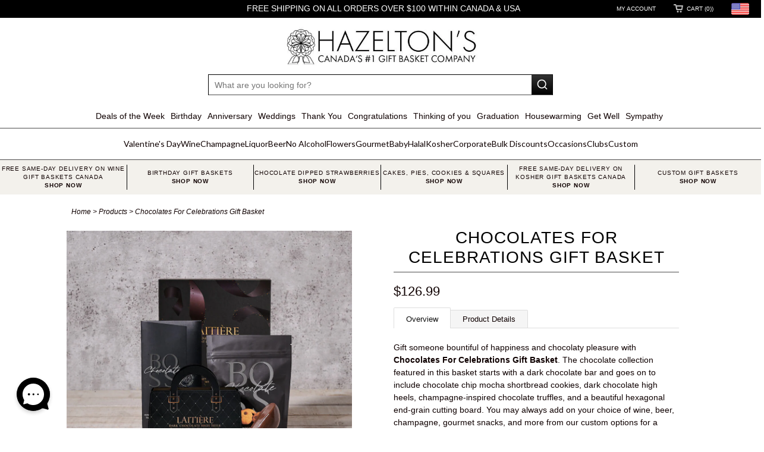

--- FILE ---
content_type: text/html; charset=utf-8
request_url: https://www.hazeltons.ca/products/chocolates-for-the-celebrations-gift-basket
body_size: 83761
content:
 <!DOCTYPE html>
<html lang="en">

  <head> 
    <title>
        Chocolates For Celebrations Gift Basket
    </title>
      <meta name="description" content="Send the Chocolates For Celebrations Gift Basket. This delightful gift includes shortbread cookies, chocolate heels, a bar of chocolate, a box of champagne-inspired truffles, and a hexagonal serving board.">

    <meta name="google-site-verification" content="Nqa8uJvLZm5tQIRTOJDwF2O38ymPb_3lDR41IDnmywk" />
    <meta name="google-site-verification" content="gv6F1R1EBfWnKvy3sSccNb5OOMqOULhM1yPCZA01w6M" />
 
    <meta name="google-site-verification" content="kpLFRIqjt8T-OxKzDfMNSV2bYpOLBB3iTwfBXhMs73k" />
    <meta name="google-site-verification" content="6w8GlnLFL4SXt8AIaAGb-QzMxpnTwsIF26m8I1x5zI8" />
    <!--<meta name="p:domain_verify" content="4e4fd884f7b95cf398e4a1cd29e5ccfa"/> -->
     <meta name="p:domain_verify" content="4f7dc8c6bb90450b984125a1c6dc7004"/>

    <!-- Google Tag Manager -->
    <script>(function(w,d,s,l,i){w[l]=w[l]||[];w[l].push({'gtm.start':
    new Date().getTime(),event:'gtm.js'});var f=d.getElementsByTagName(s)[0],
    j=d.createElement(s),dl=l!='dataLayer'?'&l='+l:'';j.async=true;j.src=
    'https://www.googletagmanager.com/gtm.js?id='+i+dl;f.parentNode.insertBefore(j,f);
    })(window,document,'script','dataLayer','GTM-PRMVVVW');</script>
    <!-- End Google Tag Manager -->
   
    
<script>
  

    window.bogo_variant_ids = "";</script>

    <meta charset="utf-8">
    <meta http-equiv="cleartype" content="on">

    <meta name="robots" content="index, follow">
    
    
    
      <meta name="twitter:card" content="summary">
      <meta name="twitter:site" content="@hazeltonsgifts">
      <meta name="twitter:creator" content="@hazeltonsgifts">
    

    
      <meta property="og:url" content="https://www.hazeltons.ca/products/chocolates-for-the-celebrations-gift-basket" />
      <meta property="og:title" content="Chocolates For Celebrations Gift Basket – Gourmet gift baskets – Canada delivery" />
      <meta property="og:description" content="Send the Chocolates For Celebrations Gift Basket. This delightful gift includes shortbread cookies, chocolate heels, a bar of chocolate, a box of champagne-inspired truffles, and a hexagonal serving board." />
      <meta property="og:image" content="//www.hazeltons.ca/cdn/shop/products/ChocolatesForCelebrationsGiftBasket_medium.jpg?v=1680621463" />
      <meta property="og:type" content="product" />
      <meta property="og:price:amount" content="126.99" />
      <meta property="og:price:currency" content="CAD" />
      <meta property="og:availability" content="instock" />
    
    
    <meta property="og:site_name" content="HAZELTON&#39;S Canada" />
    <meta name="author" content="HAZELTON&#39;S Canada">

    <!-- Mobile Specific Metas -->
    <meta name="HandheldFriendly" content="True">
    <meta name="MobileOptimized" content="320">
    <meta name="viewport" content="width=device-width, initial-scale=1, maximum-scale=1"> 
    <meta name="google-site-verification" content="wa2ACIHQ3p3ib0FfGZkra7BCPah8Ic0pf2SAwe9IEwU" />
    <!-- Stylesheets -->
    <link href="//www.hazeltons.ca/cdn/shop/t/150/assets/all-customstyle.css?v=55138710802247443121744825705" rel="stylesheet" type="text/css" media="all" />
    <link href="//www.hazeltons.ca/cdn/shop/t/150/assets/styles.css?v=16320772398654860901767985792" rel="stylesheet" type="text/css" media="all" />
    <link href="//www.hazeltons.ca/cdn/shop/t/150/assets/custom-menu.css?v=111691934649800204211744645141" rel="stylesheet" type="text/css" media="all" />
    

    <!-- Icons -->
    <link rel="shortcut icon" type="image/x-icon" href="//www.hazeltons.ca/cdn/shop/t/150/assets/favicon.png?v=46907774311653634431744639477">
    <link rel="canonical" href="https://www.hazeltons.ca/products/chocolates-for-the-celebrations-gift-basket" />
    
    <link href="https://fonts.googleapis.com/css?family=Italianno" rel="stylesheet">

    <!-- Custom Fonts -->
    <link href='//fonts.googleapis.com/css?family=.|Lato:light,normal,bold|' rel='stylesheet' type='text/css'>
    
    
        
    <!-- jQuery and jQuery fallback -->
    <script src="//ajax.googleapis.com/ajax/libs/jquery/1.8.3/jquery.min.js"></script>
    

    <!-- Add Google Places API -->
<script async defer src="https://maps.googleapis.com/maps/api/js?key=AIzaSyD0CYSZ1szSNQ9xnlN8TneOX8vZ3JcQ770&libraries=places,marker&callback=initMap"></script>

    <script src="//www.hazeltons.ca/cdn/shop/t/150/assets/app.js?v=126416572646451902721744639614" type="text/javascript"></script>
    <script src="//www.hazeltons.ca/cdn/shopifycloud/storefront/assets/themes_support/option_selection-b017cd28.js" type="text/javascript"></script>
    <link rel="stylesheet" href="https://cdn.jsdelivr.net/npm/swiper@11/swiper-bundle.min.css" />
    <script src="https://cdn.jsdelivr.net/npm/swiper@11/swiper-bundle.min.js"></script>
    
  
  
  


  

  <!-- Meteor Client -->
  <script>
    window.MeteorMenu = window.MeteorMenu || {};
  </script>

  <!-- Since the below script getting 404, its commented -->
  <!--<script type="text/javascript"
          src="https://cdn-meteor.heliumdev.com/embed/2.1.1/meteor.js?api_key=80eb66cd916eb858fada2393c306d0d426981408b1f6c0a24c2e52bc51b7231a"
          async></script>
  <link rel="stylesheet"
        href="https://cdn-meteor.heliumdev.com/embed/2.1.1/meteor.css?api_key=80eb66cd916eb858fada2393c306d0d426981408b1f6c0a24c2e52bc51b7231a">-->


  <script>window.performance && window.performance.mark && window.performance.mark('shopify.content_for_header.start');</script><meta id="shopify-digital-wallet" name="shopify-digital-wallet" content="/2042542/digital_wallets/dialog">
<link rel="alternate" type="application/json+oembed" href="https://www.hazeltons.ca/products/chocolates-for-the-celebrations-gift-basket.oembed">
<script async="async" src="/checkouts/internal/preloads.js?locale=en-CA"></script>
<script id="shopify-features" type="application/json">{"accessToken":"d6f2f5213454c19216f2dce4af689521","betas":["rich-media-storefront-analytics"],"domain":"www.hazeltons.ca","predictiveSearch":true,"shopId":2042542,"locale":"en"}</script>
<script>var Shopify = Shopify || {};
Shopify.shop = "igift.myshopify.com";
Shopify.locale = "en";
Shopify.currency = {"active":"CAD","rate":"1.0"};
Shopify.country = "CA";
Shopify.theme = {"name":"new-menu-drawer","id":134927089747,"schema_name":null,"schema_version":null,"theme_store_id":null,"role":"main"};
Shopify.theme.handle = "null";
Shopify.theme.style = {"id":null,"handle":null};
Shopify.cdnHost = "www.hazeltons.ca/cdn";
Shopify.routes = Shopify.routes || {};
Shopify.routes.root = "/";</script>
<script type="module">!function(o){(o.Shopify=o.Shopify||{}).modules=!0}(window);</script>
<script>!function(o){function n(){var o=[];function n(){o.push(Array.prototype.slice.apply(arguments))}return n.q=o,n}var t=o.Shopify=o.Shopify||{};t.loadFeatures=n(),t.autoloadFeatures=n()}(window);</script>
<script id="shop-js-analytics" type="application/json">{"pageType":"product"}</script>
<script defer="defer" async type="module" src="//www.hazeltons.ca/cdn/shopifycloud/shop-js/modules/v2/client.init-shop-cart-sync_BT-GjEfc.en.esm.js"></script>
<script defer="defer" async type="module" src="//www.hazeltons.ca/cdn/shopifycloud/shop-js/modules/v2/chunk.common_D58fp_Oc.esm.js"></script>
<script defer="defer" async type="module" src="//www.hazeltons.ca/cdn/shopifycloud/shop-js/modules/v2/chunk.modal_xMitdFEc.esm.js"></script>
<script type="module">
  await import("//www.hazeltons.ca/cdn/shopifycloud/shop-js/modules/v2/client.init-shop-cart-sync_BT-GjEfc.en.esm.js");
await import("//www.hazeltons.ca/cdn/shopifycloud/shop-js/modules/v2/chunk.common_D58fp_Oc.esm.js");
await import("//www.hazeltons.ca/cdn/shopifycloud/shop-js/modules/v2/chunk.modal_xMitdFEc.esm.js");

  window.Shopify.SignInWithShop?.initShopCartSync?.({"fedCMEnabled":true,"windoidEnabled":true});

</script>
<script>(function() {
  var isLoaded = false;
  function asyncLoad() {
    if (isLoaded) return;
    isLoaded = true;
    var urls = ["https:\/\/cdn.giftship.app\/build\/storefront\/giftship.js?shop=igift.myshopify.com"];
    for (var i = 0; i < urls.length; i++) {
      var s = document.createElement('script');
      s.type = 'text/javascript';
      s.async = true;
      s.src = urls[i];
      var x = document.getElementsByTagName('script')[0];
      x.parentNode.insertBefore(s, x);
    }
  };
  if(window.attachEvent) {
    window.attachEvent('onload', asyncLoad);
  } else {
    window.addEventListener('load', asyncLoad, false);
  }
})();</script>
<script id="__st">var __st={"a":2042542,"offset":-18000,"reqid":"22f95212-5491-4456-8b94-373e000dc048-1769100600","pageurl":"www.hazeltons.ca\/products\/chocolates-for-the-celebrations-gift-basket","u":"39386903d41e","p":"product","rtyp":"product","rid":4366125269075};</script>
<script>window.ShopifyPaypalV4VisibilityTracking = true;</script>
<script id="captcha-bootstrap">!function(){'use strict';const t='contact',e='account',n='new_comment',o=[[t,t],['blogs',n],['comments',n],[t,'customer']],c=[[e,'customer_login'],[e,'guest_login'],[e,'recover_customer_password'],[e,'create_customer']],r=t=>t.map((([t,e])=>`form[action*='/${t}']:not([data-nocaptcha='true']) input[name='form_type'][value='${e}']`)).join(','),a=t=>()=>t?[...document.querySelectorAll(t)].map((t=>t.form)):[];function s(){const t=[...o],e=r(t);return a(e)}const i='password',u='form_key',d=['recaptcha-v3-token','g-recaptcha-response','h-captcha-response',i],f=()=>{try{return window.sessionStorage}catch{return}},m='__shopify_v',_=t=>t.elements[u];function p(t,e,n=!1){try{const o=window.sessionStorage,c=JSON.parse(o.getItem(e)),{data:r}=function(t){const{data:e,action:n}=t;return t[m]||n?{data:e,action:n}:{data:t,action:n}}(c);for(const[e,n]of Object.entries(r))t.elements[e]&&(t.elements[e].value=n);n&&o.removeItem(e)}catch(o){console.error('form repopulation failed',{error:o})}}const l='form_type',E='cptcha';function T(t){t.dataset[E]=!0}const w=window,h=w.document,L='Shopify',v='ce_forms',y='captcha';let A=!1;((t,e)=>{const n=(g='f06e6c50-85a8-45c8-87d0-21a2b65856fe',I='https://cdn.shopify.com/shopifycloud/storefront-forms-hcaptcha/ce_storefront_forms_captcha_hcaptcha.v1.5.2.iife.js',D={infoText:'Protected by hCaptcha',privacyText:'Privacy',termsText:'Terms'},(t,e,n)=>{const o=w[L][v],c=o.bindForm;if(c)return c(t,g,e,D).then(n);var r;o.q.push([[t,g,e,D],n]),r=I,A||(h.body.append(Object.assign(h.createElement('script'),{id:'captcha-provider',async:!0,src:r})),A=!0)});var g,I,D;w[L]=w[L]||{},w[L][v]=w[L][v]||{},w[L][v].q=[],w[L][y]=w[L][y]||{},w[L][y].protect=function(t,e){n(t,void 0,e),T(t)},Object.freeze(w[L][y]),function(t,e,n,w,h,L){const[v,y,A,g]=function(t,e,n){const i=e?o:[],u=t?c:[],d=[...i,...u],f=r(d),m=r(i),_=r(d.filter((([t,e])=>n.includes(e))));return[a(f),a(m),a(_),s()]}(w,h,L),I=t=>{const e=t.target;return e instanceof HTMLFormElement?e:e&&e.form},D=t=>v().includes(t);t.addEventListener('submit',(t=>{const e=I(t);if(!e)return;const n=D(e)&&!e.dataset.hcaptchaBound&&!e.dataset.recaptchaBound,o=_(e),c=g().includes(e)&&(!o||!o.value);(n||c)&&t.preventDefault(),c&&!n&&(function(t){try{if(!f())return;!function(t){const e=f();if(!e)return;const n=_(t);if(!n)return;const o=n.value;o&&e.removeItem(o)}(t);const e=Array.from(Array(32),(()=>Math.random().toString(36)[2])).join('');!function(t,e){_(t)||t.append(Object.assign(document.createElement('input'),{type:'hidden',name:u})),t.elements[u].value=e}(t,e),function(t,e){const n=f();if(!n)return;const o=[...t.querySelectorAll(`input[type='${i}']`)].map((({name:t})=>t)),c=[...d,...o],r={};for(const[a,s]of new FormData(t).entries())c.includes(a)||(r[a]=s);n.setItem(e,JSON.stringify({[m]:1,action:t.action,data:r}))}(t,e)}catch(e){console.error('failed to persist form',e)}}(e),e.submit())}));const S=(t,e)=>{t&&!t.dataset[E]&&(n(t,e.some((e=>e===t))),T(t))};for(const o of['focusin','change'])t.addEventListener(o,(t=>{const e=I(t);D(e)&&S(e,y())}));const B=e.get('form_key'),M=e.get(l),P=B&&M;t.addEventListener('DOMContentLoaded',(()=>{const t=y();if(P)for(const e of t)e.elements[l].value===M&&p(e,B);[...new Set([...A(),...v().filter((t=>'true'===t.dataset.shopifyCaptcha))])].forEach((e=>S(e,t)))}))}(h,new URLSearchParams(w.location.search),n,t,e,['guest_login'])})(!0,!0)}();</script>
<script integrity="sha256-4kQ18oKyAcykRKYeNunJcIwy7WH5gtpwJnB7kiuLZ1E=" data-source-attribution="shopify.loadfeatures" defer="defer" src="//www.hazeltons.ca/cdn/shopifycloud/storefront/assets/storefront/load_feature-a0a9edcb.js" crossorigin="anonymous"></script>
<script data-source-attribution="shopify.dynamic_checkout.dynamic.init">var Shopify=Shopify||{};Shopify.PaymentButton=Shopify.PaymentButton||{isStorefrontPortableWallets:!0,init:function(){window.Shopify.PaymentButton.init=function(){};var t=document.createElement("script");t.src="https://www.hazeltons.ca/cdn/shopifycloud/portable-wallets/latest/portable-wallets.en.js",t.type="module",document.head.appendChild(t)}};
</script>
<script data-source-attribution="shopify.dynamic_checkout.buyer_consent">
  function portableWalletsHideBuyerConsent(e){var t=document.getElementById("shopify-buyer-consent"),n=document.getElementById("shopify-subscription-policy-button");t&&n&&(t.classList.add("hidden"),t.setAttribute("aria-hidden","true"),n.removeEventListener("click",e))}function portableWalletsShowBuyerConsent(e){var t=document.getElementById("shopify-buyer-consent"),n=document.getElementById("shopify-subscription-policy-button");t&&n&&(t.classList.remove("hidden"),t.removeAttribute("aria-hidden"),n.addEventListener("click",e))}window.Shopify?.PaymentButton&&(window.Shopify.PaymentButton.hideBuyerConsent=portableWalletsHideBuyerConsent,window.Shopify.PaymentButton.showBuyerConsent=portableWalletsShowBuyerConsent);
</script>
<script data-source-attribution="shopify.dynamic_checkout.cart.bootstrap">document.addEventListener("DOMContentLoaded",(function(){function t(){return document.querySelector("shopify-accelerated-checkout-cart, shopify-accelerated-checkout")}if(t())Shopify.PaymentButton.init();else{new MutationObserver((function(e,n){t()&&(Shopify.PaymentButton.init(),n.disconnect())})).observe(document.body,{childList:!0,subtree:!0})}}));
</script>
<script id="sections-script" data-sections="city-bottom-page-list" defer="defer" src="//www.hazeltons.ca/cdn/shop/t/150/compiled_assets/scripts.js?v=48191"></script>
<script>window.performance && window.performance.mark && window.performance.mark('shopify.content_for_header.end');</script>

    <script type="text/javascript" async src=""></script>

    

<script id="sca_fg_cart_ShowGiftAsProductTemplate" type="text/template">
  
  <div class="item not-sca-qv" id="sca-freegift-{{productID}}">
    <a class="close_box" style="display: none;position: absolute;top:5px;right: 10px;font-size: 22px;font-weight: bold;cursor: pointer;text-decoration:none;color: #aaa;">×</a>
    <img class="lazyOwl" data-src="{{productImageURL}}">
    <div class="sca-product-shop">
      <div class="f-fix"><span class="sca-product-title" style="color:#000;{{showfgTitle}}">{{productTitle}}</span>
        <form action="/cart/add" method="post" enctype="multipart/form-data">
          <div id="product-variants-{{productID}}">
            <div class="sca-price" id="price-field-{{productID}}">
              <span class="sca-old-price">{{variant_compare_at_price}}</span>
              <span class="sca-special-price">{{variant_price}}</span>
            </div>
            <div id="stay-content-sca-freegift-{{productID}}" class="sca-fg-cart-item">
              <a class="close_box" style="display: none;position: absolute;top:5px;right: 10px;font-size: 22px;font-weight: bold;cursor: pointer;text-decoration:none;color: #aaa;">×</a>
              <select id="product-select-{{productID}}" name="id" style="display: none">
                {{optionVariantData}}
              </select>
            </div>
          </div>
          <button type='button' id="sca-btn-select-{{productID}}" class="sca-button" onclick="onclickSelect_{{productID}}();"><span>{{SelectButton}}</span></button>
          <button type='button' id="sca-btn-{{productID}}" class="sca-button" style="display: none"><span>{{AddToCartButton}}</span></button>
        </form>
      </div>
    </div>
  </div>
  
</script>
<script id = "sca_fg_cart_ShowGiftAsProductScriptTemplate" type="text/template">
  
  var selectCallback_{{productID}}=function(a,b){if(a?(a.available?($("#sca-btn-{{productID}}").removeClass("disabled").removeAttr("disabled").html("<span>{{AddToCartButton}}</span>").fadeTo(200,1),$("#sca-btn-{{productID}}").unbind("click"),$("#sca-btn-{{productID}}").click($.proxy(function(){SECOMAPP.addGiftToCart(a.id,1)},a))):$("#sca-btn-{{productID}}").html("<span>{{UnavailableButton}}</span>").addClass("disabled").attr("disabled","disabled").fadeTo(200,.5),a.compare_at_price>a.price?$("#price-field-{{productID}}").html("<span class='sca-old-price'>"+SECOMAPP.formatMoney(a.compare_at_price,"")+"</span>&nbsp;<s class='sca-special-price'>"+Shopify.formatMoney(a.price,"")+"</s>"):$("#price-field-{{productID}}").html("<span class='product-price'>"+SECOMAPP.formatMoney(a.price,"")+"</span>")):$("#sca-btn-{{productID}}").html("<span>{{UnavailableButton}}</span>").addClass("disabled").attr("disabled","disabled").fadeTo(200,.5),a&&a.featured_image){var c=$("#sca-freegift-{{productID}} img"),d=a.featured_image,e=c[0];Shopify.Image.switchImage(d,e,function(a,b,c){$(c).parents("a").attr("href",a),$(c).attr("src",a)})}},onclickSelect_{{productID}}=function(){$.getJSON("/products/{{productHandle}}.js",function(a){var b=[];$.each(a.options,function(a,c){b[a]=c.name}),a.options=b;for(var c={{variantsGiftList}},d={{mainVariantsList}},e=a.variants.length-1;e>-1;e--)c.indexOf(a.variants[e].id)<0&&d.indexOf(a.variants[e].id)<0&&a.variants.splice(e,1);for(var f=d.length-1;f>-1;f--){for(var g=c[f],h=d[f],i=0,j=0,e=a.variants.length-1;e>-1;e--)a.variants[e].id==g?i=e:a.variants[e].id==h&&(j=e);a.variants[i].option1=a.variants[j].option1,a.variants[i].options[0].name=a.variants[j].options[0].name,a.variants[i].options[1]&&(a.variants[i].options[1].name=a.variants[j].options[1].name,a.variants[i].option2=a.variants[j].option2),a.variants[i].options[2]&&(a.variants[i].options[2].name=a.variants[j].options[2].name,a.variants[i].option3=a.variants[j].option3),a.variants[i].title=a.variants[j].title,a.variants.splice(j,1)}$("#sca-btn-select-{{productID}}").hide(),$("#product-select-{{productID}}").show(),$("#sca-btn-{{productID}}").show(),$("#stay-content-sca-freegift-{{productID}} .close_box").show(),$("#stay-content-sca-freegift-{{productID}} .close_box").click(function(){$("#stay-content-sca-freegift-{{productID}}").hide(),$("#sca-btn-{{productID}}").hide(),$("#sca-btn-select-{{productID}}").show()}),new Shopify.OptionSelectors("product-select-{{productID}}",{product:a,onVariantSelected:selectCallback_{{productID}},enableHistoryState:!0}),1==a.variants.length&&-1!==a.variants[0].title.indexOf("Default")?jQuery("#sca-freegift-{{productID}} .selector-wrapper").hide():($("#stay-content-sca-freegift-{{productID}}").show(),$("#stay-content-sca-freegift-{{productID}}").focus()),onclickSelect_{{productID}}=function(){$("#stay-content-sca-freegift-{{productID}}").show(),$("#sca-btn-{{productID}}").show(),$("#sca-btn-select-{{productID}}").hide()}})};
  
</script>

<script id="sca_fg_cart_ShowGiftAsVariantTemplate" type="text/template">
  
  <div class="item not-sca-qv" id="sca-freegift-{{variantID}}">
    <img class="lazyOwl" data-src="{{variantImageURL}}">
    <div class="sca-product-shop">
      <div class="f-fix">
        <span class="sca-product-title" style="color:#000;">{{variantTitle}}</span>
        <div class="sca-price">
          <span class="sca-old-price">{{variant_compare_at_price}}</span>
          <span class="sca-special-price">{{variant_price}}</span>
        </div>
        <button type="button" id="sca-btn{{variantID}}" class="sca-button" onclick="SECOMAPP.addGiftToCart({{variantID}},1);">
          <span>{{AddToCartButton}}</span>
        </button>
      </div>
    </div>
  </div>
  
</script>

<script id="sca_fg_cart_GiftSliderPopupTemplate" type="text/template">
  
  <div id='freegift_popup' class='mfp-hide'>
    <div id='freegift_cart_container' class='sca-fg-cart-container' style='display: none;'>
      <div id='freegift_message' class='owl-carousel'>
      </div>
    </div>
    <div id='sca-fg-slider-cart' style='display: none;'>
      <div class='sca-fg-cart-title'>
        <strong>{{PopupTitle}}</strong>
      </div>
      <div id='sca_freegift_list' class='owl-carousel'>
      </div>
    </div>
  </div>
  
</script>

<script id="sca_fg_prod_GiftList" type="text/template">
  
  <a id ="{{giftShowID}}" class="product-image freegif-product-image freegift-info-{{giftShowID}}"
     title="{{giftTitle}}" href="/products/{{productsHandle}}">
    <img class="not-sca-qv" src="{{giftImgUrl}}" alt="{{giftTitle}}" />
  </a>
  
</script>

<script id="sca_fg_prod_Gift_PopupDetail" type="text/template">
  
  <div class="sca-fg-item fg-info-{{giftShowID}}" style="display:none;z-index:2147483647;">
    <div class="sca-fg-item-options">
      <div class="sca-fg-item-option-title">
        <em>{{freegiftRuleName}}</em>
      </div>
      <div class="sca-fg-item-option-ct">
        <!--        <div class="sca-fg-image-item">
                        <img src="{{giftImgUrl}}" /> -->
        <div class="sca-fg-item-name">
          <a href="#">{{giftTitle}}</a>
        </div>
        <!--        </div> -->
      </div>
    </div>
  </div>
  
</script>

<script id="sca_fg_ajax_GiftListPopup" type="text/template">
  
  <div id="freegift_popup" class="mfp-hide">
    <div id="freegift_cart_container" class="sca-fg-cart-container" style="display: none;">
      <div id="freegift_message" class="owl-carousel"></div>
    </div>
    <div id="sca-fg-slider-cart" style="display: none;">
      <div class="sca-fg-cart-title">
        <strong>{{popupTitle}}</strong>
      </div>
      <div id="sca_freegift_list" class="owl-carousel"></div>
    </div>
  </div>
  
</script>



<link href="//www.hazeltons.ca/cdn/shop/t/150/assets/sca.freegift.css?v=78032169161087665601744639552" rel="stylesheet" type="text/css" media="all" />
<script src="//www.hazeltons.ca/cdn/shopifycloud/storefront/assets/themes_support/option_selection-b017cd28.js" type="text/javascript"></script>
<script type="text/javascript">
(function () {
var a=[];"undefined"==typeof SECOMAPP&&(SECOMAPP={}),SECOMAPP.gifts_list_avai=a;
})();
</script>
<script src="//www.hazeltons.ca/cdn/shop/t/150/assets/sca.freegifts.api.js?v=54440415452687923881744639552" type="text/javascript"></script>
<script type="text/javascript">
  !function(){"undefined"==typeof SECOMAPP&&(SECOMAPP={}),SECOMAPP.setCookie=function(a,b,c,d,e){var f=new Date;f.setTime(f.getTime()+24*c*60*60*1e3+60*d*1e3);var g="expires="+f.toUTCString();document.cookie=a+"="+b+";"+g+(e?";path="+e:";path=/")},SECOMAPP.getCookie=function(a){for(var b=a+"=",c=document.cookie.split(";"),d=0;d<c.length;d++){for(var e=c[d];" "==e.charAt(0);)e=e.substring(1);if(0==e.indexOf(b))return e.substring(b.length,e.length)}return""},SECOMAPP.getQueryString=function(){for(var a={},b=window.location.search.substring(1),c=b.split("&"),d=0;d<c.length;d++){var e=c[d].split("=");if("undefined"==typeof a[e[0]])a[e[0]]=decodeURIComponent(e[1]);else if("string"==typeof a[e[0]]){var f=[a[e[0]],decodeURIComponent(e[1])];a[e[0]]=f}else a[e[0]].push(decodeURIComponent(e[1]))}return a},SECOMAPP.fg_codes=[],""!==SECOMAPP.getCookie("sca_fg_codes")&&(SECOMAPP.fg_codes=JSON.parse(SECOMAPP.getCookie("sca_fg_codes")));var a=SECOMAPP.getQueryString();a.freegifts_code&&-1===SECOMAPP.fg_codes.indexOf(a.freegifts_code)&&(SECOMAPP.fg_codes.push(a.freegifts_code),SECOMAPP.setCookie("sca_fg_codes",JSON.stringify(SECOMAPP.fg_codes)))}();
</script>

    <script type="text/javascript">
  var __lc = {};
  __lc.license = 8701756;
  __lc.skill = 0;
  __lc.params = [
    { name: 'Cart', value: '0 items, <span class=money>$0.00</span> total' }
  ];

  (function() {
    var lc = document.createElement('script'); lc.type = 'text/javascript'; lc.async = true;
    lc.src = ('https:' == document.location.protocol ? 'https://' : 'http://') + '';
    var s = document.getElementsByTagName('script')[0]; s.parentNode.insertBefore(lc, s);
  })();
</script>

    <!--Gem_Page_Header_Script-->
    <!-- "snippets/gem-app-header-scripts.liquid" was not rendered, the associated app was uninstalled -->
    <!--End_Gem_Page_Header_Script-->


    
<!-- Start of Judge.me Core -->
<link rel="dns-prefetch" href="https://cdn.judge.me/">
<script data-cfasync='false' class='jdgm-settings-script'>window.jdgmSettings={"pagination":5,"disable_web_reviews":false,"badge_no_review_text":"No reviews","badge_n_reviews_text":"{{ n }} review/reviews","hide_badge_preview_if_no_reviews":true,"badge_hide_text":false,"enforce_center_preview_badge":false,"widget_title":"Customer Reviews","widget_open_form_text":"Write a review","widget_close_form_text":"Cancel review","widget_refresh_page_text":"Refresh page","widget_summary_text":"Based on {{ number_of_reviews }} review/reviews","widget_no_review_text":"Be the first to write a review","widget_name_field_text":"Display name","widget_verified_name_field_text":"Verified Name (public)","widget_name_placeholder_text":"Display name","widget_required_field_error_text":"This field is required.","widget_email_field_text":"Email address","widget_verified_email_field_text":"Verified Email (private, can not be edited)","widget_email_placeholder_text":"Your email address","widget_email_field_error_text":"Please enter a valid email address.","widget_rating_field_text":"Rating","widget_review_title_field_text":"Review Title","widget_review_title_placeholder_text":"Give your review a title","widget_review_body_field_text":"Review content","widget_review_body_placeholder_text":"Start writing here...","widget_pictures_field_text":"Picture/Video (optional)","widget_submit_review_text":"Submit Review","widget_submit_verified_review_text":"Submit Verified Review","widget_submit_success_msg_with_auto_publish":"Thank you! Please refresh the page in a few moments to see your review. You can remove or edit your review by logging into \u003ca href='https://judge.me/login' target='_blank' rel='nofollow noopener'\u003eJudge.me\u003c/a\u003e","widget_submit_success_msg_no_auto_publish":"Thank you! Your review will be published as soon as it is approved by the shop admin. You can remove or edit your review by logging into \u003ca href='https://judge.me/login' target='_blank' rel='nofollow noopener'\u003eJudge.me\u003c/a\u003e","widget_show_default_reviews_out_of_total_text":"Showing {{ n_reviews_shown }} out of {{ n_reviews }} reviews.","widget_show_all_link_text":"Show all","widget_show_less_link_text":"Show less","widget_author_said_text":"{{ reviewer_name }} said:","widget_days_text":"{{ n }} days ago","widget_weeks_text":"{{ n }} week/weeks ago","widget_months_text":"{{ n }} month/months ago","widget_years_text":"{{ n }} year/years ago","widget_yesterday_text":"Yesterday","widget_today_text":"Today","widget_replied_text":"\u003e\u003e {{ shop_name }} replied:","widget_read_more_text":"Read more","widget_reviewer_name_as_initial":"","widget_rating_filter_color":"","widget_rating_filter_see_all_text":"See all reviews","widget_sorting_most_recent_text":"Most Recent","widget_sorting_highest_rating_text":"Highest Rating","widget_sorting_lowest_rating_text":"Lowest Rating","widget_sorting_with_pictures_text":"Only Pictures","widget_sorting_most_helpful_text":"Most Helpful","widget_open_question_form_text":"Ask a question","widget_reviews_subtab_text":"Reviews","widget_questions_subtab_text":"Questions","widget_question_label_text":"Question","widget_answer_label_text":"Answer","widget_question_placeholder_text":"Write your question here","widget_submit_question_text":"Submit Question","widget_question_submit_success_text":"Thank you for your question! We will notify you once it gets answered.","verified_badge_text":"Verified","verified_badge_bg_color":"","verified_badge_text_color":"","verified_badge_placement":"left-of-reviewer-name","widget_review_max_height":"","widget_hide_border":false,"widget_social_share":false,"widget_thumb":false,"widget_review_location_show":false,"widget_location_format":"country_iso_code","all_reviews_include_out_of_store_products":true,"all_reviews_out_of_store_text":"(out of store)","all_reviews_pagination":100,"all_reviews_product_name_prefix_text":"about","enable_review_pictures":false,"enable_question_anwser":false,"widget_theme":"","review_date_format":"mm/dd/yyyy","default_sort_method":"most-recent","widget_product_reviews_subtab_text":"Product Reviews","widget_shop_reviews_subtab_text":"Shop Reviews","widget_other_products_reviews_text":"Reviews for other products","widget_store_reviews_subtab_text":"Store reviews","widget_no_store_reviews_text":"This store hasn't received any reviews yet","widget_web_restriction_product_reviews_text":"This product hasn't received any reviews yet","widget_no_items_text":"No items found","widget_show_more_text":"Show more","widget_write_a_store_review_text":"Write a Store Review","widget_other_languages_heading":"Reviews in Other Languages","widget_translate_review_text":"Translate review to {{ language }}","widget_translating_review_text":"Translating...","widget_show_original_translation_text":"Show original ({{ language }})","widget_translate_review_failed_text":"Review couldn't be translated.","widget_translate_review_retry_text":"Retry","widget_translate_review_try_again_later_text":"Try again later","show_product_url_for_grouped_product":false,"widget_sorting_pictures_first_text":"Pictures First","show_pictures_on_all_rev_page_mobile":false,"show_pictures_on_all_rev_page_desktop":false,"floating_tab_hide_mobile_install_preference":false,"floating_tab_button_name":"★ Reviews","floating_tab_title":"Let customers speak for us","floating_tab_button_color":"","floating_tab_button_background_color":"","floating_tab_url":"","floating_tab_url_enabled":true,"floating_tab_tab_style":"text","all_reviews_text_badge_text":"Customers rate us {{ shop.metafields.judgeme.all_reviews_rating | round: 1 }}/5 based on {{ shop.metafields.judgeme.all_reviews_count }} reviews.","all_reviews_text_badge_text_branded_style":"{{ shop.metafields.judgeme.all_reviews_rating | round: 1 }} out of 5 stars based on {{ shop.metafields.judgeme.all_reviews_count }} reviews","is_all_reviews_text_badge_a_link":false,"show_stars_for_all_reviews_text_badge":false,"all_reviews_text_badge_url":"https://newyorkblooms.com/pages/reviews","all_reviews_text_style":"text","all_reviews_text_color_style":"judgeme_brand_color","all_reviews_text_color":"#108474","all_reviews_text_show_jm_brand":true,"featured_carousel_show_header":true,"featured_carousel_title":"Let customers speak for us","testimonials_carousel_title":"Customers are saying","videos_carousel_title":"Real customer stories","cards_carousel_title":"Customers are saying","featured_carousel_count_text":"from {{ n }} reviews","featured_carousel_add_link_to_all_reviews_page":false,"featured_carousel_url":"https://newyorkblooms.com/pages/reviews","featured_carousel_show_images":true,"featured_carousel_autoslide_interval":5,"featured_carousel_arrows_on_the_sides":false,"featured_carousel_height":250,"featured_carousel_width":80,"featured_carousel_image_size":0,"featured_carousel_image_height":250,"featured_carousel_arrow_color":"#eeeeee","verified_count_badge_style":"vintage","verified_count_badge_orientation":"horizontal","verified_count_badge_color_style":"judgeme_brand_color","verified_count_badge_color":"#108474","is_verified_count_badge_a_link":false,"verified_count_badge_url":"","verified_count_badge_show_jm_brand":true,"widget_rating_preset_default":5,"widget_first_sub_tab":"product-reviews","widget_show_histogram":true,"widget_histogram_use_custom_color":false,"widget_pagination_use_custom_color":false,"widget_star_use_custom_color":false,"widget_verified_badge_use_custom_color":false,"widget_write_review_use_custom_color":false,"picture_reminder_submit_button":"Upload Pictures","enable_review_videos":false,"mute_video_by_default":false,"widget_sorting_videos_first_text":"Videos First","widget_review_pending_text":"Pending","featured_carousel_items_for_large_screen":3,"social_share_options_order":"Facebook,Twitter","remove_microdata_snippet":false,"disable_json_ld":false,"enable_json_ld_products":false,"preview_badge_show_question_text":false,"preview_badge_no_question_text":"No questions","preview_badge_n_question_text":"{{ number_of_questions }} question/questions","qa_badge_show_icon":false,"qa_badge_position":"same-row","remove_judgeme_branding":true,"widget_add_search_bar":false,"widget_search_bar_placeholder":"Search","widget_sorting_verified_only_text":"Verified only","featured_carousel_theme":"default","featured_carousel_show_rating":true,"featured_carousel_show_title":true,"featured_carousel_show_body":true,"featured_carousel_show_date":false,"featured_carousel_show_reviewer":true,"featured_carousel_show_product":false,"featured_carousel_header_background_color":"#108474","featured_carousel_header_text_color":"#ffffff","featured_carousel_name_product_separator":"reviewed","featured_carousel_full_star_background":"#108474","featured_carousel_empty_star_background":"#dadada","featured_carousel_vertical_theme_background":"#f9fafb","featured_carousel_verified_badge_enable":false,"featured_carousel_verified_badge_color":"#108474","featured_carousel_border_style":"round","featured_carousel_review_line_length_limit":3,"featured_carousel_more_reviews_button_text":"Read more reviews","featured_carousel_view_product_button_text":"View product","all_reviews_page_load_reviews_on":"scroll","all_reviews_page_load_more_text":"Load More Reviews","disable_fb_tab_reviews":false,"enable_ajax_cdn_cache":false,"widget_public_name_text":"displayed publicly like","default_reviewer_name":"John Smith","default_reviewer_name_has_non_latin":true,"widget_reviewer_anonymous":"Anonymous","medals_widget_title":"Judge.me Review Medals","medals_widget_background_color":"#f9fafb","medals_widget_position":"footer_all_pages","medals_widget_border_color":"#f9fafb","medals_widget_verified_text_position":"left","medals_widget_use_monochromatic_version":false,"medals_widget_elements_color":"#108474","show_reviewer_avatar":true,"widget_invalid_yt_video_url_error_text":"Not a YouTube video URL","widget_max_length_field_error_text":"Please enter no more than {0} characters.","widget_show_country_flag":false,"widget_show_collected_via_shop_app":true,"widget_verified_by_shop_badge_style":"light","widget_verified_by_shop_text":"Verified by Shop","widget_show_photo_gallery":false,"widget_load_with_code_splitting":true,"widget_ugc_install_preference":false,"widget_ugc_title":"Made by us, Shared by you","widget_ugc_subtitle":"Tag us to see your picture featured in our page","widget_ugc_arrows_color":"#ffffff","widget_ugc_primary_button_text":"Buy Now","widget_ugc_primary_button_background_color":"#108474","widget_ugc_primary_button_text_color":"#ffffff","widget_ugc_primary_button_border_width":"0","widget_ugc_primary_button_border_style":"none","widget_ugc_primary_button_border_color":"#108474","widget_ugc_primary_button_border_radius":"25","widget_ugc_secondary_button_text":"Load More","widget_ugc_secondary_button_background_color":"#ffffff","widget_ugc_secondary_button_text_color":"#108474","widget_ugc_secondary_button_border_width":"2","widget_ugc_secondary_button_border_style":"solid","widget_ugc_secondary_button_border_color":"#108474","widget_ugc_secondary_button_border_radius":"25","widget_ugc_reviews_button_text":"View Reviews","widget_ugc_reviews_button_background_color":"#ffffff","widget_ugc_reviews_button_text_color":"#108474","widget_ugc_reviews_button_border_width":"2","widget_ugc_reviews_button_border_style":"solid","widget_ugc_reviews_button_border_color":"#108474","widget_ugc_reviews_button_border_radius":"25","widget_ugc_reviews_button_link_to":"judgeme-reviews-page","widget_ugc_show_post_date":true,"widget_ugc_max_width":"800","widget_rating_metafield_value_type":true,"widget_primary_color":"#108474","widget_enable_secondary_color":false,"widget_secondary_color":"#edf5f5","widget_summary_average_rating_text":"{{ average_rating }} out of 5","widget_media_grid_title":"Customer photos \u0026 videos","widget_media_grid_see_more_text":"See more","widget_round_style":false,"widget_show_product_medals":true,"widget_verified_by_judgeme_text":"Verified by Judge.me","widget_show_store_medals":true,"widget_verified_by_judgeme_text_in_store_medals":"Verified by Judge.me","widget_media_field_exceed_quantity_message":"Sorry, we can only accept {{ max_media }} for one review.","widget_media_field_exceed_limit_message":"{{ file_name }} is too large, please select a {{ media_type }} less than {{ size_limit }}MB.","widget_review_submitted_text":"Review Submitted!","widget_question_submitted_text":"Question Submitted!","widget_close_form_text_question":"Cancel","widget_write_your_answer_here_text":"Write your answer here","widget_enabled_branded_link":true,"widget_show_collected_by_judgeme":false,"widget_reviewer_name_color":"","widget_write_review_text_color":"","widget_write_review_bg_color":"","widget_collected_by_judgeme_text":"collected by Judge.me","widget_pagination_type":"standard","widget_load_more_text":"Load More","widget_load_more_color":"#108474","widget_full_review_text":"Full Review","widget_read_more_reviews_text":"Read More Reviews","widget_read_questions_text":"Read Questions","widget_questions_and_answers_text":"Questions \u0026 Answers","widget_verified_by_text":"Verified by","widget_verified_text":"Verified","widget_number_of_reviews_text":"{{ number_of_reviews }} reviews","widget_back_button_text":"Back","widget_next_button_text":"Next","widget_custom_forms_filter_button":"Filters","custom_forms_style":"vertical","widget_show_review_information":false,"how_reviews_are_collected":"How reviews are collected?","widget_show_review_keywords":false,"widget_gdpr_statement":"How we use your data: We'll only contact you about the review you left, and only if necessary. By submitting your review, you agree to Judge.me's \u003ca href='https://judge.me/terms' target='_blank' rel='nofollow noopener'\u003eterms\u003c/a\u003e, \u003ca href='https://judge.me/privacy' target='_blank' rel='nofollow noopener'\u003eprivacy\u003c/a\u003e and \u003ca href='https://judge.me/content-policy' target='_blank' rel='nofollow noopener'\u003econtent\u003c/a\u003e policies.","widget_multilingual_sorting_enabled":false,"widget_translate_review_content_enabled":false,"widget_translate_review_content_method":"manual","popup_widget_review_selection":"automatically_with_pictures","popup_widget_round_border_style":true,"popup_widget_show_title":true,"popup_widget_show_body":true,"popup_widget_show_reviewer":false,"popup_widget_show_product":true,"popup_widget_show_pictures":true,"popup_widget_use_review_picture":true,"popup_widget_show_on_home_page":true,"popup_widget_show_on_product_page":true,"popup_widget_show_on_collection_page":true,"popup_widget_show_on_cart_page":true,"popup_widget_position":"bottom_left","popup_widget_first_review_delay":5,"popup_widget_duration":5,"popup_widget_interval":5,"popup_widget_review_count":5,"popup_widget_hide_on_mobile":true,"review_snippet_widget_round_border_style":true,"review_snippet_widget_card_color":"#FFFFFF","review_snippet_widget_slider_arrows_background_color":"#FFFFFF","review_snippet_widget_slider_arrows_color":"#000000","review_snippet_widget_star_color":"#108474","show_product_variant":false,"all_reviews_product_variant_label_text":"Variant: ","widget_show_verified_branding":false,"widget_ai_summary_title":"Customers say","widget_ai_summary_disclaimer":"AI-powered review summary based on recent customer reviews","widget_show_ai_summary":false,"widget_show_ai_summary_bg":false,"widget_show_review_title_input":true,"redirect_reviewers_invited_via_email":"review_widget","request_store_review_after_product_review":false,"request_review_other_products_in_order":false,"review_form_color_scheme":"default","review_form_corner_style":"square","review_form_star_color":{},"review_form_text_color":"#333333","review_form_background_color":"#ffffff","review_form_field_background_color":"#fafafa","review_form_button_color":{},"review_form_button_text_color":"#ffffff","review_form_modal_overlay_color":"#000000","review_content_screen_title_text":"How would you rate this product?","review_content_introduction_text":"We would love it if you would share a bit about your experience.","store_review_form_title_text":"How would you rate this store?","store_review_form_introduction_text":"We would love it if you would share a bit about your experience.","show_review_guidance_text":true,"one_star_review_guidance_text":"Poor","five_star_review_guidance_text":"Great","customer_information_screen_title_text":"About you","customer_information_introduction_text":"Please tell us more about you.","custom_questions_screen_title_text":"Your experience in more detail","custom_questions_introduction_text":"Here are a few questions to help us understand more about your experience.","review_submitted_screen_title_text":"Thanks for your review!","review_submitted_screen_thank_you_text":"We are processing it and it will appear on the store soon.","review_submitted_screen_email_verification_text":"Please confirm your email by clicking the link we just sent you. This helps us keep reviews authentic.","review_submitted_request_store_review_text":"Would you like to share your experience of shopping with us?","review_submitted_review_other_products_text":"Would you like to review these products?","store_review_screen_title_text":"Would you like to share your experience of shopping with us?","store_review_introduction_text":"We value your feedback and use it to improve. Please share any thoughts or suggestions you have.","reviewer_media_screen_title_picture_text":"Share a picture","reviewer_media_introduction_picture_text":"Upload a photo to support your review.","reviewer_media_screen_title_video_text":"Share a video","reviewer_media_introduction_video_text":"Upload a video to support your review.","reviewer_media_screen_title_picture_or_video_text":"Share a picture or video","reviewer_media_introduction_picture_or_video_text":"Upload a photo or video to support your review.","reviewer_media_youtube_url_text":"Paste your Youtube URL here","advanced_settings_next_step_button_text":"Next","advanced_settings_close_review_button_text":"Close","modal_write_review_flow":false,"write_review_flow_required_text":"Required","write_review_flow_privacy_message_text":"We respect your privacy.","write_review_flow_anonymous_text":"Post review as anonymous","write_review_flow_visibility_text":"This won't be visible to other customers.","write_review_flow_multiple_selection_help_text":"Select as many as you like","write_review_flow_single_selection_help_text":"Select one option","write_review_flow_required_field_error_text":"This field is required","write_review_flow_invalid_email_error_text":"Please enter a valid email address","write_review_flow_max_length_error_text":"Max. {{ max_length }} characters.","write_review_flow_media_upload_text":"\u003cb\u003eClick to upload\u003c/b\u003e or drag and drop","write_review_flow_gdpr_statement":"We'll only contact you about your review if necessary. By submitting your review, you agree to our \u003ca href='https://judge.me/terms' target='_blank' rel='nofollow noopener'\u003eterms and conditions\u003c/a\u003e and \u003ca href='https://judge.me/privacy' target='_blank' rel='nofollow noopener'\u003eprivacy policy\u003c/a\u003e.","rating_only_reviews_enabled":false,"show_negative_reviews_help_screen":false,"new_review_flow_help_screen_rating_threshold":3,"negative_review_resolution_screen_title_text":"Tell us more","negative_review_resolution_text":"Your experience matters to us. If there were issues with your purchase, we're here to help. Feel free to reach out to us, we'd love the opportunity to make things right.","negative_review_resolution_button_text":"Contact us","negative_review_resolution_proceed_with_review_text":"Leave a review","negative_review_resolution_subject":"Issue with purchase from {{ shop_name }}.{{ order_name }}","preview_badge_collection_page_install_status":false,"widget_review_custom_css":"","preview_badge_custom_css":"","preview_badge_stars_count":"5-stars","featured_carousel_custom_css":"","floating_tab_custom_css":"","all_reviews_widget_custom_css":"","medals_widget_custom_css":"","verified_badge_custom_css":"","all_reviews_text_custom_css":"","transparency_badges_collected_via_store_invite":false,"transparency_badges_from_another_provider":false,"transparency_badges_collected_from_store_visitor":false,"transparency_badges_collected_by_verified_review_provider":false,"transparency_badges_earned_reward":false,"transparency_badges_collected_via_store_invite_text":"Review collected via store invitation","transparency_badges_from_another_provider_text":"Review collected from another provider","transparency_badges_collected_from_store_visitor_text":"Review collected from a store visitor","transparency_badges_written_in_google_text":"Review written in Google","transparency_badges_written_in_etsy_text":"Review written in Etsy","transparency_badges_written_in_shop_app_text":"Review written in Shop App","transparency_badges_earned_reward_text":"Review earned a reward for future purchase","product_review_widget_per_page":10,"widget_store_review_label_text":"Review about the store","checkout_comment_extension_title_on_product_page":"Customer Comments","checkout_comment_extension_num_latest_comment_show":5,"checkout_comment_extension_format":"name_and_timestamp","checkout_comment_customer_name":"last_initial","checkout_comment_comment_notification":true,"preview_badge_collection_page_install_preference":false,"preview_badge_home_page_install_preference":false,"preview_badge_product_page_install_preference":false,"review_widget_install_preference":"above-related","review_carousel_install_preference":false,"floating_reviews_tab_install_preference":"none","verified_reviews_count_badge_install_preference":false,"all_reviews_text_install_preference":false,"review_widget_best_location":false,"judgeme_medals_install_preference":false,"review_widget_revamp_enabled":false,"review_widget_qna_enabled":false,"review_widget_header_theme":"minimal","review_widget_widget_title_enabled":true,"review_widget_header_text_size":"medium","review_widget_header_text_weight":"regular","review_widget_average_rating_style":"compact","review_widget_bar_chart_enabled":true,"review_widget_bar_chart_type":"numbers","review_widget_bar_chart_style":"standard","review_widget_expanded_media_gallery_enabled":false,"review_widget_reviews_section_theme":"standard","review_widget_image_style":"thumbnails","review_widget_review_image_ratio":"square","review_widget_stars_size":"medium","review_widget_verified_badge":"standard_text","review_widget_review_title_text_size":"medium","review_widget_review_text_size":"medium","review_widget_review_text_length":"medium","review_widget_number_of_columns_desktop":3,"review_widget_carousel_transition_speed":5,"review_widget_custom_questions_answers_display":"always","review_widget_button_text_color":"#FFFFFF","review_widget_text_color":"#000000","review_widget_lighter_text_color":"#7B7B7B","review_widget_corner_styling":"soft","review_widget_review_word_singular":"review","review_widget_review_word_plural":"reviews","review_widget_voting_label":"Helpful?","review_widget_shop_reply_label":"Reply from {{ shop_name }}:","review_widget_filters_title":"Filters","qna_widget_question_word_singular":"Question","qna_widget_question_word_plural":"Questions","qna_widget_answer_reply_label":"Answer from {{ answerer_name }}:","qna_content_screen_title_text":"Ask a question about this product","qna_widget_question_required_field_error_text":"Please enter your question.","qna_widget_flow_gdpr_statement":"We'll only contact you about your question if necessary. By submitting your question, you agree to our \u003ca href='https://judge.me/terms' target='_blank' rel='nofollow noopener'\u003eterms and conditions\u003c/a\u003e and \u003ca href='https://judge.me/privacy' target='_blank' rel='nofollow noopener'\u003eprivacy policy\u003c/a\u003e.","qna_widget_question_submitted_text":"Thanks for your question!","qna_widget_close_form_text_question":"Close","qna_widget_question_submit_success_text":"We’ll notify you by email when your question is answered.","all_reviews_widget_v2025_enabled":false,"all_reviews_widget_v2025_header_theme":"default","all_reviews_widget_v2025_widget_title_enabled":true,"all_reviews_widget_v2025_header_text_size":"medium","all_reviews_widget_v2025_header_text_weight":"regular","all_reviews_widget_v2025_average_rating_style":"compact","all_reviews_widget_v2025_bar_chart_enabled":true,"all_reviews_widget_v2025_bar_chart_type":"numbers","all_reviews_widget_v2025_bar_chart_style":"standard","all_reviews_widget_v2025_expanded_media_gallery_enabled":false,"all_reviews_widget_v2025_show_store_medals":true,"all_reviews_widget_v2025_show_photo_gallery":true,"all_reviews_widget_v2025_show_review_keywords":false,"all_reviews_widget_v2025_show_ai_summary":false,"all_reviews_widget_v2025_show_ai_summary_bg":false,"all_reviews_widget_v2025_add_search_bar":false,"all_reviews_widget_v2025_default_sort_method":"most-recent","all_reviews_widget_v2025_reviews_per_page":10,"all_reviews_widget_v2025_reviews_section_theme":"default","all_reviews_widget_v2025_image_style":"thumbnails","all_reviews_widget_v2025_review_image_ratio":"square","all_reviews_widget_v2025_stars_size":"medium","all_reviews_widget_v2025_verified_badge":"bold_badge","all_reviews_widget_v2025_review_title_text_size":"medium","all_reviews_widget_v2025_review_text_size":"medium","all_reviews_widget_v2025_review_text_length":"medium","all_reviews_widget_v2025_number_of_columns_desktop":3,"all_reviews_widget_v2025_carousel_transition_speed":5,"all_reviews_widget_v2025_custom_questions_answers_display":"always","all_reviews_widget_v2025_show_product_variant":false,"all_reviews_widget_v2025_show_reviewer_avatar":true,"all_reviews_widget_v2025_reviewer_name_as_initial":"","all_reviews_widget_v2025_review_location_show":false,"all_reviews_widget_v2025_location_format":"","all_reviews_widget_v2025_show_country_flag":false,"all_reviews_widget_v2025_verified_by_shop_badge_style":"light","all_reviews_widget_v2025_social_share":false,"all_reviews_widget_v2025_social_share_options_order":"Facebook,Twitter,LinkedIn,Pinterest","all_reviews_widget_v2025_pagination_type":"standard","all_reviews_widget_v2025_button_text_color":"#FFFFFF","all_reviews_widget_v2025_text_color":"#000000","all_reviews_widget_v2025_lighter_text_color":"#7B7B7B","all_reviews_widget_v2025_corner_styling":"soft","all_reviews_widget_v2025_title":"Customer reviews","all_reviews_widget_v2025_ai_summary_title":"Customers say about this store","all_reviews_widget_v2025_no_review_text":"Be the first to write a review","platform":"shopify","branding_url":"https://app.judge.me/reviews","branding_text":"Powered by Judge.me","locale":"en","reply_name":"HAZELTON'S Canada","widget_version":"2.1","footer":true,"autopublish":false,"review_dates":true,"enable_custom_form":false,"shop_use_review_site":false,"shop_locale":"en","enable_multi_locales_translations":true,"show_review_title_input":true,"review_verification_email_status":"always","can_be_branded":false,"reply_name_text":"newyorkblooms.com"};</script> <style class='jdgm-settings-style'>.jdgm-xx{left:0}.jdgm-prev-badge[data-average-rating='0.00']{display:none !important}.jdgm-author-all-initials{display:none !important}.jdgm-author-last-initial{display:none !important}.jdgm-rev-widg__title{visibility:hidden}.jdgm-rev-widg__summary-text{visibility:hidden}.jdgm-prev-badge__text{visibility:hidden}.jdgm-rev__replier:before{content:'newyorkblooms.com'}.jdgm-rev__prod-link-prefix:before{content:'about'}.jdgm-rev__variant-label:before{content:'Variant: '}.jdgm-rev__out-of-store-text:before{content:'(out of store)'}@media only screen and (min-width: 768px){.jdgm-rev__pics .jdgm-rev_all-rev-page-picture-separator,.jdgm-rev__pics .jdgm-rev__product-picture{display:none}}@media only screen and (max-width: 768px){.jdgm-rev__pics .jdgm-rev_all-rev-page-picture-separator,.jdgm-rev__pics .jdgm-rev__product-picture{display:none}}.jdgm-preview-badge[data-template="product"]{display:none !important}.jdgm-preview-badge[data-template="collection"]{display:none !important}.jdgm-preview-badge[data-template="index"]{display:none !important}.jdgm-verified-count-badget[data-from-snippet="true"]{display:none !important}.jdgm-carousel-wrapper[data-from-snippet="true"]{display:none !important}.jdgm-all-reviews-text[data-from-snippet="true"]{display:none !important}.jdgm-medals-section[data-from-snippet="true"]{display:none !important}.jdgm-ugc-media-wrapper[data-from-snippet="true"]{display:none !important}.jdgm-rev__transparency-badge[data-badge-type="review_collected_via_store_invitation"]{display:none !important}.jdgm-rev__transparency-badge[data-badge-type="review_collected_from_another_provider"]{display:none !important}.jdgm-rev__transparency-badge[data-badge-type="review_collected_from_store_visitor"]{display:none !important}.jdgm-rev__transparency-badge[data-badge-type="review_written_in_etsy"]{display:none !important}.jdgm-rev__transparency-badge[data-badge-type="review_written_in_google_business"]{display:none !important}.jdgm-rev__transparency-badge[data-badge-type="review_written_in_shop_app"]{display:none !important}.jdgm-rev__transparency-badge[data-badge-type="review_earned_for_future_purchase"]{display:none !important}
</style> <style class='jdgm-settings-style'></style>

  
  
  
  <style class='jdgm-miracle-styles'>
  @-webkit-keyframes jdgm-spin{0%{-webkit-transform:rotate(0deg);-ms-transform:rotate(0deg);transform:rotate(0deg)}100%{-webkit-transform:rotate(359deg);-ms-transform:rotate(359deg);transform:rotate(359deg)}}@keyframes jdgm-spin{0%{-webkit-transform:rotate(0deg);-ms-transform:rotate(0deg);transform:rotate(0deg)}100%{-webkit-transform:rotate(359deg);-ms-transform:rotate(359deg);transform:rotate(359deg)}}@font-face{font-family:'JudgemeStar';src:url("[data-uri]") format("woff");font-weight:normal;font-style:normal}.jdgm-star{font-family:'JudgemeStar';display:inline !important;text-decoration:none !important;padding:0 4px 0 0 !important;margin:0 !important;font-weight:bold;opacity:1;-webkit-font-smoothing:antialiased;-moz-osx-font-smoothing:grayscale}.jdgm-star:hover{opacity:1}.jdgm-star:last-of-type{padding:0 !important}.jdgm-star.jdgm--on:before{content:"\e000"}.jdgm-star.jdgm--off:before{content:"\e001"}.jdgm-star.jdgm--half:before{content:"\e002"}.jdgm-widget *{margin:0;line-height:1.4;-webkit-box-sizing:border-box;-moz-box-sizing:border-box;box-sizing:border-box;-webkit-overflow-scrolling:touch}.jdgm-hidden{display:none !important;visibility:hidden !important}.jdgm-temp-hidden{display:none}.jdgm-spinner{width:40px;height:40px;margin:auto;border-radius:50%;border-top:2px solid #eee;border-right:2px solid #eee;border-bottom:2px solid #eee;border-left:2px solid #ccc;-webkit-animation:jdgm-spin 0.8s infinite linear;animation:jdgm-spin 0.8s infinite linear}.jdgm-prev-badge{display:block !important}

</style>


  
  
   


<script data-cfasync='false' class='jdgm-script'>
!function(e){window.jdgm=window.jdgm||{},jdgm.CDN_HOST="https://cdn.judge.me/",
jdgm.docReady=function(d){(e.attachEvent?"complete"===e.readyState:"loading"!==e.readyState)?
setTimeout(d,0):e.addEventListener("DOMContentLoaded",d)},jdgm.loadCSS=function(d,t,o,s){
!o&&jdgm.loadCSS.requestedUrls.indexOf(d)>=0||(jdgm.loadCSS.requestedUrls.push(d),
(s=e.createElement("link")).rel="stylesheet",s.class="jdgm-stylesheet",s.media="nope!",
s.href=d,s.onload=function(){this.media="all",t&&setTimeout(t)},e.body.appendChild(s))},
jdgm.loadCSS.requestedUrls=[],jdgm.loadJS=function(e,d){var t=new XMLHttpRequest;
t.onreadystatechange=function(){4===t.readyState&&(Function(t.response)(),d&&d(t.response))},
t.open("GET",e),t.send()},jdgm.docReady((function(){(window.jdgmLoadCSS||e.querySelectorAll(
".jdgm-widget, .jdgm-all-reviews-page").length>0)&&(jdgmSettings.widget_load_with_code_splitting?
parseFloat(jdgmSettings.widget_version)>=3?jdgm.loadCSS(jdgm.CDN_HOST+"widget_v3/base.css"):
jdgm.loadCSS(jdgm.CDN_HOST+"widget/base.css"):jdgm.loadCSS(jdgm.CDN_HOST+"shopify_v2.css"),
jdgm.loadJS(jdgm.CDN_HOST+"loader.js"))}))}(document);
</script>

<noscript><link rel="stylesheet" type="text/css" media="all" href="https://cdn.judge.me/shopify_v2.css"></noscript>
<!-- End of Judge.me Core -->


    
    <!-- Bold: PO v2.0-->
<script>
    window.BOLD = window.BOLD || {};
        window.BOLD.options = window.BOLD.options || {};
        window.BOLD.options.settings = window.BOLD.options.settings || {};
        window.BOLD.options.settings.v1_variant_mode = window.BOLD.options.settings.v1_variant_mode || true;
        window.BOLD.options.settings.hybrid_fix_auto_insert_inputs =
        window.BOLD.options.settings.hybrid_fix_auto_insert_inputs || true;
</script>
<script>window.BOLD = window.BOLD || {};
    window.BOLD.common = window.BOLD.common || {};
    window.BOLD.common.Shopify = window.BOLD.common.Shopify || {};
    window.BOLD.common.Shopify.shop = {
      domain: 'www.hazeltons.ca',
      permanent_domain: 'igift.myshopify.com',
      url: 'https://www.hazeltons.ca',
      secure_url: 'https://www.hazeltons.ca',
      money_format: "\u003cspan class=money\u003e${{amount}}\u003c\/span\u003e",
      currency: "CAD"
    };
    window.BOLD.common.Shopify.customer = {
      id: null,
      tags: null,
    };
    window.BOLD.common.Shopify.cart = {"note":null,"attributes":{},"original_total_price":0,"total_price":0,"total_discount":0,"total_weight":0.0,"item_count":0,"items":[],"requires_shipping":false,"currency":"CAD","items_subtotal_price":0,"cart_level_discount_applications":[],"checkout_charge_amount":0};
    window.BOLD.common.template = 'product';window.BOLD.common.Shopify.formatMoney = function(money, format) {
        function n(t, e) {
            return "undefined" == typeof t ? e : t
        }
        function r(t, e, r, i) {
            if (e = n(e, 2),
                r = n(r, ","),
                i = n(i, "."),
            isNaN(t) || null == t)
                return 0;
            t = (t / 100).toFixed(e);
            var o = t.split(".")
                , a = o[0].replace(/(\d)(?=(\d\d\d)+(?!\d))/g, "$1" + r)
                , s = o[1] ? i + o[1] : "";
            return a + s
        }
        "string" == typeof money && (money = money.replace(".", ""));
        var i = ""
            , o = /\{\{\s*(\w+)\s*\}\}/
            , a = format || window.BOLD.common.Shopify.shop.money_format || window.Shopify.money_format || "$ {{ amount }}";
        switch (a.match(o)[1]) {
            case "amount":
                i = r(money, 2, ",", ".");
                break;
            case "amount_no_decimals":
                i = r(money, 0, ",", ".");
                break;
            case "amount_with_comma_separator":
                i = r(money, 2, ".", ",");
                break;
            case "amount_no_decimals_with_comma_separator":
                i = r(money, 0, ".", ",");
                break;
            case "amount_with_space_separator":
                i = r(money, 2, " ", ",");
                break;
            case "amount_no_decimals_with_space_separator":
                i = r(money, 0, " ", ",");
                break;
            case "amount_with_apostrophe_separator":
                i = r(money, 2, "'", ".");
                break;
        }
        return a.replace(o, i);
    };
    window.BOLD.common.Shopify.saveProduct = function (handle, product) {
      if (typeof handle === 'string' && typeof window.BOLD.common.Shopify.products[handle] === 'undefined') {
        if (typeof product === 'number') {
          window.BOLD.common.Shopify.handles[product] = handle;
          product = { id: product };
        }
        window.BOLD.common.Shopify.products[handle] = product;
      }
    };
    window.BOLD.common.Shopify.saveVariant = function (variant_id, variant) {
      if (typeof variant_id === 'number' && typeof window.BOLD.common.Shopify.variants[variant_id] === 'undefined') {
        window.BOLD.common.Shopify.variants[variant_id] = variant;
      }
    };window.BOLD.common.Shopify.products = window.BOLD.common.Shopify.products || {};
    window.BOLD.common.Shopify.variants = window.BOLD.common.Shopify.variants || {};
    window.BOLD.common.Shopify.handles = window.BOLD.common.Shopify.handles || {};window.BOLD.common.Shopify.handle = "chocolates-for-the-celebrations-gift-basket"
window.BOLD.common.Shopify.saveProduct("chocolates-for-the-celebrations-gift-basket", 4366125269075);window.BOLD.common.Shopify.saveVariant(31269886099539, { product_id: 4366125269075, product_handle: "chocolates-for-the-celebrations-gift-basket", price: 12699, group_id: '', csp_metafield: {}});window.BOLD.apps_installed = {"Product Options":2} || {};window.BOLD.common.Shopify.metafields = window.BOLD.common.Shopify.metafields || {};window.BOLD.common.Shopify.metafields["bold_rp"] = {};window.BOLD.common.Shopify.metafields["bold_csp_defaults"] = {};window.BOLD.common.cacheParams = window.BOLD.common.cacheParams || {};
</script>

<script>
    window.BOLD.common.cacheParams.options = 1769018735;
</script>
<link href="//www.hazeltons.ca/cdn/shop/t/150/assets/bold-options.css?v=61707699443656365281765957189" rel="stylesheet" type="text/css" media="all" />
<script src="https://options.shopapps.site/js/options.js" type="text/javascript"></script><script>var BOLD = BOLD || {};
    BOLD.products = BOLD.products || {};
    BOLD.variant_lookup = BOLD.variant_lookup || {};BOLD.variant_lookup[31269886099539] ="chocolates-for-the-celebrations-gift-basket";BOLD.products["chocolates-for-the-celebrations-gift-basket"] ={"id":4366125269075,"title":"Chocolates For Celebrations Gift Basket","handle":"chocolates-for-the-celebrations-gift-basket","description":"\u003cul class=\"tabs\"\u003e\n\u003cli\u003e\u003ca href=\"#tab1\" class=\"active\"\u003eOverview\u003c\/a\u003e\u003c\/li\u003e\n\u003cli\u003e\u003ca href=\"#tab2\"\u003eProduct Details\u003c\/a\u003e\u003c\/li\u003e\n\u003c\/ul\u003e\n\u003cul class=\"tabs-content\"\u003e\n\u003cli id=\"tab1\" class=\"active\"\u003e\n\u003cp dir=\"ltr\"\u003e\u003cspan style=\"font-weight: 400;\"\u003eGift someone bountiful of happiness and chocolaty pleasure with \u003cstrong\u003eChocolates For Celebrations Gift Basket\u003c\/strong\u003e. The chocolate collection featured in this basket starts with a dark chocolate bar and goes on to include chocolate chip mocha shortbread cookies, dark chocolate high heels, champagne-inspired chocolate truffles, and a beautiful hexagonal end-grain cutting board. You may always add on your choice of wine, beer, champagne, gourmet snacks, and more from our custom options for a totally personalized gift.\u003c\/span\u003e\u003c\/p\u003e\n\u003c\/li\u003e\n\u003cli id=\"tab2\"\u003e\n\u003cp\u003e\u003cstrong\u003eChocolate\u003c\/strong\u003e - Laitière Champagne Truffle Assortment : With the Laitière Champagne Truffle Assortment, celebrate in style! This decadent chocolate collection is an absolute treat for the senses.\u003c\/p\u003e\n\u003cp\u003e\u003cstrong\u003eChocolate\u003c\/strong\u003e - Laitière Dark Chocolate High Heels : These beautiful and delicious chocolates from Laitière are shaped into charming high heels for the fashionista in your life who appreciates the richness of dark chocolate.\u003c\/p\u003e\n\u003cp\u003e\u003cstrong\u003eChocolate\u003c\/strong\u003e - Boss Dark Chocolate Envelope Bar - 100g : For dark chocolate lovers, BOSS has the 50% cacao dark chocolate bar that will satisfy all your bittersweet cravings.100g\u003c\/p\u003e\n\u003cp\u003e\u003cstrong\u003eCookies\u003c\/strong\u003e - Boss Dark Chocolate Mocha Shortbread Cookies : There are few things better than a buttery shortbread cookie dotted with chocolate morsels and rich coffee flavor for an indulgent treat. These tempting shortbread cookies are an exquisite snack that is sure to be a new favorite.\u003c\/p\u003e\n\u003cp\u003e\u003cstrong\u003eBoard\u003c\/strong\u003e - Hexagonal Acacia End Grain Cutting Board : This gorgeous Hexagonal Acacia End Grain Cutting Board is perfect for serving charcuterie, appetizers, cakes, or just for use in the kitchen. Measuring 29 cm in diameter and at 2.5cm thick, it makes a wonderful addition to any kitchen.\u003c\/p\u003e\n\u003c\/li\u003e\n\u003c\/ul\u003e","published_at":"2019-12-10T05:10:12","created_at":"2019-12-10T05:19:44","vendor":"HAZELTON'S | Canada","type":"NO ALCOHOL","tags":["chocolate","chocolate gift basket","chocolate truffles","gourmet","gourmet gift basket","gourmet gift tray","gourmet gifts","Set 26283-2023"],"price":12699,"price_min":12699,"price_max":12699,"price_varies":false,"compare_at_price":null,"compare_at_price_min":0,"compare_at_price_max":0,"compare_at_price_varies":true,"all_variant_ids":[31269886099539],"variants":[{"id":31269886099539,"product_id":4366125269075,"product_handle":"chocolates-for-the-celebrations-gift-basket","title":"Default Title","option1":"Default Title","option2":null,"option3":null,"sku":"Set-896 Hazelton's","requires_shipping":true,"taxable":true,"featured_image":null,"image_id":null,"available":true,"name":"Chocolates For Celebrations Gift Basket - Default Title","options":["Default Title"],"price":12699,"weight":6804,"compare_at_price":null,"inventory_quantity":-31,"inventory_management":null,"inventory_policy":"deny","inventory_in_cart":0,"inventory_remaining":-31,"incoming":false,"next_incoming_date":null,"taxable":true,"barcode":"2_Other"}],"available":true,"images":["\/\/www.hazeltons.ca\/cdn\/shop\/products\/ChocolatesForCelebrationsGiftBasket.jpg?v=1680621463","\/\/www.hazeltons.ca\/cdn\/shop\/products\/ChocolatesForCelebrationsGiftBasket2.jpg?v=1680621463"],"featured_image":"\/\/www.hazeltons.ca\/cdn\/shop\/products\/ChocolatesForCelebrationsGiftBasket.jpg?v=1680621463","options":["Title"],"url":"\/products\/chocolates-for-the-celebrations-gift-basket"}</script>
    <link href="//www.hazeltons.ca/cdn/shop/t/150/assets/bold-po-custom.css?v=26845608378794841811744639456" rel="stylesheet" type="text/css" media="all" />
    

  <!-- "snippets/shogun-head.liquid" was not rendered, the associated app was uninstalled -->
    
    <script>

  /**
   * IMPORTANT!
   * Do not edit this file. Any changes made could be overwritten by Giftship at
   * any time. If you need assistance, please reach out to us at support@gist-apps.com.
   *
   * The below code is critical to the functionality of Giftship's multiple shipping
   * address and bundle features. It also greatly improves the load time of the
   * application.
   */

  if (typeof(GIST) == 'undefined') {
    window.GIST = GIST = {};
  }
  if (typeof(GIST.f) == 'undefined') {
    GIST.f = {};
  }

  GIST.f._isEmpty = function(obj){

    for(var prop in obj) {
      if(obj.hasOwnProperty(prop)) {
        return false;
      }
    }

    return JSON.stringify(obj) === JSON.stringify({});

  };

  GIST.bundles   = [];
  GIST.remove    = {};
  GIST.discounts = [];

  
  
  

  

  
  GIST._bundleCart = false;
  

  

  
  if (GIST.remove && !GIST.f._isEmpty(GIST.remove) ) {

    GIST.xhr = new XMLHttpRequest();
    GIST.xhr.open('POST', Shopify.routes.root + 'cart/update.js');
    GIST.xhr.setRequestHeader('Content-Type', 'application/json');
    GIST.xhr.onload = function() {
      if (GIST.xhr.status === 200 && window.performance) {
         var navEntries = window.performance.getEntriesByType('navigation');
         if (navEntries.length > 0 && navEntries[0].type === 'back_forward') {
            location.reload();
         } else if (window.performance.navigation && window.performance.navigation.type == window.performance.navigation.TYPE_BACK_FORWARD) {
            location.reload();
         }
       }
    };
    GIST.xhr.send(JSON.stringify({updates:GIST.remove}));

  }
  

</script>





<script type="text/javascript" src="https://cdn.giftship.app/build/storefront/giftship.js" async></script>
<link rel="stylesheet" type="text/css" href="https://cdn.giftship.app/build/storefront/giftship.css">








  	
    <style>
      .gs__row input {
        box-sizing: border-box;
      }
    </style>
    

    
<link rel="stylesheet" href="https://cdn.shopify.com/s/files/1/0184/4255/1360/files/legal.v4.scss.css?v=1645191235" media="print" onload="this.media='all'">
<script>
  (function() {
    const metafields = {
      "shop": "igift.myshopify.com",
      "settings": {"enabled":"1","param":{"message":"By clicking on the checkout button, you confirm you are 19 years old or older and agree to and accept our terms and conditions  {link-1646316432812}","error_message":"Please agree to the terms and conditions before making a purchase!","error_display":"dialog","greeting":{"enabled":"0","message":"Please agree to the T\u0026C before purchasing!","delay":"1"},"link_order":["link-1646316432812"],"links":{"link-1646316432812":{"label":"[View Terms]","target":"_blank","url":"https:\/\/www.hazeltons.ca\/policies\/terms-of-service","policy":"terms-of-service"}},"force_enabled":"1","optional":"0","optional_message_enabled":"0","optional_message_value":"Thank you! The page will be moved to the checkout page.","optional_checkbox_hidden":"0","time_enabled":"0","time_label":"Agreed to the Terms and Conditions on","checkbox":"1"},"popup":{"title":"Terms and Conditions","width":"600","button":"Process to Checkout","icon_color":"#197bbd"},"style":{"checkbox":{"size":"20","color":"#0075ff"},"message":{"font":"inherit","size":"14","customized":{"enabled":"1","color":"#212b36","accent":"#0075ff","error":"#de3618"},"align":"inherit","padding":{"top":"0","right":"0","bottom":"0","left":"0"}}},"only1":"true","installer":[]},
      "moneyFormat": "\u003cspan class=money\u003e${{amount}}\u003c\/span\u003e"
    };
    eval(function(p,a,c,k,e,d){e=function(c){return(c<a?'':e(parseInt(c/a)))+((c=c%a)>35?String.fromCharCode(c+29):c.toString(36))};if(!''.replace(/^/,String)){while(c--){d[e(c)]=k[c]||e(c)}k=[function(e){return d[e]}];e=function(){return'\\w+'};c=1};while(c--){if(k[c]){p=p.replace(new RegExp('\\b'+e(c)+'\\b','g'),k[c])}}return p}('3K a=["\\I\\h\\b\\c\\h\\d\\k\\j\\m\\d","\\v\\b\\d\\1Q\\A\\b\\l\\d\\1d\\j\\h\\d\\b\\l\\b\\k\\h","\\r\\k\\i\\d\\i\\d\\J\\r\\b","\\Z\\Z\\e\\o\\o\\1Q\\A\\b\\l\\d\\1d\\j\\h\\d\\b\\l\\b\\k","\\e\\o\\o\\1Q\\A\\b\\l\\d\\1d\\j\\h\\d\\b\\l\\b\\k","\\Z\\Z\\k\\b\\z\\i\\A\\b\\1Q\\A\\b\\l\\d\\1d\\j\\h\\d\\b\\l\\b\\k","\\k\\b\\z\\i\\A\\b\\1Q\\A\\b\\l\\d\\1d\\j\\h\\d\\b\\l\\b\\k","\\b\\A\\b\\l\\d\\1d\\j\\h\\d\\b\\l\\b\\k\\1d\\j\\h\\d","\\r\\I\\h\\w","\\f\\b\\l\\v\\d\\w","\\f\\j\\h\\d\\b\\l\\b\\k","\\I\\h\\b\\1e\\e\\r\\d\\I\\k\\b","\\h\\r\\f\\j\\m\\b","\\k\\i\\e\\k\\9w\\h","\\1d\\b\\v\\e\\f","\\f\\b\\v\\e\\f","\\3X\\d\\w\\b\\z\\b\\n\\b\\o\\j\\d\\i\\k\\Z\\Z\\m\\w\\b\\m\\P\\Q\\i\\S","\\1x\\l\\e\\z\\b\\B\\p\\m\\w\\b\\m\\P\\i\\I\\d\\p\\1A\\G\\c\\1x\\l\\e\\z\\b\\B\\p\\v\\i\\d\\i\\Z\\r\\r\\p\\1A\\G\\c\\1x\\l\\e\\z\\b\\B\\p\\v\\i\\d\\i\\Z\\v\\m\\p\\1A\\G\\c\\1x\\w\\k\\b\\N\\5m\\B\\p\\t\\m\\w\\b\\m\\P\\i\\I\\d\\p\\1A\\G\\c\\q\\k\\e\\f\\b\\n\\Q\\I\\d\\d\\i\\l\\n\\n\\m\\w\\b\\m\\P\\i\\I\\d","\\1x\\o\\e\\d\\e\\n\\h\\w\\i\\r\\j\\N\\J\\B\\p\\r\\e\\J\\z\\b\\l\\d\\n\\Q\\I\\d\\d\\i\\l\\p\\1A\\G\\c\\1x\\o\\e\\d\\e\\n\\h\\w\\i\\r\\j\\N\\J\\B\\p\\o\\J\\l\\e\\z\\j\\m\\n\\m\\w\\b\\m\\P\\i\\I\\d\\n\\m\\e\\k\\d\\p\\1A","\\N\\i\\k\\z\\1x\\e\\m\\d\\j\\i\\l\\B\\p\\t\\m\\w\\b\\m\\P\\i\\I\\d\\p\\1A","\\1x\\l\\e\\z\\b\\B\\p\\I\\r\\o\\e\\d\\b\\p\\1A","\\q\\k\\e\\f\\b\\n\\R\\j\\o\\v\\b\\d","\\q\\k\\e\\f\\b\\n\\R\\j\\o\\v\\b\\d\\c\\q\\k\\e\\f\\b\\n\\m\\w\\b\\m\\P\\Q\\i\\S\\c\\j\\l\\r\\I\\d\\1x\\d\\J\\r\\b\\B\\p\\m\\w\\b\\m\\P\\Q\\i\\S\\p\\1A","\\q\\k\\e\\f\\b\\n\\l\\i\\r\\i\\r\\I\\r","\\q\\k\\e\\f\\b\\n\\r\\i\\f\\j\\m\\J","\\q\\k\\e\\f\\b\\n\\R\\j\\o\\v\\b\\d\\c\\q\\k\\e\\f\\b\\n\\b\\k\\k\\i\\k","\\q\\k\\e\\f\\b\\n\\R\\j\\o\\v\\b\\d\\c\\q\\k\\e\\f\\b\\n\\v\\k\\b\\b\\d\\j\\l\\v","\\k\\e\\f\\b\\n\\z\\i\\o\\e\\f","\\k\\e\\f\\b\\n\\z\\i\\o\\e\\f\\n\\m\\f\\i\\h\\b","\\k\\e\\f\\b\\n\\o\\J\\l\\e\\z\\j\\m\\n\\n\\w\\j\\o\\o\\b\\l","\\k\\e\\f\\b\\n\\m\\w\\b\\m\\P\\i\\I\\d\\n\\n\\j\\l\\A\\j\\h\\j\\Q\\f\\b","\\w\\d\\d\\r\\h\\1H\\t\\t\\m\\o\\l\\q\\h\\w\\i\\r\\j\\N\\J\\q\\m\\i\\z\\t\\h\\t\\N\\j\\f\\b\\h\\t\\u\\t\\s\\u\\X\\F\\t\\F\\D\\M\\M\\t\\u\\L\\H\\s\\t\\N\\j\\f\\b\\h\\t\\f\\b\\v\\e\\f\\q\\A\\F\\q\\h\\m\\h\\h\\q\\m\\h\\h\\3N\\A\\B\\u\\H\\F\\M\\u\\O\\u\\D\\L\\M","\\w\\d\\d\\r\\h\\1H\\t\\t\\m\\o\\l\\q\\h\\w\\i\\r\\j\\N\\J\\q\\m\\i\\z\\t\\h\\t\\N\\j\\f\\b\\h\\t\\u\\t\\s\\u\\X\\F\\t\\F\\D\\M\\M\\t\\u\\L\\H\\s\\t\\N\\j\\f\\b\\h\\t\\f\\b\\v\\e\\f\\n\\j\\l\\h\\d\\e\\f\\f\\b\\k\\q\\z\\j\\l\\q\\2b\\h\\3N\\A\\B\\u\\H\\s\\H\\D\\1c\\O\\M\\O\\L","\\w\\b\\e\\o","\\v\\b\\d\\1Q\\f\\b\\z\\b\\l\\d\\h\\1L\\J\\1k\\e\\v\\2O\\e\\z\\b","\\h\\m\\k\\j\\r\\d","\\m\\k\\b\\e\\d\\b\\1Q\\f\\b\\z\\b\\l\\d","\\d\\J\\r\\b","\\d\\b\\S\\d\\t\\2b\\e\\A\\e\\h\\m\\k\\j\\r\\d","\\k\\b\\e\\o\\J\\1G\\d\\e\\d\\b","\\i\\l\\k\\b\\e\\o\\J\\h\\d\\e\\d\\b\\m\\w\\e\\l\\v\\b","\\f\\i\\e\\o\\b\\o","\\m\\i\\z\\r\\f\\b\\d\\b","\\i\\l\\f\\i\\e\\o","\\h\\k\\m","\\e\\r\\r\\b\\l\\o\\1e\\w\\j\\f\\o","\\h\\d\\J\\f\\b\\1G\\w\\b\\b\\d\\h","\\w\\k\\b\\N","\\f\\j\\l\\P","\\d\\b\\S\\d\\t\\m\\h\\h","\\k\\b\\f","\\h\\d\\J\\f\\b\\h\\w\\b\\b\\d","\\m\\h\\h\\3P\\k\\f","\\b\\l\\e\\Q\\f\\b\\o","\\h\\b\\d\\d\\j\\l\\v\\h","\\u","\\I\\l\\o\\b\\N\\j\\l\\b\\o","\\h\\w\\i\\r","\\b\\o\\j\\d\\i\\k","\\1e\\i\\l\\N\\j\\v","\\i\\r\\b\\l","\\f\\i\\e\\o","\\j\\l\\o\\b\\S\\2m\\N","\\h\\i\\z\\b","","\\k\\b\\h\\r\\i\\l\\h\\b\\1k\\J\\r\\b","\\d\\b\\S\\d","\\k\\b\\h\\r\\i\\l\\h\\b\\1k\\b\\S\\d","\\e\\r\\r\\f\\J","\\I\\k\\f","\\e\\2b\\e\\S\\1G\\I\\m\\m\\b\\h\\h","\\N\\b\\d\\m\\w","\\k\\e\\f\\b\\3u\\b\\d\\m\\w\\1Q\\l\\o","\\m\\f\\i\\l\\b","\\o\\j\\h\\r\\e\\d\\m\\w\\1Q\\A\\b\\l\\d","\\d\\w\\b\\l","\\k\\b\\h\\r\\i\\l\\h\\b","\\o\\b\\d\\e\\j\\f","\\h\\d\\e\\d\\I\\h","\\2b\\h\\i\\l","\\v\\b\\d\\1L\\i\\I\\l\\o\\j\\l\\v\\1e\\f\\j\\b\\l\\d\\3Y\\b\\m\\d","\\j\\l\\l\\b\\k\\3G\\j\\o\\d\\w","\\m\\f\\j\\b\\l\\d\\3G\\j\\o\\d\\w","\\o\\i\\m\\I\\z\\b\\l\\d\\1Q\\f\\b\\z\\b\\l\\d","\\j\\l\\l\\b\\k\\4z\\b\\j\\v\\w\\d","\\m\\f\\j\\b\\l\\d\\4z\\b\\j\\v\\w\\d","\\b\\f\\b\\z\\b\\l\\d\\3u\\k\\i\\z\\1B\\i\\j\\l\\d","\\k\\j\\v\\w\\d","\\Q\\i\\d\\d\\i\\z","\\f\\b\\N\\d","\\d\\i\\r","\\m\\i\\l\\d\\e\\j\\l\\h","\\r\\e\\k\\b\\l\\d\\2O\\i\\o\\b","\\N\\i\\k\\1Q\\e\\m\\w","\\m\\w\\b\\m\\P\\Q\\i\\S","\\7a\\I\\b\\k\\J\\1G\\b\\f\\b\\m\\d\\i\\k\\3s\\f\\f","\\f\\i\\m\\e\\d\\j\\i\\l","\\t\\m\\e\\k\\d","\\N\\i\\k\\z","\\m\\f\\i\\h\\b\\h\\d","\\R\\j\\o\\v\\b\\d","\\7a\\I\\b\\k\\J\\1G\\b\\f\\b\\m\\d\\i\\k","\\b\\A\\b\\l\\d","\\r\\e\\v\\b\\7c\\2m\\N\\N\\h\\b\\d","\\r\\e\\v\\b\\7c","\\r\\e\\v\\b\\4u","\\r\\e\\v\\b\\4u\\2m\\N\\N\\h\\b\\d","\\h\\m\\k\\i\\f\\f\\1d\\b\\N\\d","\\h\\m\\k\\i\\f\\f\\1k\\i\\r","\\d\\e\\k\\v\\b\\d","\\w\\j\\o\\o\\b\\l","\\m\\f\\e\\h\\h\\1d\\j\\h\\d","\\k\\b\\z\\i\\A\\b","\\e\\o\\o","\\v\\b\\d\\1Q\\f\\b\\z\\b\\l\\d\\1L\\J\\2a\\o","\\o\\j\\A","\\j\\o","\\j\\l\\l\\b\\k\\4z\\1k\\1S\\1d","\\y\\o\\j\\A\\c\\m\\f\\e\\h\\h\\B\\p\\k\\e\\f\\b\\n\\z\\i\\o\\e\\f\\n\\j\\l\\l\\b\\k\\p\\x\\1n\\1s\\y\\o\\j\\A\\c\\m\\f\\e\\h\\h\\B\\p\\k\\e\\f\\b\\n\\z\\i\\o\\e\\f\\n\\w\\b\\e\\o\\b\\k\\p\\x\\y\\o\\j\\A\\c\\m\\f\\e\\h\\h\\B\\p\\k\\e\\f\\b\\n\\z\\i\\o\\e\\f\\n\\d\\j\\d\\f\\b\\p\\x","\\y\\t\\o\\j\\A\\x\\y\\o\\j\\A\\c\\m\\f\\e\\h\\h\\B\\p\\k\\e\\f\\b\\n\\z\\i\\o\\e\\f\\n\\m\\f\\i\\h\\b\\p\\x\\y\\h\\A\\v\\c\\A\\j\\b\\R\\1L\\i\\S\\B\\p\\s\\c\\s\\c\\D\\s\\c\\D\\s\\p\\x\\y\\r\\e\\d\\w\\c\\o\\B\\p\\1S\\u\\u\\q\\F\\u\\F\\c\\u\\s\\f\\H\\q\\D\\O\\L\\n\\H\\q\\D\\O\\L\\e\\q\\O\\O\\O\\q\\O\\O\\O\\c\\s\\c\\u\\c\\s\\n\\u\\q\\F\\u\\F\\n\\u\\q\\F\\u\\F\\1d\\u\\s\\c\\X\\q\\M\\X\\H\\c\\L\\q\\1c\\s\\1c\\c\\D\\q\\D\\O\\L\\e\\q\\O\\O\\O\\q\\O\\O\\O\\c\\s\\c\\u\\c\\s\\n\\u\\q\\F\\u\\F\\c\\u\\q\\F\\u\\F\\1d\\X\\q\\M\\X\\H\\c\\u\\s\\f\\n\\H\\q\\D\\O\\L\\c\\H\\q\\D\\O\\L\\e\\q\\O\\O\\O\\q\\O\\O\\O\\c\\s\\c\\u\\c\\s\\c\\u\\q\\F\\u\\F\\c\\u\\q\\F\\u\\F\\1d\\u\\s\\c\\u\\u\\q\\F\\u\\F\\f\\H\\q\\D\\O\\L\\c\\H\\q\\D\\O\\L\\e\\q\\O\\O\\1c\\q\\O\\O\\1c\\c\\s\\c\\s\\c\\s\\c\\u\\q\\F\\u\\F\\c\\s\\c\\q\\O\\O\\O\\q\\O\\O\\O\\c\\s\\c\\s\\c\\s\\c\\s\\n\\u\\q\\F\\u\\F\\1d\\u\\u\\q\\F\\u\\F\\c\\u\\s\\1J\\p\\c\\N\\j\\f\\f\\n\\k\\I\\f\\b\\B\\p\\b\\A\\b\\l\\i\\o\\o\\p\\x\\y\\t\\r\\e\\d\\w\\x\\y\\t\\h\\A\\v\\x\\y\\t\\o\\j\\A\\x\\y\\t\\o\\j\\A\\x\\1n\\1s\\y\\o\\j\\A\\c\\m\\f\\e\\h\\h\\B\\p\\k\\e\\f\\b\\n\\z\\i\\o\\e\\f\\n\\Q\\i\\o\\J\\3G\\k\\e\\r\\r\\b\\k\\p\\x\\y\\o\\j\\A\\c\\m\\f\\e\\h\\h\\B\\p\\k\\e\\f\\b\\n\\z\\i\\o\\e\\f\\n\\Q\\i\\o\\J\\p\\c\\o\\e\\d\\e\\n\\h\\m\\k\\i\\f\\f\\e\\Q\\f\\b\\x","\\y\\t\\o\\j\\A\\x\\y\\t\\o\\j\\A\\x\\1n\\1s\\y\\t\\o\\j\\A\\x\\y\\o\\j\\A\\c\\m\\f\\e\\h\\h\\B\\p\\k\\e\\f\\b\\n\\z\\i\\o\\e\\f\\n\\i\\A\\b\\k\\f\\e\\J\\p\\x\\y\\t\\o\\j\\A\\x","\\P\\b\\J\\h","\\b\\l\\d\\k\\j\\b\\h","\\h\\b\\d\\1B\\k\\i\\r\\b\\k\\d\\J","\\h\\d\\J\\f\\b","\\k\\e\\f\\b\\n\\z\\i\\o\\e\\f\\n\\n\\i\\r\\b\\l\\b\\o","\\Q\\i\\o\\J","\\m\\f\\j\\m\\P","\\q\\k\\e\\f\\b\\n\\z\\i\\o\\e\\f","\\m\\I\\k\\k\\b\\l\\d\\1k\\e\\k\\v\\b\\d","\\v\\b\\d\\3s\\d\\d\\k\\j\\Q\\I\\d\\b","\\q\\k\\e\\f\\b\\n\\z\\i\\o\\e\\f\\n\\m\\f\\i\\h\\b\\G\\c\\q\\k\\e\\f\\b\\n\\z\\i\\o\\e\\f\\n\\i\\A\\b\\k\\f\\e\\J","\\k\\e\\f\\b\\n\\z\\i\\o\\e\\f\\n\\n\\m\\w\\b\\m\\P\\b\\o","\\d\\e\\v\\2O\\e\\z\\b","\\3u\\2m\\3Y\\1S","\\h\\I\\Q\\z\\j\\d","\\1x\\k\\i\\f\\b\\B\\p\\Q\\I\\d\\d\\i\\l\\p\\1A","\\q\\k\\e\\f\\b\\n\\z\\i\\o\\e\\f\\n\\Q\\I\\d\\d\\i\\l","\\l\\i\\r\\i\\r\\I\\r","\\i\\r\\d\\j\\i\\l\\e\\f","\\q\\k\\e\\f\\b\\n\\d\\j\\z\\b","\\A\\e\\f\\I\\b","\\2O\\2m","\\j\\l\\A\\j\\h\\j\\Q\\f\\b","\\m\\w\\b\\m\\P\\i\\I\\d","\\o\\J\\l\\e\\z\\j\\m","\\1x\\m\\f\\e\\h\\h\\5m\\B\\h\\w\\i\\r\\j\\N\\J\\n\\r\\e\\J\\z\\b\\l\\d\\n\\Q\\I\\d\\d\\i\\l\\Z\\Z\\1A","\\k\\e\\f\\b\\n\\z\\i\\o\\e\\f\\n\\n\\h\\P\\b\\f\\b\\d\\i\\l","\\y\\o\\j\\A\\c\\m\\f\\e\\h\\h\\B\\p\\k\\e\\f\\b\\n\\h\\P\\b\\f\\b\\d\\i\\l\\n\\o\\j\\h\\r\\f\\e\\J\\p\\x\\y\\t\\o\\j\\A\\x","\\y\\h\\A\\v\\c\\A\\j\\b\\R\\1L\\i\\S\\B\\p\\s\\c\\s\\c\\L\\1c\\c\\L\\1c\\p\\c\\S\\z\\f\\l\\h\\B\\p\\w\\d\\d\\r\\1H\\t\\t\\R\\R\\R\\q\\R\\L\\q\\i\\k\\v\\t\\D\\s\\s\\s\\t\\h\\A\\v\\p\\c\\m\\f\\e\\h\\h\\B\\p\\k\\e\\f\\b\\n\\h\\r\\j\\l\\l\\b\\k\\p\\x\\y\\r\\e\\d\\w\\c\\o\\B\\p\\1S\\L\\s\\q\\M\\G\\H\\q\\M\\1d\\L\\s\\q\\M\\G\\H\\q\\M\\m\\H\\q\\H\\G\\H\\q\\H\\G\\H\\q\\H\\G\\u\\1c\\q\\F\\G\\s\\G\\D\\F\\f\\s\\G\\s\\m\\n\\H\\q\\H\\G\\H\\q\\H\\n\\u\\1c\\q\\F\\G\\H\\q\\H\\n\\D\\F\\G\\s\\f\\s\\G\\s\\m\\n\\H\\q\\H\\n\\H\\q\\H\\n\\H\\q\\H\\n\\u\\1c\\q\\F\\G\\s\\n\\D\\F\\f\\s\\G\\s\\1e\\u\\L\\q\\u\\n\\s\\q\\D\\G\\D\\L\\q\\O\\n\\s\\q\\D\\G\\L\\s\\q\\M\\G\\H\\q\\M\\1J\\p\\x\\y\\t\\r\\e\\d\\w\\x\\y\\t\\h\\A\\v\\x\\y\\o\\j\\A\\c\\m\\f\\e\\h\\h\\B\\p\\k\\e\\f\\b\\n\\h\\P\\b\\f\\b\\d\\i\\l\\n\\o\\j\\h\\r\\f\\e\\J\\p\\x\\y\\t\\o\\j\\A\\x\\y\\o\\j\\A\\c\\m\\f\\e\\h\\h\\B\\p\\k\\e\\f\\b\\n\\h\\P\\b\\f\\b\\d\\i\\l\\n\\m\\i\\l\\d\\e\\j\\l\\b\\k\\p\\x\\y\\o\\j\\A\\c\\m\\f\\e\\h\\h\\B\\p\\k\\e\\f\\b\\n\\h\\P\\b\\f\\b\\d\\i\\l\\n\\d\\b\\S\\d\\p\\x\\y\\t\\o\\j\\A\\x\\y\\o\\j\\A\\c\\m\\f\\e\\h\\h\\B\\p\\k\\e\\f\\b\\n\\h\\P\\b\\f\\b\\d\\i\\l\\n\\d\\b\\S\\d\\p\\x\\y\\t\\o\\j\\A\\x\\y\\o\\j\\A\\c\\m\\f\\e\\h\\h\\B\\p\\k\\e\\f\\b\\n\\h\\P\\b\\f\\b\\d\\i\\l\\n\\d\\b\\S\\d\\p\\x\\y\\t\\o\\j\\A\\x\\y\\t\\o\\j\\A\\x","\\m\\w\\b\\m\\P\\b\\o","\\k\\b\\z\\i\\A\\b\\3s\\d\\d\\k\\j\\Q\\I\\d\\b","\\j\\l\\r\\I\\d\\1x\\d\\J\\r\\b\\B\\p\\m\\w\\b\\m\\P\\Q\\i\\S\\p\\1A","\\q\\k\\e\\f\\b\\n\\v\\k\\b\\b\\d\\j\\l\\v","\\k\\e\\f\\b\\n\\v\\k\\b\\b\\d\\j\\l\\v\\n\\n\\Q\\i\\d\\d\\i\\z","\\k\\e\\f\\b\\n\\v\\k\\b\\b\\d\\j\\l\\v\\n\\n\\d\\i\\r","\\d\\j\\d\\f\\b","\\1k\\b\\k\\z\\h\\c\\e\\l\\o\\c\\1e\\i\\l\\o\\j\\d\\j\\i\\l\\h","\\y\\h\\A\\v\\c\\S\\z\\f\\l\\h\\B\\p\\w\\d\\d\\r\\1H\\t\\t\\R\\R\\R\\q\\R\\L\\q\\i\\k\\v\\t\\D\\s\\s\\s\\t\\h\\A\\v\\p\\c\\A\\j\\b\\R\\1L\\i\\S\\B\\p\\s\\c\\s\\c\\L\\1c\\c\\L\\1c\\p\\c\\m\\f\\e\\h\\h\\B\\p\\k\\e\\f\\b\\n\\m\\w\\b\\m\\P\\z\\e\\k\\P\\p\\x\\y\\r\\e\\d\\w\\c\\m\\f\\e\\h\\h\\B\\p\\k\\e\\f\\b\\n\\m\\w\\b\\m\\P\\z\\e\\k\\P\\n\\n\\m\\j\\k\\m\\f\\b\\p\\c\\o\\B\\p\\1S\\L\\s\\q\\M\\G\\H\\q\\M\\1d\\L\\s\\q\\M\\G\\H\\q\\M\\m\\H\\q\\H\\G\\H\\q\\H\\G\\H\\q\\H\\G\\u\\1c\\q\\F\\G\\s\\G\\D\\F\\f\\s\\G\\s\\m\\n\\H\\q\\H\\G\\H\\q\\H\\n\\u\\1c\\q\\F\\G\\H\\q\\H\\n\\D\\F\\G\\s\\f\\s\\G\\s\\m\\n\\H\\q\\H\\n\\H\\q\\H\\n\\H\\q\\H\\n\\u\\1c\\q\\F\\G\\s\\n\\D\\F\\f\\s\\G\\s\\1e\\u\\L\\q\\u\\n\\s\\q\\D\\G\\D\\L\\q\\O\\n\\s\\q\\D\\G\\L\\s\\q\\M\\G\\H\\q\\M\\1J\\p\\x\\y\\t\\r\\e\\d\\w\\x\\y\\r\\i\\f\\J\\f\\j\\l\\b\\c\\m\\f\\e\\h\\h\\B\\p\\k\\e\\f\\b\\n\\m\\w\\b\\m\\P\\z\\e\\k\\P\\n\\n\\m\\w\\b\\m\\P\\p\\c\\r\\i\\j\\l\\d\\h\\B\\p\\u\\u\\q\\H\\G\\D\\s\\c\\u\\M\\q\\O\\G\\D\\F\\q\\D\\c\\D\\H\\q\\F\\G\\u\\L\\q\\X\\p\\x\\y\\t\\r\\i\\f\\J\\f\\j\\l\\b\\x\\y\\r\\i\\f\\J\\f\\j\\l\\b\\c\\m\\f\\e\\h\\h\\B\\p\\k\\e\\f\\b\\n\\m\\w\\b\\m\\P\\z\\e\\k\\P\\n\\n\\m\\w\\b\\m\\P\\b\\o\\p\\c\\r\\i\\j\\l\\d\\h\\B\\p\\u\\u\\q\\H\\G\\D\\s\\c\\u\\M\\q\\O\\G\\D\\F\\q\\D\\c\\D\\H\\q\\F\\G\\u\\L\\q\\X\\p\\x\\y\\t\\r\\i\\f\\J\\f\\j\\l\\b\\x\\y\\t\\h\\A\\v\\x","\\i\\I\\d\\b\\k\\4z\\1k\\1S\\1d","\\N\\i\\k\\m\\b\\Z\\b\\l\\e\\Q\\f\\b\\o","\\y\\o\\j\\A\\c\\m\\f\\e\\h\\h\\B\\p\\k\\e\\f\\b\\n\\z\\i\\o\\e\\f\\n\\Q\\I\\d\\d\\i\\l\\3G\\k\\e\\r\\r\\b\\k\\p\\x\\y\\o\\j\\A\\c\\m\\f\\e\\h\\h\\B\\p\\k\\e\\f\\b\\n\\z\\i\\o\\e\\f\\n\\Q\\I\\d\\d\\i\\l\\p\\x","\\Q\\I\\d\\d\\i\\l","\\1B\\k\\i\\m\\b\\h\\h\\c\\d\\i\\c\\1e\\w\\b\\m\\P\\i\\I\\d","\\y\\t\\o\\j\\A\\x\\y\\t\\o\\j\\A\\x","\\y\\o\\j\\A\\c\\m\\f\\e\\h\\h\\B\\p\\k\\e\\f\\b\\n\\b\\k\\k\\i\\k\\p\\x","\\b\\k\\k\\i\\k\\Z\\z\\b\\h\\h\\e\\v\\b","\\y\\t\\o\\j\\A\\x","\\h\\j\\1J\\b","\\z\\b\\h\\h\\e\\v\\b","\\r\\S","\\R\\j\\o\\d\\w","\\j\\m\\i\\l\\Z\\m\\i\\f\\i\\k","\\j\\l\\w\\b\\k\\j\\d","\\N\\i\\l\\d","\\1H","\\h\\r\\f\\j\\d","\\c","\\k\\b\\r\\f\\e\\m\\b","\\n\\n\\k\\e\\f\\b\\n\\N\\i\\l\\d","\\m\\I\\h\\d\\i\\z\\j\\1J\\b\\o","\\k\\e\\f\\b\\n\\m\\I\\h\\d\\i\\z\\j\\1J\\b\\o","\\n\\n\\k\\e\\f\\b\\n\\m\\i\\f\\i\\k","\\m\\i\\f\\i\\k","\\n\\n\\k\\e\\f\\b\\n\\b\\k\\k\\i\\k","\\b\\k\\k\\i\\k","\\y\\o\\j\\A\\c\\m\\f\\e\\h\\h\\B\\p\\1B\\i\\f\\e\\k\\j\\h\\n\\1k\\b\\S\\d\\1e\\i\\l\\d\\e\\j\\l\\b\\k\\c\\1B\\i\\f\\e\\k\\j\\h\\n\\1k\\b\\S\\d\\1e\\i\\l\\d\\e\\j\\l\\b\\k\\n\\n\\h\\r\\e\\m\\j\\l\\v\\1k\\j\\v\\w\\d\\p\\x\\1n\\1s\\c\\c\\c\\c\\y\\w\\D\\c\\m\\f\\e\\h\\h\\B\\p\\1B\\i\\f\\e\\k\\j\\h\\n\\3o\\j\\h\\r\\f\\e\\J\\1k\\b\\S\\d\\c\\1B\\i\\f\\e\\k\\j\\h\\n\\3o\\j\\h\\r\\f\\e\\J\\1k\\b\\S\\d\\n\\n\\h\\j\\1J\\b\\1G\\z\\e\\f\\f\\p\\x\\3s\\o\\o\\c\\i\\k\\c\\v\\b\\l\\b\\k\\e\\d\\b\\c\\h\\d\\i\\k\\b\\c\\r\\i\\f\\j\\m\\j\\b\\h\\y\\t\\w\\D\\x\\1n\\1s\\c\\c\\c\\c\\y\\i\\f\\c\\m\\f\\e\\h\\h\\B\\p\\1B\\i\\f\\e\\k\\j\\h\\n\\1d\\j\\h\\d\\c\\1B\\i\\f\\e\\k\\j\\h\\n\\1d\\j\\h\\d\\n\\n\\d\\J\\r\\b\\2O\\I\\z\\Q\\b\\k\\p\\x\\1n\\1s\\c\\c\\c\\c\\y\\f\\j\\c\\m\\f\\e\\h\\h\\B\\p\\1B\\i\\f\\e\\k\\j\\h\\n\\1d\\j\\h\\d\\Z\\Z\\2a\\d\\b\\z\\p\\x\\y\\r\\x\\3u\\k\\i\\z\\c\\J\\i\\I\\k\\c\\1G\\w\\i\\r\\j\\N\\J\\c\\e\\o\\z\\j\\l\\G\\c\\v\\i\\c\\d\\i\\c\\y\\h\\d\\k\\i\\l\\v\\x\\1G\\b\\d\\d\\j\\l\\v\\h\\y\\t\\h\\d\\k\\i\\l\\v\\x\\c\\5d\\v\\d\\4F\\c\\y\\h\\d\\k\\i\\l\\v\\x\\1d\\b\\v\\e\\f\\y\\t\\h\\d\\k\\i\\l\\v\\x\\q\\y\\t\\r\\x\\y\\t\\f\\j\\x\\1n\\1s\\c\\c\\c\\c\\y\\f\\j\\c\\m\\f\\e\\h\\h\\B\\p\\1B\\i\\f\\e\\k\\j\\h\\n\\1d\\j\\h\\d\\Z\\Z\\2a\\d\\b\\z\\p\\x\\1n\\1s\\c\\c\\c\\c\\y\\r\\x\\1Q\\l\\d\\b\\k\\c\\J\\i\\I\\k\\c\\h\\d\\i\\k\\b\\c\\r\\i\\f\\j\\m\\j\\b\\h\\G\\c\\i\\k\\c\\m\\f\\j\\m\\P\\c\\y\\h\\d\\k\\i\\l\\v\\x\\1e\\k\\b\\e\\d\\b\\c\\N\\k\\i\\z\\c\\d\\b\\z\\r\\f\\e\\d\\b\\y\\t\\h\\d\\k\\i\\l\\v\\x\\c\\d\\i\\c\\b\\l\\d\\b\\k\\c\\d\\w\\b\\c\\o\\b\\N\\e\\I\\f\\d\\c\\d\\b\\z\\r\\f\\e\\d\\b\\q\\c\\3P\\h\\b\\c\\d\\w\\b\\c\\y\\e\\c\\w\\k\\b\\N\\B\\p\\t\\z\\e\\l\\I\\e\\f\\t\\r\\k\\i\\o\\I\\m\\d\\j\\A\\j\\d\\J\\n\\d\\i\\i\\f\\h\\t\\k\\j\\m\\w\\n\\d\\b\\S\\d\\n\\b\\o\\j\\d\\i\\k\\p\\x\\k\\j\\m\\w\\c\\d\\b\\S\\d\\c\\b\\o\\j\\d\\i\\k\\y\\t\\e\\x\\c\\d\\i\\c\\e\\o\\o\\c\\h\\d\\J\\f\\b\\c\\e\\l\\o\\c\\N\\i\\k\\z\\e\\d\\d\\j\\l\\v\\c\\d\\i\\c\\J\\i\\I\\k\\c\\r\\i\\f\\j\\m\\j\\b\\h\\G\\c\\e\\l\\o\\c\\d\\i\\c\\e\\o\\o\\c\\f\\j\\l\\P\\h\\c\\e\\l\\o\\c\\j\\z\\e\\v\\b\\h\\q\\y\\t\\r\\x\\1n\\1s\\c\\c\\c\\c\\y\\N\\j\\v\\I\\k\\b\\x\\y\\j\\z\\v\\c\\h\\k\\m\\B\\p\\w\\d\\d\\r\\h\\1H\\t\\t\\m\\o\\l\\q\\h\\w\\i\\r\\j\\N\\J\\q\\m\\i\\z\\t\\h\\w\\i\\r\\j\\N\\J\\m\\f\\i\\I\\o\\t\\w\\b\\f\\r\\t\\e\\h\\h\\b\\d\\h\\t\\z\\e\\l\\I\\e\\f\\t\\h\\b\\d\\d\\j\\l\\v\\h\\t\\m\\w\\b\\m\\P\\i\\I\\d\\n\\e\\l\\o\\n\\r\\e\\J\\z\\b\\l\\d\\t\\k\\b\\N\\I\\l\\o\\n\\r\\i\\f\\j\\m\\J\\n\\u\\N\\H\\N\\e\\N\\s\\O\\N\\X\\u\\s\\e\\o\\O\\Q\\O\\e\\F\\N\\F\\m\\s\\N\\D\\b\\M\\N\\D\\b\\m\\L\\H\\b\\D\\Q\\m\\L\\X\\O\\1c\\m\\X\\M\\1c\\b\\O\\e\\1c\\H\\b\\O\\1c\\s\\s\\m\\X\\N\\e\\1c\\m\\o\\Q\\N\\q\\r\\l\\v\\p\\c\\e\\f\\d\\B\\p\\1k\\w\\b\\c\\k\\j\\m\\w\\c\\d\\b\\S\\d\\c\\b\\o\\j\\d\\i\\k\\c\\m\\i\\l\\h\\j\\h\\d\\h\\c\\i\\N\\c\\e\\c\\z\\I\\f\\d\\j\\n\\f\\j\\l\\b\\c\\d\\b\\S\\d\\c\\Q\\i\\S\\c\\R\\j\\d\\w\\c\\Q\\I\\d\\d\\i\\l\\h\\c\\e\\Q\\i\\A\\b\\c\\j\\d\\c\\N\\i\\k\\c\\N\\i\\k\\z\\e\\d\\d\\j\\l\\v\\c\\d\\w\\b\\c\\d\\b\\S\\d\\G\\c\\e\\l\\o\\c\\N\\i\\k\\c\\e\\o\\o\\j\\l\\v\\c\\f\\j\\l\\P\\h\\c\\e\\l\\o\\c\\j\\z\\e\\v\\b\\h\\q\\p\\c\\R\\j\\o\\d\\w\\B\\p\\u\\s\\D\\F\\p\\c\\w\\b\\j\\v\\w\\d\\B\\p\\M\\O\\F\\p\\x\\y\\t\\N\\j\\v\\I\\k\\b\\x\\1n\\1s\\c\\c\\c\\c\\y\\t\\f\\j\\x\\1n\\1s\\c\\c\\c\\c\\y\\f\\j\\c\\m\\f\\e\\h\\h\\B\\p\\1B\\i\\f\\e\\k\\j\\h\\n\\1d\\j\\h\\d\\Z\\Z\\2a\\d\\b\\z\\p\\x\\y\\r\\x\\3Y\\b\\A\\j\\b\\R\\c\\J\\i\\I\\k\\c\\r\\i\\f\\j\\m\\j\\b\\h\\c\\e\\l\\o\\c\\z\\e\\P\\b\\c\\e\\l\\J\\c\\m\\w\\e\\l\\v\\b\\h\\q\\y\\t\\r\\x\\y\\t\\f\\j\\x\\1n\\1s\\c\\c\\c\\c\\y\\f\\j\\c\\m\\f\\e\\h\\h\\B\\p\\1B\\i\\f\\e\\k\\j\\h\\n\\1d\\j\\h\\d\\Z\\Z\\2a\\d\\b\\z\\p\\x\\y\\r\\x\\1e\\f\\j\\m\\P\\c\\y\\h\\d\\k\\i\\l\\v\\x\\1G\\e\\A\\b\\y\\t\\h\\d\\k\\i\\l\\v\\x\\c\\d\\i\\c\\e\\o\\o\\c\\J\\i\\I\\k\\c\\r\\i\\f\\j\\m\\j\\b\\h\\q\\y\\t\\r\\x\\y\\t\\f\\j\\x\\1n\\1s\\c\\c\\c\\c\\y\\t\\i\\f\\x\\1n\\1s\\c\\c\\c\\c\\y\\t\\o\\j\\A\\x","\\k\\e\\f\\b\\q\\h\\w\\i\\r\\j\\N\\J\\1e\\w\\b\\m\\P\\i\\I\\d","\\d\\j\\z\\b\\Z\\b\\l\\e\\Q\\f\\b\\o","\\s","\\d\\j\\z\\b\\Z\\f\\e\\Q\\b\\f","\\3s\\v\\k\\b\\b\\o\\c\\d\\i\\c\\d\\w\\b\\c\\1k\\b\\k\\z\\h\\c\\e\\l\\o\\c\\1e\\i\\l\\o\\j\\d\\j\\i\\l\\h\\c\\i\\l","\\j\\l\\r\\I\\d","\\l\\e\\z\\b","\\e\\d\\d\\k\\j\\Q\\I\\d\\b\\h\\1x","\\1A","\\r\\k\\b\\A\\b\\l\\d\\3o\\b\\N\\e\\I\\f\\d","\\h\\d\\i\\r\\1B\\k\\i\\r\\e\\v\\e\\d\\j\\i\\l","\\i\\r\\d\\j\\i\\l\\e\\f\\Z\\z\\b\\h\\h\\e\\v\\b\\Z\\b\\l\\e\\Q\\f\\b\\o","\\i\\r\\d\\j\\i\\l\\e\\f\\Z\\z\\b\\h\\h\\e\\v\\b\\Z\\A\\e\\f\\I\\b","\\b\\k\\k\\i\\k\\Z\\o\\j\\h\\r\\f\\e\\J","\\o\\j\\e\\f\\i\\v","\\k\\e\\f\\b\\n\\b\\k\\k\\i\\k","\\e\\N\\d\\b\\k","\\N\\j\\k\\h\\d\\1e\\w\\j\\f\\o","\\j\\l\\h\\b\\k\\d\\1L\\b\\N\\i\\k\\b","\\v\\k\\b\\b\\d\\j\\l\\v","\\t\\m\\e\\k\\d\\q\\2b\\h","\\t\\m\\e\\k\\d\\t\\e\\o\\o\\q\\2b\\h","\\t\\m\\e\\k\\d\\t\\m\\w\\e\\l\\v\\b\\q\\2b\\h","\\t\\m\\e\\k\\d\\t\\m\\w\\e\\l\\v\\b","\\t\\m\\e\\k\\d\\t\\m\\f\\b\\e\\k\\q\\2b\\h","\\k\\b\\h\\i\\f\\A\\b","\\G\\c","\\q","\\d\\k\\j\\z","\\1L\\2m\\3o\\4u","\\3X","\\I\\l\\h\\w\\j\\N\\d","\\i\\R\\l\\b\\k\\3o\\i\\m\\I\\z\\b\\l\\d","\\r\\k\\b\\A\\j\\i\\I\\h\\1Q\\f\\b\\z\\b\\l\\d\\1G\\j\\Q\\f\\j\\l\\v","\\m\\f\\e\\h\\h\\2O\\e\\z\\b","\\2b\\i\\j\\l","\\y\\h\\A\\v\\c\\S\\z\\f\\l\\h\\B\\p\\w\\d\\d\\r\\1H\\t\\t\\R\\R\\R\\q\\R\\L\\q\\i\\k\\v\\t\\D\\s\\s\\s\\t\\h\\A\\v\\p\\c\\A\\j\\b\\R\\1L\\i\\S\\B\\p\\s\\c\\s\\c\\D\\u\\c\\D\\u\\p\\c\\m\\f\\e\\h\\h\\B\\p\\k\\e\\f\\b\\n\\j\\m\\i\\l\\p\\x\\y\\r\\i\\f\\J\\f\\j\\l\\b\\c\\r\\i\\j\\l\\d\\h\\B\\p\\M\\c\\u\\s\\q\\1c\\M\\c\\X\\q\\M\\c\\u\\F\\q\\D\\M\\c\\u\\H\\c\\H\\p\\x\\y\\t\\r\\i\\f\\J\\f\\j\\l\\b\\x\\y\\t\\h\\A\\v\\x","\\y\\h\\A\\v\\c\\S\\z\\f\\l\\h\\B\\p\\w\\d\\d\\r\\1H\\t\\t\\R\\R\\R\\q\\R\\L\\q\\i\\k\\v\\t\\D\\s\\s\\s\\t\\h\\A\\v\\p\\c\\A\\j\\b\\R\\1L\\i\\S\\B\\p\\s\\c\\s\\c\\D\\u\\c\\D\\u\\p\\c\\m\\f\\e\\h\\h\\B\\p\\k\\e\\f\\b\\n\\j\\m\\i\\l\\p\\x\\y\\r\\e\\d\\w\\c\\o\\B\\p\\1S\\M\\G\\u\\s\\q\\1c\\M\\c\\1d\\X\\q\\M\\G\\u\\F\\q\\D\\M\\c\\1d\\u\\O\\q\\F\\G\\D\\q\\L\\c\\1e\\u\\X\\q\\X\\L\\L\\L\\L\\L\\L\\G\\u\\q\\F\\L\\L\\L\\L\\L\\L\\L\\c\\u\\X\\q\\s\\L\\L\\L\\L\\L\\L\\G\\u\\c\\u\\1c\\G\\u\\c\\1d\\F\\G\\u\\c\\1e\\D\\q\\L\\M\\G\\u\\c\\u\\G\\D\\q\\L\\M\\c\\u\\G\\F\\c\\1d\\u\\G\\u\\1c\\c\\1e\\u\\G\\u\\X\\q\\H\\M\\c\\D\\q\\L\\M\\G\\D\\s\\c\\F\\G\\D\\s\\c\\1d\\u\\1c\\G\\D\\s\\c\\1e\\u\\X\\q\\H\\M\\G\\D\\s\\c\\D\\s\\G\\u\\X\\q\\H\\M\\c\\D\\s\\G\\u\\1c\\c\\1d\\D\\s\\G\\1c\\q\\O\\O\\1c\\H\\O\\u\\X\\H\\p\\x\\y\\t\\r\\e\\d\\w\\x\\y\\t\\h\\A\\v\\x","\\D","\\y\\h\\A\\v\\c\\S\\z\\f\\l\\h\\B\\p\\w\\d\\d\\r\\1H\\t\\t\\R\\R\\R\\q\\R\\L\\q\\i\\k\\v\\t\\D\\s\\s\\s\\t\\h\\A\\v\\p\\c\\A\\j\\b\\R\\1L\\i\\S\\B\\p\\s\\c\\s\\c\\u\\D\\c\\O\\p\\c\\m\\f\\e\\h\\h\\B\\p\\k\\e\\f\\b\\n\\j\\m\\i\\l\\p\\x\\y\\r\\i\\f\\J\\f\\j\\l\\b\\c\\r\\i\\j\\l\\d\\h\\B\\p\\u\\c\\M\\c\\F\\c\\X\\c\\u\\u\\c\\u\\p\\x\\y\\t\\r\\i\\f\\J\\f\\j\\l\\b\\x\\y\\t\\h\\A\\v\\x","\\L","\\y\\h\\A\\v\\c\\S\\z\\f\\l\\h\\B\\p\\w\\d\\d\\r\\1H\\t\\t\\R\\R\\R\\q\\R\\L\\q\\i\\k\\v\\t\\D\\s\\s\\s\\t\\h\\A\\v\\p\\c\\A\\j\\b\\R\\1L\\i\\S\\B\\p\\s\\c\\s\\c\\F\\F\\c\\F\\F\\p\\c\\m\\f\\e\\h\\h\\B\\p\\k\\e\\f\\b\\n\\j\\m\\i\\l\\p\\x\\y\\r\\e\\d\\w\\c\\o\\B\\p\\1S\\u\\F\\G\\D\\F\\c\\1d\\D\\u\\G\\L\\u\\c\\1d\\L\\O\\q\\1c\\F\\D\\X\\X\\X\\D\\G\\u\\u\\q\\M\\O\\L\\1c\\1c\\M\\X\\c\\1e\\L\\M\\q\\D\\X\\s\\O\\H\\D\\1c\\G\\H\\q\\M\\L\\u\\D\\M\\X\\H\\u\\c\\L\\s\\q\\s\\L\\L\\L\\L\\L\\L\\G\\F\\c\\D\\F\\G\\F\\c\\1e\\u\\D\\q\\O\\M\\G\\F\\c\\F\\G\\u\\D\\q\\O\\M\\c\\F\\G\\D\\F\\c\\1e\\F\\G\\L\\M\\q\\s\\M\\c\\u\\D\\q\\O\\M\\G\\F\\F\\c\\D\\F\\G\\F\\F\\c\\1e\\L\\M\\q\\s\\M\\G\\F\\F\\c\\F\\F\\G\\L\\M\\q\\s\\M\\c\\F\\F\\G\\D\\F\\c\\1e\\F\\F\\G\\u\\O\\q\\L\\c\\F\\D\\q\\M\\X\\s\\O\\H\\D\\1c\\G\\u\\M\\q\\u\\H\\F\\M\\O\\u\\O\\c\\L\\O\\q\\1c\\F\\D\\X\\X\\X\\D\\G\\u\\u\\q\\M\\O\\L\\1c\\1c\\M\\X\\p\\c\\d\\k\\e\\l\\h\\N\\i\\k\\z\\B\\p\\d\\k\\e\\l\\h\\f\\e\\d\\b\\7l\\n\\D\\q\\s\\s\\s\\s\\s\\s\\G\\c\\n\\D\\q\\s\\s\\s\\s\\s\\s\\6X\\p\\x\\y\\t\\r\\e\\d\\w\\x\\y\\t\\h\\A\\v\\x","\\F","\\y\\h\\A\\v\\c\\S\\z\\f\\l\\h\\B\\p\\w\\d\\d\\r\\1H\\t\\t\\R\\R\\R\\q\\R\\L\\q\\i\\k\\v\\t\\D\\s\\s\\s\\t\\h\\A\\v\\p\\c\\A\\j\\b\\R\\1L\\i\\S\\B\\p\\s\\c\\s\\c\\M\\u\\D\\c\\M\\u\\D\\p\\c\\m\\f\\e\\h\\h\\B\\p\\k\\e\\f\\b\\n\\j\\m\\i\\l\\p\\x\\y\\r\\e\\d\\w\\c\\o\\B\\p\\1S\\D\\M\\H\\c\\X\\1e\\u\\u\\O\\c\\X\\c\\X\\c\\u\\u\\O\\c\\X\\c\\D\\M\\H\\h\\u\\u\\u\\c\\D\\F\\X\\c\\D\\F\\X\\c\\D\\F\\X\\c\\D\\F\\X\\n\\u\\u\\u\\c\\D\\F\\X\\n\\D\\F\\X\\1G\\L\\O\\L\\c\\X\\c\\D\\M\\H\\c\\X\\1J\\p\\x\\y\\t\\r\\e\\d\\w\\x\\y\\t\\h\\A\\v\\x","\\M","\\y\\h\\r\\e\\l\\c\\m\\f\\e\\h\\h\\B\\p\\k\\e\\f\\b\\n\\m\\w\\b\\m\\P\\Q\\i\\S\\c\\k\\e\\f\\b\\n\\A\\j\\h\\I\\e\\f\\f\\J\\n\\w\\j\\o\\o\\b\\l\\p\\x\\y\\j\\l\\r\\I\\d\\c\\d\\J\\r\\b\\B\\p\\m\\w\\b\\m\\P\\Q\\i\\S\\p\\c\\j\\o\\B\\p","\\p\\c\\m\\w\\b\\m\\P\\b\\o\\B\\p\\m\\w\\b\\m\\P\\b\\o\\p\\t\\x\\y\\t\\h\\r\\e\\l\\x","\\n\\n\\k\\e\\f\\b\\n\\h\\j\\1J\\b\\1H","\\r\\S\\4F","\\n\\n\\k\\e\\f\\b\\n\\Q\\e\\m\\P\\v\\k\\i\\I\\l\\o\\1H","\\4F","\\y\\h\\r\\e\\l\\c\\m\\f\\e\\h\\h\\B\\p\\k\\e\\f\\b\\n\\Q\\i\\S\\p\\x","\\y\\t\\h\\r\\e\\l\\x","\\o\\b\\f\\e\\J","\\y\\j\\c\\m\\f\\e\\h\\h\\B\\p\\k\\e\\f\\b\\n\\v\\k\\b\\b\\d\\j\\l\\v\\c\\k\\e\\f\\b\\n\\v\\k\\b\\b\\d\\j\\l\\v\\n\\n\\Q\\i\\d\\d\\i\\z","\\c\\k\\e\\f\\b\\n\\v\\k\\b\\b\\d\\j\\l\\v\\n\\n\\j\\l\\j\\d","\\p\\x\\y\\h\\A\\v\\c\\S\\z\\f\\l\\h\\B\\p\\w\\d\\d\\r\\1H\\t\\t\\R\\R\\R\\q\\R\\L\\q\\i\\k\\v\\t\\D\\s\\s\\s\\t\\h\\A\\v\\p\\c\\A\\j\\b\\R\\1L\\i\\S\\B\\p\\s\\c\\s\\c\\D\\s\\c\\D\\s\\p\\x\\y\\r\\e\\d\\w\\c\\N\\j\\f\\f\\n\\k\\I\\f\\b\\B\\p\\b\\A\\b\\l\\i\\o\\o\\p\\c\\o\\B\\p\\1S\\u\\s\\c\\D\\s\\m\\M\\q\\M\\u\\F\\c\\s\\c\\u\\s\\n\\F\\q\\F\\X\\H\\c\\u\\s\\n\\u\\s\\1G\\u\\M\\q\\M\\u\\F\\c\\s\\c\\u\\s\\c\\s\\c\\s\\c\\F\\q\\F\\X\\H\\c\\s\\c\\u\\s\\h\\F\\q\\F\\X\\H\\c\\u\\s\\c\\u\\s\\c\\u\\s\\1J\\z\\u\\n\\H\\e\\u\\c\\u\\c\\s\\c\\u\\u\\n\\D\\c\\s\\A\\n\\F\\e\\u\\c\\u\\c\\s\\c\\u\\u\\D\\c\\s\\A\\F\\1J\\z\\n\\u\\n\\O\\e\\u\\c\\u\\c\\s\\c\\u\\s\\s\\c\\D\\c\\u\\c\\u\\c\\s\\c\\s\\s\\s\\n\\D\\1J\\p\\t\\x\\y\\t\\h\\A\\v\\x","\\y\\t\\j\\x","\\y\\h\\r\\e\\l\\c\\m\\f\\e\\h\\h\\B\\p\\k\\e\\f\\b\\n\\m\\w\\b\\m\\P\\Q\\i\\S\\c\\k\\e\\f\\b\\n\\m\\w\\b\\m\\P\\Q\\i\\S\\n\\n","\\p\\c\\h\\d\\J\\f\\b\\B\\p","\\p\\x\\y\\j\\l\\r\\I\\d\\c\\d\\J\\r\\b\\B\\p\\m\\w\\b\\m\\P\\Q\\i\\S\\p\\c\\j\\o\\B\\p","\\p\\c","\\t\\x","\\8U","\\8T","\\v","\\r\\i\\r\\I\\r","\\t\\r\\i\\f\\j\\m\\j\\b\\h\\t","\\w\\d\\d\\r\\h\\1H\\t\\t","\\y\\e\\c\\w\\k\\b\\N\\B\\p","\\p\\c\\d\\e\\k\\v\\b\\d\\B\\p\\Z\\Q\\f\\e\\l\\P\\p\\c\\m\\f\\e\\h\\h\\B\\p\\k\\e\\f\\b\\n\\f\\j\\l\\P\\c\\k\\e\\f\\b\\n\\r\\i\\f\\j\\m\\J\\p\\c\\o\\e\\d\\e\\n\\r\\i\\f\\j\\m\\J\\B\\p","\\p\\x","\\y\\t\\e\\x","\\p\\c\\d\\e\\k\\v\\b\\d\\B\\p","\\p\\c\\m\\f\\e\\h\\h\\B\\p\\k\\e\\f\\b\\n\\f\\j\\l\\P\\p\\x","\\y\\f\\e\\Q\\b\\f\\c\\N\\i\\k\\B\\p","\\p\\c\\m\\f\\e\\h\\h\\B\\p\\k\\e\\f\\b\\n\\z\\b\\h\\h\\e\\v\\b\\p\\x","\\y\\t\\f\\e\\Q\\b\\f\\x","\\k\\e\\f\\b\\n","\\l\\i\\R","\\k\\e\\l\\o\\i\\z","\\k\\e\\f\\b\\n\\R\\j\\o\\v\\b\\d","\\j\\l\\m\\f\\I\\o\\b\\h","\\t\\t\\N\\i\\l\\d\\h\\q\\v\\i\\i\\v\\f\\b\\e\\r\\j\\h\\q\\m\\i\\z\\t\\m\\h\\h\\3N\\N\\e\\z\\j\\f\\J\\B","\\n\\n\\k\\e\\f\\b\\n\\h\\j\\1J\\b","\\n\\n\\k\\e\\f\\b\\n\\e\\f\\j\\v\\l","\\e\\f\\j\\v\\l","\\n\\n\\k\\e\\f\\b\\n\\r\\e\\o\\o\\j\\l\\v","\\r\\e\\o\\o\\j\\l\\v","\\r\\S\\c","\\n\\n\\k\\e\\f\\b\\n\\e\\m\\m\\b\\l\\d","\\e\\m\\m\\b\\l\\d","\\y\\j\\l\\r\\I\\d\\c\\m\\f\\e\\h\\h\\B\\p\\k\\e\\f\\b\\n\\d\\j\\z\\b\\p\\c\\d\\J\\r\\b\\B\\p\\w\\j\\o\\o\\b\\l\\p\\c\\l\\e\\z\\b\\B\\p\\e\\d\\d\\k\\j\\Q\\I\\d\\b\\h\\1x","\\1A\\p\\c\\A\\e\\f\\I\\b\\B\\p","\\p\\c\\t\\x","\\i\\r\\d\\j\\i\\l\\e\\f\\Z\\m\\w\\b\\m\\P\\Q\\i\\S\\Z\\w\\j\\o\\o\\b\\l","\\k\\e\\f\\b\\n\\R\\j\\o\\v\\b\\d\\n\\n\\w\\j\\o\\o\\b\\l","\\y\\o\\j\\A\\c\\m\\f\\e\\h\\h\\B\\p\\k\\e\\f\\b\\j\\n\\k\\b\\z\\i\\A\\b\\p\\x\\y\\t\\o\\j\\A\\x","\\y\\o\\j\\A\\c\\m\\f\\e\\h\\h\\B\\p\\k\\e\\f\\b\\n\\m\\i\\l\\d\\e\\j\\l\\b\\k\\p\\x","\\k\\e\\f\\b\\n\\v\\k\\b\\b\\d\\j\\l\\v\\n\\n\\i\\r\\b\\l","\\e\\r\\r\\b\\l\\o","\\Q\\b\\N\\i\\k\\b","\\l\\b\\S\\d\\1G\\j\\Q\\f\\j\\l\\v","\\k\\e\\f\\b\\q\\R\\j\\o\\v\\b\\d\\1e\\k\\b\\e\\d\\b\\o","\\m\\w\\e\\l\\v\\b","\\k\\e\\f\\b\\n\\v\\k\\b\\b\\d\\j\\l\\v\\n\\n\\m\\f\\i\\h\\b","\\r\\i\\f\\j\\m\\J","\\o\\e\\d\\e\\h\\b\\d","\\e\\r\\r\\3P\\k\\f","\\k\\e\\f\\b\\n\\z\\i\\o\\e\\f\\n\\n\\r\\i\\f\\j\\m\\J","\\1k\\w\\e\\d\\8S\\h\\c\\e\\f\\f\\7i","\\y\\o\\j\\A\\c\\m\\f\\e\\h\\h\\B\\p\\1B\\i\\f\\e\\k\\j\\h\\n\\1k\\b\\S\\d\\1e\\i\\l\\d\\e\\j\\l\\b\\k\\p\\x\\1n\\1s\\c\\c\\c\\c\\c\\c\\c\\c\\c\\c\\c\\c\\c\\c\\c\\c\\y\\r\\x\\2a\\l\\c\\J\\i\\I\\k\\c\\k\\b\\e\\f\\c\\h\\d\\i\\k\\b\\G\\c\\m\\I\\h\\d\\i\\z\\b\\k\\h\\c\\h\\w\\i\\I\\f\\o\\c\\h\\b\\b\\c\\J\\i\\I\\k\\c\\h\\d\\i\\k\\b\\c\\r\\i\\f\\j\\m\\j\\b\\h\\c\\w\\b\\k\\b\\q\\y\\t\\r\\x\\1n\\1s\\c\\c\\c\\c\\c\\c\\c\\c\\c\\c\\c\\c\\c\\c\\c\\c","\\1n\\1s\\c\\c\\c\\c\\c\\c\\c\\c\\c\\c\\c\\c\\c\\c\\c\\c\\y\\t\\o\\j\\A\\x","\\m\\e\\d\\m\\w","\\d\\b\\S\\d\\t\\w\\d\\z\\f","\\r\\e\\k\\h\\b\\3u\\k\\i\\z\\1G\\d\\k\\j\\l\\v","\\q\\h\\w\\i\\r\\j\\N\\J\\n\\r\\i\\f\\j\\m\\J\\Z\\Z\\Q\\i\\o\\J","\\d\\b\\S\\d\\1e\\i\\l\\d\\b\\l\\d","\\q\\h\\w\\i\\r\\j\\N\\J\\n\\r\\i\\f\\j\\m\\J\\Z\\Z\\d\\j\\d\\f\\b","\\3Y\\b\\N\\I\\l\\o\\c\\r\\i\\f\\j\\m\\J","\\1B\\k\\j\\A\\e\\m\\J\\c\\r\\i\\f\\j\\m\\J","\\1k\\b\\k\\z\\h\\c\\i\\N\\c\\h\\b\\k\\A\\j\\m\\b","\\1G\\w\\j\\r\\r\\j\\l\\v\\c\\r\\i\\f\\j\\m\\J","\\y\\o\\j\\A\\c\\m\\f\\e\\h\\h\\B\\p\\1B\\i\\f\\e\\k\\j\\h\\n\\1k\\b\\S\\d\\1e\\i\\l\\d\\e\\j\\l\\b\\k\\p\\x\\1n\\1s\\c\\c\\c\\c\\c\\c\\c\\c\\c\\c\\c\\c\\y\\r\\x\\3P\\l\\N\\i\\k\\d\\I\\l\\e\\d\\b\\f\\J\\G\\c\\J\\i\\I\\k\\c\\h\\d\\i\\k\\b\\c\\r\\i\\f\\j\\m\\J\\c\\w\\e\\h\\c\\l\\i\\d\\c\\Q\\b\\b\\l\\c\\e\\o\\o\\b\\o\\c\\J\\b\\d\\7i\\y\\t\\r\\x\\1n\\1s\\c\\c\\c\\c\\c\\c\\c\\c\\c\\c\\c\\c","\\1n\\1s\\c\\c\\c\\c\\c\\c\\c\\c\\c\\c\\c\\c\\y\\t\\o\\j\\A\\x","\\j\\l\\h\\d\\e\\f\\f\\b\\k","\\d\\w\\b\\z\\b","\\h\\b\\f\\b\\m\\d\\i\\k","\\r\\i\\h\\j\\d\\j\\i\\l","\\I\\r\\o\\e\\d\\b","\\3X\\z\\e\\j\\l\\n\\m\\e\\k\\d\\n\\N\\i\\i\\d\\b\\k\\c\\1x\\l\\e\\z\\b\\B\\p\\m\\w\\b\\m\\P\\i\\I\\d\\p\\1A","\\q\\k\\e\\f\\b\\n\\h\\w\\i\\k\\d\\m\\i\\o\\b","\\4J\\1A","\\4J\\1x","\\1x\\4J\\3N\\5d\\1A","\\B\\7l\\1x\\8R\\5d\\3X\\1A\\5m\\6X","\\h\\b\\e\\k\\m\\w","\\b\\S\\b\\m","\\j\\d\\b\\z\\Z\\m\\i\\I\\l\\d","\\j\\d\\b\\z\\h","\\1B\\2m\\1G\\1k","\\e\\r\\r\\f\\j\\m\\e\\d\\j\\i\\l\\t\\2b\\h\\i\\l","\\h\\d\\k\\j\\l\\v\\j\\N\\J","\\j\\l\\h\\d\\e\\f\\f\\b\\k\\3P\\k\\f","\\k\\e\\f\\b\\Z\\r\\k\\b\\A\\j\\b\\R","\\A\\e\\k\\j\\e\\l\\d\\Z\\j\\o","\\k\\b\\f\\i\\e\\o","\\k\\e\\f\\b\\2a\\l\\h\\d\\e\\f\\f\\b\\k","\\v\\b\\d\\2a\\d\\b\\z","\\h\\b\\h\\h\\j\\i\\l\\1G\\d\\i\\k\\e\\v\\b","\\r\\e\\k\\h\\b","\\d\\w\\b\\z\\b\\Z\\j\\o","\\i\\k\\j\\v\\j\\l","\\3N\\r\\k\\b\\A\\j\\b\\R\\Z\\d\\w\\b\\z\\b\\Z\\j\\o\\B","\\k\\e\\f\\b\\j","\\h\\b\\d\\2a\\d\\b\\z","\\z\\i\\o\\e\\f","\\y\\o\\j\\A\\c\\m\\f\\e\\h\\h\\B\\p\\k\\e\\f\\b\\n\\z\\i\\o\\e\\f\\n\\j\\l\\l\\b\\k\\p\\x\\1n\\1s\\y\\o\\j\\A\\c\\m\\f\\e\\h\\h\\B\\p\\k\\e\\f\\b\\n\\z\\i\\o\\e\\f\\n\\Q\\i\\o\\J\\3G\\k\\e\\r\\r\\b\\k\\p\\x\\y\\o\\j\\A\\c\\m\\f\\e\\h\\h\\B\\p\\k\\e\\f\\b\\n\\z\\i\\o\\e\\f\\n\\Q\\i\\o\\J\\p\\x\\y\\h\\A\\v\\c\\S\\z\\f\\l\\h\\B\\p\\w\\d\\d\\r\\1H\\t\\t\\R\\R\\R\\q\\R\\L\\q\\i\\k\\v\\t\\D\\s\\s\\s\\t\\h\\A\\v\\p\\c\\A\\j\\b\\R\\1L\\i\\S\\B\\p\\s\\c\\s\\c\\L\\1c\\c\\L\\1c\\p\\c\\m\\f\\e\\h\\h\\B\\p\\k\\e\\f\\b\\n\\h\\A\\v\\c\\k\\e\\f\\b\\n\\m\\w\\b\\m\\P\\z\\e\\k\\P\\p\\x\\y\\r\\e\\d\\w\\c\\m\\f\\e\\h\\h\\B\\p\\k\\e\\f\\b\\n\\m\\w\\b\\m\\P\\z\\e\\k\\P\\Z\\Z\\m\\j\\k\\m\\f\\b\\p\\c\\o\\B\\p\\1S\\L\\s\\q\\M\\G\\H\\q\\M\\1d\\L\\s\\q\\M\\G\\H\\q\\M\\m\\H\\q\\H\\G\\H\\q\\H\\G\\H\\q\\H\\G\\u\\1c\\q\\F\\G\\s\\G\\D\\F\\f\\s\\G\\s\\m\\n\\H\\q\\H\\G\\H\\q\\H\\n\\u\\1c\\q\\F\\G\\H\\q\\H\\n\\D\\F\\G\\s\\f\\s\\G\\s\\m\\n\\H\\q\\H\\n\\H\\q\\H\\n\\H\\q\\H\\n\\u\\1c\\q\\F\\G\\s\\n\\D\\F\\f\\s\\G\\s\\1e\\u\\L\\q\\u\\n\\s\\q\\D\\G\\D\\L\\q\\O\\n\\s\\q\\D\\G\\L\\s\\q\\M\\G\\H\\q\\M\\1J\\p\\x\\y\\t\\r\\e\\d\\w\\x\\y\\r\\i\\f\\J\\f\\j\\l\\b\\c\\m\\f\\e\\h\\h\\B\\p\\k\\e\\f\\b\\n\\m\\w\\b\\m\\P\\z\\e\\k\\P\\Z\\Z\\m\\w\\b\\m\\P\\p\\c\\r\\i\\j\\l\\d\\h\\B\\p\\u\\u\\q\\H\\G\\D\\s\\c\\u\\M\\q\\O\\G\\D\\F\\q\\D\\c\\D\\H\\q\\F\\G\\u\\L\\q\\X\\p\\x\\y\\t\\r\\i\\f\\J\\f\\j\\l\\b\\x\\y\\t\\h\\A\\v\\x\\1n\\1s\\y\\w\\D\\x","\\y\\t\\w\\D\\x\\y\\r\\x","\\y\\t\\r\\x\\y\\t\\o\\j\\A\\x\\y\\t\\o\\j\\A\\x\\1n\\1s\\y\\o\\j\\A\\c\\m\\f\\e\\h\\h\\B\\p\\k\\e\\f\\b\\n\\z\\i\\o\\e\\f\\n\\N\\i\\i\\d\\b\\k\\p\\x\\y\\o\\j\\A\\c\\j\\o\\B\\p","\\z\\i\\o\\e\\f\\Z\\m\\f\\i\\h\\b","\\p\\c\\m\\f\\e\\h\\h\\B\\p\\k\\e\\f\\b\\n\\Q\\d\\l\\p\\x\\6N\\i\\d\\c\\2a\\d\\y\\t\\o\\j\\A\\x\\y\\t\\o\\j\\A\\x\\1n\\1s\\y\\t\\o\\j\\A\\x","\\k\\e\\f\\b\\Z\\w\\b\\f\\r\\b\\k\\B\\d\\k\\I\\b","\\1e\\f\\j\\m\\P\\c\\1k\\w\\b\\c\\1e\\w\\b\\m\\P\\Q\\i\\S\\c\\1k\\i\\c\\1k\\b\\h\\d\\c\\1k\\w\\b\\c\\3u\\I\\l\\m\\d\\j\\i\\l","\\2m\\r\\b\\l\\c\\d\\w\\b\\c\\r\\k\\i\\o\\I\\m\\d\\c\\r\\e\\v\\b\\c\\e\\l\\o\\c\\m\\f\\j\\m\\P\\c\\d\\w\\b\\c\\3s\\o\\o\\c\\d\\i\\c\\m\\e\\k\\d\\c\\Q\\I\\d\\d\\i\\l\\q\\y\\Q\\k\\x\\6N\\i\\c\\d\\i\\c\\d\\w\\b\\c\\m\\e\\k\\d\\c\\r\\e\\v\\b\\q\\c\\4u\\i\\I\\c\\R\\j\\f\\f\\c\\h\\b\\b\\c\\d\\w\\b\\c\\d\\b\\k\\z\\h\\c\\e\\l\\o\\c\\m\\i\\l\\o\\j\\d\\j\\i\\l\\h\\c\\m\\w\\b\\m\\P\\Q\\i\\S\\c\\e\\Q\\i\\A\\b\\c\\d\\w\\b\\c\\m\\w\\b\\m\\P\\i\\I\\d\\c\\Q\\I\\d\\d\\i\\l\\q\\y\\Q\\k\\x\\y\\Q\\k\\x\\1k\\w\\b\\l\\c\\v\\i\\c\\Q\\e\\m\\P\\c\\d\\i\\c\\e\\r\\r\\c\\h\\b\\d\\d\\j\\l\\v\\h\\c\\e\\l\\o\\c\\m\\f\\j\\m\\P\\c\\p\\y\\h\\d\\k\\i\\l\\v\\c\\m\\f\\e\\h\\h\\B\\p\\k\\e\\f\\b\\n\\w\\j\\v\\w\\f\\j\\v\\w\\d\\p\\x\\2O\\b\\S\\d\\y\\t\\h\\d\\k\\i\\l\\v\\x\\p\\q","\\1x","\\f\\e\\h\\d\\2a\\l\\o\\b\\S\\2m\\N","\\h\\I\\Q\\h\\d\\k\\j\\l\\v","\\t\\m\\e\\k\\d\\t\\I\\r\\o\\e\\d\\b\\q\\2b\\h","\\3o\\2m\\1S\\1e\\i\\l\\d\\b\\l\\d\\1d\\i\\e\\o\\b\\o","\\j\\l\\j\\d"];!K(){a[0];6z(0)===2B[a[2]][a[1]]&&(2B[a[2]][a[3]]=2B[a[2]][a[4]],2B[a[2]][a[5]]=2B[a[2]][a[6]],2B[a[2]][a[4]]=K(1m,1o,1V=!1){1l.8Q(1m,1o,1V),1l[a[7]]||(1l[a[7]]={}),1l[a[7]][1m]||(1l[a[7]][1m]=[]),1l[a[7]][1m][a[8]]({8P:1m,8O:1o,8N:1V})},2B[a[2]][a[6]]=K(1m,1o,1V=!1){1l.8M(1m,1o,1V),1l[a[7]]||(1l[a[7]]={}),1l[a[7]][1m]||(1l[a[7]][1m]=[]);3y(1f 2w=0;2w<1l[a[7]][1m][a[9]];2w++){C(1l[a[7]][1m][2w][a[10]]===1o&&1l[a[7]][1m][2w][a[11]]===1V){1l[a[7]][1m][a[12]](2w,1);2x}};0==1l[a[7]][1m][a[9]]&&8L 1l[a[7]][1m]},2B[a[2]][a[1]]=K(1m){V 1l[a[7]]||(1l[a[7]]={}),6z(0)===1m?1l[a[7]]:1l[a[7]][1m]})}();1q[a[13]]=1q[a[13]]||{};7b[a[14]]=(K(){E 1a={2q:a[15],5w:1I,1C:{},4S:1I,3Z:[],2r:{7X:1p,7F:a[16]},2Q:{7X:1p},1M:{},Y:{8J:a[17],8y:a[18],8I:a[19],8H:a[20],8G:a[21],8F:a[22],8E:a[23],4p:a[24],8D:a[25],8C:a[26],8B:a[27],8A:a[28]},1t:{8z:a[29],8V:a[30]},8K:a[31],8W:a[32]};K 6S(1T,1w){E 4c=T[a[34]](a[33])[0];E 2g=T[a[36]](a[35]);2g[a[37]]=a[38];C(2g[a[39]]){2g[a[40]]=K(){C(2g[a[39]]==a[41]||2g[a[39]]==a[42]){2g[a[40]]=1I;C(1w){1w()}}}}1h{2g[a[43]]=K(){C(1w){1w()}}};2g[a[44]]=1T;4c[a[45]](2g)}K 5J(1T,1w){3y(1f 1V=0;1V<T[a[46]][a[9]];1V++){C(T[a[46]][1V][a[47]]==1T){V 1p}};E 4c=T[a[34]](a[33])[0];E 1N=T[a[36]](a[48]);1N[a[37]]=a[49];1N[a[50]]=a[51];C(1N[a[39]]){1N[a[40]]=K(){C(1N[a[39]]==a[41]||1N[a[39]]==a[42]){1N[a[40]]=1I;C(1w){1w()}}}}1h{1N[a[43]]=K(){C(1w){1w()}}};1N[a[47]]=1T;4c[a[45]](1N)}K 6I(){V 1Y 4A(K(2R,6T){5J(1a[a[52]],K(){2R(1z)})})}K 4x(){1a[a[54]][a[53]]=a[55]}K 4i(){C(1X 3M===a[56]){C(1a[a[57]]){V 1z}1h{1a[a[57]]=8j[a[57]];1a[a[54]]=8j[a[54]];V 1z}}1h{1a[a[58]][a[53]]=1z;1a[a[57]]=3M[a[59]][a[57]];1a[a[54]]=3M[a[59]][a[54]];4x();V 1z}}K 6r(2l,1w){E 7D=8e[a[2]][a[60]];8e[a[2]][a[60]]=K(9k,7C){1l[a[4]](a[61],(K(){!2l[a[63]]((K(2c){V 7C[a[62]](2c)>-1}))||a[64]!==1l[a[65]]&&a[66]!==1l[a[65]]||1w(1l[a[67]])}));7D[a[68]](1l,7R)}}K 6h(2l,1w){C(1X 4S!==a[56]){4S(T)[a[70]]((K(9u,7H,7x){E 1T=7x[a[69]];2l[a[63]]((K(2c){V 1T[a[62]](2c)>-1}))&&1w(7H[a[67]])}))}}K 6g(2l,1w){E 7K=1q[a[71]];1q[a[71]]=K(){E 4U=7K[a[68]](1l,7R);4U[a[75]](K(2f){E 5V=1Y 4R(a[72],{9t:T,9s:1z,9r:1p,7G:{9q:2f[a[73]]()}});T[a[74]](5V)});V 4U};T[a[4]](a[72],K(1g){E 2f=1g[a[77]][a[76]];C(2f[a[78]]!==3H){V};E 1T=2f[a[69]];2l[a[63]]((K(2c){V 1T[a[62]](2c)>-1}))&&1w(2f[a[79]]())})}K 8c(2l,1w){6r(2l,1w);6h(2l,1w);6g(2l,1w)}K 6f(1E){E 1u=1E[a[80]](),5U=1q[a[81]]||T[a[83]][a[82]],5S=1q[a[84]]||T[a[83]][a[85]],2t=K(6n,6o){V T[a[86]](6n,6o)};C(1u[a[87]]<0||1u[a[88]]<0||1u[a[89]]>5U||1u[a[90]]>5S){V 1p};V(1E[a[91]](2t(1u[a[89]],1u[a[90]]))||1E[a[91]](2t(1u[a[87]],1u[a[90]]))||1E[a[91]](2t(1u[a[87]],1u[a[88]]))||1E[a[91]](2t(1u[a[89]],1u[a[88]]))||1E[a[92]][a[91]](2t(1u[a[89]],1u[a[90]]))||1E[a[92]][a[91]](2t(1u[a[87]],1u[a[90]]))||1E[a[92]][a[91]](2t(1u[a[87]],1u[a[88]]))||1E[a[92]][a[91]](2t(1u[a[89]],1u[a[88]])))}K 4Z(){E{Y}=1a;1f 2h=1p;T[a[95]](Y[a[94]])[a[93]]((U)=>{C(6f(U)){2h=1z}});V 2h}K 6w(1o){V 1q[a[96]][a[47]][a[62]](1o)>-1}K 5y(U){E{Y}=1a;1f 2h=1p;C(6w(a[97])){E 2e=U[a[99]](a[98]);C(2e&&2e[a[1D]](Y[a[2Y]])){2h=1z}};V 2h}K 5a(U,1g){E{1t,1M}=1a;1g=1g||1q[a[9p]];C(1q[a[6m]]!==9o){1M[a[3r]]=1g[a[3r]]-1q[a[6m]];1M[a[3n]]=1g[a[3n]]-1q[a[9n]]}1h{1M[a[3r]]=1g[a[3r]]-T[a[83]][a[9m]];1M[a[3n]]=1g[a[3n]]-T[a[83]][a[9l]]};C(6c(1M[a[3r]])||6c(1M[a[3n]])){1M[a[5Z]]=U}1h{E 5x=U[a[1j]][a[91]](1t[a[2Z]]);5x&&U[a[1j]][a[1F]](1t[a[2Z]]);E 1K=T[a[86]](1M[a[3r]],1M[a[3n]]);C(1K){1M[a[5Z]]=1K};5x&&U[a[1j]][a[1R]](1t[a[2Z]])}}K 3v(2i){E{2q,1t,2z,2K,3L}=2i;1f 1b=T[a[3O]](2q);C(1b!=1I){1b[a[1F]]()};1b=T[a[36]](a[3A]);1b[a[2u]]=2q;1b[a[1j]]=a[27];1b[a[2S]]=`${a[9j]}${2z}${a[8Y]}${2K}${a[9i]}`;C(1t&&1t[a[9]]>0){1b[a[1j]][a[1R]](1t)};C(3L&&4a[a[5E]](3L)[a[9]]>0){3y(E[6j,5X]9h 4a[a[9g]](3L)){1b[a[2F]][a[2E]](6j,5X)}};4Q(1b);T[a[2P]][a[1j]][a[1R]](a[4n]);T[a[2P]][a[45]](1b);5W(1b);V 1b}K 5W(1b){1b[a[95]](a[9f])[a[93]]((U)=>{U[a[4]](a[2d],(1g)=>{E 1b=1g[a[3B]][a[99]](a[3F]);2T(1b[a[3t]](a[2u]))})});T[a[95]](a[9e])[a[93]]((U)=>{U[a[4]](a[2d],(1g)=>{E 1b=1g[a[3B]][a[99]](a[3F]);1b[a[1j]][a[1R]](a[7B]);2k(K(){E{1M:{1P}}=1a;C(1P){C(1P[a[3q]]==a[7A]){1P[a[4w]]()}1h{7z{1P[a[2d]]()}7T(7S){E 2v=1P[a[99]](a[7I]);2v&&2v[a[2d]]()}}}},5D);2k(K(){2T(1b[a[3t]](a[2u]));2W()},3C)})})}K 2T(5T){E 1b=T[a[3O]](5T);C(1b!=1I){1b[a[1F]]()};C(T[a[95]](a[3F])[a[9]]===0){E 1U=T[a[1D]](a[2P]);1U[a[1j]][a[1F]](a[4n])}}K 4d(U){E{Y}=1a;E 6t=U[a[99]](Y[a[9d]]);C(6t){V 1z};V 1p}K 7g(){E{1C:{W}}=1a;C(1X W[a[5z]]!==a[56]&&W[a[5z]]===a[55]){E 1W=T[a[1D]](a[5v]);C(!1O()&&1W){1W[a[5t]]=a[6D]};V 1z};V 1p}K 7Y(){E{1t,Y}=1a;T[a[95]](Y[a[5C]])[a[93]]((U)=>{C(1O()||4d(U)){U[a[1j]][a[1F]](1t[a[5H]])}1h{U[a[1j]][a[1R]](1t[a[5H]])}})}K 7Z(){E{1t,Y}=1a;T[a[95]](Y[a[8f]])[a[93]]((U)=>{C(1O()||4d(U)){U[a[1j]][a[1F]](1t[a[2Z]])}1h{U[a[1j]][a[1R]](1t[a[2Z]])}})}K 5l(U){E{1t,1M:{1P}}=1a;1f 2h=1z;C(U[a[1j]][a[91]](1t[a[2Z]])){2h=1p;C(1P){E 6i=1P[a[1]](a[2d]);E 6y=1P[a[99]](a[9c]);C(1X 6i!==a[56]||6y){2h=1z}}};V 2h}K 8b(){V{2q:a[3S],1t:a[3S],2z:a[9b],2K:a[9a]}}K 5A(){E{1C:{W,2N,1r}}=1a;E 1i=4O();1i[a[1D]](a[8Z])[a[8X]](a[4j]);E 2V=1i[a[1D]](a[7N]);C(2V!==1I){2V[a[1j]][a[1F]](a[8x]);2V[a[1j]][a[1R]](a[8m])};E 3i=2N[a[6A]][a[9]]>0?2N[a[6A]]:a[8k];1f 1U=`${a[8n]}${1i[a[8o]]}${a[64]}`;C(1X W[a[3a]]!==a[56]&&W[a[3a]]===a[55]){1U=1U+`${a[8p]}${2N[a[5O]][a[9]]>0?2N[a[5O]]:a[8l]}${a[8v]}`}1h{1U=1U+`${a[8u]}${W[a[3z]]}${a[7O]}`};1f 4G=a[64];1f 2D={\'\\n\\n\\k\\e\\f\\b\\n\\h\\j\\1J\\b\':`${a[64]}${1r[a[1v]][a[4T]]}${a[4B]}`,\'\\n\\n\\k\\e\\f\\b\\n\\r\\i\\r\\I\\r\\n\\R\\j\\o\\d\\w\':`${a[64]}${2N[a[8t]]}${a[4B]}`,\'\\n\\n\\k\\e\\f\\b\\n\\r\\i\\r\\I\\r\\n\\j\\m\\i\\f\\i\\k\':2N[a[8q]]};1f 3p=a[3V];C(1r[a[1v]][a[3R]]!==a[3V]){E 4e=1r[a[1v]][a[3R]][a[6l]](a[6s]);E 3b=4e[0];3p=3b[a[2o]](/\\+/g,a[4E])};2D[a[6b]]=3p;C(1r[a[1v]][a[2X]][a[53]]===a[55]){4G=a[6k];2D[a[6e]]=1r[a[1v]][a[2X]][a[4P]];2D[a[6v]]=1r[a[1v]][a[2X]][a[3w]]};V{2q:a[27],1t:4G,3L:2D,2z:3i,2K:1U}}K 5K(){V`${a[8s]}`}K 2W(){T[a[74]](1Y 4R(a[8r]))}K 7e(U){E{1C:{W}}=1a;E 2e=U[a[99]](a[98]);C(2e&&2e[a[95]](a[5v])[a[9]]===0&&W[a[5P]]!==a[4L]){E 4k=W[a[4m]][a[9]]>0?W[a[4m]]:a[5R];E 1W=T[a[36]](a[9v]);1W[a[37]]=a[2Z];1W[a[6C]]=`${a[ax]}${4k}${a[6M]}`;1W[a[5t]]=1Y 4I();2e[a[45]](1W)}}K 3j(1g){E{Y,1C:{W}}=1a;E 2s=1g[a[3B]];7e(2s);C(1X W[a[3a]]!==a[56]&&W[a[3a]]===a[55]){C(4Z()||5y(2s)){2W()}1h{5a(2s,1g);C(!5l(2s)){V 1p};E 2i=5A();E 1b=3v(2i);4h(1b);1g[a[4t]]();1g[a[5B]]()};V 1p};C(4d(2s)){2W();V 1p};C(7g()){C(W[a[4C]]&&W[a[4C]]===a[55]&&W[a[7n]][a[9]]>0){5e(W[a[7n]])};2W();V 1p};5a(2s,1g);C(4Z()||5y(2s)){C(!1O()){C(W[a[3H]]===a[7p]){5e(W[a[3z]])}1h{T[a[95]](Y[a[3w]])[a[93]]((U)=>{U[a[1F]]()});E 2n=T[a[36]](a[3A]);2n[a[1j]]=a[7o];2n[a[2S]]=W[a[3z]];T[a[95]](Y[a[2Y]])[a[93]]((U)=>{C(W[a[3H]]===a[4X]){U[a[45]](2n)}1h{U[a[4g]](2n,U[a[7m]])}})};1g[a[4t]]();1g[a[5B]]()}1h{T[a[95]](Y[a[2G]])[a[93]]((U)=>{U[a[1F]]()});2W()}}1h{C(1O()){V 1p};C(!5l(2s)){V 1p};E 2i=5A();E 1b=3v(2i);4h(1b);1g[a[4t]]();1g[a[5B]]()}}K 3J(){E{1C}=1a;C(1C[a[53]]!==a[55]){V 1p};2k(K(){7Y();7Z()},2Y)}K 6E(){E{1t,Y}=1a;C(1a[a[54]][a[53]]!==a[55]){V 1p};T[a[2P]][a[1j]][a[1F]](1t[a[5H]]);8c([a[6Y],a[7u],a[aY],a[aZ],a[b0]],(K(2f){4A[a[b2]](2f)[a[75]]((K(aW){E{2Q}=1a;C(!2Q[a[53]]){3D();3m();3J()}}))}))}K 3m(){E{Y,1C}=1a;C(1C[a[53]]!==a[55]){V 1p};T[a[95]](`${a[64]}${Y[a[5C]]}${a[b3]}${Y[a[8f]]}${a[64]}`)[a[93]]((U)=>{U[a[6]](a[2d],3j);U[a[4]](a[2d],3j)});T[a[95]](Y[a[98]])[a[93]]((U)=>{U[a[6]](a[4w],3j);U[a[4]](a[4w],3j)})}K 6a(1o){V(a[4V]+1o[a[b5]]()[a[2o]](/ /g,a[4V]))[a[2o]](/\\.\\.+/g,a[4V])}K 4W(1o){3y(3K 1m=[];1o[a[92]];){3K 2w=1o[a[3t]](a[2u]),5c=1o[a[3q]];C(2w&&a[5Y]!==5c){1m[a[4f]](a[b6]+2w);2x};C(1o===1o[a[b7]][a[83]]||a[5Y]===5c){1m[a[4f]](1o[a[3q]])}1h{3y(3K 1V=1,4D=1o;4D[a[6p]];4D=4D[a[6p]],1V++){};3K 5g=1o[a[5Q]]?6a(1o[a[5Q]]):a[64];5g?1m[a[4f]](a[64]+1o[a[3q]]+5g):1m[a[4f]](a[64]+1o[a[3q]])};1o=1o[a[92]]};V 1m[a[b9]](a[4E])}K 6d(3I){1f 2M=a[64];7J(3I){2U a[55]:2M=a[ba];2x;2U a[b4]:2M=a[aU];2x;2U a[aF]:2M=a[aT];2x;2U a[aS]:2M=a[aR];2x;2U a[aQ]:2M=a[aP];2x};V 2M}K 7Q(2I){E{1C:{W,1r}}=1a;C(1X W[a[3a]]!==a[56]&&W[a[3a]]===a[55]){V`${a[aO]}${2I}${a[aN]}`}1h{1f 2D=`${a[aM]}${1r[a[94]][a[4T]]}${a[aL]}`;1f 5h=a[64];1f 1O=a[64];1f 5j=a[64];C(W[a[94]]!==a[4L]){2D+=`${a[aK]}${1r[a[94]][a[4P]]}${a[aJ]}`;5h=`${a[aH]}${6d(W[a[94]])}${a[6u]}`};C(1X W[a[2G]]!==a[56]&&W[a[2G]][a[53]]===a[55]&&W[a[2G]][a[1v]][a[9]]>0){1f 2j=7M(W[a[2G]][a[7L]]);2j=2j>0?2j:0;5j=`${a[aG]}${2j==0?a[bb]:a[64]}${a[bc]}${W[a[2G]][a[1v]]}${a[bd]}`};V`${a[bv]}${W[a[94]]}${a[bA]}${2D}${a[bw]}${2I}${a[bI]}${1O}${a[bH]}${5h}${a[64]}${5j}${a[6u]}`}}K 7P(2I){E{5w,2r,1C:{W}}=1a;E{5M,5N,5q}=W;1f 3l=5M;5q&&5q[a[93]](K(5s){E 1N=5N[5s];C(1N){E{3g,3E,1P,4p}=1N;E 3x=1Y 7w(`${a[bG]}${5s}${a[bF]}`,a[bE]);C(1P===a[bC]){1f 4l=`${a[8i]}${4p}${a[64]}`;C(2r[a[53]]){4l=`${a[bB]}${5w}${a[64]}${4l}${a[64]}`};C(3g[a[9]]>0){1f 3U=`${a[6x]}${4l}${a[bz]}${4p}${a[by]}${3g}${a[6q]}`;3l=3l[a[2o]](3x,3U)}}1h{C(3g[a[9]]>0){1f 3U=3g;C(3E[a[9]]>0){3U=`${a[6x]}${3E}${a[bD]}${1P}${a[bu]}${3g}${a[6q]}`};3l=3l[a[2o]](3x,3U)}}}});V`${a[bm]}${2I}${a[bt]}${3l}${a[bf]}`}K 4O(4q){E{3Z,1C:{W,1r}}=1a;E 2I=`${a[bg]}${4I[a[bh]]()+bj[a[bk]]()}${a[64]}`;E 1i=T[a[36]](a[3A]);1i[a[1j]]=a[be];1f 3p=a[3V];C(1r[a[1v]][a[3R]]!==a[3V]){E 4e=1r[a[1v]][a[3R]][a[6l]](a[6s]);E 3b=4e[0];3p=3b[a[2o]](/\\+/g,a[4E]);C(!3Z[a[bl]](3b)){3Z[a[8]](3b);5J(a[bo]+1r[a[1v]][a[3R]])}};1i[a[2F]][a[2E]](a[6b],3p);1i[a[2F]][a[2E]](a[bp],`${a[64]}${1r[a[1v]][a[4T]]}${a[4B]}`);1i[a[2F]][a[2E]](a[bq],1r[a[1v]][a[aC]]);1i[a[2F]][a[2E]](a[a2],`${a[64]}${1r[a[1v]][a[4y]][a[90]]||0}${a[4H]}${1r[a[1v]][a[4y]][a[87]]||0}${a[4H]}${1r[a[1v]][a[4y]][a[88]]||0}${a[4H]}${1r[a[1v]][a[4y]][a[89]]||0}${a[4B]}`);C(1r[a[1v]][a[2X]][a[53]]===a[55]){1i[a[1j]][a[1R]](a[6k]);1i[a[2F]][a[2E]](a[6e],1r[a[1v]][a[2X]][a[4P]]);1i[a[2F]][a[2E]](a[9Z],1r[a[1v]][a[2X]][a[9T]]);1i[a[2F]][a[2E]](a[6v],1r[a[1v]][a[2X]][a[3w]])};1f 4M=a[64];C(W[a[5P]]!==a[4L]){E 4k=W[a[4m]][a[9]]>0?W[a[4m]]:a[5R];4M=`${a[9x]}${4k}${a[9Q]}${1Y 4I()}${a[9P]}`};C(W[a[5z]]===a[55]&&W[a[4C]]&&W[a[4C]]===a[55]&&W[a[9N]]===a[55]){1i[a[1j]][a[1R]](a[9y])};1f 4K=a[64];C(4q===1z){4K=a[9M]};1i[a[2S]]=`${a[9L]}${7Q(2I)+7P(2I)+4K}${a[7O]}${4M}${a[64]}`;V 1i}K 4Q(1i){E{1C:{W}}=1a;E 2V=1i[a[1D]](a[7N]);C(2V!==1I){1f 2j=7M(W[a[2G]][a[7L]]);2j=2j>0?2j:0;2k(K(){2V[a[1j]][a[1R]](a[9J])},2j*3C)}}K 2A(1y,2y,4q=1p){E{Y}=1a;E 1i=4O(4q);C(!4r(1y,2y)){2k(K(){C(!4r(1y,2y)){2k(K(){4r(1y,2y)},3C)}},3C)};K 4r(U,2y){E 1y=T[a[1D]](U);C(1y===1I||(1y[a[92]][a[1D]](Y[a[2Y]])&&2y!==a[5L])){V 1p};7J(2y){2U a[5I]:1y[a[92]][a[4g]](1i,1y);2x;2U a[4X]:1y[a[92]][a[4g]](1i,1y[a[9I]]);2x;9H:1y[a[2S]]=a[64];1y[a[45]](1i)};4Q(1i);E 7E=1Y 4R(a[9G],{7G:{7F:1y}});T[a[74]](7E);4b();4h(1i);V 1z}}K 4h(1i){E{Y}=1a;1i[a[95]](Y[a[94]])[a[93]]((U)=>{U[a[4]](a[9D],(1g)=>{E 1K=1g[a[3B]];E 1O=1K[a[4j]];T[a[95]](Y[a[94]])[a[93]]((1E)=>{1E[a[4j]]=1O});T[a[95]](Y[a[3w]])[a[93]]((1E)=>{1E[a[1F]]()});T[a[95]](Y[a[2G]])[a[93]]((1E)=>{1E[a[1j]][a[1R]](a[9B]);2k(K(){1E[a[1F]]()},8a)});4b();3J();C(1O&&1K[a[99]](a[3F])){E 1b=1K[a[99]](a[3F]);1b[a[1j]][a[1R]](a[7B]);2k(K(){E{1M:{1P}}=1a;C(1K){C(1K[a[3q]]==a[7A]){1K[a[4w]]()}1h{7z{1K[a[2d]]()}7T(7S){E 2v=1K[a[99]](a[7I]);2v&&2v[a[2d]]()}}}},5D);2k(K(){2T(1b[a[3t]](a[2u]));2W()},3C)}})});1i[a[95]](Y[a[7U]])[a[93]]((U)=>{U[a[4]](a[2d],(1g)=>{1g[a[4t]]();E{2r}=1a;E 1K=1g[a[3B]];E 5F=1K[a[9z]][a[7U]];E 2i=8b();3v(2i);1f 1T=1K[a[3t]](a[47]);C(2r[a[53]]){1T=`${a[64]}${3M[a[59]][a[am]]}${a[8i]}${5F}${a[64]}`};4s(1T)[a[75]]((3c)=>{V 3c[a[66]]()})[a[75]]((8g)=>{E 8h=1Y av();E 1Z=8h[a[ai]](8g,a[ag]);2T(a[3S]);1f 3i=a[64];1f 1U=a[64];C(1Z[a[1D]](a[8d])){3i=1Z[a[1D]](a[ae])[a[ac]];1U=1Z[a[1D]](a[8d])[a[2S]]}1h{1f 7V={"\\k\\b\\N\\I\\l\\o\\n\\r\\i\\f\\j\\m\\J":a[aa],"\\r\\k\\j\\A\\e\\m\\J\\n\\r\\i\\f\\j\\m\\J":a[a9],"\\d\\b\\k\\z\\h\\n\\i\\N\\n\\h\\b\\k\\A\\j\\m\\b":a[a7],"\\h\\w\\j\\r\\r\\j\\l\\v\\n\\r\\i\\f\\j\\m\\J":a[a5]};3i=7V[5F];1U=`${a[af]}${5K()}${a[az]}`};3v({2q:a[3W],1t:a[3W],2z:3i,2K:1U})})[a[8a]](()=>{C(2r[a[53]]){2k(K(){2T(a[3S]);3v({2q:a[3W],1t:a[3W],2z:a[a4],2K:`${a[9O]}${5K()}${a[9F]}`})},5D)}1h{2T(a[3S])}})})})}K 3D(){E{2r,2Q,Y,1C}=1a;C(1C[a[53]]!==a[55]){T[a[95]](Y[a[2Y]])[a[93]]((U)=>{U[a[1F]]()});V 1p};C(!2r[a[53]]){C(!2Q[a[53]]){1f 3T={};C(4a[a[5E]](1C[a[3d]])[a[9]]>0){3T=1C[a[3d]][5n[a[5o]][a[2u]]]};C(1X 3T!==a[56]&&4a[a[5E]](3T)[a[9]]>0){E{3h,3f,3e}=3T;C(3h&&3h[a[2p]][a[9]]>0&&3h[a[2C]][a[9]]>0){2A(3h[a[2p]],3h[a[2C]])};C(3f&&3f[a[2p]][a[9]]>0&&3f[a[2C]][a[9]]>0){2A(3f[a[2p]],3f[a[2C]])};C(3e&&3e[a[2p]][a[9]]>0&&3e[a[2C]][a[9]]>0){2A(3e[a[2p]],3e[a[2C]])}}1h{T[a[95]](Y[a[5C]])[a[93]]((U)=>{E 2e=U[a[99]](a[98]);C(2e&&2e[a[95]](Y[a[2Y]])[a[9]]===0){E 2v=U[a[92]];1f 1y=U;C(2v[a[1D]](Y[a[7W]])){1y=2v[a[1D]](Y[a[7W]])};2A(4W(1y),a[5I])}});E 5G=T[a[1D]](a[aX]);C(5G){2A(4W(5G[a[92]]),a[5I])}}}1h{2A(2Q[a[2p]],2Q[a[2C]],1z)}}1h{2A(2r[a[2p]],a[5L])};C(T[a[1D]](a[7y])){2A(a[7y],a[5L])}}K 3Q(2H){2H=2H[a[2o]](/[\\[]/,a[9S])[a[2o]](/[\\]]/,a[a1]);E 3x=1Y 7w(a[a0]+2H+a[9Y]);E 5b=3x[a[9V]](1q[a[96]][a[9K]]);V 5b===1I?a[64]:9E(5b[1][a[2o]](/\\+/g,a[4E]))}K 4N(2J){V 1Y 4A(K(2R,ay){4s(a[6Y])[a[75]]((3c)=>{V 3c[a[79]]()})[a[75]]((1Z)=>{C(1Z[a[aB]]==0){E 7v={a8:[{aD:1,2q:2J}]};4s(a[7u],{7t:a[7s],7r:{\'\\1e\\i\\l\\d\\b\\l\\d\\n\\1k\\J\\r\\b\':a[7q]},2K:4v[a[5f]](7v)})[a[75]]((3c)=>{V 3c[a[79]]()})[a[75]]((1Z)=>{2R({6V:1z,3E:1Z[a[6U]][0][a[69]]})})}1h{2R({6V:1p,3E:1Z[a[6U]][0][a[69]]})}})})}K 5p(){1a[a[3d]][a[53]]=1z;4x();V 1Y 4A(K(2R,6T){6S(1a[a[ab]],K(){2R(1z)})})}K 6G(){E 6R=3Q(a[ad]);E 2J=3Q(a[6O]);C(6R[a[9]]>0&&2J[a[9]]>0){4x();E 6Q=4N(2J);6Q[a[75]](K(2f){C(2f[a[6P]]){1q[a[96]][a[6P]]()}})}}K 6F(){E 4Y=a[ah];1f 2L=1q[a[6L]][a[aj]](4Y);C(2L!==1I&&2L[a[9]]>0){2L=4v[a[ak]](2L);C(1X 2L[a[5i]]!==a[56]&&5n[a[5o]][a[2u]]!=2L[a[5i]]){1q[a[96]][a[47]]=`${a[64]}${1q[a[96]][a[a6]]}${a[al]}${2L[a[5i]]}${a[64]}`};5p()}1h{E 5k=3Q(a[aA]);E 2J=3Q(a[6O]);C(5k[a[9]]>0&&2J[a[9]]>0){1q[a[6L]][a[aw]](4Y,4v[a[5f]]({au:5k,an:1,at:5n[a[5o]][a[2u]],as:2J}));5p()}}}K 6K(2i){E{Y}=1a;E{2z,5u}=2i;1f 1b=T[a[3O]](Y[a[4o]]);C(1b!==1I){1b[a[1F]]()};1b=T[a[36]](a[3A]);1b[a[2u]]=Y[a[4o]];1b[a[1j]]=Y[a[4o]];1b[a[2S]]=`${a[ar]}${2z}${a[aq]}${5u}${a[ap]}${Y[a[6B]]}${a[ao]}`;T[a[2P]][a[1j]][a[1R]](a[4n]);T[a[2P]][a[45]](1b)}K 6J(){E{Y}=1a;E 5r=T[a[3O]](Y[a[6B]]);C(5r!==1I){5r[a[4]](a[2d],K(){E 1b=T[a[3O]](Y[a[4o]]);C(1b!==1I){1b[a[1F]]();T[a[2P]][a[1j]][a[1F]](a[4n])}})}}K 6H(){C(1q[a[96]][a[47]][a[62]](a[a3])>-1){6K({2z:a[9A],5u:`${a[9C]}`});6J()}}K 7j(){C(1q==1q[a[90]]){6I();6H();E 3k=4i();C(3k){C(!1a[a[58]][a[53]]){6G();6F()};C(!1a[a[3d]][a[53]]){3D();3m()};6E();3J()}}}K 6Z(){C(1q==1q[a[90]]){E 3k=4i();C(3k){3D();3m();3J()}}}K 7f(1y,2y){C(1q==1q[a[90]]){E 3k=4i();C(3k){1a[a[3d]][a[2p]]=1y;1a[a[3d]][a[2C]]=2y;3D();3m()}}}K 1O(){E{Y}=1a;E 3I=T[a[1D]](Y[a[94]]);V 3I?3I[a[4j]]:1p}K 7h(1g){3j(1g)}K 4b(2c){C(1X 3M===a[56]){E 1W=T[a[1D]](a[5v]);C(1W===1I){V};C(1X 2c===a[56]){C(1O()){2c=1W[a[5t]]}1h{2c=a[6D]}};E 2H=1W[a[3t]](a[6C]);E 7k=2H[a[9R]](2H[a[6W]](a[9U])+1,2H[a[6W]](a[6M]));E 1Z={9W:{[7k]:2c}};4s(a[9X],{7t:a[7s],7r:{\'\\1e\\i\\l\\d\\b\\l\\d\\n\\1k\\J\\r\\b\':a[7q]},2K:4v[a[5f]](1Z)})}}K 7d(){E{1C:{W},Y}=1a;C(!1O()){C(W[a[3H]]===a[7p]){5e(W[a[3z]])}1h{T[a[95]](Y[a[3w]])[a[93]]((U)=>{U[a[1F]]()});E 2n=T[a[36]](a[3A]);2n[a[1j]]=a[7o];2n[a[2S]]=W[a[3z]];T[a[95]](Y[a[2Y]])[a[93]]((U)=>{C(W[a[3H]]===a[4X]){U[a[45]](2n)}1h{U[a[4g]](2n,U[a[7m]])}})}}}V{aE:7j,aV:6Z,bs:1O,br:7h,bn:7f,bi:4N,bx:4b,aI:7d,b8:3m}})();T[a[4]](a[b1],K(){7b[a[14]][a[8w]]()})',62,727,'||||||||||_0xedff|x65|x20|x74|x61|x6C||x73|x6F|x69|x72|x6E|x63|x2D|x64|x22|x2E|x70|x30|x2F|x31|x67|x68|x3E|x3C|x6D|x76|x3D|if|x32|const|x34|x2C|x36|x75|x79|function|x33|x35|x66|x39|x6B|x62|x77|x78|document|_0x6b74x2d|return|param|x38|selectors|x5F|||||||||||_0x6b74x5|_0x6b74x36|x37|x4C|x43|let|_0x6b74x21|else|_0x6b74x47|111|x54|this|_0x6b74x1|x0D|_0x6b74x2|false|window|style|x0A|classes|_0x6b74x25|169|_0x6b74x8|x5B|_0x6b74x74|true|x5D|x50|settings|101|_0x6b74x24|112|x53|x3A|null|x7A|_0x6b74x33|x42|pointer|_0x6b74xc|_0x6b74x65|target|x45|113|x4D|_0x6b74x7|_0x6b74x3b|_0x6b74x3|_0x6b74x3f|typeof|new|_0x6b74x7c|||||||||||x49|x6A|_0x6b74x17|127|_0x6b74x30|_0x6b74x1f|_0x6b74xa|_0x6b74x2c|_0x6b74x35|_0x6b74x67|setTimeout|_0x6b74x13|x4F|_0x6b74x55|178|314|id|editor|_0x6b74x54|_0x6b74x28|116|_0x6b74x38|_0x6b74x4|break|_0x6b74x75|title|_0x6b74x73|Element|315|_0x6b74x4b|123|124|206|_0x6b74x83|_0x6b74x63|_0x6b74x86|body|_0x6b74x8f|_0x6b74x61|popup|x4E|126|installer|_0x6b74xe|117|_0x6b74x39|case|_0x6b74x48|_0x6b74x50|180|100|110|||||||||||160|_0x6b74x4e|_0x6b74x7e|312|product|minicart|label|cart|_0x6b74x49|_0x6b74x53|_0x6b74x96|_0x6b74x69|_0x6b74x59|105|x44|_0x6b74x4c|133|104|x41|130|x46|_0x6b74x34|185|_0x6b74x6b|for|166|115|129|1000|_0x6b74x7f|url|128|x57|200|_0x6b74x60|_0x6b74x56|var|styles|roarJsAdmin|x3F|114|x55|_0x6b74x82|174|147|_0x6b74x80|_0x6b74x6d|173|296|x23|x52|fonts|||||||||||Object|_0x6b74x9a|_0x6b74x9|_0x6b74x3c|_0x6b74x4d|218|205|_0x6b74x78|_0x6b74x11|150|_0x6b74x52|_0x6b74x6c|190|125|343|policy|_0x6b74x6f|_0x6b74x76|fetch|196|x59|JSON|135|_0x6b74x10|275|x48|Promise|170|198|_0x6b74x5d|177|x3B|_0x6b74x4a|276|Date|x5C|_0x6b74x71|189|_0x6b74x70|_0x6b74x85|_0x6b74x6e|183|_0x6b74x72|CustomEvent|jQuery|168|_0x6b74x1e|214|_0x6b74x5b|203|_0x6b74x8e|_0x6b74x2b|||||||||||_0x6b74x31|_0x6b74x84|_0x6b74x5c|x26|alert|329|_0x6b74x5e|_0x6b74x64|338|_0x6b74x66|_0x6b74x90|_0x6b74x42|x2A|Shopify|313|_0x6b74x89|link_order|_0x6b74x93|_0x6b74x6a|141|description|140|shop|_0x6b74x32|_0x6b74x2f|139|_0x6b74x46|197|144|500|121|_0x6b74x79|_0x6b74x81|143|288|_0x6b74xb|_0x6b74x4f|287|message|links|162|188|221|191|_0x6b74x27|_0x6b74x3a|_0x6b74x26|_0x6b74x20|_0x6b74x37|value|216|109|||||||||||_0x6b74x5a|179|isNaN|_0x6b74x5f|182|_0x6b74x23|_0x6b74x1c|_0x6b74x18|_0x6b74x43|key|181|176|103|_0x6b74x29|_0x6b74x2a|220|259|_0x6b74x12|175|_0x6b74x3d|239|184|_0x6b74x2e|256|_0x6b74x44|void|156|347|193|142|_0x6b74x57|_0x6b74x8d|_0x6b74x8a|_0x6b74x94|_0x6b74xd|_0x6b74x92|_0x6b74x91|336|195|x47|332|333|_0x6b74x8c|_0x6b74x8b|_0x6b74x6|_0x6b74xf|326|reload|353|x29|207|_0x6b74x97|||||||||||x71|roarJs|x58|_0x6b74x9c|_0x6b74x51|_0x6b74x98|_0x6b74x3e|_0x6b74x99|x21|_0x6b74x95|_0x6b74x9b|x28|204|199|202|201|328|headers|327|method|208|_0x6b74x88|RegExp|_0x6b74x1b|318|try|134|132|_0x6b74x16|_0x6b74x14|_0x6b74x77|selector|detail|_0x6b74x1a|136|switch|_0x6b74x1d|240|parseInt|153|167|_0x6b74x68|_0x6b74x62|arguments|err|catch|293|_0x6b74x7d|316|enabled|_0x6b74x40|_0x6b74x41|||||||||||300|_0x6b74x45|_0x6b74x22|303|XMLHttpRequest|145|_0x6b74x7a|_0x6b74x7b|254|metafields|157|163|155|158|159|161|172|187|186|171|165|164|357|154|dynamic|hidden|modal_close|modal|greeting|error|nopopup|checkbox|widget|update|form|checkout|cssUrl|delete|__removeEventListener|useCapture|listener|type|__addEventListener|x5E|x27|x7D|x7B|invisible|installerUrl|151|119|152|||||||||||149|148|146|138|137|131|122|of|120|118|_0x6b74x15|108|107|106|undefined|102|response|cancelable|bubbles|view|_0x6b74x19|192|x4A|279|283|294|350|292|351|291|decodeURIComponent|299|290|default|289|286|323|285|284|282|298|281|280|354|320|278|352|324|attributes|355|322|277|321|319|274|349|297|309|339|308|items|307|306|330|304|331|305|310|301|334|302|335|337|340|295|step|348|346|345|344|variant_id|theme_id|access_token|DOMParser|342|194|_0x6b74x87|311|341|325|273|quantity|init|227|241|238|showMessage|237|236|235|234|233|232|230|231|228|229|226|224|refresh|_0x6b74x58|317|209|210|211|356|212|213|225|215|217|219|bindCheckoutEvents|222|223|242|243|244|268|264|265|266|initCart|Math|267|269|262|install|270|271|272|manual|checked|263|261|245|247|updateTime|258|257|246|255|253|260|252|251|250|249|248'.split('|'),0,{}))
  })();
</script>

<style data-shopify>
@media only screen and (min-width: 1100px) {
  #menu {
    display: flex !important;
    justify-content: center;
    gap: 25px;
  }

  #nav ul #custom_nav1:hover {
    text-decoration: underline;
    text-underline-offset: 19px;
    text-decoration-thickness: 2px;
  }
}
  
.custom_nav {
  padding: 0;
}
  
.tgg-menu-link {
  display: flex;
  justify-content: space-between;
  padding: 12px 0;
}

.svg-wrapper svg{
  width: 15px;
  transform: rotate(270deg);
  transition: transform 0.3s ease;
}

.custom_nav.open .svg-wrapper svg {
  transform: rotate(360deg);
}
  
.menu-drawer-collection-list {
  display: flex;
  gap: 1rem;
  margin: 10px 10px 0 10px;
  overflow: overlay;
  scrollbar-width: none;
}

.tgg-unstyled-link {
  font-size: 9px;
  color: #000000;
  text-decoration: none;
  word-break: auto-phrase;
}

.tgg-product-information {
  text-align: center;
}

.tgg_card__heading {
  margin: 0;
  line-height: 13px;
  text-align: center;
  border-bottom: none;
}

.tgg-product-card {
  display: flex;
  flex-direction: column;
  align-items: center;
}
  
.tgg-product-image img {
  height: 48px;
  width: 48px;
  border-radius: 50%;
  object-fit: cover;
  border: 1px solid rgb(213, 213, 213);
  padding: clamp(0px, 1vw, 3px);
  aspect-ratio: 1 / 1;
}
  
@media screen and (max-width: 768px) {
  #menu-button {
    display: flex !important;
    justify-content: center;
    flex-direction: column-reverse;
    align-items: center;
  }

  .tgg-logo-cont {
    display: flex;
    gap: 30px;
    align-items: center;
  }
}

.drawer-nav ul, .drawer-nav ul li {
  border: none !important;
}

.drawer-nav ul {
  padding: 0 1.5rem 5rem 1.5rem;
}

.drawer-nav ul li:first-child {
  padding-top: 0;
}

.drawer-nav ul li {
  font-weight: bold;
}

.menu-logo {
  display: flex;
  justify-content: space-between;
  align-items: flex-end;
  padding: 0px 10px;
  box-shadow: rgba(47, 47, 47, 0.15) 2px 2px 4px;
}

.menu-logo img {
  width: 170px;
}
  
#menu-button {
  position: relative;
  top: 0px;
  left: 0px;
  display: none;
  width: 50px;
  height: 50px;
  border-radius: 5px;
  z-index: 100;
  font-size: 10px;
  padding-bottom: 0px;
  &:after {
    content: "☰";
    font-size: 24px;
    width: 24px;
    height: 24px;
    text-align: center;
    line-height: 25px;
  }
  &:hover {
    opacity: .8;
  }
}

#menu-button.on {
  &:after {
    content: "x";
  }
}

#overlay {
  display: none;
  height: 100vh;
  width: 100%;
  position: fixed;
  z-index: 99;
  opacity: 0;
  background-color: rgba(0,0,0,0.4);
  bottom: 0;
  right: 0;
  left: 0;
}

#overlay.open {
  display: block;
}

#hamburger-menu {
  height: 0;
  width: 0;
  background: #fff;
  color: #121212;
  position: fixed;
  top: 0px;
  left: 0px;
  z-index: 101;
  overflow: overlay;
  nav {
    padding: 10px;
    z-index: 101;
    overflow-y: hidden;
    overflow-x: hidden;
    
    a {
      display: block;
      padding: 10px;
      height: 1em;
      color: #121212;
      font-size: 1em;
      line-height: 1em;
      text-decoration: none;
      overflow: hidden;

      &:hover {
        cursor: pointer;
        color: #FFF;
        background: rgba(255,255,255,0.02);
      }
    }
  }
}

.custom_nav > ul {
  display: none;
}

#menu a {
  font-size: 14px;
}

@media screen and (max-width: 768px) {
  #menu ul {
    position: relative;
    top:0;
  }
}
</style>
<!-- BEGIN app block: shopify://apps/judge-me-reviews/blocks/judgeme_core/61ccd3b1-a9f2-4160-9fe9-4fec8413e5d8 --><!-- Start of Judge.me Core -->






<link rel="dns-prefetch" href="https://cdnwidget.judge.me">
<link rel="dns-prefetch" href="https://cdn.judge.me">
<link rel="dns-prefetch" href="https://cdn1.judge.me">
<link rel="dns-prefetch" href="https://api.judge.me">

<script data-cfasync='false' class='jdgm-settings-script'>window.jdgmSettings={"pagination":5,"disable_web_reviews":false,"badge_no_review_text":"No reviews","badge_n_reviews_text":"{{ n }} review/reviews","hide_badge_preview_if_no_reviews":true,"badge_hide_text":false,"enforce_center_preview_badge":false,"widget_title":"Customer Reviews","widget_open_form_text":"Write a review","widget_close_form_text":"Cancel review","widget_refresh_page_text":"Refresh page","widget_summary_text":"Based on {{ number_of_reviews }} review/reviews","widget_no_review_text":"Be the first to write a review","widget_name_field_text":"Display name","widget_verified_name_field_text":"Verified Name (public)","widget_name_placeholder_text":"Display name","widget_required_field_error_text":"This field is required.","widget_email_field_text":"Email address","widget_verified_email_field_text":"Verified Email (private, can not be edited)","widget_email_placeholder_text":"Your email address","widget_email_field_error_text":"Please enter a valid email address.","widget_rating_field_text":"Rating","widget_review_title_field_text":"Review Title","widget_review_title_placeholder_text":"Give your review a title","widget_review_body_field_text":"Review content","widget_review_body_placeholder_text":"Start writing here...","widget_pictures_field_text":"Picture/Video (optional)","widget_submit_review_text":"Submit Review","widget_submit_verified_review_text":"Submit Verified Review","widget_submit_success_msg_with_auto_publish":"Thank you! Please refresh the page in a few moments to see your review. You can remove or edit your review by logging into \u003ca href='https://judge.me/login' target='_blank' rel='nofollow noopener'\u003eJudge.me\u003c/a\u003e","widget_submit_success_msg_no_auto_publish":"Thank you! Your review will be published as soon as it is approved by the shop admin. You can remove or edit your review by logging into \u003ca href='https://judge.me/login' target='_blank' rel='nofollow noopener'\u003eJudge.me\u003c/a\u003e","widget_show_default_reviews_out_of_total_text":"Showing {{ n_reviews_shown }} out of {{ n_reviews }} reviews.","widget_show_all_link_text":"Show all","widget_show_less_link_text":"Show less","widget_author_said_text":"{{ reviewer_name }} said:","widget_days_text":"{{ n }} days ago","widget_weeks_text":"{{ n }} week/weeks ago","widget_months_text":"{{ n }} month/months ago","widget_years_text":"{{ n }} year/years ago","widget_yesterday_text":"Yesterday","widget_today_text":"Today","widget_replied_text":"\u003e\u003e {{ shop_name }} replied:","widget_read_more_text":"Read more","widget_reviewer_name_as_initial":"","widget_rating_filter_color":"","widget_rating_filter_see_all_text":"See all reviews","widget_sorting_most_recent_text":"Most Recent","widget_sorting_highest_rating_text":"Highest Rating","widget_sorting_lowest_rating_text":"Lowest Rating","widget_sorting_with_pictures_text":"Only Pictures","widget_sorting_most_helpful_text":"Most Helpful","widget_open_question_form_text":"Ask a question","widget_reviews_subtab_text":"Reviews","widget_questions_subtab_text":"Questions","widget_question_label_text":"Question","widget_answer_label_text":"Answer","widget_question_placeholder_text":"Write your question here","widget_submit_question_text":"Submit Question","widget_question_submit_success_text":"Thank you for your question! We will notify you once it gets answered.","verified_badge_text":"Verified","verified_badge_bg_color":"","verified_badge_text_color":"","verified_badge_placement":"left-of-reviewer-name","widget_review_max_height":"","widget_hide_border":false,"widget_social_share":false,"widget_thumb":false,"widget_review_location_show":false,"widget_location_format":"country_iso_code","all_reviews_include_out_of_store_products":true,"all_reviews_out_of_store_text":"(out of store)","all_reviews_pagination":100,"all_reviews_product_name_prefix_text":"about","enable_review_pictures":false,"enable_question_anwser":false,"widget_theme":"","review_date_format":"mm/dd/yyyy","default_sort_method":"most-recent","widget_product_reviews_subtab_text":"Product Reviews","widget_shop_reviews_subtab_text":"Shop Reviews","widget_other_products_reviews_text":"Reviews for other products","widget_store_reviews_subtab_text":"Store reviews","widget_no_store_reviews_text":"This store hasn't received any reviews yet","widget_web_restriction_product_reviews_text":"This product hasn't received any reviews yet","widget_no_items_text":"No items found","widget_show_more_text":"Show more","widget_write_a_store_review_text":"Write a Store Review","widget_other_languages_heading":"Reviews in Other Languages","widget_translate_review_text":"Translate review to {{ language }}","widget_translating_review_text":"Translating...","widget_show_original_translation_text":"Show original ({{ language }})","widget_translate_review_failed_text":"Review couldn't be translated.","widget_translate_review_retry_text":"Retry","widget_translate_review_try_again_later_text":"Try again later","show_product_url_for_grouped_product":false,"widget_sorting_pictures_first_text":"Pictures First","show_pictures_on_all_rev_page_mobile":false,"show_pictures_on_all_rev_page_desktop":false,"floating_tab_hide_mobile_install_preference":false,"floating_tab_button_name":"★ Reviews","floating_tab_title":"Let customers speak for us","floating_tab_button_color":"","floating_tab_button_background_color":"","floating_tab_url":"","floating_tab_url_enabled":true,"floating_tab_tab_style":"text","all_reviews_text_badge_text":"Customers rate us {{ shop.metafields.judgeme.all_reviews_rating | round: 1 }}/5 based on {{ shop.metafields.judgeme.all_reviews_count }} reviews.","all_reviews_text_badge_text_branded_style":"{{ shop.metafields.judgeme.all_reviews_rating | round: 1 }} out of 5 stars based on {{ shop.metafields.judgeme.all_reviews_count }} reviews","is_all_reviews_text_badge_a_link":false,"show_stars_for_all_reviews_text_badge":false,"all_reviews_text_badge_url":"https://newyorkblooms.com/pages/reviews","all_reviews_text_style":"text","all_reviews_text_color_style":"judgeme_brand_color","all_reviews_text_color":"#108474","all_reviews_text_show_jm_brand":true,"featured_carousel_show_header":true,"featured_carousel_title":"Let customers speak for us","testimonials_carousel_title":"Customers are saying","videos_carousel_title":"Real customer stories","cards_carousel_title":"Customers are saying","featured_carousel_count_text":"from {{ n }} reviews","featured_carousel_add_link_to_all_reviews_page":false,"featured_carousel_url":"https://newyorkblooms.com/pages/reviews","featured_carousel_show_images":true,"featured_carousel_autoslide_interval":5,"featured_carousel_arrows_on_the_sides":false,"featured_carousel_height":250,"featured_carousel_width":80,"featured_carousel_image_size":0,"featured_carousel_image_height":250,"featured_carousel_arrow_color":"#eeeeee","verified_count_badge_style":"vintage","verified_count_badge_orientation":"horizontal","verified_count_badge_color_style":"judgeme_brand_color","verified_count_badge_color":"#108474","is_verified_count_badge_a_link":false,"verified_count_badge_url":"","verified_count_badge_show_jm_brand":true,"widget_rating_preset_default":5,"widget_first_sub_tab":"product-reviews","widget_show_histogram":true,"widget_histogram_use_custom_color":false,"widget_pagination_use_custom_color":false,"widget_star_use_custom_color":false,"widget_verified_badge_use_custom_color":false,"widget_write_review_use_custom_color":false,"picture_reminder_submit_button":"Upload Pictures","enable_review_videos":false,"mute_video_by_default":false,"widget_sorting_videos_first_text":"Videos First","widget_review_pending_text":"Pending","featured_carousel_items_for_large_screen":3,"social_share_options_order":"Facebook,Twitter","remove_microdata_snippet":false,"disable_json_ld":false,"enable_json_ld_products":false,"preview_badge_show_question_text":false,"preview_badge_no_question_text":"No questions","preview_badge_n_question_text":"{{ number_of_questions }} question/questions","qa_badge_show_icon":false,"qa_badge_position":"same-row","remove_judgeme_branding":true,"widget_add_search_bar":false,"widget_search_bar_placeholder":"Search","widget_sorting_verified_only_text":"Verified only","featured_carousel_theme":"default","featured_carousel_show_rating":true,"featured_carousel_show_title":true,"featured_carousel_show_body":true,"featured_carousel_show_date":false,"featured_carousel_show_reviewer":true,"featured_carousel_show_product":false,"featured_carousel_header_background_color":"#108474","featured_carousel_header_text_color":"#ffffff","featured_carousel_name_product_separator":"reviewed","featured_carousel_full_star_background":"#108474","featured_carousel_empty_star_background":"#dadada","featured_carousel_vertical_theme_background":"#f9fafb","featured_carousel_verified_badge_enable":false,"featured_carousel_verified_badge_color":"#108474","featured_carousel_border_style":"round","featured_carousel_review_line_length_limit":3,"featured_carousel_more_reviews_button_text":"Read more reviews","featured_carousel_view_product_button_text":"View product","all_reviews_page_load_reviews_on":"scroll","all_reviews_page_load_more_text":"Load More Reviews","disable_fb_tab_reviews":false,"enable_ajax_cdn_cache":false,"widget_public_name_text":"displayed publicly like","default_reviewer_name":"John Smith","default_reviewer_name_has_non_latin":true,"widget_reviewer_anonymous":"Anonymous","medals_widget_title":"Judge.me Review Medals","medals_widget_background_color":"#f9fafb","medals_widget_position":"footer_all_pages","medals_widget_border_color":"#f9fafb","medals_widget_verified_text_position":"left","medals_widget_use_monochromatic_version":false,"medals_widget_elements_color":"#108474","show_reviewer_avatar":true,"widget_invalid_yt_video_url_error_text":"Not a YouTube video URL","widget_max_length_field_error_text":"Please enter no more than {0} characters.","widget_show_country_flag":false,"widget_show_collected_via_shop_app":true,"widget_verified_by_shop_badge_style":"light","widget_verified_by_shop_text":"Verified by Shop","widget_show_photo_gallery":false,"widget_load_with_code_splitting":true,"widget_ugc_install_preference":false,"widget_ugc_title":"Made by us, Shared by you","widget_ugc_subtitle":"Tag us to see your picture featured in our page","widget_ugc_arrows_color":"#ffffff","widget_ugc_primary_button_text":"Buy Now","widget_ugc_primary_button_background_color":"#108474","widget_ugc_primary_button_text_color":"#ffffff","widget_ugc_primary_button_border_width":"0","widget_ugc_primary_button_border_style":"none","widget_ugc_primary_button_border_color":"#108474","widget_ugc_primary_button_border_radius":"25","widget_ugc_secondary_button_text":"Load More","widget_ugc_secondary_button_background_color":"#ffffff","widget_ugc_secondary_button_text_color":"#108474","widget_ugc_secondary_button_border_width":"2","widget_ugc_secondary_button_border_style":"solid","widget_ugc_secondary_button_border_color":"#108474","widget_ugc_secondary_button_border_radius":"25","widget_ugc_reviews_button_text":"View Reviews","widget_ugc_reviews_button_background_color":"#ffffff","widget_ugc_reviews_button_text_color":"#108474","widget_ugc_reviews_button_border_width":"2","widget_ugc_reviews_button_border_style":"solid","widget_ugc_reviews_button_border_color":"#108474","widget_ugc_reviews_button_border_radius":"25","widget_ugc_reviews_button_link_to":"judgeme-reviews-page","widget_ugc_show_post_date":true,"widget_ugc_max_width":"800","widget_rating_metafield_value_type":true,"widget_primary_color":"#108474","widget_enable_secondary_color":false,"widget_secondary_color":"#edf5f5","widget_summary_average_rating_text":"{{ average_rating }} out of 5","widget_media_grid_title":"Customer photos \u0026 videos","widget_media_grid_see_more_text":"See more","widget_round_style":false,"widget_show_product_medals":true,"widget_verified_by_judgeme_text":"Verified by Judge.me","widget_show_store_medals":true,"widget_verified_by_judgeme_text_in_store_medals":"Verified by Judge.me","widget_media_field_exceed_quantity_message":"Sorry, we can only accept {{ max_media }} for one review.","widget_media_field_exceed_limit_message":"{{ file_name }} is too large, please select a {{ media_type }} less than {{ size_limit }}MB.","widget_review_submitted_text":"Review Submitted!","widget_question_submitted_text":"Question Submitted!","widget_close_form_text_question":"Cancel","widget_write_your_answer_here_text":"Write your answer here","widget_enabled_branded_link":true,"widget_show_collected_by_judgeme":false,"widget_reviewer_name_color":"","widget_write_review_text_color":"","widget_write_review_bg_color":"","widget_collected_by_judgeme_text":"collected by Judge.me","widget_pagination_type":"standard","widget_load_more_text":"Load More","widget_load_more_color":"#108474","widget_full_review_text":"Full Review","widget_read_more_reviews_text":"Read More Reviews","widget_read_questions_text":"Read Questions","widget_questions_and_answers_text":"Questions \u0026 Answers","widget_verified_by_text":"Verified by","widget_verified_text":"Verified","widget_number_of_reviews_text":"{{ number_of_reviews }} reviews","widget_back_button_text":"Back","widget_next_button_text":"Next","widget_custom_forms_filter_button":"Filters","custom_forms_style":"vertical","widget_show_review_information":false,"how_reviews_are_collected":"How reviews are collected?","widget_show_review_keywords":false,"widget_gdpr_statement":"How we use your data: We'll only contact you about the review you left, and only if necessary. By submitting your review, you agree to Judge.me's \u003ca href='https://judge.me/terms' target='_blank' rel='nofollow noopener'\u003eterms\u003c/a\u003e, \u003ca href='https://judge.me/privacy' target='_blank' rel='nofollow noopener'\u003eprivacy\u003c/a\u003e and \u003ca href='https://judge.me/content-policy' target='_blank' rel='nofollow noopener'\u003econtent\u003c/a\u003e policies.","widget_multilingual_sorting_enabled":false,"widget_translate_review_content_enabled":false,"widget_translate_review_content_method":"manual","popup_widget_review_selection":"automatically_with_pictures","popup_widget_round_border_style":true,"popup_widget_show_title":true,"popup_widget_show_body":true,"popup_widget_show_reviewer":false,"popup_widget_show_product":true,"popup_widget_show_pictures":true,"popup_widget_use_review_picture":true,"popup_widget_show_on_home_page":true,"popup_widget_show_on_product_page":true,"popup_widget_show_on_collection_page":true,"popup_widget_show_on_cart_page":true,"popup_widget_position":"bottom_left","popup_widget_first_review_delay":5,"popup_widget_duration":5,"popup_widget_interval":5,"popup_widget_review_count":5,"popup_widget_hide_on_mobile":true,"review_snippet_widget_round_border_style":true,"review_snippet_widget_card_color":"#FFFFFF","review_snippet_widget_slider_arrows_background_color":"#FFFFFF","review_snippet_widget_slider_arrows_color":"#000000","review_snippet_widget_star_color":"#108474","show_product_variant":false,"all_reviews_product_variant_label_text":"Variant: ","widget_show_verified_branding":false,"widget_ai_summary_title":"Customers say","widget_ai_summary_disclaimer":"AI-powered review summary based on recent customer reviews","widget_show_ai_summary":false,"widget_show_ai_summary_bg":false,"widget_show_review_title_input":true,"redirect_reviewers_invited_via_email":"review_widget","request_store_review_after_product_review":false,"request_review_other_products_in_order":false,"review_form_color_scheme":"default","review_form_corner_style":"square","review_form_star_color":{},"review_form_text_color":"#333333","review_form_background_color":"#ffffff","review_form_field_background_color":"#fafafa","review_form_button_color":{},"review_form_button_text_color":"#ffffff","review_form_modal_overlay_color":"#000000","review_content_screen_title_text":"How would you rate this product?","review_content_introduction_text":"We would love it if you would share a bit about your experience.","store_review_form_title_text":"How would you rate this store?","store_review_form_introduction_text":"We would love it if you would share a bit about your experience.","show_review_guidance_text":true,"one_star_review_guidance_text":"Poor","five_star_review_guidance_text":"Great","customer_information_screen_title_text":"About you","customer_information_introduction_text":"Please tell us more about you.","custom_questions_screen_title_text":"Your experience in more detail","custom_questions_introduction_text":"Here are a few questions to help us understand more about your experience.","review_submitted_screen_title_text":"Thanks for your review!","review_submitted_screen_thank_you_text":"We are processing it and it will appear on the store soon.","review_submitted_screen_email_verification_text":"Please confirm your email by clicking the link we just sent you. This helps us keep reviews authentic.","review_submitted_request_store_review_text":"Would you like to share your experience of shopping with us?","review_submitted_review_other_products_text":"Would you like to review these products?","store_review_screen_title_text":"Would you like to share your experience of shopping with us?","store_review_introduction_text":"We value your feedback and use it to improve. Please share any thoughts or suggestions you have.","reviewer_media_screen_title_picture_text":"Share a picture","reviewer_media_introduction_picture_text":"Upload a photo to support your review.","reviewer_media_screen_title_video_text":"Share a video","reviewer_media_introduction_video_text":"Upload a video to support your review.","reviewer_media_screen_title_picture_or_video_text":"Share a picture or video","reviewer_media_introduction_picture_or_video_text":"Upload a photo or video to support your review.","reviewer_media_youtube_url_text":"Paste your Youtube URL here","advanced_settings_next_step_button_text":"Next","advanced_settings_close_review_button_text":"Close","modal_write_review_flow":false,"write_review_flow_required_text":"Required","write_review_flow_privacy_message_text":"We respect your privacy.","write_review_flow_anonymous_text":"Post review as anonymous","write_review_flow_visibility_text":"This won't be visible to other customers.","write_review_flow_multiple_selection_help_text":"Select as many as you like","write_review_flow_single_selection_help_text":"Select one option","write_review_flow_required_field_error_text":"This field is required","write_review_flow_invalid_email_error_text":"Please enter a valid email address","write_review_flow_max_length_error_text":"Max. {{ max_length }} characters.","write_review_flow_media_upload_text":"\u003cb\u003eClick to upload\u003c/b\u003e or drag and drop","write_review_flow_gdpr_statement":"We'll only contact you about your review if necessary. By submitting your review, you agree to our \u003ca href='https://judge.me/terms' target='_blank' rel='nofollow noopener'\u003eterms and conditions\u003c/a\u003e and \u003ca href='https://judge.me/privacy' target='_blank' rel='nofollow noopener'\u003eprivacy policy\u003c/a\u003e.","rating_only_reviews_enabled":false,"show_negative_reviews_help_screen":false,"new_review_flow_help_screen_rating_threshold":3,"negative_review_resolution_screen_title_text":"Tell us more","negative_review_resolution_text":"Your experience matters to us. If there were issues with your purchase, we're here to help. Feel free to reach out to us, we'd love the opportunity to make things right.","negative_review_resolution_button_text":"Contact us","negative_review_resolution_proceed_with_review_text":"Leave a review","negative_review_resolution_subject":"Issue with purchase from {{ shop_name }}.{{ order_name }}","preview_badge_collection_page_install_status":false,"widget_review_custom_css":"","preview_badge_custom_css":"","preview_badge_stars_count":"5-stars","featured_carousel_custom_css":"","floating_tab_custom_css":"","all_reviews_widget_custom_css":"","medals_widget_custom_css":"","verified_badge_custom_css":"","all_reviews_text_custom_css":"","transparency_badges_collected_via_store_invite":false,"transparency_badges_from_another_provider":false,"transparency_badges_collected_from_store_visitor":false,"transparency_badges_collected_by_verified_review_provider":false,"transparency_badges_earned_reward":false,"transparency_badges_collected_via_store_invite_text":"Review collected via store invitation","transparency_badges_from_another_provider_text":"Review collected from another provider","transparency_badges_collected_from_store_visitor_text":"Review collected from a store visitor","transparency_badges_written_in_google_text":"Review written in Google","transparency_badges_written_in_etsy_text":"Review written in Etsy","transparency_badges_written_in_shop_app_text":"Review written in Shop App","transparency_badges_earned_reward_text":"Review earned a reward for future purchase","product_review_widget_per_page":10,"widget_store_review_label_text":"Review about the store","checkout_comment_extension_title_on_product_page":"Customer Comments","checkout_comment_extension_num_latest_comment_show":5,"checkout_comment_extension_format":"name_and_timestamp","checkout_comment_customer_name":"last_initial","checkout_comment_comment_notification":true,"preview_badge_collection_page_install_preference":false,"preview_badge_home_page_install_preference":false,"preview_badge_product_page_install_preference":false,"review_widget_install_preference":"above-related","review_carousel_install_preference":false,"floating_reviews_tab_install_preference":"none","verified_reviews_count_badge_install_preference":false,"all_reviews_text_install_preference":false,"review_widget_best_location":false,"judgeme_medals_install_preference":false,"review_widget_revamp_enabled":false,"review_widget_qna_enabled":false,"review_widget_header_theme":"minimal","review_widget_widget_title_enabled":true,"review_widget_header_text_size":"medium","review_widget_header_text_weight":"regular","review_widget_average_rating_style":"compact","review_widget_bar_chart_enabled":true,"review_widget_bar_chart_type":"numbers","review_widget_bar_chart_style":"standard","review_widget_expanded_media_gallery_enabled":false,"review_widget_reviews_section_theme":"standard","review_widget_image_style":"thumbnails","review_widget_review_image_ratio":"square","review_widget_stars_size":"medium","review_widget_verified_badge":"standard_text","review_widget_review_title_text_size":"medium","review_widget_review_text_size":"medium","review_widget_review_text_length":"medium","review_widget_number_of_columns_desktop":3,"review_widget_carousel_transition_speed":5,"review_widget_custom_questions_answers_display":"always","review_widget_button_text_color":"#FFFFFF","review_widget_text_color":"#000000","review_widget_lighter_text_color":"#7B7B7B","review_widget_corner_styling":"soft","review_widget_review_word_singular":"review","review_widget_review_word_plural":"reviews","review_widget_voting_label":"Helpful?","review_widget_shop_reply_label":"Reply from {{ shop_name }}:","review_widget_filters_title":"Filters","qna_widget_question_word_singular":"Question","qna_widget_question_word_plural":"Questions","qna_widget_answer_reply_label":"Answer from {{ answerer_name }}:","qna_content_screen_title_text":"Ask a question about this product","qna_widget_question_required_field_error_text":"Please enter your question.","qna_widget_flow_gdpr_statement":"We'll only contact you about your question if necessary. By submitting your question, you agree to our \u003ca href='https://judge.me/terms' target='_blank' rel='nofollow noopener'\u003eterms and conditions\u003c/a\u003e and \u003ca href='https://judge.me/privacy' target='_blank' rel='nofollow noopener'\u003eprivacy policy\u003c/a\u003e.","qna_widget_question_submitted_text":"Thanks for your question!","qna_widget_close_form_text_question":"Close","qna_widget_question_submit_success_text":"We’ll notify you by email when your question is answered.","all_reviews_widget_v2025_enabled":false,"all_reviews_widget_v2025_header_theme":"default","all_reviews_widget_v2025_widget_title_enabled":true,"all_reviews_widget_v2025_header_text_size":"medium","all_reviews_widget_v2025_header_text_weight":"regular","all_reviews_widget_v2025_average_rating_style":"compact","all_reviews_widget_v2025_bar_chart_enabled":true,"all_reviews_widget_v2025_bar_chart_type":"numbers","all_reviews_widget_v2025_bar_chart_style":"standard","all_reviews_widget_v2025_expanded_media_gallery_enabled":false,"all_reviews_widget_v2025_show_store_medals":true,"all_reviews_widget_v2025_show_photo_gallery":true,"all_reviews_widget_v2025_show_review_keywords":false,"all_reviews_widget_v2025_show_ai_summary":false,"all_reviews_widget_v2025_show_ai_summary_bg":false,"all_reviews_widget_v2025_add_search_bar":false,"all_reviews_widget_v2025_default_sort_method":"most-recent","all_reviews_widget_v2025_reviews_per_page":10,"all_reviews_widget_v2025_reviews_section_theme":"default","all_reviews_widget_v2025_image_style":"thumbnails","all_reviews_widget_v2025_review_image_ratio":"square","all_reviews_widget_v2025_stars_size":"medium","all_reviews_widget_v2025_verified_badge":"bold_badge","all_reviews_widget_v2025_review_title_text_size":"medium","all_reviews_widget_v2025_review_text_size":"medium","all_reviews_widget_v2025_review_text_length":"medium","all_reviews_widget_v2025_number_of_columns_desktop":3,"all_reviews_widget_v2025_carousel_transition_speed":5,"all_reviews_widget_v2025_custom_questions_answers_display":"always","all_reviews_widget_v2025_show_product_variant":false,"all_reviews_widget_v2025_show_reviewer_avatar":true,"all_reviews_widget_v2025_reviewer_name_as_initial":"","all_reviews_widget_v2025_review_location_show":false,"all_reviews_widget_v2025_location_format":"","all_reviews_widget_v2025_show_country_flag":false,"all_reviews_widget_v2025_verified_by_shop_badge_style":"light","all_reviews_widget_v2025_social_share":false,"all_reviews_widget_v2025_social_share_options_order":"Facebook,Twitter,LinkedIn,Pinterest","all_reviews_widget_v2025_pagination_type":"standard","all_reviews_widget_v2025_button_text_color":"#FFFFFF","all_reviews_widget_v2025_text_color":"#000000","all_reviews_widget_v2025_lighter_text_color":"#7B7B7B","all_reviews_widget_v2025_corner_styling":"soft","all_reviews_widget_v2025_title":"Customer reviews","all_reviews_widget_v2025_ai_summary_title":"Customers say about this store","all_reviews_widget_v2025_no_review_text":"Be the first to write a review","platform":"shopify","branding_url":"https://app.judge.me/reviews","branding_text":"Powered by Judge.me","locale":"en","reply_name":"HAZELTON'S Canada","widget_version":"2.1","footer":true,"autopublish":false,"review_dates":true,"enable_custom_form":false,"shop_use_review_site":false,"shop_locale":"en","enable_multi_locales_translations":true,"show_review_title_input":true,"review_verification_email_status":"always","can_be_branded":false,"reply_name_text":"newyorkblooms.com"};</script> <style class='jdgm-settings-style'>.jdgm-xx{left:0}.jdgm-prev-badge[data-average-rating='0.00']{display:none !important}.jdgm-author-all-initials{display:none !important}.jdgm-author-last-initial{display:none !important}.jdgm-rev-widg__title{visibility:hidden}.jdgm-rev-widg__summary-text{visibility:hidden}.jdgm-prev-badge__text{visibility:hidden}.jdgm-rev__replier:before{content:'newyorkblooms.com'}.jdgm-rev__prod-link-prefix:before{content:'about'}.jdgm-rev__variant-label:before{content:'Variant: '}.jdgm-rev__out-of-store-text:before{content:'(out of store)'}@media only screen and (min-width: 768px){.jdgm-rev__pics .jdgm-rev_all-rev-page-picture-separator,.jdgm-rev__pics .jdgm-rev__product-picture{display:none}}@media only screen and (max-width: 768px){.jdgm-rev__pics .jdgm-rev_all-rev-page-picture-separator,.jdgm-rev__pics .jdgm-rev__product-picture{display:none}}.jdgm-preview-badge[data-template="product"]{display:none !important}.jdgm-preview-badge[data-template="collection"]{display:none !important}.jdgm-preview-badge[data-template="index"]{display:none !important}.jdgm-verified-count-badget[data-from-snippet="true"]{display:none !important}.jdgm-carousel-wrapper[data-from-snippet="true"]{display:none !important}.jdgm-all-reviews-text[data-from-snippet="true"]{display:none !important}.jdgm-medals-section[data-from-snippet="true"]{display:none !important}.jdgm-ugc-media-wrapper[data-from-snippet="true"]{display:none !important}.jdgm-rev__transparency-badge[data-badge-type="review_collected_via_store_invitation"]{display:none !important}.jdgm-rev__transparency-badge[data-badge-type="review_collected_from_another_provider"]{display:none !important}.jdgm-rev__transparency-badge[data-badge-type="review_collected_from_store_visitor"]{display:none !important}.jdgm-rev__transparency-badge[data-badge-type="review_written_in_etsy"]{display:none !important}.jdgm-rev__transparency-badge[data-badge-type="review_written_in_google_business"]{display:none !important}.jdgm-rev__transparency-badge[data-badge-type="review_written_in_shop_app"]{display:none !important}.jdgm-rev__transparency-badge[data-badge-type="review_earned_for_future_purchase"]{display:none !important}
</style> <style class='jdgm-settings-style'></style>

  
  
  
  <style class='jdgm-miracle-styles'>
  @-webkit-keyframes jdgm-spin{0%{-webkit-transform:rotate(0deg);-ms-transform:rotate(0deg);transform:rotate(0deg)}100%{-webkit-transform:rotate(359deg);-ms-transform:rotate(359deg);transform:rotate(359deg)}}@keyframes jdgm-spin{0%{-webkit-transform:rotate(0deg);-ms-transform:rotate(0deg);transform:rotate(0deg)}100%{-webkit-transform:rotate(359deg);-ms-transform:rotate(359deg);transform:rotate(359deg)}}@font-face{font-family:'JudgemeStar';src:url("[data-uri]") format("woff");font-weight:normal;font-style:normal}.jdgm-star{font-family:'JudgemeStar';display:inline !important;text-decoration:none !important;padding:0 4px 0 0 !important;margin:0 !important;font-weight:bold;opacity:1;-webkit-font-smoothing:antialiased;-moz-osx-font-smoothing:grayscale}.jdgm-star:hover{opacity:1}.jdgm-star:last-of-type{padding:0 !important}.jdgm-star.jdgm--on:before{content:"\e000"}.jdgm-star.jdgm--off:before{content:"\e001"}.jdgm-star.jdgm--half:before{content:"\e002"}.jdgm-widget *{margin:0;line-height:1.4;-webkit-box-sizing:border-box;-moz-box-sizing:border-box;box-sizing:border-box;-webkit-overflow-scrolling:touch}.jdgm-hidden{display:none !important;visibility:hidden !important}.jdgm-temp-hidden{display:none}.jdgm-spinner{width:40px;height:40px;margin:auto;border-radius:50%;border-top:2px solid #eee;border-right:2px solid #eee;border-bottom:2px solid #eee;border-left:2px solid #ccc;-webkit-animation:jdgm-spin 0.8s infinite linear;animation:jdgm-spin 0.8s infinite linear}.jdgm-prev-badge{display:block !important}

</style>


  
  
   


<script data-cfasync='false' class='jdgm-script'>
!function(e){window.jdgm=window.jdgm||{},jdgm.CDN_HOST="https://cdnwidget.judge.me/",jdgm.CDN_HOST_ALT="https://cdn2.judge.me/cdn/widget_frontend/",jdgm.API_HOST="https://api.judge.me/",jdgm.CDN_BASE_URL="https://cdn.shopify.com/extensions/019be697-55b4-7acb-9d33-f6d6e3845cb5/judgeme-extensions-311/assets/",
jdgm.docReady=function(d){(e.attachEvent?"complete"===e.readyState:"loading"!==e.readyState)?
setTimeout(d,0):e.addEventListener("DOMContentLoaded",d)},jdgm.loadCSS=function(d,t,o,a){
!o&&jdgm.loadCSS.requestedUrls.indexOf(d)>=0||(jdgm.loadCSS.requestedUrls.push(d),
(a=e.createElement("link")).rel="stylesheet",a.class="jdgm-stylesheet",a.media="nope!",
a.href=d,a.onload=function(){this.media="all",t&&setTimeout(t)},e.body.appendChild(a))},
jdgm.loadCSS.requestedUrls=[],jdgm.loadJS=function(e,d){var t=new XMLHttpRequest;
t.onreadystatechange=function(){4===t.readyState&&(Function(t.response)(),d&&d(t.response))},
t.open("GET",e),t.onerror=function(){if(e.indexOf(jdgm.CDN_HOST)===0&&jdgm.CDN_HOST_ALT!==jdgm.CDN_HOST){var f=e.replace(jdgm.CDN_HOST,jdgm.CDN_HOST_ALT);jdgm.loadJS(f,d)}},t.send()},jdgm.docReady((function(){(window.jdgmLoadCSS||e.querySelectorAll(
".jdgm-widget, .jdgm-all-reviews-page").length>0)&&(jdgmSettings.widget_load_with_code_splitting?
parseFloat(jdgmSettings.widget_version)>=3?jdgm.loadCSS(jdgm.CDN_HOST+"widget_v3/base.css"):
jdgm.loadCSS(jdgm.CDN_HOST+"widget/base.css"):jdgm.loadCSS(jdgm.CDN_HOST+"shopify_v2.css"),
jdgm.loadJS(jdgm.CDN_HOST+"loa"+"der.js"))}))}(document);
</script>
<noscript><link rel="stylesheet" type="text/css" media="all" href="https://cdnwidget.judge.me/shopify_v2.css"></noscript>

<!-- BEGIN app snippet: theme_fix_tags --><script>
  (function() {
    var jdgmThemeFixes = null;
    if (!jdgmThemeFixes) return;
    var thisThemeFix = jdgmThemeFixes[Shopify.theme.id];
    if (!thisThemeFix) return;

    if (thisThemeFix.html) {
      document.addEventListener("DOMContentLoaded", function() {
        var htmlDiv = document.createElement('div');
        htmlDiv.classList.add('jdgm-theme-fix-html');
        htmlDiv.innerHTML = thisThemeFix.html;
        document.body.append(htmlDiv);
      });
    };

    if (thisThemeFix.css) {
      var styleTag = document.createElement('style');
      styleTag.classList.add('jdgm-theme-fix-style');
      styleTag.innerHTML = thisThemeFix.css;
      document.head.append(styleTag);
    };

    if (thisThemeFix.js) {
      var scriptTag = document.createElement('script');
      scriptTag.classList.add('jdgm-theme-fix-script');
      scriptTag.innerHTML = thisThemeFix.js;
      document.head.append(scriptTag);
    };
  })();
</script>
<!-- END app snippet -->
<!-- End of Judge.me Core -->



<!-- END app block --><!-- BEGIN app block: shopify://apps/beast-currency-converter/blocks/doubly/267afa86-a419-4d5b-a61b-556038e7294d -->


	<script>
		var DoublyGlobalCurrency, catchXHR = true, bccAppVersion = 1;
       	var DoublyGlobal = {
			theme : 'flags_theme',
			spanClass : 'money',
			cookieName : '_g1751497928',
			ratesUrl :  'https://init.grizzlyapps.com/9e32c84f0db4f7b1eb40c32bdb0bdea9',
			geoUrl : 'https://currency.grizzlyapps.com/83d400c612f9a099fab8f76dcab73a48',
			shopCurrency : 'CAD',
            allowedCurrencies : '["CAD","USD","EUR","GBP","AUD","AFN","ALL","AZN","DZD","AOA","ARS","AMD","AWG","BSD","BHD","BDT","BBD","BYN","BZD","BMD","BTN","BTC","BOB","BAM","BWP","BRL","BND","BGN","BIF","KHR","CVE","XAF","XOF","XPF","CZK","KYD","CLP","CNY","COP","KMF","CDF","CRC","HRK","CUC","CUP","DKK","DJF","DOP","XCD","EGP","ERN","ETB","FKP","FJD","GMD","GEL","GHS","GIP","XAU","GTQ","GGP","GNF","GYD","HTG","HNL","HKD","HUF","ISK","XDR","INR","IDR","IRR","IQD","IMP","ILS","JMD","JPY","JEP","JOD","KZT","KES","KWD","KGS","LAK","LBP","LSL","LRD","LYD","MOP","MKD","MGA","MWK","MYR","MVR","MRO","MUR","MXN","MDL","MNT","MAD","MZN","MMK","NAD","NPR","ANG","TWD","NZD","NIO","NGN","KPW","NOK","OMR","PKR","PAB","PGK","PYG","PEN","PHP","PLN","QAR","RON","RUB","RWF","SHP","WST","STD","SVC","SAR","RSD","SCR","SLL","XAG","SGD","SBD","SOS","ZAR","KRW","LKR","SDG","SRD","SZL","SEK","CHF","SYP","TJS","TZS","THB","TOP","TTD","TND","TMT","TRY","UGX","UAH","AED","UYU","UZS","VUV","VEF","VND","YER","ZMW"]',
			countriesJSON : '{"0c9fbda2f60ec2898217462c14a8ca28":"AFN","77825ffc7ed510e4219e27367f50f427":"ALL","25a2b91d530da6d79800c24bec689d61":"USD","6916af863143143036e271f9117caadc":"DZD","36d215ec8ce6c5a767e678b13f50862b":"USD","fb911160ef95c46fb368ef2eff5570c0":"EUR","b3476dae9aa570b88a30abf70a978252":"AOA","0dcfbae12c14fe30dc542b8206e459bd":"XCD","78da38f7ae93bc36b6bd59ca89a8429e":"AZN","00bad30068c0f10b3b77506da947caa2":"ARS","ae7f19edb7b436fcaf57a36430c3d3b0":"AUD","33d5bb379aebcde4d167f033df2d382e":"EUR","9edd33fbd532c66cacf94af4db21dab7":"BSD","925c1d014fbf174114bb903bf2c7bac5":"BHD","7728cea5bac9cde9907b1085712ed9f2":"BDT","749b2ebf8d945c6cf6c5f048c72aaa2a":"AMD","51a5c332372cd72420a791368eece6f8":"BBD","a19904ce7ba5c44cb4d91748288eefe1":"EUR","35e59d62315172a2d1d54dc0dab770e2":"BMD","90719543ee7853da54814bea0989487b":"BTN","a64e8989e48fe1e7d05d23f4e8e9780c":"BOB","12a516dd73e5e53bd31569e4fcc041e6":"BAM","aedbb109003adaf6af69128c4e83cbe2":"BWP","10cfd19a20aae97470c9fbec788b71d6":"NOK","6b1966f4af75004e954a0de3c7fe7c1b":"BRL","a8958ab7798f4aef591661273c373f08":"BZD","950722fea3174745d7dfa0458b3cf71b":"USD","af5b357afe354e75e320a29e2b045978":"SBD","b53c1f894f02b24dcda710f846b6f0b3":"USD","1eb8a653b84f6acca0219cc54beac35f":"BND","181b4e020d6109051fc88ee13fb045ca":"BGN","3024a0f4e34ca7dc9ee76ebd3c519a83":"MMK","b69c9b470097833122f215cf0fa67382":"BIF","df9ace98f7da2dab53a04a99cf75a3de":"BYN","8d516a5655bcd1dd017b946ca6eed9d6":"KHR","1ea38124b279c2416df6b493978da030":"XAF","132df582bdd725b956df4dfe33711f28":"CAD","7322579988573acf8fd138830bc5e884":"CVE","51bc3879ab2a3f057693cb9ec6e45c94":"KYD","3a3cea975adfe6240593cd1e5388120d":"XAF","7bbd9b6a782e6e1e6a117129051aac32":"LKR","60b136c7758c1178ce48c292d65851e5":"XAF","c3c3ac331bcee531802bc9c1712f5c54":"CLP","92035c0407d62963eda165cda28d6114":"CNY","2bd18f873de9138c69de623ee7f04af9":"TWD","6810126b0ee4236a21f0ac1c4fdb6764":"AUD","bcf6ce5201899723a0a06792c6caeed3":"AUD","5a43428b67ab8a57bfbe1088c4b7f42f":"COP","f2b2534365ee9f71fbed5e2afcdca50a":"KMF","f773a4708bf9adfefd6298f12b062124":"EUR","f8ec5d9332715db4eb25a5347286e599":"XAF","92150c6fdab610675a24978b4cfbf368":"CDF","96b30a27a1720ddf1b08cc915d36acab":"NZD","7a7f88e4952e63bfcd9635168264fe45":"CRC","67a7fa7c3712d0f7a9dc50853047e144":"HRK","93d5e4bf2d22ead33ca93c5214b54463":"CUP","fa68eef805d5b746aadfc57d13dda9a9":"EUR","a8c576d30a24ac83a47745f71143946b":"CZK","2b08e971cdcf7ef71b19dc31bc06b34b":"XOF","05604cf68845e754896337a8f344e8fc":"DKK","6a7b45431588328067bcdea71dff5b2a":"XCD","1454a2d0108781f78149c88fc8f36d7b":"DOP","636307c6fe4c4b5f7f8c5d30fd69bd65":"USD","cbe09632afa1023daf096d3c95eb652e":"SVC","d30229b54be75d9af0c2e367659a444d":"XAF","3a17356976367ffbf3dd2cee9d9ebad1":"ETB","b263a08ae41abd42665413977d57598f":"ERN","1d1ad6b40e3d3a78667c18e8f9bcbd31":"EUR","037e3819826f61b753b5f5522720668b":"DKK","e27ad3455ba99e93fcca2d6002a07a96":"FKP","48bbd3a2d035cbaf0147d48d70177188":"GBP","a028125f469669a7318f1177d01951c7":"FJD","e23547145863c2b35236b8e0aed3a1ca":"EUR","20fffcb7953b3a667d99abc2ab8fa599":"EUR","df165264a8ef4d00ff49622f4bdbba44":"EUR","88754724b0746ba01695521f0b7bd554":"EUR","c0deda8719b6bb588d2affcdda0b55c9":"XPF","4b99e0aa7795a20b86ea71bb517e3c1f":"EUR","f622b9c2c0cbbc0ca896148c9c92d897":"DJF","8497791e5f8c69a8f6b5ac7b40407442":"XAF","5479ec9596d2508d9f10a91e35e624a5":"GEL","599a0c6d00669d5a18a073e813ad25c1":"GMD","2a3d1dea32681c822faadda2c7bedc93":"ILS","244b30c0daca97ac92f8dc4d7196a979":"EUR","7e23e62798f68cfe69f385cfc5d24bc2":"GHS","b6564c7e17cce6b08e8c28e9967777cf":"GIP","34bcc718cc321ae168c1f9fc4675d6db":"AUD","eadfe4ad5bf03256d8945fd987b9af1d":"EUR","ac960308358e08e9e02979c2f73640a1":"DKK","4e4fa68feb9fe6e476e4fc4c2b0c29cd":"XCD","9d94ac33984c098a1990dfab46d247ff":"EUR","092b02a88419e23d1756a310d95fdfd0":"USD","b204130dc52fe1ffb1fbcbd9ed9648db":"GTQ","372cb8311b845822dc0f94eef709b010":"GNF","57e542cde098aeba6a4cde0f240030ed":"GYD","6896dc1edf7162438bd6d2e24e81adc8":"HTG","efed88903dcd2f2f97398926dc5ea002":"AUD","f3c832d9f2faa0f2f2d6d8c73af455ca":"EUR","0de5a270cc68ef2a3a302d34e367752c":"HNL","ed0cea31460c29d419378320b9ba2add":"HKD","3566563af041eb64212d8e65c749fb85":"HUF","079927f1a99088814d8bc6a55445016f":"ISK","6401e1998d7987f15b52a3581165ff73":"INR","3c4dd418d1e359368054a5f1f9c9b049":"IDR","b65512eda9d25418e41fccdf473d5579":"IRR","807dba887c5c6e25089c209e0135b7be":"IQD","5b3d9c4d15449457901391acd80adbb1":"EUR","41e21e8c34d6aa3da5b718cf4231390d":"ILS","0dab797ef2bac38eacc418c9f8e15378":"EUR","8966da5d224a004f4cb84804a5f6c688":"XOF","5afe1f34ddec8ef4efc0d0a870cddd61":"JMD","bd9b17731f33daee1dcc16697cdd0cf2":"JPY","d5e688005a94a3e4757619a99f369013":"KZT","80205369a97c21e5b252abfa282346ed":"JOD","3edf06f0c8964eac1c6726937f7f352b":"KES","299afb61e687060e5e66bee8b29799f5":"KPW","04b22e7a99e35a4e6f6514b57cc97ae9":"KRW","0adfee7e28312e24433bcefe25145bce":"KWD","73b4c50df66f6a1a5798982a4039b0b0":"KGS","34b09239ed51e9a61f19a88ab3f7fcea":"LAK","cae77d8621fa4d86b0b92481880a5317":"LBP","bba28a0a3390f1867d6dbdb765c6a4dc":"LSL","77e8fb6bf8a842fbd6b34be76499ebfa":"EUR","d458e452b82fc3f8b22a793a46b9f98d":"LRD","1ae51d98f27604480f17d8fd97cac38a":"LYD","9165792285868d0cba002e56081bb192":"CHF","b7227de55a8695f5e7efe963c8f37580":"EUR","e1dc245d3be5a40f86acdc91ac12ea63":"EUR","1058307c74890a16402e5c523d45ccc4":"MOP","767899052385440a885d7de938daad01":"MGA","42afcbb9ee739cc47c7d1702eb6ce514":"MWK","275edfb0464d6ef42d4ab83e25f2c61f":"MYR","0920c810738edbd92221dc14a20fd857":"MVR","3d49572a28be2f390a459064d1a6fb86":"XOF","4e0781dfb39bff6f61a172fc36311361":"EUR","49216d21984ad4769256a4bda5b8e468":"EUR","7610e93ea7d4c45f7e396acd695cdabd":"MRO","76cae5901fbe4ffc09d33953adb034b1":"MUR","00837c88b2fca5736a8f9d3dc2b07bc5":"MXN","f363cf2859ce0362565e44f1893875a9":"EUR","1dccd443b3eb8235d5b5d5d6da8382dc":"MNT","6c9a5e308c5817eaef3edb3ecb7ad67c":"MDL","1eb3ae043c810aa530d470446f31feeb":"EUR","223989fc8d5283e598bde9d0073dd319":"XCD","f95322c1726fb8beb6a49e69f406062e":"MAD","ac1cd746ee4b708a441ff9e4fb36ac4c":"MZN","738079a8cc1ec3c3e2129b1e243fc759":"OMR","dfbe6bca2b81e38c0a9c080424b1d059":"NAD","c768fd9e960be7a96a15f3fe01180b75":"AUD","611b83f00e115fa1bd82798e0880237c":"NPR","ae260c648e19c69d011aaf48cf5f66ef":"EUR","27e53f66add17b02c21300e3e431c533":"ANG","718605db25ac86e0a81169c100c42433":"AWG","42df8577e98085941b5516769691614d":"ANG","ea5260e4f756a54ed674938e72b8468b":"USD","5825c0e889637e79beca81650c4c1ac3":"XPF","95f82d217678c6bcb292b8fc7682234f":"VUV","5b1e176938f4fc1e6522b9f9151d42d6":"NZD","4ec181c3cff3032f67d94739e0e8737d":"NIO","b3301ed2070ec7aceb5be3b5dcc07ad9":"XOF","cb1d6534badc367e8dd9d40ded713069":"NGN","0511d3f5aac43354944b18475222f917":"NZD","cc055af6be2b737d4707a96a552198ee":"AUD","3e08b5ba3280cdc6e122982b8d112784":"NOK","cac21d3c62a7eb45ee19b3ce11a5fbdf":"USD","8de2e7ca50fc23e4bd3bdad52af3037a":"USD","8ada16d7e26335f17caa2acb955e4c63":"USD","c2f8a60ae14932219e028d614e527959":"USD","e79c4eeea8288d0e262d1d406a7e66f8":"USD","58c5e67c7a17d3741c98f44625f55756":"PKR","e02107346a74b3d630cc6b3711a88536":"PAB","41a47e227563d31fdc856d695d3d1844":"PGK","6ed7fa60539658265859ef7d48f07785":"PYG","90d2c82a2026996f3108f8b150828939":"PEN","e0ee9955cb9435aa9069cb193c54ef08":"PHP","d5bb7b09f2c1d285f61754cdeb4fdd0a":"NZD","e47a66a04fc75e67aa65a0130d88c289":"PLN","fa5ec300d94ca4e8726f3324a7221e15":"EUR","da7dc0acf54f11a299598d5c1abc5961":"XOF","a846d0e7d02f0ec40f36262361c8dd18":"USD","bd68e4c39ab0b7db62f065768d28c62b":"USD","a16006c8c29e90446f0fde04b6e3e88f":"QAR","37e4065a1f7e35bfaef4bbf802897a2a":"EUR","1ccbbd574db7fd92d40a94c7f6725c49":"RON","de553067944fe9a58a174f50fef9f3d1":"RUB","5735bd62d4dc46c38a264768624c5330":"RWF","befcbbe1fc95eec06ccf45a9883d7577":"EUR","9b39639bd0ff46e7623c70ceef74ea51":"SHP","94244557185f84c304bb2373b3534fbc":"XCD","eef4bec625bc2eee7b9c43287bc6e0a9":"XCD","8589dd64d0c84007198df76e131cfc13":"XCD","390af7034abbeab1dea79b0a08e08eb0":"EUR","2bd9b35fa78df0a08155979123b82a6c":"EUR","c845f4e559f39bdfbad73b4ce8ee47bf":"XCD","87336adbbb2d9cf8aa8c3432a8b6925d":"EUR","ae6edefdd8d61735e296170da3e4ec21":"STD","717b8accc93f982d5200c72fc0bd6a2a":"SAR","707862748b5f9e173d8540eed312ed59":"XOF","3f7d04eb7ec8fd8019d5e92429ef11ea":"RSD","27143b90c8dcf38ec194a972b93872f5":"SCR","7ceef5912e0f9e67185881af9935da48":"SLL","7f882944ca9cab2763fbdaa377061464":"SGD","54e8c9819bcbc5b574fb44d54d25aa5a":"EUR","0adb4d2468afd4dbd61c49f7fd36d88b":"VND","924f2e3fa5749228c3c6e8ead75f30b1":"EUR","814976873ee98a5cde52aa91f8e57f42":"SOS","c1834a641b269e2d0a9403dd32baae92":"ZAR","9338d6e26cefddb2528d5b68a06d2717":"USD","1d945ab7aaaf4f9e4d9fd09ea7a949d6":"EUR","23b6672991ae7b379d36b7db29c38ac4":"SDG","a22d9decc47998b44a36a7484c37314e":"SDG","180727061ac3e6a234cf945cb8f119e3":"MAD","3028a629c4affcfdd5b29cc13d065120":"SRD","9a4a9bf6dc7ece97b8625b3f55acb3a2":"NOK","4e42c6cbde70d01c30fa7e227c5a6626":"SZL","25c82ed78d863c8047281fcfd229298a":"SEK","c12b0a6679d4199308210e66eca31c90":"CHF","458da6c10e2b4f09c726a02f06cc15ba":"SYP","c3c261b4d5c775fd0a8a4d58884eabc4":"TJS","237c77ef06d9f28471af18777229408b":"THB","5203b04ab35c5bce320c1ee96cd4e129":"XOF","e9374cb9412edd8f085935f54f91385a":"NZD","4e5207658c6cd6ddb48befc6c4f08682":"TOP","0a9590217a134adfc2371a7e7017b451":"TTD","1a88d8af6e9c7b3aa67835874f0e8769":"AED","596b519ddd104be1202b1680edd788ea":"TND","938f6a602f47ab11611eac75b7d96342":"TRY","4ae4f25295d016c86688f39f21ec4566":"TMT","ebee30ce4ec75b66d21f48b0924328f7":"USD","a7f615f9447cc59bfca778079a3814a3":"AUD","85bdaabd2818943bbc1b467e300a332e":"UGX","8c57fb99483a3e0c56a73bac38519d9a":"UAH","66d327f218b4073155d0b046381ff675":"MKD","4ea695c1a795ba52c92b9f0110aa7b2d":"EGP","9b8c63a775d413d2dd8b68fd572882b4":"GBP","3d44a52383e9ab002dbd337a751479a3":"GBP","cd079ceee5c703f20b34577fb9b368ab":"JEP","3c9ff57d6d41927b2c97b51af715b6ad":"GBP","7a042d8291ccfb63b31c0617e7a1baa1":"TZS","a7ce3de3b5af9a66c927e463f0230223":"USD","7b4a54aada8152200148585aadbce60e":"USD","76bbb5b1aa821625238326d161269297":"XOF","46f7033bc00aeb7b684f462ffb338f74":"UYU","d7e82bf061f52352d475f1affe3639db":"UZS","cfebc08fb2c603c307ec34e3ba26b0cf":"VEF","e7a84add1a61f63eb41939981e823bf1":"XPF","88207eabcca4cd20581678e66f05a864":"WST","ab1ac5bf7c0d655900deaee5707ff90c":"YER","745b69ef9b6a4cffad40699f6bbd6d45":"ZMW","88e80faafe1bfca1109be2d97aa40c54":"EUR"}',
			currencyMessage : 'All orders are processed in CAD. While the content of your cart is currently displayed in <span class="selected-currency"></span>, you will checkout using CAD at the most current exchange rate.',
            currencyFormat : 'money_with_currency_format',
			euroFormat : 'amount',
            removeDecimals : 0,
            roundDecimals : 0,
            roundTo : '99',
            autoSwitch : 1,
			showPriceOnHover : 1,
            showCurrencyMessage : true,
			hideConverter : '0',
			forceJqueryLoad : false,
			beeketing : true,
			themeScript : '',
			customerScriptBefore : '',
			customerScriptAfter : '',
			debug: false
		};

		<!-- inline script: fixes + various plugin js functions -->
		DoublyGlobal.themeScript = "if(DoublyGlobal.debug) debugger;dbGenericFixes=true; \/* hide generic *\/ if(window.location.href.indexOf('\/checkouts') != -1 || window.location.href.indexOf('\/password') != -1 || window.location.href.indexOf('\/orders') != -1) { const doublyStylesHide = document.createElement('style'); doublyStylesHide.textContent = ` .doubly-float, .doubly-wrapper { display:none !important; } `; document.head.appendChild(doublyStylesHide); } \/* generic code to add money, message, convert with retry *\/ function genericConvert(){ if (typeof doublyAddMessage !== 'undefined') doublyAddMessage(); if (typeof doublyAddMoney !== 'undefined') doublyAddMoney(); if (typeof doublyResetMoney !== 'undefined') doublyResetMoney(); DoublyCurrency.convertAll(); initExtraFeatures(); } window.doublyChangeEvent = function(e) { var numRetries = (typeof doublyIntervalTries !== 'undefined' ? doublyIntervalTries : 6); var timeout = (typeof doublyIntervalTime !== 'undefined' ? doublyIntervalTime : 400); clearInterval(window.doublyInterval); \/* quick convert *\/ setTimeout(genericConvert, 50); \/* retry *\/ window.doublyInterval = setInterval(function() { try{ genericConvert(); } catch (e) { clearInterval(window.doublyInterval); } if (numRetries-- <= 0) clearInterval(window.doublyInterval); }, timeout); }; \/* bind events *\/ ['mouseup', 'change', 'input', 'scroll'].forEach(function(event) { document.removeEventListener(event, doublyChangeEvent); document.addEventListener(event, doublyChangeEvent); }); \/* for ajax cart *\/ jQueryGrizzly(document).unbind('ajaxComplete.doublyGenericFix'); jQueryGrizzly(document).bind('ajaxComplete.doublyGenericFix', doublyChangeEvent);";DoublyGlobal.customerScriptBefore = "if(DoublyGlobal.debug) debugger;if (jQueryGrizzly('#cart_form .doubly-message').length==0) { jQueryGrizzly('#cart_form .none li div.sixteen').before('<div class=\"doubly-message sixteen columns clearfix alpha omega\"><\/div>'); } jQueryGrizzly(document).ajaxComplete(function() { setTimeout(function(){DoublyCurrency.convertAll(jQueryGrizzly('[name=doubly-currencies]').val());},1000); });";DoublyGlobal.customerScriptAfter = "if(DoublyGlobal.debug) debugger;jQueryGrizzly('.doubly-wrapper .doubly-nice-select').addClass('slim'); jQueryGrizzly('head').append('<style> .doubly-wrapper .doubly-nice-select.slim { margin-top:4px; } <\/style>');";
                    DoublyGlobal.initNiceSelect = function(){
                        !function(e) {
                            e.fn.niceSelect = function() {
                                this.each(function() {
                                    var s = e(this);
                                    var t = s.next()
                                    , n = s.find('option')
                                    , a = s.find('option:selected');
                                    t.find('.current').html('<span class="flags flags-' + a.data('country') + '"></span> &nbsp;' + a.data('display') || a.text());
                                }),
                                e(document).off('.nice_select'),
                                e(document).on('click.nice_select', '.doubly-nice-select.doubly-nice-select', function(s) {
                                    var t = e(this);
                                    e('.doubly-nice-select').not(t).removeClass('open'),
                                    t.toggleClass('open'),
                                    t.hasClass('open') ? (t.find('.option'),
                                    t.find('.focus').removeClass('focus'),
                                    t.find('.selected').addClass('focus')) : t.focus()
                                }),
                                e(document).on('click.nice_select', function(s) {
                                    0 === e(s.target).closest('.doubly-nice-select').length && e('.doubly-nice-select').removeClass('open').find('.option')
                                }),
                                e(document).on('click.nice_select', '.doubly-nice-select .option', function(s) {
                                    var t = e(this);
                                    e('.doubly-nice-select').each(function() {
                                        var s = e(this).find('.option[data-value="' + t.data('value') + '"]')
                                        , n = s.closest('.doubly-nice-select');
                                        n.find('.selected').removeClass('selected'),
                                        s.addClass('selected');
                                        var a = '<span class="flags flags-' + s.data('country') + '"></span> &nbsp;' + s.data('display') || s.text();
                                        n.find('.current').html(a),
                                        n.prev('select').val(s.data('value')).trigger('change')
                                    })
                                }),
                                e(document).on('keydown.nice_select', '.doubly-nice-select', function(s) {
                                    var t = e(this)
                                    , n = e(t.find('.focus') || t.find('.list .option.selected'));
                                    if (32 == s.keyCode || 13 == s.keyCode)
                                        return t.hasClass('open') ? n.trigger('click') : t.trigger('click'),
                                        !1;
                                    if (40 == s.keyCode)
                                        return t.hasClass('open') ? n.next().length > 0 && (t.find('.focus').removeClass('focus'),
                                        n.next().addClass('focus')) : t.trigger('click'),
                                        !1;
                                    if (38 == s.keyCode)
                                        return t.hasClass('open') ? n.prev().length > 0 && (t.find('.focus').removeClass('focus'),
                                        n.prev().addClass('focus')) : t.trigger('click'),
                                        !1;
                                    if (27 == s.keyCode)
                                        t.hasClass('open') && t.trigger('click');
                                    else if (9 == s.keyCode && t.hasClass('open'))
                                        return !1
                                })
                            }
                        }(jQueryGrizzly);
                    };
                DoublyGlobal.addSelect = function(){
                    /* add select in select wrapper or body */  
                    if (jQueryGrizzly('.doubly-wrapper').length>0) { 
                        var doublyWrapper = '.doubly-wrapper';
                    } else if (jQueryGrizzly('.doubly-float').length==0) {
                        var doublyWrapper = '.doubly-float';
                        jQueryGrizzly('body').append('<div class="doubly-float"></div>');
                    }
                    document.querySelectorAll(doublyWrapper).forEach(function(el) {
                        el.insertAdjacentHTML('afterbegin', '<select class="currency-switcher right noreplace" name="doubly-currencies"><option value="CAD" data-country="Canada" data-currency-symbol="&#36;" data-display="CAD">Canadian Dollar</option><option value="USD" data-country="United-States" data-currency-symbol="&#36;" data-display="USD">US Dollar</option><option value="EUR" data-country="European-Union" data-currency-symbol="&#8364;" data-display="EUR">Euro</option><option value="GBP" data-country="United-Kingdom" data-currency-symbol="&#163;" data-display="GBP">British Pound Sterling</option><option value="AUD" data-country="Australia" data-currency-symbol="&#36;" data-display="AUD">Australian Dollar</option><option value="AFN" data-country="Afghanistan" data-currency-symbol="&#65;&#102;" data-display="AFN">Afghan Afghani</option><option value="ALL" data-country="Albania" data-currency-symbol="&#76;&#101;&#107;" data-display="ALL">Albanian Lek</option><option value="AZN" data-country="Azerbaijan" data-currency-symbol="&#8380;" data-display="AZN">Azerbaijani Manat</option><option value="DZD" data-country="Algeria" data-currency-symbol="&#1583;&#1580;" data-display="DZD">Algerian Dinar</option><option value="AOA" data-country="Angola" data-currency-symbol="&#75;&#122;" data-display="AOA">Angolan Kwanza</option><option value="ARS" data-country="Argentina" data-currency-symbol="&#36;" data-display="ARS">Argentine Peso</option><option value="AMD" data-country="Armenia" data-currency-symbol="" data-display="AMD">Armenian Dram</option><option value="AWG" data-country="Aruba" data-currency-symbol="&#402;" data-display="AWG">Aruban Florin</option><option value="BSD" data-country="Bahamas" data-currency-symbol="&#36;" data-display="BSD">Bahamian Dollar</option><option value="BHD" data-country="Bahrain" data-currency-symbol=".&#1583;.&#1576;" data-display="BHD">Bahraini Dinar</option><option value="BDT" data-country="Bangladesh" data-currency-symbol="&#2547;" data-display="BDT">Bangladeshi Taka</option><option value="BBD" data-country="Barbados" data-currency-symbol="&#36;" data-display="BBD">Barbadian Dollar</option><option value="BYN" data-country="Belarus" data-currency-symbol="&#112;&#46;" data-display="BYN">Belarusian Ruble</option><option value="BZD" data-country="Belize" data-currency-symbol="&#66;&#90;&#36;" data-display="BZD">Belize Dollar</option><option value="BMD" data-country="Bermuda" data-currency-symbol="&#36;" data-display="BMD">Bermudan Dollar</option><option value="BTN" data-country="Bhutan" data-currency-symbol="&#78;&#117;&#46;" data-display="BTN">Bhutanese Ngultrum</option><option value="BTC" data-country="Bitcoin" data-currency-symbol="BTC" data-display="BTC">Bitcoin</option><option value="BOB" data-country="Bolivia" data-currency-symbol="&#36;&#98;" data-display="BOB">Bolivian Boliviano</option><option value="BAM" data-country="Bosnia-and-Herzegovina" data-currency-symbol="&#75;&#77;" data-display="BAM">Bosnia-Herzegovina Convertible Mark</option><option value="BWP" data-country="Botswana" data-currency-symbol="&#80;" data-display="BWP">Botswanan Pula</option><option value="BRL" data-country="Brazil" data-currency-symbol="&#82;&#36;" data-display="BRL">Brazilian Real</option><option value="BND" data-country="Brunei" data-currency-symbol="&#36;" data-display="BND">Brunei Dollar</option><option value="BGN" data-country="Bulgaria" data-currency-symbol="&#1083;&#1074;" data-display="BGN">Bulgarian Lev</option><option value="BIF" data-country="Burundi" data-currency-symbol="&#70;&#66;&#117;" data-display="BIF">Burundian Franc</option><option value="KHR" data-country="Cambodia" data-currency-symbol="&#6107;" data-display="KHR">Cambodian Riel</option><option value="CVE" data-country="Cape-Verde" data-currency-symbol="&#36;" data-display="CVE">Cape Verdean Escudo</option><option value="XAF" data-country="Gabon" data-currency-symbol="&#70;&#67;&#70;&#65;" data-display="XAF">Central African CFA Franc</option><option value="XOF" data-country="Burkina-Faso" data-currency-symbol="" data-display="XOF">CFA Franc BCEAO</option><option value="XPF" data-country="Wallis-and-Futuna" data-currency-symbol="&#70;" data-display="XPF">CFP Franc</option><option value="CZK" data-country="Czech-Republic" data-currency-symbol="&#75;&#269;" data-display="CZK">Czech Republic Koruna</option><option value="KYD" data-country="Cayman-Islands" data-currency-symbol="&#36;" data-display="KYD">Cayman Islands Dollar</option><option value="CLP" data-country="Chile" data-currency-symbol="&#36;" data-display="CLP">Chilean Peso</option><option value="CNY" data-country="China" data-currency-symbol="&#165;" data-display="CNY">Chinese Yuan</option><option value="COP" data-country="Colombia" data-currency-symbol="&#36;" data-display="COP">Colombian Peso</option><option value="KMF" data-country="Comoros" data-currency-symbol="&#67;&#70;" data-display="KMF">Comorian Franc</option><option value="CDF" data-country="Congo-Democratic" data-currency-symbol="&#70;&#67;" data-display="CDF">Congolese Franc</option><option value="CRC" data-country="Costa-Rica" data-currency-symbol="&#8353;" data-display="CRC">Costa Rican Colon</option><option value="HRK" data-country="Croatia" data-currency-symbol="&#107;&#110;" data-display="HRK">Croatian Kuna</option><option value="CUC" data-country="Cuba" data-currency-symbol="CUC" data-display="CUC">Cuban Convertible Peso</option><option value="CUP" data-country="Cuba" data-currency-symbol="" data-display="CUP">Cuban Peso</option><option value="DKK" data-country="Denmark" data-currency-symbol="&#107;&#114;" data-display="DKK">Danish Krone</option><option value="DJF" data-country="Djibouti" data-currency-symbol="&#70;&#100;&#106;" data-display="DJF">Djiboutian Franc</option><option value="DOP" data-country="Dominican-Republic" data-currency-symbol="&#82;&#68;&#36;" data-display="DOP">Dominican Peso</option><option value="XCD" data-country="Saint-Vincent-and-the-Grenadines" data-currency-symbol="&#36;" data-display="XCD">East Caribbean Dollar</option><option value="EGP" data-country="Egypt" data-currency-symbol="&#163;" data-display="EGP">Egyptian Pound</option><option value="ERN" data-country="Eritrea" data-currency-symbol="ERN" data-display="ERN">Eritrean Nakfa</option><option value="ETB" data-country="Ethiopia" data-currency-symbol="&#66;&#114;" data-display="ETB">Ethiopian Birr</option><option value="FKP" data-country="Falkland-Islands" data-currency-symbol="&#163;" data-display="FKP">Falkland Islands Pound</option><option value="FJD" data-country="Fiji" data-currency-symbol="&#36;" data-display="FJD">Fijian Dollar</option><option value="GMD" data-country="Gambia" data-currency-symbol="&#68;" data-display="GMD">Gambian Dalasi</option><option value="GEL" data-country="Georgia" data-currency-symbol="&#4314;" data-display="GEL">Georgian Lari</option><option value="GHS" data-country="Ghana" data-currency-symbol="&#162;" data-display="GHS">Ghanaian Cedi</option><option value="GIP" data-country="Gibraltar" data-currency-symbol="&#163;" data-display="GIP">Gibraltar Pound</option><option value="XAU" data-country="XAU" data-currency-symbol="XAU" data-display="XAU">Gold Ounce</option><option value="GTQ" data-country="Guatemala" data-currency-symbol="&#81;" data-display="GTQ">Guatemalan Quetzal</option><option value="GGP" data-country="Guernsey" data-currency-symbol="GGP" data-display="GGP">Guernsey Pound</option><option value="GNF" data-country="Guinea" data-currency-symbol="&#70;&#71;" data-display="GNF">Guinean Franc</option><option value="GYD" data-country="Guyana" data-currency-symbol="&#36;" data-display="GYD">Guyanaese Dollar</option><option value="HTG" data-country="Haiti" data-currency-symbol="&#71;" data-display="HTG">Haitian Gourde</option><option value="HNL" data-country="Honduras" data-currency-symbol="&#76;" data-display="HNL">Honduran Lempira</option><option value="HKD" data-country="Hong-Kong" data-currency-symbol="&#36;" data-display="HKD">Hong Kong Dollar</option><option value="HUF" data-country="Hungary" data-currency-symbol="&#70;&#116;" data-display="HUF">Hungarian Forint</option><option value="ISK" data-country="Iceland" data-currency-symbol="&#107;&#114;" data-display="ISK">Icelandic Krona</option><option value="XDR" data-country="IMF" data-currency-symbol="" data-display="XDR">IMF Special Drawing Rights</option><option value="INR" data-country="India" data-currency-symbol="&#8377;" data-display="INR">Indian Rupee</option><option value="IDR" data-country="Indonesia" data-currency-symbol="&#82;&#112;" data-display="IDR">Indonesian Rupiah</option><option value="IRR" data-country="Iran" data-currency-symbol="&#65020;" data-display="IRR">Iranian Rial</option><option value="IQD" data-country="Iraq" data-currency-symbol="&#1593;.&#1583;" data-display="IQD">Iraqi Dinar</option><option value="IMP" data-country="Isle-of-Man" data-currency-symbol="IMP" data-display="IMP">Isle of Man Pound</option><option value="ILS" data-country="Israel" data-currency-symbol="&#8362;" data-display="ILS">Israeli New Shekel</option><option value="JMD" data-country="Jamaica" data-currency-symbol="&#74;&#36;" data-display="JMD">Jamaican Dollar</option><option value="JPY" data-country="Japan" data-currency-symbol="&#165;" data-display="JPY">Japanese Yen</option><option value="JEP" data-country="Jersey" data-currency-symbol="&#163;" data-display="JEP">Jersey Pound</option><option value="JOD" data-country="Jordan" data-currency-symbol="&#74;&#68;" data-display="JOD">Jordanian Dinar</option><option value="KZT" data-country="Kazakhstan" data-currency-symbol="&#1083;&#1074;" data-display="KZT">Kazakhstani Tenge</option><option value="KES" data-country="Kenya" data-currency-symbol="&#75;&#83;&#104;" data-display="KES">Kenyan Shilling</option><option value="KWD" data-country="Kuwait" data-currency-symbol="&#1583;.&#1603;" data-display="KWD">Kuwaiti Dinar</option><option value="KGS" data-country="Kyrgyzstan" data-currency-symbol="&#1083;&#1074;" data-display="KGS">Kyrgystani Som</option><option value="LAK" data-country="Laos" data-currency-symbol="&#8365;" data-display="LAK">Laotian Kip</option><option value="LBP" data-country="Lebanon" data-currency-symbol="&#163;" data-display="LBP">Lebanese Pound</option><option value="LSL" data-country="Lesotho" data-currency-symbol="&#76;" data-display="LSL">Lesotho Loti</option><option value="LRD" data-country="Liberia" data-currency-symbol="&#36;" data-display="LRD">Liberian Dollar</option><option value="LYD" data-country="Libya" data-currency-symbol="&#1604;.&#1583;" data-display="LYD">Libyan Dinar</option><option value="MOP" data-country="Macao" data-currency-symbol="&#77;&#79;&#80;&#36;" data-display="MOP">Macanese Pataca</option><option value="MKD" data-country="Macedonia" data-currency-symbol="&#1076;&#1077;&#1085;" data-display="MKD">Macedonian Denar</option><option value="MGA" data-country="Madagascar" data-currency-symbol="&#65;&#114;" data-display="MGA">Malagasy Ariary</option><option value="MWK" data-country="Malawi" data-currency-symbol="&#77;&#75;" data-display="MWK">Malawian Kwacha</option><option value="MYR" data-country="Malaysia" data-currency-symbol="&#82;&#77;" data-display="MYR">Malaysian Ringgit</option><option value="MVR" data-country="Maldives" data-currency-symbol=".&#1923;" data-display="MVR">Maldivian Rufiyaa</option><option value="MRO" data-country="Mauritania" data-currency-symbol="&#85;&#77;" data-display="MRO">Mauritanian Ouguiya</option><option value="MUR" data-country="Mauritius" data-currency-symbol="&#8360;" data-display="MUR">Mauritian Rupee</option><option value="MXN" data-country="Mexico" data-currency-symbol="&#36;" data-display="MXN">Mexican Peso</option><option value="MDL" data-country="Moldova" data-currency-symbol="&#76;" data-display="MDL">Moldovan Leu</option><option value="MNT" data-country="Mongolia" data-currency-symbol="&#8366;" data-display="MNT">Mongolian Tugrik</option><option value="MAD" data-country="Morocco" data-currency-symbol="&#1583;.&#1605;." data-display="MAD">Moroccan Dirham</option><option value="MZN" data-country="Mozambique" data-currency-symbol="&#77;&#84;" data-display="MZN">Mozambican Metical</option><option value="MMK" data-country="Myanmar" data-currency-symbol="&#75;" data-display="MMK">Myanmar Kyat</option><option value="NAD" data-country="Namibia" data-currency-symbol="&#36;" data-display="NAD">Namibian Dollar</option><option value="NPR" data-country="Nepal" data-currency-symbol="&#8360;" data-display="NPR">Nepalese Rupee</option><option value="ANG" data-country="Curacao" data-currency-symbol="&#402;" data-display="ANG">Netherlands Antillean Guilder</option><option value="TWD" data-country="Taiwan" data-currency-symbol="&#78;&#84;&#36;" data-display="TWD">New Taiwan Dollar</option><option value="NZD" data-country="New-Zealand" data-currency-symbol="&#36;" data-display="NZD">New Zealand Dollar</option><option value="NIO" data-country="Nicaragua" data-currency-symbol="&#67;&#36;" data-display="NIO">Nicaraguan Cordoba</option><option value="NGN" data-country="Nigeria" data-currency-symbol="&#8358;" data-display="NGN">Nigerian Naira</option><option value="KPW" data-country="Korea-North" data-currency-symbol="&#8361;" data-display="KPW">North Korean Won</option><option value="NOK" data-country="Norway" data-currency-symbol="&#107;&#114;" data-display="NOK">Norwegian Krone</option><option value="OMR" data-country="Oman" data-currency-symbol="&#65020;" data-display="OMR">Omani Rial</option><option value="PKR" data-country="Pakistan" data-currency-symbol="&#8360;" data-display="PKR">Pakistani Rupee</option><option value="PAB" data-country="Panama" data-currency-symbol="&#66;&#47;&#46;" data-display="PAB">Panamanian Balboa</option><option value="PGK" data-country="Papua-New-Guinea" data-currency-symbol="&#75;" data-display="PGK">Papua New Guinean Kina</option><option value="PYG" data-country="Paraguay" data-currency-symbol="&#71;&#115;" data-display="PYG">Paraguayan Guarani</option><option value="PEN" data-country="Peru" data-currency-symbol="&#83;&#47;&#46;" data-display="PEN">Peruvian Nuevo Sol</option><option value="PHP" data-country="Philippines" data-currency-symbol="&#8369;" data-display="PHP">Philippine Peso</option><option value="PLN" data-country="Poland" data-currency-symbol="&#122;&#322;" data-display="PLN">Polish Zloty</option><option value="QAR" data-country="Qatar" data-currency-symbol="&#65020;" data-display="QAR">Qatari Rial</option><option value="RON" data-country="Romania" data-currency-symbol="&#108;&#101;&#105;" data-display="RON">Romanian Leu</option><option value="RUB" data-country="Russia" data-currency-symbol="&#1088;&#1091;&#1073;" data-display="RUB">Russian Ruble</option><option value="RWF" data-country="Rwanda" data-currency-symbol="&#1585;.&#1587;" data-display="RWF">Rwandan Franc</option><option value="SHP" data-country="Saint-Helena" data-currency-symbol="&#163;" data-display="SHP">Saint Helena Pound</option><option value="WST" data-country="Samoa" data-currency-symbol="&#87;&#83;&#36;" data-display="WST">Samoan Tala</option><option value="STD" data-country="Sao-Tome-and-Principe" data-currency-symbol="&#68;&#98;" data-display="STD">Sao Tome and Principe Dobra</option><option value="SVC" data-country="El-Salvador" data-currency-symbol="&#36;" data-display="SVC">Salvadoran Colon</option><option value="SAR" data-country="Saudi-Arabia" data-currency-symbol="&#65020;" data-display="SAR">Saudi Riyal</option><option value="RSD" data-country="Serbia" data-currency-symbol="&#1044;&#1080;&#1085;&#46;" data-display="RSD">Serbian Dinar</option><option value="SCR" data-country="Seychelles" data-currency-symbol="&#8360;" data-display="SCR">Seychellois Rupee</option><option value="SLL" data-country="Sierra-Leone" data-currency-symbol="&#76;&#101;" data-display="SLL">Sierra Leonean Leone</option><option value="XAG" data-country="XAG" data-currency-symbol="XAG" data-display="XAG">Silver Ounce</option><option value="SGD" data-country="Singapore" data-currency-symbol="&#36;" data-display="SGD">Singapore Dollar</option><option value="SBD" data-country="Solomon-Islands" data-currency-symbol="&#36;" data-display="SBD">Solomon Islands Dollar</option><option value="SOS" data-country="Somalia" data-currency-symbol="&#83;" data-display="SOS">Somali Shilling</option><option value="ZAR" data-country="South-Africa" data-currency-symbol="&#82;" data-display="ZAR">South African Rand</option><option value="KRW" data-country="Korea-South" data-currency-symbol="&#8361;" data-display="KRW">South Korean Won</option><option value="LKR" data-country="Sri-Lanka" data-currency-symbol="&#8360;" data-display="LKR">Sri Lankan Rupee</option><option value="SDG" data-country="Sudan" data-currency-symbol="&#163;" data-display="SDG">Sudanese Pound</option><option value="SRD" data-country="Suriname" data-currency-symbol="&#36;" data-display="SRD">Surinamese Dollar</option><option value="SZL" data-country="Swaziland" data-currency-symbol="&#76;" data-display="SZL">Swazi Lilangeni</option><option value="SEK" data-country="Sweden" data-currency-symbol="&#107;&#114;" data-display="SEK">Swedish Krona</option><option value="CHF" data-country="Switzerland" data-currency-symbol="&#67;&#72;&#70;" data-display="CHF">Swiss Franc</option><option value="SYP" data-country="Syria" data-currency-symbol="&#163;" data-display="SYP">Syrian Pound</option><option value="TJS" data-country="Tajikistan" data-currency-symbol="&#84;&#74;&#83;" data-display="TJS">Tajikistani Somoni</option><option value="TZS" data-country="Tanzania" data-currency-symbol="" data-display="TZS">Tanzanian Shilling</option><option value="THB" data-country="Thailand" data-currency-symbol="&#3647;" data-display="THB">Thai Baht</option><option value="TOP" data-country="Tonga" data-currency-symbol="&#84;&#36;" data-display="TOP">Tongan Paʻanga</option><option value="TTD" data-country="Trinidad-and-Tobago" data-currency-symbol="&#36;" data-display="TTD">Trinidad and Tobago Dollar</option><option value="TND" data-country="Tunisia" data-currency-symbol="&#1583;.&#1578;" data-display="TND">Tunisian Dinar</option><option value="TMT" data-country="Turkmenistan" data-currency-symbol="&#109;" data-display="TMT">Turkmenistani Manat</option><option value="TRY" data-country="Turkey" data-currency-symbol="&#8378;" data-display="TRY">Turkish Lira</option><option value="UGX" data-country="Uganda" data-currency-symbol="&#85;&#83;&#104;" data-display="UGX">Ugandan Shilling</option><option value="UAH" data-country="Ukraine" data-currency-symbol="&#8372;" data-display="UAH">Ukrainian Hryvnia</option><option value="AED" data-country="United-Arab-Emirates" data-currency-symbol="&#1583;.&#1573;" data-display="AED">United Arab Emirates Dirham</option><option value="UYU" data-country="Uruguay" data-currency-symbol="&#36;&#85;" data-display="UYU">Uruguayan Peso</option><option value="UZS" data-country="Uzbekistan" data-currency-symbol="&#1083;&#1074;" data-display="UZS">Uzbekistan Som</option><option value="VUV" data-country="Vanuatu" data-currency-symbol="&#86;&#84;" data-display="VUV">Vanuatu Vatu</option><option value="VEF" data-country="Venezuela" data-currency-symbol="&#66;&#115;" data-display="VEF">Venezuelan Bolivar</option><option value="VND" data-country="Vietnam" data-currency-symbol="&#8363;" data-display="VND">Vietnamese Dong</option><option value="YER" data-country="Yemen" data-currency-symbol="&#65020;" data-display="YER">Yemeni Rial</option><option value="ZMW" data-country="Zambia" data-currency-symbol="ZMW" data-display="ZMW">Zambian Kwacha</option></select> <div class="doubly-nice-select currency-switcher right" data-nosnippet> <span class="current notranslate"></span> <ul class="list"> <li class="option notranslate" data-value="CAD" data-country="Canada" data-currency-symbol="&#36;" data-display="CAD"><span class="flags flags-Canada"></span> &nbsp;Canadian Dollar</li><li class="option notranslate" data-value="USD" data-country="United-States" data-currency-symbol="&#36;" data-display="USD"><span class="flags flags-United-States"></span> &nbsp;US Dollar</li><li class="option notranslate" data-value="EUR" data-country="European-Union" data-currency-symbol="&#8364;" data-display="EUR"><span class="flags flags-European-Union"></span> &nbsp;Euro</li><li class="option notranslate" data-value="GBP" data-country="United-Kingdom" data-currency-symbol="&#163;" data-display="GBP"><span class="flags flags-United-Kingdom"></span> &nbsp;British Pound Sterling</li><li class="option notranslate" data-value="AUD" data-country="Australia" data-currency-symbol="&#36;" data-display="AUD"><span class="flags flags-Australia"></span> &nbsp;Australian Dollar</li><li class="option notranslate" data-value="AFN" data-country="Afghanistan" data-currency-symbol="&#65;&#102;" data-display="AFN"><span class="flags flags-Afghanistan"></span> &nbsp;Afghan Afghani</li><li class="option notranslate" data-value="ALL" data-country="Albania" data-currency-symbol="&#76;&#101;&#107;" data-display="ALL"><span class="flags flags-Albania"></span> &nbsp;Albanian Lek</li><li class="option notranslate" data-value="AZN" data-country="Azerbaijan" data-currency-symbol="&#8380;" data-display="AZN"><span class="flags flags-Azerbaijan"></span> &nbsp;Azerbaijani Manat</li><li class="option notranslate" data-value="DZD" data-country="Algeria" data-currency-symbol="&#1583;&#1580;" data-display="DZD"><span class="flags flags-Algeria"></span> &nbsp;Algerian Dinar</li><li class="option notranslate" data-value="AOA" data-country="Angola" data-currency-symbol="&#75;&#122;" data-display="AOA"><span class="flags flags-Angola"></span> &nbsp;Angolan Kwanza</li><li class="option notranslate" data-value="ARS" data-country="Argentina" data-currency-symbol="&#36;" data-display="ARS"><span class="flags flags-Argentina"></span> &nbsp;Argentine Peso</li><li class="option notranslate" data-value="AMD" data-country="Armenia" data-currency-symbol="" data-display="AMD"><span class="flags flags-Armenia"></span> &nbsp;Armenian Dram</li><li class="option notranslate" data-value="AWG" data-country="Aruba" data-currency-symbol="&#402;" data-display="AWG"><span class="flags flags-Aruba"></span> &nbsp;Aruban Florin</li><li class="option notranslate" data-value="BSD" data-country="Bahamas" data-currency-symbol="&#36;" data-display="BSD"><span class="flags flags-Bahamas"></span> &nbsp;Bahamian Dollar</li><li class="option notranslate" data-value="BHD" data-country="Bahrain" data-currency-symbol=".&#1583;.&#1576;" data-display="BHD"><span class="flags flags-Bahrain"></span> &nbsp;Bahraini Dinar</li><li class="option notranslate" data-value="BDT" data-country="Bangladesh" data-currency-symbol="&#2547;" data-display="BDT"><span class="flags flags-Bangladesh"></span> &nbsp;Bangladeshi Taka</li><li class="option notranslate" data-value="BBD" data-country="Barbados" data-currency-symbol="&#36;" data-display="BBD"><span class="flags flags-Barbados"></span> &nbsp;Barbadian Dollar</li><li class="option notranslate" data-value="BYN" data-country="Belarus" data-currency-symbol="&#112;&#46;" data-display="BYN"><span class="flags flags-Belarus"></span> &nbsp;Belarusian Ruble</li><li class="option notranslate" data-value="BZD" data-country="Belize" data-currency-symbol="&#66;&#90;&#36;" data-display="BZD"><span class="flags flags-Belize"></span> &nbsp;Belize Dollar</li><li class="option notranslate" data-value="BMD" data-country="Bermuda" data-currency-symbol="&#36;" data-display="BMD"><span class="flags flags-Bermuda"></span> &nbsp;Bermudan Dollar</li><li class="option notranslate" data-value="BTN" data-country="Bhutan" data-currency-symbol="&#78;&#117;&#46;" data-display="BTN"><span class="flags flags-Bhutan"></span> &nbsp;Bhutanese Ngultrum</li><li class="option notranslate" data-value="BTC" data-country="Bitcoin" data-currency-symbol="BTC" data-display="BTC"><span class="flags flags-Bitcoin"></span> &nbsp;Bitcoin</li><li class="option notranslate" data-value="BOB" data-country="Bolivia" data-currency-symbol="&#36;&#98;" data-display="BOB"><span class="flags flags-Bolivia"></span> &nbsp;Bolivian Boliviano</li><li class="option notranslate" data-value="BAM" data-country="Bosnia-and-Herzegovina" data-currency-symbol="&#75;&#77;" data-display="BAM"><span class="flags flags-Bosnia-and-Herzegovina"></span> &nbsp;Bosnia-Herzegovina Convertible Mark</li><li class="option notranslate" data-value="BWP" data-country="Botswana" data-currency-symbol="&#80;" data-display="BWP"><span class="flags flags-Botswana"></span> &nbsp;Botswanan Pula</li><li class="option notranslate" data-value="BRL" data-country="Brazil" data-currency-symbol="&#82;&#36;" data-display="BRL"><span class="flags flags-Brazil"></span> &nbsp;Brazilian Real</li><li class="option notranslate" data-value="BND" data-country="Brunei" data-currency-symbol="&#36;" data-display="BND"><span class="flags flags-Brunei"></span> &nbsp;Brunei Dollar</li><li class="option notranslate" data-value="BGN" data-country="Bulgaria" data-currency-symbol="&#1083;&#1074;" data-display="BGN"><span class="flags flags-Bulgaria"></span> &nbsp;Bulgarian Lev</li><li class="option notranslate" data-value="BIF" data-country="Burundi" data-currency-symbol="&#70;&#66;&#117;" data-display="BIF"><span class="flags flags-Burundi"></span> &nbsp;Burundian Franc</li><li class="option notranslate" data-value="KHR" data-country="Cambodia" data-currency-symbol="&#6107;" data-display="KHR"><span class="flags flags-Cambodia"></span> &nbsp;Cambodian Riel</li><li class="option notranslate" data-value="CVE" data-country="Cape-Verde" data-currency-symbol="&#36;" data-display="CVE"><span class="flags flags-Cape-Verde"></span> &nbsp;Cape Verdean Escudo</li><li class="option notranslate" data-value="XAF" data-country="Gabon" data-currency-symbol="&#70;&#67;&#70;&#65;" data-display="XAF"><span class="flags flags-Gabon"></span> &nbsp;Central African CFA Franc</li><li class="option notranslate" data-value="XOF" data-country="Burkina-Faso" data-currency-symbol="" data-display="XOF"><span class="flags flags-Burkina-Faso"></span> &nbsp;CFA Franc BCEAO</li><li class="option notranslate" data-value="XPF" data-country="Wallis-and-Futuna" data-currency-symbol="&#70;" data-display="XPF"><span class="flags flags-Wallis-and-Futuna"></span> &nbsp;CFP Franc</li><li class="option notranslate" data-value="CZK" data-country="Czech-Republic" data-currency-symbol="&#75;&#269;" data-display="CZK"><span class="flags flags-Czech-Republic"></span> &nbsp;Czech Republic Koruna</li><li class="option notranslate" data-value="KYD" data-country="Cayman-Islands" data-currency-symbol="&#36;" data-display="KYD"><span class="flags flags-Cayman-Islands"></span> &nbsp;Cayman Islands Dollar</li><li class="option notranslate" data-value="CLP" data-country="Chile" data-currency-symbol="&#36;" data-display="CLP"><span class="flags flags-Chile"></span> &nbsp;Chilean Peso</li><li class="option notranslate" data-value="CNY" data-country="China" data-currency-symbol="&#165;" data-display="CNY"><span class="flags flags-China"></span> &nbsp;Chinese Yuan</li><li class="option notranslate" data-value="COP" data-country="Colombia" data-currency-symbol="&#36;" data-display="COP"><span class="flags flags-Colombia"></span> &nbsp;Colombian Peso</li><li class="option notranslate" data-value="KMF" data-country="Comoros" data-currency-symbol="&#67;&#70;" data-display="KMF"><span class="flags flags-Comoros"></span> &nbsp;Comorian Franc</li><li class="option notranslate" data-value="CDF" data-country="Congo-Democratic" data-currency-symbol="&#70;&#67;" data-display="CDF"><span class="flags flags-Congo-Democratic"></span> &nbsp;Congolese Franc</li><li class="option notranslate" data-value="CRC" data-country="Costa-Rica" data-currency-symbol="&#8353;" data-display="CRC"><span class="flags flags-Costa-Rica"></span> &nbsp;Costa Rican Colon</li><li class="option notranslate" data-value="HRK" data-country="Croatia" data-currency-symbol="&#107;&#110;" data-display="HRK"><span class="flags flags-Croatia"></span> &nbsp;Croatian Kuna</li><li class="option notranslate" data-value="CUC" data-country="Cuba" data-currency-symbol="CUC" data-display="CUC"><span class="flags flags-Cuba"></span> &nbsp;Cuban Convertible Peso</li><li class="option notranslate" data-value="CUP" data-country="Cuba" data-currency-symbol="" data-display="CUP"><span class="flags flags-Cuba"></span> &nbsp;Cuban Peso</li><li class="option notranslate" data-value="DKK" data-country="Denmark" data-currency-symbol="&#107;&#114;" data-display="DKK"><span class="flags flags-Denmark"></span> &nbsp;Danish Krone</li><li class="option notranslate" data-value="DJF" data-country="Djibouti" data-currency-symbol="&#70;&#100;&#106;" data-display="DJF"><span class="flags flags-Djibouti"></span> &nbsp;Djiboutian Franc</li><li class="option notranslate" data-value="DOP" data-country="Dominican-Republic" data-currency-symbol="&#82;&#68;&#36;" data-display="DOP"><span class="flags flags-Dominican-Republic"></span> &nbsp;Dominican Peso</li><li class="option notranslate" data-value="XCD" data-country="Saint-Vincent-and-the-Grenadines" data-currency-symbol="&#36;" data-display="XCD"><span class="flags flags-Saint-Vincent-and-the-Grenadines"></span> &nbsp;East Caribbean Dollar</li><li class="option notranslate" data-value="EGP" data-country="Egypt" data-currency-symbol="&#163;" data-display="EGP"><span class="flags flags-Egypt"></span> &nbsp;Egyptian Pound</li><li class="option notranslate" data-value="ERN" data-country="Eritrea" data-currency-symbol="ERN" data-display="ERN"><span class="flags flags-Eritrea"></span> &nbsp;Eritrean Nakfa</li><li class="option notranslate" data-value="ETB" data-country="Ethiopia" data-currency-symbol="&#66;&#114;" data-display="ETB"><span class="flags flags-Ethiopia"></span> &nbsp;Ethiopian Birr</li><li class="option notranslate" data-value="FKP" data-country="Falkland-Islands" data-currency-symbol="&#163;" data-display="FKP"><span class="flags flags-Falkland-Islands"></span> &nbsp;Falkland Islands Pound</li><li class="option notranslate" data-value="FJD" data-country="Fiji" data-currency-symbol="&#36;" data-display="FJD"><span class="flags flags-Fiji"></span> &nbsp;Fijian Dollar</li><li class="option notranslate" data-value="GMD" data-country="Gambia" data-currency-symbol="&#68;" data-display="GMD"><span class="flags flags-Gambia"></span> &nbsp;Gambian Dalasi</li><li class="option notranslate" data-value="GEL" data-country="Georgia" data-currency-symbol="&#4314;" data-display="GEL"><span class="flags flags-Georgia"></span> &nbsp;Georgian Lari</li><li class="option notranslate" data-value="GHS" data-country="Ghana" data-currency-symbol="&#162;" data-display="GHS"><span class="flags flags-Ghana"></span> &nbsp;Ghanaian Cedi</li><li class="option notranslate" data-value="GIP" data-country="Gibraltar" data-currency-symbol="&#163;" data-display="GIP"><span class="flags flags-Gibraltar"></span> &nbsp;Gibraltar Pound</li><li class="option notranslate" data-value="XAU" data-country="XAU" data-currency-symbol="XAU" data-display="XAU"><span class="flags flags-XAU"></span> &nbsp;Gold Ounce</li><li class="option notranslate" data-value="GTQ" data-country="Guatemala" data-currency-symbol="&#81;" data-display="GTQ"><span class="flags flags-Guatemala"></span> &nbsp;Guatemalan Quetzal</li><li class="option notranslate" data-value="GGP" data-country="Guernsey" data-currency-symbol="GGP" data-display="GGP"><span class="flags flags-Guernsey"></span> &nbsp;Guernsey Pound</li><li class="option notranslate" data-value="GNF" data-country="Guinea" data-currency-symbol="&#70;&#71;" data-display="GNF"><span class="flags flags-Guinea"></span> &nbsp;Guinean Franc</li><li class="option notranslate" data-value="GYD" data-country="Guyana" data-currency-symbol="&#36;" data-display="GYD"><span class="flags flags-Guyana"></span> &nbsp;Guyanaese Dollar</li><li class="option notranslate" data-value="HTG" data-country="Haiti" data-currency-symbol="&#71;" data-display="HTG"><span class="flags flags-Haiti"></span> &nbsp;Haitian Gourde</li><li class="option notranslate" data-value="HNL" data-country="Honduras" data-currency-symbol="&#76;" data-display="HNL"><span class="flags flags-Honduras"></span> &nbsp;Honduran Lempira</li><li class="option notranslate" data-value="HKD" data-country="Hong-Kong" data-currency-symbol="&#36;" data-display="HKD"><span class="flags flags-Hong-Kong"></span> &nbsp;Hong Kong Dollar</li><li class="option notranslate" data-value="HUF" data-country="Hungary" data-currency-symbol="&#70;&#116;" data-display="HUF"><span class="flags flags-Hungary"></span> &nbsp;Hungarian Forint</li><li class="option notranslate" data-value="ISK" data-country="Iceland" data-currency-symbol="&#107;&#114;" data-display="ISK"><span class="flags flags-Iceland"></span> &nbsp;Icelandic Krona</li><li class="option notranslate" data-value="XDR" data-country="IMF" data-currency-symbol="" data-display="XDR"><span class="flags flags-IMF"></span> &nbsp;IMF Special Drawing Rights</li><li class="option notranslate" data-value="INR" data-country="India" data-currency-symbol="&#8377;" data-display="INR"><span class="flags flags-India"></span> &nbsp;Indian Rupee</li><li class="option notranslate" data-value="IDR" data-country="Indonesia" data-currency-symbol="&#82;&#112;" data-display="IDR"><span class="flags flags-Indonesia"></span> &nbsp;Indonesian Rupiah</li><li class="option notranslate" data-value="IRR" data-country="Iran" data-currency-symbol="&#65020;" data-display="IRR"><span class="flags flags-Iran"></span> &nbsp;Iranian Rial</li><li class="option notranslate" data-value="IQD" data-country="Iraq" data-currency-symbol="&#1593;.&#1583;" data-display="IQD"><span class="flags flags-Iraq"></span> &nbsp;Iraqi Dinar</li><li class="option notranslate" data-value="IMP" data-country="Isle-of-Man" data-currency-symbol="IMP" data-display="IMP"><span class="flags flags-Isle-of-Man"></span> &nbsp;Isle of Man Pound</li><li class="option notranslate" data-value="ILS" data-country="Israel" data-currency-symbol="&#8362;" data-display="ILS"><span class="flags flags-Israel"></span> &nbsp;Israeli New Shekel</li><li class="option notranslate" data-value="JMD" data-country="Jamaica" data-currency-symbol="&#74;&#36;" data-display="JMD"><span class="flags flags-Jamaica"></span> &nbsp;Jamaican Dollar</li><li class="option notranslate" data-value="JPY" data-country="Japan" data-currency-symbol="&#165;" data-display="JPY"><span class="flags flags-Japan"></span> &nbsp;Japanese Yen</li><li class="option notranslate" data-value="JEP" data-country="Jersey" data-currency-symbol="&#163;" data-display="JEP"><span class="flags flags-Jersey"></span> &nbsp;Jersey Pound</li><li class="option notranslate" data-value="JOD" data-country="Jordan" data-currency-symbol="&#74;&#68;" data-display="JOD"><span class="flags flags-Jordan"></span> &nbsp;Jordanian Dinar</li><li class="option notranslate" data-value="KZT" data-country="Kazakhstan" data-currency-symbol="&#1083;&#1074;" data-display="KZT"><span class="flags flags-Kazakhstan"></span> &nbsp;Kazakhstani Tenge</li><li class="option notranslate" data-value="KES" data-country="Kenya" data-currency-symbol="&#75;&#83;&#104;" data-display="KES"><span class="flags flags-Kenya"></span> &nbsp;Kenyan Shilling</li><li class="option notranslate" data-value="KWD" data-country="Kuwait" data-currency-symbol="&#1583;.&#1603;" data-display="KWD"><span class="flags flags-Kuwait"></span> &nbsp;Kuwaiti Dinar</li><li class="option notranslate" data-value="KGS" data-country="Kyrgyzstan" data-currency-symbol="&#1083;&#1074;" data-display="KGS"><span class="flags flags-Kyrgyzstan"></span> &nbsp;Kyrgystani Som</li><li class="option notranslate" data-value="LAK" data-country="Laos" data-currency-symbol="&#8365;" data-display="LAK"><span class="flags flags-Laos"></span> &nbsp;Laotian Kip</li><li class="option notranslate" data-value="LBP" data-country="Lebanon" data-currency-symbol="&#163;" data-display="LBP"><span class="flags flags-Lebanon"></span> &nbsp;Lebanese Pound</li><li class="option notranslate" data-value="LSL" data-country="Lesotho" data-currency-symbol="&#76;" data-display="LSL"><span class="flags flags-Lesotho"></span> &nbsp;Lesotho Loti</li><li class="option notranslate" data-value="LRD" data-country="Liberia" data-currency-symbol="&#36;" data-display="LRD"><span class="flags flags-Liberia"></span> &nbsp;Liberian Dollar</li><li class="option notranslate" data-value="LYD" data-country="Libya" data-currency-symbol="&#1604;.&#1583;" data-display="LYD"><span class="flags flags-Libya"></span> &nbsp;Libyan Dinar</li><li class="option notranslate" data-value="MOP" data-country="Macao" data-currency-symbol="&#77;&#79;&#80;&#36;" data-display="MOP"><span class="flags flags-Macao"></span> &nbsp;Macanese Pataca</li><li class="option notranslate" data-value="MKD" data-country="Macedonia" data-currency-symbol="&#1076;&#1077;&#1085;" data-display="MKD"><span class="flags flags-Macedonia"></span> &nbsp;Macedonian Denar</li><li class="option notranslate" data-value="MGA" data-country="Madagascar" data-currency-symbol="&#65;&#114;" data-display="MGA"><span class="flags flags-Madagascar"></span> &nbsp;Malagasy Ariary</li><li class="option notranslate" data-value="MWK" data-country="Malawi" data-currency-symbol="&#77;&#75;" data-display="MWK"><span class="flags flags-Malawi"></span> &nbsp;Malawian Kwacha</li><li class="option notranslate" data-value="MYR" data-country="Malaysia" data-currency-symbol="&#82;&#77;" data-display="MYR"><span class="flags flags-Malaysia"></span> &nbsp;Malaysian Ringgit</li><li class="option notranslate" data-value="MVR" data-country="Maldives" data-currency-symbol=".&#1923;" data-display="MVR"><span class="flags flags-Maldives"></span> &nbsp;Maldivian Rufiyaa</li><li class="option notranslate" data-value="MRO" data-country="Mauritania" data-currency-symbol="&#85;&#77;" data-display="MRO"><span class="flags flags-Mauritania"></span> &nbsp;Mauritanian Ouguiya</li><li class="option notranslate" data-value="MUR" data-country="Mauritius" data-currency-symbol="&#8360;" data-display="MUR"><span class="flags flags-Mauritius"></span> &nbsp;Mauritian Rupee</li><li class="option notranslate" data-value="MXN" data-country="Mexico" data-currency-symbol="&#36;" data-display="MXN"><span class="flags flags-Mexico"></span> &nbsp;Mexican Peso</li><li class="option notranslate" data-value="MDL" data-country="Moldova" data-currency-symbol="&#76;" data-display="MDL"><span class="flags flags-Moldova"></span> &nbsp;Moldovan Leu</li><li class="option notranslate" data-value="MNT" data-country="Mongolia" data-currency-symbol="&#8366;" data-display="MNT"><span class="flags flags-Mongolia"></span> &nbsp;Mongolian Tugrik</li><li class="option notranslate" data-value="MAD" data-country="Morocco" data-currency-symbol="&#1583;.&#1605;." data-display="MAD"><span class="flags flags-Morocco"></span> &nbsp;Moroccan Dirham</li><li class="option notranslate" data-value="MZN" data-country="Mozambique" data-currency-symbol="&#77;&#84;" data-display="MZN"><span class="flags flags-Mozambique"></span> &nbsp;Mozambican Metical</li><li class="option notranslate" data-value="MMK" data-country="Myanmar" data-currency-symbol="&#75;" data-display="MMK"><span class="flags flags-Myanmar"></span> &nbsp;Myanmar Kyat</li><li class="option notranslate" data-value="NAD" data-country="Namibia" data-currency-symbol="&#36;" data-display="NAD"><span class="flags flags-Namibia"></span> &nbsp;Namibian Dollar</li><li class="option notranslate" data-value="NPR" data-country="Nepal" data-currency-symbol="&#8360;" data-display="NPR"><span class="flags flags-Nepal"></span> &nbsp;Nepalese Rupee</li><li class="option notranslate" data-value="ANG" data-country="Curacao" data-currency-symbol="&#402;" data-display="ANG"><span class="flags flags-Curacao"></span> &nbsp;Netherlands Antillean Guilder</li><li class="option notranslate" data-value="TWD" data-country="Taiwan" data-currency-symbol="&#78;&#84;&#36;" data-display="TWD"><span class="flags flags-Taiwan"></span> &nbsp;New Taiwan Dollar</li><li class="option notranslate" data-value="NZD" data-country="New-Zealand" data-currency-symbol="&#36;" data-display="NZD"><span class="flags flags-New-Zealand"></span> &nbsp;New Zealand Dollar</li><li class="option notranslate" data-value="NIO" data-country="Nicaragua" data-currency-symbol="&#67;&#36;" data-display="NIO"><span class="flags flags-Nicaragua"></span> &nbsp;Nicaraguan Cordoba</li><li class="option notranslate" data-value="NGN" data-country="Nigeria" data-currency-symbol="&#8358;" data-display="NGN"><span class="flags flags-Nigeria"></span> &nbsp;Nigerian Naira</li><li class="option notranslate" data-value="KPW" data-country="Korea-North" data-currency-symbol="&#8361;" data-display="KPW"><span class="flags flags-Korea-North"></span> &nbsp;North Korean Won</li><li class="option notranslate" data-value="NOK" data-country="Norway" data-currency-symbol="&#107;&#114;" data-display="NOK"><span class="flags flags-Norway"></span> &nbsp;Norwegian Krone</li><li class="option notranslate" data-value="OMR" data-country="Oman" data-currency-symbol="&#65020;" data-display="OMR"><span class="flags flags-Oman"></span> &nbsp;Omani Rial</li><li class="option notranslate" data-value="PKR" data-country="Pakistan" data-currency-symbol="&#8360;" data-display="PKR"><span class="flags flags-Pakistan"></span> &nbsp;Pakistani Rupee</li><li class="option notranslate" data-value="PAB" data-country="Panama" data-currency-symbol="&#66;&#47;&#46;" data-display="PAB"><span class="flags flags-Panama"></span> &nbsp;Panamanian Balboa</li><li class="option notranslate" data-value="PGK" data-country="Papua-New-Guinea" data-currency-symbol="&#75;" data-display="PGK"><span class="flags flags-Papua-New-Guinea"></span> &nbsp;Papua New Guinean Kina</li><li class="option notranslate" data-value="PYG" data-country="Paraguay" data-currency-symbol="&#71;&#115;" data-display="PYG"><span class="flags flags-Paraguay"></span> &nbsp;Paraguayan Guarani</li><li class="option notranslate" data-value="PEN" data-country="Peru" data-currency-symbol="&#83;&#47;&#46;" data-display="PEN"><span class="flags flags-Peru"></span> &nbsp;Peruvian Nuevo Sol</li><li class="option notranslate" data-value="PHP" data-country="Philippines" data-currency-symbol="&#8369;" data-display="PHP"><span class="flags flags-Philippines"></span> &nbsp;Philippine Peso</li><li class="option notranslate" data-value="PLN" data-country="Poland" data-currency-symbol="&#122;&#322;" data-display="PLN"><span class="flags flags-Poland"></span> &nbsp;Polish Zloty</li><li class="option notranslate" data-value="QAR" data-country="Qatar" data-currency-symbol="&#65020;" data-display="QAR"><span class="flags flags-Qatar"></span> &nbsp;Qatari Rial</li><li class="option notranslate" data-value="RON" data-country="Romania" data-currency-symbol="&#108;&#101;&#105;" data-display="RON"><span class="flags flags-Romania"></span> &nbsp;Romanian Leu</li><li class="option notranslate" data-value="RUB" data-country="Russia" data-currency-symbol="&#1088;&#1091;&#1073;" data-display="RUB"><span class="flags flags-Russia"></span> &nbsp;Russian Ruble</li><li class="option notranslate" data-value="RWF" data-country="Rwanda" data-currency-symbol="&#1585;.&#1587;" data-display="RWF"><span class="flags flags-Rwanda"></span> &nbsp;Rwandan Franc</li><li class="option notranslate" data-value="SHP" data-country="Saint-Helena" data-currency-symbol="&#163;" data-display="SHP"><span class="flags flags-Saint-Helena"></span> &nbsp;Saint Helena Pound</li><li class="option notranslate" data-value="WST" data-country="Samoa" data-currency-symbol="&#87;&#83;&#36;" data-display="WST"><span class="flags flags-Samoa"></span> &nbsp;Samoan Tala</li><li class="option notranslate" data-value="STD" data-country="Sao-Tome-and-Principe" data-currency-symbol="&#68;&#98;" data-display="STD"><span class="flags flags-Sao-Tome-and-Principe"></span> &nbsp;Sao Tome and Principe Dobra</li><li class="option notranslate" data-value="SVC" data-country="El-Salvador" data-currency-symbol="&#36;" data-display="SVC"><span class="flags flags-El-Salvador"></span> &nbsp;Salvadoran Colon</li><li class="option notranslate" data-value="SAR" data-country="Saudi-Arabia" data-currency-symbol="&#65020;" data-display="SAR"><span class="flags flags-Saudi-Arabia"></span> &nbsp;Saudi Riyal</li><li class="option notranslate" data-value="RSD" data-country="Serbia" data-currency-symbol="&#1044;&#1080;&#1085;&#46;" data-display="RSD"><span class="flags flags-Serbia"></span> &nbsp;Serbian Dinar</li><li class="option notranslate" data-value="SCR" data-country="Seychelles" data-currency-symbol="&#8360;" data-display="SCR"><span class="flags flags-Seychelles"></span> &nbsp;Seychellois Rupee</li><li class="option notranslate" data-value="SLL" data-country="Sierra-Leone" data-currency-symbol="&#76;&#101;" data-display="SLL"><span class="flags flags-Sierra-Leone"></span> &nbsp;Sierra Leonean Leone</li><li class="option notranslate" data-value="XAG" data-country="XAG" data-currency-symbol="XAG" data-display="XAG"><span class="flags flags-XAG"></span> &nbsp;Silver Ounce</li><li class="option notranslate" data-value="SGD" data-country="Singapore" data-currency-symbol="&#36;" data-display="SGD"><span class="flags flags-Singapore"></span> &nbsp;Singapore Dollar</li><li class="option notranslate" data-value="SBD" data-country="Solomon-Islands" data-currency-symbol="&#36;" data-display="SBD"><span class="flags flags-Solomon-Islands"></span> &nbsp;Solomon Islands Dollar</li><li class="option notranslate" data-value="SOS" data-country="Somalia" data-currency-symbol="&#83;" data-display="SOS"><span class="flags flags-Somalia"></span> &nbsp;Somali Shilling</li><li class="option notranslate" data-value="ZAR" data-country="South-Africa" data-currency-symbol="&#82;" data-display="ZAR"><span class="flags flags-South-Africa"></span> &nbsp;South African Rand</li><li class="option notranslate" data-value="KRW" data-country="Korea-South" data-currency-symbol="&#8361;" data-display="KRW"><span class="flags flags-Korea-South"></span> &nbsp;South Korean Won</li><li class="option notranslate" data-value="LKR" data-country="Sri-Lanka" data-currency-symbol="&#8360;" data-display="LKR"><span class="flags flags-Sri-Lanka"></span> &nbsp;Sri Lankan Rupee</li><li class="option notranslate" data-value="SDG" data-country="Sudan" data-currency-symbol="&#163;" data-display="SDG"><span class="flags flags-Sudan"></span> &nbsp;Sudanese Pound</li><li class="option notranslate" data-value="SRD" data-country="Suriname" data-currency-symbol="&#36;" data-display="SRD"><span class="flags flags-Suriname"></span> &nbsp;Surinamese Dollar</li><li class="option notranslate" data-value="SZL" data-country="Swaziland" data-currency-symbol="&#76;" data-display="SZL"><span class="flags flags-Swaziland"></span> &nbsp;Swazi Lilangeni</li><li class="option notranslate" data-value="SEK" data-country="Sweden" data-currency-symbol="&#107;&#114;" data-display="SEK"><span class="flags flags-Sweden"></span> &nbsp;Swedish Krona</li><li class="option notranslate" data-value="CHF" data-country="Switzerland" data-currency-symbol="&#67;&#72;&#70;" data-display="CHF"><span class="flags flags-Switzerland"></span> &nbsp;Swiss Franc</li><li class="option notranslate" data-value="SYP" data-country="Syria" data-currency-symbol="&#163;" data-display="SYP"><span class="flags flags-Syria"></span> &nbsp;Syrian Pound</li><li class="option notranslate" data-value="TJS" data-country="Tajikistan" data-currency-symbol="&#84;&#74;&#83;" data-display="TJS"><span class="flags flags-Tajikistan"></span> &nbsp;Tajikistani Somoni</li><li class="option notranslate" data-value="TZS" data-country="Tanzania" data-currency-symbol="" data-display="TZS"><span class="flags flags-Tanzania"></span> &nbsp;Tanzanian Shilling</li><li class="option notranslate" data-value="THB" data-country="Thailand" data-currency-symbol="&#3647;" data-display="THB"><span class="flags flags-Thailand"></span> &nbsp;Thai Baht</li><li class="option notranslate" data-value="TOP" data-country="Tonga" data-currency-symbol="&#84;&#36;" data-display="TOP"><span class="flags flags-Tonga"></span> &nbsp;Tongan Paʻanga</li><li class="option notranslate" data-value="TTD" data-country="Trinidad-and-Tobago" data-currency-symbol="&#36;" data-display="TTD"><span class="flags flags-Trinidad-and-Tobago"></span> &nbsp;Trinidad and Tobago Dollar</li><li class="option notranslate" data-value="TND" data-country="Tunisia" data-currency-symbol="&#1583;.&#1578;" data-display="TND"><span class="flags flags-Tunisia"></span> &nbsp;Tunisian Dinar</li><li class="option notranslate" data-value="TMT" data-country="Turkmenistan" data-currency-symbol="&#109;" data-display="TMT"><span class="flags flags-Turkmenistan"></span> &nbsp;Turkmenistani Manat</li><li class="option notranslate" data-value="TRY" data-country="Turkey" data-currency-symbol="&#8378;" data-display="TRY"><span class="flags flags-Turkey"></span> &nbsp;Turkish Lira</li><li class="option notranslate" data-value="UGX" data-country="Uganda" data-currency-symbol="&#85;&#83;&#104;" data-display="UGX"><span class="flags flags-Uganda"></span> &nbsp;Ugandan Shilling</li><li class="option notranslate" data-value="UAH" data-country="Ukraine" data-currency-symbol="&#8372;" data-display="UAH"><span class="flags flags-Ukraine"></span> &nbsp;Ukrainian Hryvnia</li><li class="option notranslate" data-value="AED" data-country="United-Arab-Emirates" data-currency-symbol="&#1583;.&#1573;" data-display="AED"><span class="flags flags-United-Arab-Emirates"></span> &nbsp;United Arab Emirates Dirham</li><li class="option notranslate" data-value="UYU" data-country="Uruguay" data-currency-symbol="&#36;&#85;" data-display="UYU"><span class="flags flags-Uruguay"></span> &nbsp;Uruguayan Peso</li><li class="option notranslate" data-value="UZS" data-country="Uzbekistan" data-currency-symbol="&#1083;&#1074;" data-display="UZS"><span class="flags flags-Uzbekistan"></span> &nbsp;Uzbekistan Som</li><li class="option notranslate" data-value="VUV" data-country="Vanuatu" data-currency-symbol="&#86;&#84;" data-display="VUV"><span class="flags flags-Vanuatu"></span> &nbsp;Vanuatu Vatu</li><li class="option notranslate" data-value="VEF" data-country="Venezuela" data-currency-symbol="&#66;&#115;" data-display="VEF"><span class="flags flags-Venezuela"></span> &nbsp;Venezuelan Bolivar</li><li class="option notranslate" data-value="VND" data-country="Vietnam" data-currency-symbol="&#8363;" data-display="VND"><span class="flags flags-Vietnam"></span> &nbsp;Vietnamese Dong</li><li class="option notranslate" data-value="YER" data-country="Yemen" data-currency-symbol="&#65020;" data-display="YER"><span class="flags flags-Yemen"></span> &nbsp;Yemeni Rial</li><li class="option notranslate" data-value="ZMW" data-country="Zambia" data-currency-symbol="ZMW" data-display="ZMW"><span class="flags flags-Zambia"></span> &nbsp;Zambian Kwacha</li> </ul> </div>');
                    });
                }
		var bbb = "0";
	</script>
	
	
	<!-- inline styles -->
	<style> 
		
		.flags{background-image:url("https://cdn.shopify.com/extensions/01997e3d-dbe8-7f57-a70f-4120f12c2b07/currency-54/assets/currency-flags.png")}
		.flags-small{background-image:url("https://cdn.shopify.com/extensions/01997e3d-dbe8-7f57-a70f-4120f12c2b07/currency-54/assets/currency-flags-small.png")}
		select.currency-switcher{display:none}.doubly-nice-select{-webkit-tap-highlight-color:transparent;background-color:#fff;border-radius:5px;border:1px solid #e8e8e8;box-sizing:border-box;cursor:pointer;display:block;float:left;font-family:"Helvetica Neue",Arial;font-size:14px;font-weight:400;height:42px;line-height:40px;outline:0;padding-left:12px;padding-right:30px;position:relative;text-align:left!important;transition:none;/*transition:all .2s ease-in-out;*/-webkit-user-select:none;-moz-user-select:none;-ms-user-select:none;user-select:none;white-space:nowrap;width:auto}.doubly-nice-select:hover{border-color:#dbdbdb}.doubly-nice-select.open,.doubly-nice-select:active,.doubly-nice-select:focus{border-color:#88bfff}.doubly-nice-select:after{border-bottom:2px solid #999;border-right:2px solid #999;content:"";display:block;height:5px;box-sizing:content-box;pointer-events:none;position:absolute;right:14px;top:16px;-webkit-transform-origin:66% 66%;transform-origin:66% 66%;-webkit-transform:rotate(45deg);transform:rotate(45deg);transition:transform .15s ease-in-out;width:5px}.doubly-nice-select.open:after{-webkit-transform:rotate(-135deg);transform:rotate(-135deg)}.doubly-nice-select.open .list{opacity:1;pointer-events:auto;-webkit-transform:scale(1) translateY(0);transform:scale(1) translateY(0); z-index:1000000 !important;}.doubly-nice-select.disabled{border-color:#ededed;color:#999;pointer-events:none}.doubly-nice-select.disabled:after{border-color:#ccc}.doubly-nice-select.wide{width:100%}.doubly-nice-select.wide .list{left:0!important;right:0!important}.doubly-nice-select.right{float:right}.doubly-nice-select.right .list{left:auto;right:0}.doubly-nice-select.small{font-size:12px;height:36px;line-height:34px}.doubly-nice-select.small:after{height:4px;width:4px}.flags-Afghanistan,.flags-Albania,.flags-Algeria,.flags-Andorra,.flags-Angola,.flags-Antigua-and-Barbuda,.flags-Argentina,.flags-Armenia,.flags-Aruba,.flags-Australia,.flags-Austria,.flags-Azerbaijan,.flags-Bahamas,.flags-Bahrain,.flags-Bangladesh,.flags-Barbados,.flags-Belarus,.flags-Belgium,.flags-Belize,.flags-Benin,.flags-Bermuda,.flags-Bhutan,.flags-Bitcoin,.flags-Bolivia,.flags-Bosnia-and-Herzegovina,.flags-Botswana,.flags-Brazil,.flags-Brunei,.flags-Bulgaria,.flags-Burkina-Faso,.flags-Burundi,.flags-Cambodia,.flags-Cameroon,.flags-Canada,.flags-Cape-Verde,.flags-Cayman-Islands,.flags-Central-African-Republic,.flags-Chad,.flags-Chile,.flags-China,.flags-Colombia,.flags-Comoros,.flags-Congo-Democratic,.flags-Congo-Republic,.flags-Costa-Rica,.flags-Cote-d_Ivoire,.flags-Croatia,.flags-Cuba,.flags-Curacao,.flags-Cyprus,.flags-Czech-Republic,.flags-Denmark,.flags-Djibouti,.flags-Dominica,.flags-Dominican-Republic,.flags-East-Timor,.flags-Ecuador,.flags-Egypt,.flags-El-Salvador,.flags-Equatorial-Guinea,.flags-Eritrea,.flags-Estonia,.flags-Ethiopia,.flags-European-Union,.flags-Falkland-Islands,.flags-Fiji,.flags-Finland,.flags-France,.flags-Gabon,.flags-Gambia,.flags-Georgia,.flags-Germany,.flags-Ghana,.flags-Gibraltar,.flags-Grecee,.flags-Grenada,.flags-Guatemala,.flags-Guernsey,.flags-Guinea,.flags-Guinea-Bissau,.flags-Guyana,.flags-Haiti,.flags-Honduras,.flags-Hong-Kong,.flags-Hungary,.flags-IMF,.flags-Iceland,.flags-India,.flags-Indonesia,.flags-Iran,.flags-Iraq,.flags-Ireland,.flags-Isle-of-Man,.flags-Israel,.flags-Italy,.flags-Jamaica,.flags-Japan,.flags-Jersey,.flags-Jordan,.flags-Kazakhstan,.flags-Kenya,.flags-Korea-North,.flags-Korea-South,.flags-Kosovo,.flags-Kuwait,.flags-Kyrgyzstan,.flags-Laos,.flags-Latvia,.flags-Lebanon,.flags-Lesotho,.flags-Liberia,.flags-Libya,.flags-Liechtenstein,.flags-Lithuania,.flags-Luxembourg,.flags-Macao,.flags-Macedonia,.flags-Madagascar,.flags-Malawi,.flags-Malaysia,.flags-Maldives,.flags-Mali,.flags-Malta,.flags-Marshall-Islands,.flags-Mauritania,.flags-Mauritius,.flags-Mexico,.flags-Micronesia-_Federated_,.flags-Moldova,.flags-Monaco,.flags-Mongolia,.flags-Montenegro,.flags-Morocco,.flags-Mozambique,.flags-Myanmar,.flags-Namibia,.flags-Nauru,.flags-Nepal,.flags-Netherlands,.flags-New-Zealand,.flags-Nicaragua,.flags-Niger,.flags-Nigeria,.flags-Norway,.flags-Oman,.flags-Pakistan,.flags-Palau,.flags-Panama,.flags-Papua-New-Guinea,.flags-Paraguay,.flags-Peru,.flags-Philippines,.flags-Poland,.flags-Portugal,.flags-Qatar,.flags-Romania,.flags-Russia,.flags-Rwanda,.flags-Saint-Helena,.flags-Saint-Kitts-and-Nevis,.flags-Saint-Lucia,.flags-Saint-Vincent-and-the-Grenadines,.flags-Samoa,.flags-San-Marino,.flags-Sao-Tome-and-Principe,.flags-Saudi-Arabia,.flags-Seborga,.flags-Senegal,.flags-Serbia,.flags-Seychelles,.flags-Sierra-Leone,.flags-Singapore,.flags-Slovakia,.flags-Slovenia,.flags-Solomon-Islands,.flags-Somalia,.flags-South-Africa,.flags-South-Sudan,.flags-Spain,.flags-Sri-Lanka,.flags-Sudan,.flags-Suriname,.flags-Swaziland,.flags-Sweden,.flags-Switzerland,.flags-Syria,.flags-Taiwan,.flags-Tajikistan,.flags-Tanzania,.flags-Thailand,.flags-Togo,.flags-Tonga,.flags-Trinidad-and-Tobago,.flags-Tunisia,.flags-Turkey,.flags-Turkmenistan,.flags-Tuvalu,.flags-Uganda,.flags-Ukraine,.flags-United-Arab-Emirates,.flags-United-Kingdom,.flags-United-States,.flags-Uruguay,.flags-Uzbekistan,.flags-Vanuatu,.flags-Vatican-City,.flags-Venezuela,.flags-Vietnam,.flags-Wallis-and-Futuna,.flags-XAG,.flags-XAU,.flags-XPT,.flags-Yemen,.flags-Zambia,.flags-Zimbabwe{width:30px;height:20px}.doubly-nice-select.small .option{line-height:34px;min-height:34px}.doubly-nice-select .list{background-color:#fff;border-radius:5px;box-shadow:0 0 0 1px rgba(68,68,68,.11);box-sizing:border-box;margin:4px 0 0!important;opacity:0;overflow:scroll;overflow-x:hidden;padding:0;pointer-events:none;position:absolute;top:100%;max-height:260px;left:0;-webkit-transform-origin:50% 0;transform-origin:50% 0;-webkit-transform:scale(.75) translateY(-21px);transform:scale(.75) translateY(-21px);transition:all .2s cubic-bezier(.5,0,0,1.25),opacity .15s ease-out;z-index:100000}.doubly-nice-select .current img,.doubly-nice-select .option img{vertical-align:top;padding-top:10px}.doubly-nice-select .list:hover .option:not(:hover){background-color:transparent!important}.doubly-nice-select .option{font-size:13px !important;float:none!important;text-align:left !important;margin:0px !important;font-family:Helvetica Neue,Arial !important;letter-spacing:normal;text-transform:none;display:block!important;cursor:pointer;font-weight:400;line-height:40px!important;list-style:none;min-height:40px;min-width:55px;margin-bottom:0;outline:0;padding-left:18px!important;padding-right:52px!important;text-align:left;transition:all .2s}.doubly-nice-select .option.focus,.doubly-nice-select .option.selected.focus,.doubly-nice-select .option:hover{background-color:#f6f6f6}.doubly-nice-select .option.selected{font-weight:700}.doubly-nice-select .current img{line-height:45px}.doubly-nice-select.slim{padding:0 18px 0 0;height:20px;line-height:20px;border:0;background:0 0!important}.doubly-nice-select.slim .current .flags{margin-top:0 !important}.doubly-nice-select.slim:after{right:4px;top:6px}.flags{background-repeat:no-repeat;display:block;margin:10px 4px 0 0 !important;float:left}.flags-Zimbabwe{background-position:-5px -5px}.flags-Zambia{background-position:-45px -5px}.flags-Yemen{background-position:-85px -5px}.flags-Vietnam{background-position:-125px -5px}.flags-Venezuela{background-position:-165px -5px}.flags-Vatican-City{background-position:-205px -5px}.flags-Vanuatu{background-position:-245px -5px}.flags-Uzbekistan{background-position:-285px -5px}.flags-Uruguay{background-position:-325px -5px}.flags-United-States{background-position:-365px -5px}.flags-United-Kingdom{background-position:-405px -5px}.flags-United-Arab-Emirates{background-position:-445px -5px}.flags-Ukraine{background-position:-5px -35px}.flags-Uganda{background-position:-45px -35px}.flags-Tuvalu{background-position:-85px -35px}.flags-Turkmenistan{background-position:-125px -35px}.flags-Turkey{background-position:-165px -35px}.flags-Tunisia{background-position:-205px -35px}.flags-Trinidad-and-Tobago{background-position:-245px -35px}.flags-Tonga{background-position:-285px -35px}.flags-Togo{background-position:-325px -35px}.flags-Thailand{background-position:-365px -35px}.flags-Tanzania{background-position:-405px -35px}.flags-Tajikistan{background-position:-445px -35px}.flags-Taiwan{background-position:-5px -65px}.flags-Syria{background-position:-45px -65px}.flags-Switzerland{background-position:-85px -65px}.flags-Sweden{background-position:-125px -65px}.flags-Swaziland{background-position:-165px -65px}.flags-Suriname{background-position:-205px -65px}.flags-Sudan{background-position:-245px -65px}.flags-Sri-Lanka{background-position:-285px -65px}.flags-Spain{background-position:-325px -65px}.flags-South-Sudan{background-position:-365px -65px}.flags-South-Africa{background-position:-405px -65px}.flags-Somalia{background-position:-445px -65px}.flags-Solomon-Islands{background-position:-5px -95px}.flags-Slovenia{background-position:-45px -95px}.flags-Slovakia{background-position:-85px -95px}.flags-Singapore{background-position:-125px -95px}.flags-Sierra-Leone{background-position:-165px -95px}.flags-Seychelles{background-position:-205px -95px}.flags-Serbia{background-position:-245px -95px}.flags-Senegal{background-position:-285px -95px}.flags-Saudi-Arabia{background-position:-325px -95px}.flags-Sao-Tome-and-Principe{background-position:-365px -95px}.flags-San-Marino{background-position:-405px -95px}.flags-Samoa{background-position:-445px -95px}.flags-Saint-Vincent-and-the-Grenadines{background-position:-5px -125px}.flags-Saint-Lucia{background-position:-45px -125px}.flags-Saint-Kitts-and-Nevis{background-position:-85px -125px}.flags-Rwanda{background-position:-125px -125px}.flags-Russia{background-position:-165px -125px}.flags-Romania{background-position:-205px -125px}.flags-Qatar{background-position:-245px -125px}.flags-Portugal{background-position:-285px -125px}.flags-Poland{background-position:-325px -125px}.flags-Philippines{background-position:-365px -125px}.flags-Peru{background-position:-405px -125px}.flags-Paraguay{background-position:-445px -125px}.flags-Papua-New-Guinea{background-position:-5px -155px}.flags-Panama{background-position:-45px -155px}.flags-Palau{background-position:-85px -155px}.flags-Pakistan{background-position:-125px -155px}.flags-Oman{background-position:-165px -155px}.flags-Norway{background-position:-205px -155px}.flags-Nigeria{background-position:-245px -155px}.flags-Niger{background-position:-285px -155px}.flags-Nicaragua{background-position:-325px -155px}.flags-New-Zealand{background-position:-365px -155px}.flags-Netherlands{background-position:-405px -155px}.flags-Nepal{background-position:-445px -155px}.flags-Nauru{background-position:-5px -185px}.flags-Namibia{background-position:-45px -185px}.flags-Myanmar{background-position:-85px -185px}.flags-Mozambique{background-position:-125px -185px}.flags-Morocco{background-position:-165px -185px}.flags-Montenegro{background-position:-205px -185px}.flags-Mongolia{background-position:-245px -185px}.flags-Monaco{background-position:-285px -185px}.flags-Moldova{background-position:-325px -185px}.flags-Micronesia-_Federated_{background-position:-365px -185px}.flags-Mexico{background-position:-405px -185px}.flags-Mauritius{background-position:-445px -185px}.flags-Mauritania{background-position:-5px -215px}.flags-Marshall-Islands{background-position:-45px -215px}.flags-Malta{background-position:-85px -215px}.flags-Mali{background-position:-125px -215px}.flags-Maldives{background-position:-165px -215px}.flags-Malaysia{background-position:-205px -215px}.flags-Malawi{background-position:-245px -215px}.flags-Madagascar{background-position:-285px -215px}.flags-Macedonia{background-position:-325px -215px}.flags-Luxembourg{background-position:-365px -215px}.flags-Lithuania{background-position:-405px -215px}.flags-Liechtenstein{background-position:-445px -215px}.flags-Libya{background-position:-5px -245px}.flags-Liberia{background-position:-45px -245px}.flags-Lesotho{background-position:-85px -245px}.flags-Lebanon{background-position:-125px -245px}.flags-Latvia{background-position:-165px -245px}.flags-Laos{background-position:-205px -245px}.flags-Kyrgyzstan{background-position:-245px -245px}.flags-Kuwait{background-position:-285px -245px}.flags-Kosovo{background-position:-325px -245px}.flags-Korea-South{background-position:-365px -245px}.flags-Korea-North{background-position:-405px -245px}.flags-Kiribati{width:30px;height:20px;background-position:-445px -245px}.flags-Kenya{background-position:-5px -275px}.flags-Kazakhstan{background-position:-45px -275px}.flags-Jordan{background-position:-85px -275px}.flags-Japan{background-position:-125px -275px}.flags-Jamaica{background-position:-165px -275px}.flags-Italy{background-position:-205px -275px}.flags-Israel{background-position:-245px -275px}.flags-Ireland{background-position:-285px -275px}.flags-Iraq{background-position:-325px -275px}.flags-Iran{background-position:-365px -275px}.flags-Indonesia{background-position:-405px -275px}.flags-India{background-position:-445px -275px}.flags-Iceland{background-position:-5px -305px}.flags-Hungary{background-position:-45px -305px}.flags-Honduras{background-position:-85px -305px}.flags-Haiti{background-position:-125px -305px}.flags-Guyana{background-position:-165px -305px}.flags-Guinea{background-position:-205px -305px}.flags-Guinea-Bissau{background-position:-245px -305px}.flags-Guatemala{background-position:-285px -305px}.flags-Grenada{background-position:-325px -305px}.flags-Grecee{background-position:-365px -305px}.flags-Ghana{background-position:-405px -305px}.flags-Germany{background-position:-445px -305px}.flags-Georgia{background-position:-5px -335px}.flags-Gambia{background-position:-45px -335px}.flags-Gabon{background-position:-85px -335px}.flags-France{background-position:-125px -335px}.flags-Finland{background-position:-165px -335px}.flags-Fiji{background-position:-205px -335px}.flags-Ethiopia{background-position:-245px -335px}.flags-Estonia{background-position:-285px -335px}.flags-Eritrea{background-position:-325px -335px}.flags-Equatorial-Guinea{background-position:-365px -335px}.flags-El-Salvador{background-position:-405px -335px}.flags-Egypt{background-position:-445px -335px}.flags-Ecuador{background-position:-5px -365px}.flags-East-Timor{background-position:-45px -365px}.flags-Dominican-Republic{background-position:-85px -365px}.flags-Dominica{background-position:-125px -365px}.flags-Djibouti{background-position:-165px -365px}.flags-Denmark{background-position:-205px -365px}.flags-Czech-Republic{background-position:-245px -365px}.flags-Cyprus{background-position:-285px -365px}.flags-Cuba{background-position:-325px -365px}.flags-Croatia{background-position:-365px -365px}.flags-Cote-d_Ivoire{background-position:-405px -365px}.flags-Costa-Rica{background-position:-445px -365px}.flags-Congo-Republic{background-position:-5px -395px}.flags-Congo-Democratic{background-position:-45px -395px}.flags-Comoros{background-position:-85px -395px}.flags-Colombia{background-position:-125px -395px}.flags-China{background-position:-165px -395px}.flags-Chile{background-position:-205px -395px}.flags-Chad{background-position:-245px -395px}.flags-Central-African-Republic{background-position:-285px -395px}.flags-Cape-Verde{background-position:-325px -395px}.flags-Canada{background-position:-365px -395px}.flags-Cameroon{background-position:-405px -395px}.flags-Cambodia{background-position:-445px -395px}.flags-Burundi{background-position:-5px -425px}.flags-Burkina-Faso{background-position:-45px -425px}.flags-Bulgaria{background-position:-85px -425px}.flags-Brunei{background-position:-125px -425px}.flags-Brazil{background-position:-165px -425px}.flags-Botswana{background-position:-205px -425px}.flags-Bosnia-and-Herzegovina{background-position:-245px -425px}.flags-Bolivia{background-position:-285px -425px}.flags-Bhutan{background-position:-325px -425px}.flags-Benin{background-position:-365px -425px}.flags-Belize{background-position:-405px -425px}.flags-Belgium{background-position:-445px -425px}.flags-Belarus{background-position:-5px -455px}.flags-Barbados{background-position:-45px -455px}.flags-Bangladesh{background-position:-85px -455px}.flags-Bahrain{background-position:-125px -455px}.flags-Bahamas{background-position:-165px -455px}.flags-Azerbaijan{background-position:-205px -455px}.flags-Austria{background-position:-245px -455px}.flags-Australia{background-position:-285px -455px}.flags-Armenia{background-position:-325px -455px}.flags-Argentina{background-position:-365px -455px}.flags-Antigua-and-Barbuda{background-position:-405px -455px}.flags-Andorra{background-position:-445px -455px}.flags-Algeria{background-position:-5px -485px}.flags-Albania{background-position:-45px -485px}.flags-Afghanistan{background-position:-85px -485px}.flags-Bermuda{background-position:-125px -485px}.flags-European-Union{background-position:-165px -485px}.flags-XPT{background-position:-205px -485px}.flags-XAU{background-position:-245px -485px}.flags-XAG{background-position:-285px -485px}.flags-Wallis-and-Futuna{background-position:-325px -485px}.flags-Seborga{background-position:-365px -485px}.flags-Aruba{background-position:-405px -485px}.flags-Angola{background-position:-445px -485px}.flags-Saint-Helena{background-position:-485px -5px}.flags-Macao{background-position:-485px -35px}.flags-Jersey{background-position:-485px -65px}.flags-Isle-of-Man{background-position:-485px -95px}.flags-IMF{background-position:-485px -125px}.flags-Hong-Kong{background-position:-485px -155px}.flags-Guernsey{background-position:-485px -185px}.flags-Gibraltar{background-position:-485px -215px}.flags-Falkland-Islands{background-position:-485px -245px}.flags-Curacao{background-position:-485px -275px}.flags-Cayman-Islands{background-position:-485px -305px}.flags-Bitcoin{background-position:-485px -335px}.flags-small{background-repeat:no-repeat;display:block;margin:5px 3px 0 0 !important;border:1px solid #fff;box-sizing:content-box;float:left}.doubly-nice-select.open .list .flags-small{margin-top:15px  !important}.flags-small.flags-Zimbabwe{width:15px;height:10px;background-position:0 0}.flags-small.flags-Zambia{width:15px;height:10px;background-position:-15px 0}.flags-small.flags-Yemen{width:15px;height:10px;background-position:-30px 0}.flags-small.flags-Vietnam{width:15px;height:10px;background-position:-45px 0}.flags-small.flags-Venezuela{width:15px;height:10px;background-position:-60px 0}.flags-small.flags-Vatican-City{width:15px;height:10px;background-position:-75px 0}.flags-small.flags-Vanuatu{width:15px;height:10px;background-position:-90px 0}.flags-small.flags-Uzbekistan{width:15px;height:10px;background-position:-105px 0}.flags-small.flags-Uruguay{width:15px;height:10px;background-position:-120px 0}.flags-small.flags-United-Kingdom{width:15px;height:10px;background-position:-150px 0}.flags-small.flags-United-Arab-Emirates{width:15px;height:10px;background-position:-165px 0}.flags-small.flags-Ukraine{width:15px;height:10px;background-position:0 -10px}.flags-small.flags-Uganda{width:15px;height:10px;background-position:-15px -10px}.flags-small.flags-Tuvalu{width:15px;height:10px;background-position:-30px -10px}.flags-small.flags-Turkmenistan{width:15px;height:10px;background-position:-45px -10px}.flags-small.flags-Turkey{width:15px;height:10px;background-position:-60px -10px}.flags-small.flags-Tunisia{width:15px;height:10px;background-position:-75px -10px}.flags-small.flags-Trinidad-and-Tobago{width:15px;height:10px;background-position:-90px -10px}.flags-small.flags-Tonga{width:15px;height:10px;background-position:-105px -10px}.flags-small.flags-Togo{width:15px;height:10px;background-position:-120px -10px}.flags-small.flags-Thailand{width:15px;height:10px;background-position:-135px -10px}.flags-small.flags-Tanzania{width:15px;height:10px;background-position:-150px -10px}.flags-small.flags-Tajikistan{width:15px;height:10px;background-position:-165px -10px}.flags-small.flags-Taiwan{width:15px;height:10px;background-position:0 -20px}.flags-small.flags-Syria{width:15px;height:10px;background-position:-15px -20px}.flags-small.flags-Switzerland{width:15px;height:10px;background-position:-30px -20px}.flags-small.flags-Sweden{width:15px;height:10px;background-position:-45px -20px}.flags-small.flags-Swaziland{width:15px;height:10px;background-position:-60px -20px}.flags-small.flags-Suriname{width:15px;height:10px;background-position:-75px -20px}.flags-small.flags-Sudan{width:15px;height:10px;background-position:-90px -20px}.flags-small.flags-Sri-Lanka{width:15px;height:10px;background-position:-105px -20px}.flags-small.flags-Spain{width:15px;height:10px;background-position:-120px -20px}.flags-small.flags-South-Sudan{width:15px;height:10px;background-position:-135px -20px}.flags-small.flags-South-Africa{width:15px;height:10px;background-position:-150px -20px}.flags-small.flags-Somalia{width:15px;height:10px;background-position:-165px -20px}.flags-small.flags-Solomon-Islands{width:15px;height:10px;background-position:0 -30px}.flags-small.flags-Slovenia{width:15px;height:10px;background-position:-15px -30px}.flags-small.flags-Slovakia{width:15px;height:10px;background-position:-30px -30px}.flags-small.flags-Singapore{width:15px;height:10px;background-position:-45px -30px}.flags-small.flags-Sierra-Leone{width:15px;height:10px;background-position:-60px -30px}.flags-small.flags-Seychelles{width:15px;height:10px;background-position:-75px -30px}.flags-small.flags-Serbia{width:15px;height:10px;background-position:-90px -30px}.flags-small.flags-Senegal{width:15px;height:10px;background-position:-105px -30px}.flags-small.flags-Saudi-Arabia{width:15px;height:10px;background-position:-120px -30px}.flags-small.flags-Sao-Tome-and-Principe{width:15px;height:10px;background-position:-135px -30px}.flags-small.flags-San-Marino{width:15px;height:10px;background-position:-150px -30px}.flags-small.flags-Samoa{width:15px;height:10px;background-position:-165px -30px}.flags-small.flags-Saint-Vincent-and-the-Grenadines{width:15px;height:10px;background-position:0 -40px}.flags-small.flags-Saint-Lucia{width:15px;height:10px;background-position:-15px -40px}.flags-small.flags-Saint-Kitts-and-Nevis{width:15px;height:10px;background-position:-30px -40px}.flags-small.flags-Rwanda{width:15px;height:10px;background-position:-45px -40px}.flags-small.flags-Russia{width:15px;height:10px;background-position:-60px -40px}.flags-small.flags-Romania{width:15px;height:10px;background-position:-75px -40px}.flags-small.flags-Qatar{width:15px;height:10px;background-position:-90px -40px}.flags-small.flags-Portugal{width:15px;height:10px;background-position:-105px -40px}.flags-small.flags-Poland{width:15px;height:10px;background-position:-120px -40px}.flags-small.flags-Philippines{width:15px;height:10px;background-position:-135px -40px}.flags-small.flags-Peru{width:15px;height:10px;background-position:-150px -40px}.flags-small.flags-Paraguay{width:15px;height:10px;background-position:-165px -40px}.flags-small.flags-Papua-New-Guinea{width:15px;height:10px;background-position:0 -50px}.flags-small.flags-Panama{width:15px;height:10px;background-position:-15px -50px}.flags-small.flags-Palau{width:15px;height:10px;background-position:-30px -50px}.flags-small.flags-Pakistan{width:15px;height:10px;background-position:-45px -50px}.flags-small.flags-Oman{width:15px;height:10px;background-position:-60px -50px}.flags-small.flags-Norway{width:15px;height:10px;background-position:-75px -50px}.flags-small.flags-Nigeria{width:15px;height:10px;background-position:-90px -50px}.flags-small.flags-Niger{width:15px;height:10px;background-position:-105px -50px}.flags-small.flags-Nicaragua{width:15px;height:10px;background-position:-120px -50px}.flags-small.flags-New-Zealand{width:15px;height:10px;background-position:-135px -50px}.flags-small.flags-Netherlands{width:15px;height:10px;background-position:-150px -50px}.flags-small.flags-Nepal{width:15px;height:10px;background-position:-165px -50px}.flags-small.flags-Nauru{width:15px;height:10px;background-position:0 -60px}.flags-small.flags-Namibia{width:15px;height:10px;background-position:-15px -60px}.flags-small.flags-Myanmar{width:15px;height:10px;background-position:-30px -60px}.flags-small.flags-Mozambique{width:15px;height:10px;background-position:-45px -60px}.flags-small.flags-Morocco{width:15px;height:10px;background-position:-60px -60px}.flags-small.flags-Montenegro{width:15px;height:10px;background-position:-75px -60px}.flags-small.flags-Mongolia{width:15px;height:10px;background-position:-90px -60px}.flags-small.flags-Monaco{width:15px;height:10px;background-position:-105px -60px}.flags-small.flags-Moldova{width:15px;height:10px;background-position:-120px -60px}.flags-small.flags-Micronesia-_Federated_{width:15px;height:10px;background-position:-135px -60px}.flags-small.flags-Mexico{width:15px;height:10px;background-position:-150px -60px}.flags-small.flags-Mauritius{width:15px;height:10px;background-position:-165px -60px}.flags-small.flags-Mauritania{width:15px;height:10px;background-position:0 -70px}.flags-small.flags-Marshall-Islands{width:15px;height:10px;background-position:-15px -70px}.flags-small.flags-Malta{width:15px;height:10px;background-position:-30px -70px}.flags-small.flags-Mali{width:15px;height:10px;background-position:-45px -70px}.flags-small.flags-Maldives{width:15px;height:10px;background-position:-60px -70px}.flags-small.flags-Malaysia{width:15px;height:10px;background-position:-75px -70px}.flags-small.flags-Malawi{width:15px;height:10px;background-position:-90px -70px}.flags-small.flags-Madagascar{width:15px;height:10px;background-position:-105px -70px}.flags-small.flags-Macedonia{width:15px;height:10px;background-position:-120px -70px}.flags-small.flags-Luxembourg{width:15px;height:10px;background-position:-135px -70px}.flags-small.flags-Lithuania{width:15px;height:10px;background-position:-150px -70px}.flags-small.flags-Liechtenstein{width:15px;height:10px;background-position:-165px -70px}.flags-small.flags-Libya{width:15px;height:10px;background-position:0 -80px}.flags-small.flags-Liberia{width:15px;height:10px;background-position:-15px -80px}.flags-small.flags-Lesotho{width:15px;height:10px;background-position:-30px -80px}.flags-small.flags-Lebanon{width:15px;height:10px;background-position:-45px -80px}.flags-small.flags-Latvia{width:15px;height:10px;background-position:-60px -80px}.flags-small.flags-Laos{width:15px;height:10px;background-position:-75px -80px}.flags-small.flags-Kyrgyzstan{width:15px;height:10px;background-position:-90px -80px}.flags-small.flags-Kuwait{width:15px;height:10px;background-position:-105px -80px}.flags-small.flags-Kosovo{width:15px;height:10px;background-position:-120px -80px}.flags-small.flags-Korea-South{width:15px;height:10px;background-position:-135px -80px}.flags-small.flags-Korea-North{width:15px;height:10px;background-position:-150px -80px}.flags-small.flags-Kiribati{width:15px;height:10px;background-position:-165px -80px}.flags-small.flags-Kenya{width:15px;height:10px;background-position:0 -90px}.flags-small.flags-Kazakhstan{width:15px;height:10px;background-position:-15px -90px}.flags-small.flags-Jordan{width:15px;height:10px;background-position:-30px -90px}.flags-small.flags-Japan{width:15px;height:10px;background-position:-45px -90px}.flags-small.flags-Jamaica{width:15px;height:10px;background-position:-60px -90px}.flags-small.flags-Italy{width:15px;height:10px;background-position:-75px -90px}.flags-small.flags-Israel{width:15px;height:10px;background-position:-90px -90px}.flags-small.flags-Ireland{width:15px;height:10px;background-position:-105px -90px}.flags-small.flags-Iraq{width:15px;height:10px;background-position:-120px -90px}.flags-small.flags-Iran{width:15px;height:10px;background-position:-135px -90px}.flags-small.flags-Indonesia{width:15px;height:10px;background-position:-150px -90px}.flags-small.flags-India{width:15px;height:10px;background-position:-165px -90px}.flags-small.flags-Iceland{width:15px;height:10px;background-position:0 -100px}.flags-small.flags-Hungary{width:15px;height:10px;background-position:-15px -100px}.flags-small.flags-Honduras{width:15px;height:10px;background-position:-30px -100px}.flags-small.flags-Haiti{width:15px;height:10px;background-position:-45px -100px}.flags-small.flags-Guyana{width:15px;height:10px;background-position:-60px -100px}.flags-small.flags-Guinea{width:15px;height:10px;background-position:-75px -100px}.flags-small.flags-Guinea-Bissau{width:15px;height:10px;background-position:-90px -100px}.flags-small.flags-Guatemala{width:15px;height:10px;background-position:-105px -100px}.flags-small.flags-Grenada{width:15px;height:10px;background-position:-120px -100px}.flags-small.flags-Grecee{width:15px;height:10px;background-position:-135px -100px}.flags-small.flags-Ghana{width:15px;height:10px;background-position:-150px -100px}.flags-small.flags-Germany{width:15px;height:10px;background-position:-165px -100px}.flags-small.flags-Georgia{width:15px;height:10px;background-position:0 -110px}.flags-small.flags-Gambia{width:15px;height:10px;background-position:-15px -110px}.flags-small.flags-Gabon{width:15px;height:10px;background-position:-30px -110px}.flags-small.flags-France{width:15px;height:10px;background-position:-45px -110px}.flags-small.flags-Finland{width:15px;height:10px;background-position:-60px -110px}.flags-small.flags-Fiji{width:15px;height:10px;background-position:-75px -110px}.flags-small.flags-Ethiopia{width:15px;height:10px;background-position:-90px -110px}.flags-small.flags-Estonia{width:15px;height:10px;background-position:-105px -110px}.flags-small.flags-Eritrea{width:15px;height:10px;background-position:-120px -110px}.flags-small.flags-Equatorial-Guinea{width:15px;height:10px;background-position:-135px -110px}.flags-small.flags-El-Salvador{width:15px;height:10px;background-position:-150px -110px}.flags-small.flags-Egypt{width:15px;height:10px;background-position:-165px -110px}.flags-small.flags-Ecuador{width:15px;height:10px;background-position:0 -120px}.flags-small.flags-East-Timor{width:15px;height:10px;background-position:-15px -120px}.flags-small.flags-Dominican-Republic{width:15px;height:10px;background-position:-30px -120px}.flags-small.flags-Dominica{width:15px;height:10px;background-position:-45px -120px}.flags-small.flags-Djibouti{width:15px;height:10px;background-position:-60px -120px}.flags-small.flags-Denmark{width:15px;height:10px;background-position:-75px -120px}.flags-small.flags-Czech-Republic{width:15px;height:10px;background-position:-90px -120px}.flags-small.flags-Cyprus{width:15px;height:10px;background-position:-105px -120px}.flags-small.flags-Cuba{width:15px;height:10px;background-position:-120px -120px}.flags-small.flags-Croatia{width:15px;height:10px;background-position:-135px -120px}.flags-small.flags-Cote-d_Ivoire{width:15px;height:10px;background-position:-150px -120px}.flags-small.flags-Costa-Rica{width:15px;height:10px;background-position:-165px -120px}.flags-small.flags-Congo-Republic{width:15px;height:10px;background-position:0 -130px}.flags-small.flags-Congo-Democratic{width:15px;height:10px;background-position:-15px -130px}.flags-small.flags-Comoros{width:15px;height:10px;background-position:-30px -130px}.flags-small.flags-Colombia{width:15px;height:10px;background-position:-45px -130px}.flags-small.flags-China{width:15px;height:10px;background-position:-60px -130px}.flags-small.flags-Chile{width:15px;height:10px;background-position:-75px -130px}.flags-small.flags-Chad{width:15px;height:10px;background-position:-90px -130px}.flags-small.flags-Central-African-Republic{width:15px;height:10px;background-position:-105px -130px}.flags-small.flags-Cape-Verde{width:15px;height:10px;background-position:-120px -130px}.flags-small.flags-Canada{width:15px;height:10px;background-position:-135px -130px}.flags-small.flags-Cameroon{width:15px;height:10px;background-position:-150px -130px}.flags-small.flags-Cambodia{width:15px;height:10px;background-position:-165px -130px}.flags-small.flags-Burundi{width:15px;height:10px;background-position:0 -140px}.flags-small.flags-Burkina-Faso{width:15px;height:10px;background-position:-15px -140px}.flags-small.flags-Bulgaria{width:15px;height:10px;background-position:-30px -140px}.flags-small.flags-Brunei{width:15px;height:10px;background-position:-45px -140px}.flags-small.flags-Brazil{width:15px;height:10px;background-position:-60px -140px}.flags-small.flags-Botswana{width:15px;height:10px;background-position:-75px -140px}.flags-small.flags-Bosnia-and-Herzegovina{width:15px;height:10px;background-position:-90px -140px}.flags-small.flags-Bolivia{width:15px;height:10px;background-position:-105px -140px}.flags-small.flags-Bhutan{width:15px;height:10px;background-position:-120px -140px}.flags-small.flags-Benin{width:15px;height:10px;background-position:-135px -140px}.flags-small.flags-Belize{width:15px;height:10px;background-position:-150px -140px}.flags-small.flags-Belgium{width:15px;height:10px;background-position:-165px -140px}.flags-small.flags-Belarus{width:15px;height:10px;background-position:0 -150px}.flags-small.flags-Barbados{width:15px;height:10px;background-position:-15px -150px}.flags-small.flags-Bangladesh{width:15px;height:10px;background-position:-30px -150px}.flags-small.flags-Bahrain{width:15px;height:10px;background-position:-45px -150px}.flags-small.flags-Bahamas{width:15px;height:10px;background-position:-60px -150px}.flags-small.flags-Azerbaijan{width:15px;height:10px;background-position:-75px -150px}.flags-small.flags-Austria{width:15px;height:10px;background-position:-90px -150px}.flags-small.flags-Australia{width:15px;height:10px;background-position:-105px -150px}.flags-small.flags-Armenia{width:15px;height:10px;background-position:-120px -150px}.flags-small.flags-Argentina{width:15px;height:10px;background-position:-135px -150px}.flags-small.flags-Antigua-and-Barbuda{width:15px;height:10px;background-position:-150px -150px}.flags-small.flags-Andorra{width:15px;height:10px;background-position:-165px -150px}.flags-small.flags-Algeria{width:15px;height:10px;background-position:0 -160px}.flags-small.flags-Albania{width:15px;height:10px;background-position:-15px -160px}.flags-small.flags-Afghanistan{width:15px;height:10px;background-position:-30px -160px}.flags-small.flags-Bermuda{width:15px;height:10px;background-position:-45px -160px}.flags-small.flags-European-Union{width:15px;height:10px;background-position:-60px -160px}.flags-small.flags-United-States{width:15px;height:9px;background-position:-75px -160px}.flags-small.flags-XPT{width:15px;height:10px;background-position:-90px -160px}.flags-small.flags-XAU{width:15px;height:10px;background-position:-105px -160px}.flags-small.flags-XAG{width:15px;height:10px;background-position:-120px -160px}.flags-small.flags-Wallis-and-Futuna{width:15px;height:10px;background-position:-135px -160px}.flags-small.flags-Seborga{width:15px;height:10px;background-position:-150px -160px}.flags-small.flags-Aruba{width:15px;height:10px;background-position:-165px -160px}.flags-small.flags-Angola{width:15px;height:10px;background-position:0 -170px}.flags-small.flags-Saint-Helena{width:15px;height:10px;background-position:-15px -170px}.flags-small.flags-Macao{width:15px;height:10px;background-position:-30px -170px}.flags-small.flags-Jersey{width:15px;height:10px;background-position:-45px -170px}.flags-small.flags-Isle-of-Man{width:15px;height:10px;background-position:-60px -170px}.flags-small.flags-IMF{width:15px;height:10px;background-position:-75px -170px}.flags-small.flags-Hong-Kong{width:15px;height:10px;background-position:-90px -170px}.flags-small.flags-Guernsey{width:15px;height:10px;background-position:-105px -170px}.flags-small.flags-Gibraltar{width:15px;height:10px;background-position:-120px -170px}.flags-small.flags-Falkland-Islands{width:15px;height:10px;background-position:-135px -170px}.flags-small.flags-Curacao{width:15px;height:10px;background-position:-150px -170px}.flags-small.flags-Cayman-Islands{width:15px;height:10px;background-position:-165px -170px}.flags-small.flags-Bitcoin{width:15px;height:10px;background-position:-180px 0}.doubly-float .doubly-nice-select .list{left:0;right:auto}
		
		
		.layered-currency-switcher{width:auto;float:right;padding:0 0 0 50px;margin:0px;}.layered-currency-switcher li{display:block;float:left;font-size:15px;margin:0px;}.layered-currency-switcher li button.currency-switcher-btn{width:auto;height:auto;margin-bottom:0px;background:#fff;font-family:Arial!important;line-height:18px;border:1px solid #dadada;border-radius:25px;color:#9a9a9a;float:left;font-weight:700;margin-left:-46px;min-width:90px;position:relative;text-align:center;text-decoration:none;padding:10px 11px 10px 49px}.price-on-hover,.price-on-hover-wrapper{font-size:15px!important;line-height:25px!important}.layered-currency-switcher li button.currency-switcher-btn:focus{outline:0;-webkit-outline:none;-moz-outline:none;-o-outline:none}.layered-currency-switcher li button.currency-switcher-btn:hover{background:#ddf6cf;border-color:#a9d092;color:#89b171}.layered-currency-switcher li button.currency-switcher-btn span{display:none}.layered-currency-switcher li button.currency-switcher-btn:first-child{border-radius:25px}.layered-currency-switcher li button.currency-switcher-btn.selected{background:#de4c39;border-color:#de4c39;color:#fff;z-index:99;padding-left:23px!important;padding-right:23px!important}.layered-currency-switcher li button.currency-switcher-btn.selected span{display:inline-block}.doubly,.money{position:relative; font-weight:inherit !important; font-size:inherit !important;text-decoration:inherit !important;}.price-on-hover-wrapper{position:absolute;left:-50%;text-align:center;width:200%;top:110%;z-index:100000000}.price-on-hover{background:#333;border-color:#FFF!important;padding:2px 5px 3px;font-weight:400;border-radius:5px;font-family:Helvetica Neue,Arial;color:#fff;border:0}.price-on-hover:after{content:\"\";position:absolute;left:50%;margin-left:-4px;margin-top:-2px;width:0;height:0;border-bottom:solid 4px #333;border-left:solid 4px transparent;border-right:solid 4px transparent}.doubly-message{margin:5px 0}.doubly-wrapper{float:right}.doubly-float{position:fixed;bottom:10px;left:10px;right:auto;z-index:100000;}select.currency-switcher{margin:0px; position:relative; top:auto;}.doubly-nice-select, .doubly-nice-select .list { background: #FFFFFF; } .doubly-nice-select .current, .doubly-nice-select .list .option { color: #333333; } .doubly-nice-select .option:hover, .doubly-nice-select .option.focus, .doubly-nice-select .option.selected.focus { background-color: #F6F6F6; } .price-on-hover { background-color: #333333 !important; color: #FFFFFF !important; } .price-on-hover:after { border-bottom-color: #333333 !important;} .doubly-float .doubly-nice-select .list{top:-271px;left:0;right:auto} .doubly-message { background-color: #333333 !important; color: #FFFFFF !important; border-radius:5px; padding:3px 10px; }
	</style>
	
	<script src="https://cdn.shopify.com/extensions/01997e3d-dbe8-7f57-a70f-4120f12c2b07/currency-54/assets/doubly.js" async data-no-instant></script>



<!-- END app block --><!-- BEGIN app block: shopify://apps/blockify-fraud-filter/blocks/app_embed/2e3e0ba5-0e70-447a-9ec5-3bf76b5ef12e --> 
 
 
    <script>
        window.blockifyShopIdentifier = "igift.myshopify.com";
        window.ipBlockerMetafields = "{\"showOverlayByPass\":false,\"disableSpyExtensions\":false,\"blockUnknownBots\":false,\"activeApp\":true,\"blockByMetafield\":true,\"visitorAnalytic\":false,\"showWatermark\":true,\"token\":\"eyJhbGciOiJIUzI1NiIsInR5cCI6IkpXVCJ9.eyJpZGVudGlmaWVySWQiOiJpZ2lmdC5teXNob3BpZnkuY29tIiwiaWF0IjoxNzUwMjc5NzEwfQ.BzH5XXAdkS8gXZ-Tihd7gWRlmFD2ka1Frevclv-dU-0\"}";
        window.blockifyRules = "{\"whitelist\":[],\"blacklist\":[{\"id\":567999,\"type\":\"1\",\"ipAddress\":\"103.170.81.77\",\"criteria\":\"1\",\"priority\":\"1\"},{\"id\":720312,\"type\":\"1\",\"ipAddress\":\"103.170.81.24\",\"criteria\":\"1\",\"priority\":\"1\"},{\"id\":1819914,\"type\":\"1\",\"ipAddress\":\"103.108.4.158\",\"criteria\":\"1\",\"priority\":\"1\"}]}";
        window.ipblockerBlockTemplate = "{\"customCss\":\"#blockify---container{--bg-blockify: #fff;position:relative}#blockify---container::after{content:'';position:absolute;inset:0;background-repeat:no-repeat !important;background-size:cover !important;background:var(--bg-blockify);z-index:0}#blockify---container #blockify---container__inner{display:flex;flex-direction:column;align-items:center;position:relative;z-index:1}#blockify---container #blockify---container__inner #blockify-block-content{display:flex;flex-direction:column;align-items:center;text-align:center}#blockify---container #blockify---container__inner #blockify-block-content #blockify-block-superTitle{display:none !important}#blockify---container #blockify---container__inner #blockify-block-content #blockify-block-title{font-size:313%;font-weight:bold;margin-top:1em}@media only screen and (min-width: 768px) and (max-width: 1199px){#blockify---container #blockify---container__inner #blockify-block-content #blockify-block-title{font-size:188%}}@media only screen and (max-width: 767px){#blockify---container #blockify---container__inner #blockify-block-content #blockify-block-title{font-size:107%}}#blockify---container #blockify---container__inner #blockify-block-content #blockify-block-description{font-size:125%;margin:1.5em;line-height:1.5}@media only screen and (min-width: 768px) and (max-width: 1199px){#blockify---container #blockify---container__inner #blockify-block-content #blockify-block-description{font-size:88%}}@media only screen and (max-width: 767px){#blockify---container #blockify---container__inner #blockify-block-content #blockify-block-description{font-size:107%}}#blockify---container #blockify---container__inner #blockify-block-content #blockify-block-description #blockify-block-text-blink{display:none !important}#blockify---container #blockify---container__inner #blockify-logo-block-image{position:relative;width:400px;height:auto;max-height:300px}@media only screen and (max-width: 767px){#blockify---container #blockify---container__inner #blockify-logo-block-image{width:200px}}#blockify---container #blockify---container__inner #blockify-logo-block-image::before{content:'';display:block;padding-bottom:56.2%}#blockify---container #blockify---container__inner #blockify-logo-block-image img{position:absolute;top:0;left:0;width:100%;height:100%;object-fit:contain}\\n\",\"logoImage\":{\"active\":true,\"value\":\"https:\/\/storage.synctrack.io\/megamind-fraud\/assets\/default-thumbnail.png\",\"altText\":\"Red octagonal stop sign with a black hand symbol in the center, indicating a warning or prohibition\"},\"superTitle\":{\"active\":false,\"text\":\"403\",\"color\":\"#899df1\"},\"title\":{\"active\":true,\"text\":\"Access Denied\",\"color\":\"#000\"},\"description\":{\"active\":true,\"text\":\"The site owner may have set restrictions that prevent you from accessing the site. Please contact the site owner for access.\",\"color\":\"#000\"},\"background\":{\"active\":true,\"value\":\"#fff\",\"type\":\"1\",\"colorFrom\":null,\"colorTo\":null}}";

        
            window.blockifyProductCollections = [8870752,77518012473,301108559955,8870764,8870790,8870982,8871750,8871056,8870760,8871034,8871028,8871038,8870728,301101547603,9668343,77906182201,8871044,8871046];
        
    </script>
<link href="https://cdn.shopify.com/extensions/019bde6c-6f74-71a0-9e52-4539429898f4/blockify-shopify-288/assets/blockify-embed.min.js" as="script" type="text/javascript" rel="preload"><link href="https://cdn.shopify.com/extensions/019bde6c-6f74-71a0-9e52-4539429898f4/blockify-shopify-288/assets/prevent-bypass-script.min.js" as="script" type="text/javascript" rel="preload">
<script type="text/javascript">
    window.blockifyBaseUrl = 'https://fraud.blockifyapp.com/s/api';
    window.blockifyPublicUrl = 'https://fraud.blockifyapp.com/s/api/public';
    window.bucketUrl = 'https://storage.synctrack.io/megamind-fraud';
    window.storefrontApiUrl  = 'https://fraud.blockifyapp.com/p/api';
</script>
<script type="text/javascript">
  window.blockifyChecking = true;
</script>
<script id="blockifyScriptByPass" type="text/javascript" src=https://cdn.shopify.com/extensions/019bde6c-6f74-71a0-9e52-4539429898f4/blockify-shopify-288/assets/prevent-bypass-script.min.js async></script>
<script id="blockifyScriptTag" type="text/javascript" src=https://cdn.shopify.com/extensions/019bde6c-6f74-71a0-9e52-4539429898f4/blockify-shopify-288/assets/blockify-embed.min.js async></script>


<!-- END app block --><!-- BEGIN app block: shopify://apps/sc-product-options/blocks/app-embed/873c9b74-306d-4f83-b58b-a2f5043d2187 --><!-- BEGIN app snippet: bold-options-hybrid -->
<script>
    window.BOLD = window.BOLD || {};
        window.BOLD.options = window.BOLD.options || {};
        window.BOLD.options.settings = window.BOLD.options.settings || {};
        window.BOLD.options.settings.v1_variant_mode = window.BOLD.options.settings.v1_variant_mode || true;
        window.BOLD.options.settings.hybrid_fix_auto_insert_inputs =
        window.BOLD.options.settings.hybrid_fix_auto_insert_inputs || true;
</script>
<!-- END app snippet --><!-- BEGIN app snippet: bold-common --><script>window.BOLD = window.BOLD || {};
    window.BOLD.common = window.BOLD.common || {};
    window.BOLD.common.Shopify = window.BOLD.common.Shopify || {};
    window.BOLD.common.Shopify.shop = {
      domain: 'www.hazeltons.ca',
      permanent_domain: 'igift.myshopify.com',
      url: 'https://www.hazeltons.ca',
      secure_url: 'https://www.hazeltons.ca',money_format: "\u003cspan class=money\u003e${{amount}}\u003c\/span\u003e",currency: "CAD"
    };
    window.BOLD.common.Shopify.customer = {
      id: null,
      tags: null,
    };
    window.BOLD.common.Shopify.cart = {"note":null,"attributes":{},"original_total_price":0,"total_price":0,"total_discount":0,"total_weight":0.0,"item_count":0,"items":[],"requires_shipping":false,"currency":"CAD","items_subtotal_price":0,"cart_level_discount_applications":[],"checkout_charge_amount":0};
    window.BOLD.common.template = 'product';window.BOLD.common.Shopify.formatMoney = function(money, format) {
        function n(t, e) {
            return "undefined" == typeof t ? e : t
        }
        function r(t, e, r, i) {
            if (e = n(e, 2),
                r = n(r, ","),
                i = n(i, "."),
            isNaN(t) || null == t)
                return 0;
            t = (t / 100).toFixed(e);
            var o = t.split(".")
                , a = o[0].replace(/(\d)(?=(\d\d\d)+(?!\d))/g, "$1" + r)
                , s = o[1] ? i + o[1] : "";
            return a + s
        }
        "string" == typeof money && (money = money.replace(".", ""));
        var i = ""
            , o = /\{\{\s*(\w+)\s*\}\}/
            , a = format || window.BOLD.common.Shopify.shop.money_format || window.Shopify.money_format || "$ {{ amount }}";
        switch (a.match(o)[1]) {
            case "amount":
                i = r(money, 2, ",", ".");
                break;
            case "amount_no_decimals":
                i = r(money, 0, ",", ".");
                break;
            case "amount_with_comma_separator":
                i = r(money, 2, ".", ",");
                break;
            case "amount_no_decimals_with_comma_separator":
                i = r(money, 0, ".", ",");
                break;
            case "amount_with_space_separator":
                i = r(money, 2, " ", ",");
                break;
            case "amount_no_decimals_with_space_separator":
                i = r(money, 0, " ", ",");
                break;
            case "amount_with_apostrophe_separator":
                i = r(money, 2, "'", ".");
                break;
        }
        return a.replace(o, i);
    };
    window.BOLD.common.Shopify.saveProduct = function (handle, product) {
      if (typeof handle === 'string' && typeof window.BOLD.common.Shopify.products[handle] === 'undefined') {
        if (typeof product === 'number') {
          window.BOLD.common.Shopify.handles[product] = handle;
          product = { id: product };
        }
        window.BOLD.common.Shopify.products[handle] = product;
      }
    };
    window.BOLD.common.Shopify.saveVariant = function (variant_id, variant) {
      if (typeof variant_id === 'number' && typeof window.BOLD.common.Shopify.variants[variant_id] === 'undefined') {
        window.BOLD.common.Shopify.variants[variant_id] = variant;
      }
    };window.BOLD.common.Shopify.products = window.BOLD.common.Shopify.products || {};
    window.BOLD.common.Shopify.variants = window.BOLD.common.Shopify.variants || {};
    window.BOLD.common.Shopify.handles = window.BOLD.common.Shopify.handles || {};window.BOLD.common.Shopify.handle = "chocolates-for-the-celebrations-gift-basket"
window.BOLD.common.Shopify.saveProduct("chocolates-for-the-celebrations-gift-basket", 4366125269075);window.BOLD.common.Shopify.saveVariant(31269886099539, { product_id: 4366125269075, product_handle: "chocolates-for-the-celebrations-gift-basket", price: 12699, group_id: '', csp_metafield: {}});window.BOLD.apps_installed = {"Product Options":2} || {};window.BOLD.common.Shopify.metafields = window.BOLD.common.Shopify.metafields || {};window.BOLD.common.Shopify.metafields["bold_rp"] = {};window.BOLD.common.Shopify.metafields["bold_csp_defaults"] = {};window.BOLD.common.Shopify.metafields["sc_product_options"] = {"options_cache":1769018735,"options_css":"\/*\n------------------------------------  WARNING  ------------------------------------\nThis file will be overwritten and should not be edited directly.\nIn order to edit custom CSS for Bold Product Options you should:\n- Log into your Shopify Admin Panel\n- Go to Apps --\u003e Installed --\u003e Product Options\n- Go to Display Settings\n------------------------------------  WARNING  ------------------------------------\nbold-options.css version 6\n*\/\n\n\n.bold_options {\n            margin-bottom: 20px;\n}\n\n.bold_options:empty {\n    display:none;\n}\n\n.bold_option_product_info {\n    text-align: center;\n    margin: 0 0 25px;\n}\n\n.bold_option_product_info_title {\n    font-size: 18px;\n    font-weight: bold;\n}\n\n.bold_option_product_info_description {\n    text-align: left;\n}\n\n.bold_option_product_info_image img {\n    max-height: 150px;\n}\n\n.bold_option_set {\n            margin: 1px;\n    }\n\n.bold_option:not(:empty) {\n            padding-bottom: 0px;\n        margin-bottom: 0px;\n        }\n\n.bold_option_product_title {\n            font-size: 16px;\n                            margin-bottom: 20px;\n}\n\n.bold_option_title,\n.bold_option_value_price {\n            color: #000000;\n                font-weight: bold;\n        }\n\n    .bold_option_dropdown .bold_option_element {\n        margin-left: 5px;\n    }\n    .bold_option_value {\n        margin-right: 15px;\n    }\n\n.bold_option_value_price,\n.bold_out_of_stock_message {\n    display: inline;\n    font-size: 80%;\n}\n\n.bold_option_out_of_stock .bold_option_title,\n.bold_option_out_of_stock .bold_option_value_title,\n.bold_option_out_of_stock .bold_option_value_price,\n.bold_option_dropdown_out_of_stock,\n.bold_option_out_of_stock .bold_option_value_element {\n    opacity: .5;\n}\n\n.bold_option_swatch .bold_option_element,\n.bold_option_radio .bold_option_element,\n.bold_option_checkboxmulti .bold_option_element,\n.bold_option_dropdownmulti .bold_option_element,\n.bold_option_textarea .bold_option_element {\n    display: block;\n}\n\n.bold_option_textboxmulti .bold_option_value {\n    display: block;\n    margin-left: 0;\n}\n\n.bold_option_displaytext p:last-child {\n    margin-bottom: 0;\n}\n\n.bold_option_displaytext p {\n    white-space:pre-wrap;\n}\n\n.bold_option_element,\n.bold_option_element input,\n.bold_option_element select,\n.bold_option_element textarea {\n            color: #000000;\n            height: auto;\n}\n\n.bold_option_element input[type=radio] {\n    -webkit-appearance: radio;\n    width: auto;\n}\n\n.bold_help_text {\n    font-style: italic;\n    color: #848484;\n    display: block;\n}\n\n\/* Bold Tooltips *\/\n.bold_tooltip {\n    position: relative;\n    display: inline-block;\n    background:url(data:image\/png;base64,iVBORw0KGgoAAAANSUhEUgAAADAAAAAwCAQAAAD9CzEMAAACR0lEQVR4Ae2Vz0obURTGf4mTiLEbSZhQW\/sGRREi8UGEZtGNJOQFWhLzANq6tUjAdqvYQDZF6FsUg6uqLYrdqGmhSvNnM90cDsjMZWbu0ILg7y7Pd893c+79MjxwL0izTIsuR\/QZM6bPEV3WKJMmMc\/Y5AeeYV3whjmscdlhjBeyRrQpYMFLfuJFXH0qxCLDhzsNfrNLlRJ5smQpUKLGHjd3NG0cIpLjM56ur6wyZdBVOUaVHJCLdnptzx9e4YSoGwxQCxxCea\/yY54ThXlO0UGFXq1Kv+ASlSKHuu8FmHH5pad3iUNRf8U1eYzs6OwDh6OnDGKBoVS3janVWL2G2AbQ1Og9IZBNfZiOlUGGE6lvEEBa\/3NWwcoAalI\/J4WPZU3tFLZMcytdlvDRktIuSdiXLk18dKVUJQl16dLBx5GUSiShLF16+OhLKQ\/WlwyuKK7wIRkgm8hgUrPw3w10RIV\/NSK9ZFuDkEvWZ1qzNgh5pmtS2ktk8FEUDfOPuyFnbfCIW\/Og01xoli0NdEBnpAjgrX7NMlYGWb5JfZ1A5jQLDSuDllSHzGKgLZIB87ENFvWTuYWRgsbtlCJxeMx32XnJDGao6CkPKcZo39N9K4TQVukpC0RhUU\/v8Y5QHA5UPqBJBjOQpcVQ9Z+YIAI51AKPE2pMG2JVl4cp7ZkiIo4OStLNPnXKuEwyiUuZOh1JrQ6HCWJR4Rov4rpkBQvybDMKbT5kixmsecoG58bmZ6wzS2LSLNGkQ48rRoy4okeHBiVS3AMe+Asl4wJqmp6\/FwAAAABJRU5ErkJggg==);\n    background-repeat:no-repeat;\n    width:16px; height:16px;\n    background-size:16px 16px;\n    top:3px;\n}\n\n.bold_option_swatch_title,.bold_tooltip \u003e :first-child {\n    position: absolute;\n    width: 140px;\n    color: #fff;\n    background: #000;\n    height: 1px;\n    line-height: 1px;\n    padding: 0;\n    text-align: center;\n    opacity: 0;\n    border-radius: 4px;\n    transition: all 0.4s;\n    left: 50%;\n    transform: translateX(-50%);\n    z-index: 999;\n    bottom: 30px;\n    margin-bottom:-.5em;\n    margin-top:0;\n}\n\n.bold_option_swatch_title span {\n    height: 1px;\n    line-height: 1px;\n}\n.bold_option_swatch_title:after,.bold_tooltip \u003e :first-child:after {\n    content: '';\n    position: absolute;\n    left: 50%;\n    margin-left: -4px;\n    width: 0; height: 0;\n    border-right: 4px solid transparent;\n    border-left: 4px solid transparent;\n    border-top: 4px solid #000;\n    top: 100%;\n}\n\n.bold_option_value:hover .bold_option_swatch_title,.bold_tooltip:hover \u003e :first-child {\n    opacity: 0.8;\n    margin-bottom:0;\n    height: auto;\n    line-height: 1em;\n    padding: 1em\n}\n\n.bold_option_value:hover .bold_option_swatch_title span {\n    height: 1em;\n    line-height: 1em;\n}\n.bold_tooltip \u003e *:not(a), .bold_option_swatch .bold_option_value .bold_option_swatch_title .bold_option_value_title {\n    pointer-events: none;\n}\n\n.bold_option_title .bold_tooltip img {\n    height: inherit;\n}\n\n.bold_option_swatch .bold_option_value:hover .bold_option_swatch_title .bold_option_value_title,\n.bold_option_swatch .bold_option_value:hover .bold_option_swatch_title .bold_option_value_title img{\n    height: initial;\n}\n\n.bold_option_swatch .bold_option_value .bold_option_swatch_title .bold_option_value_title img {\n    height: 1px;\n}\n\n.bold_option label {\n    display: inline;\n}\n\n.bold_option input[name=\"qty[]\"] {\n    width: 50px;\n    padding: 5px;\n    height: auto;\n}\n\n.bold_option input[type=\"color\"] {\n    box-sizing:initial;\n    width:50px;\n    padding: 5px;\n    height: 25px;\n}\n\n\/* default styles for the priced options total *\/\n.bold_option_total \u003e div {\n    padding: 5px 12px;\n    background: #fff;\n    text-align: center;\n}\n\n.bold_option_total span {\n    color: #AD0000;\n    font-weight: bold;\n    display: inline-block;\n    margin: 0 5px;\n}\n\n\/* custom styles for the priced options total *\/\n.bold_option_total \u003e div {\n            background-color: #a81403;\n                border: 1px solid #a81403;\n                color: #ffffff;\n    }\n\n.bold_option_total span {\n            color: #ffffff;\n    }\n\n\/* Swatches styles *\/\n\n.bold_option_swatch .bold_option_value {\n    margin-bottom:5px;\n}\n\n.bold_option_swatch .bold_option_value_element {\n    box-sizing:border-box;\n    box-shadow:0 0 2px 1px rgba(0,0,0,.2);\n    border:3px solid #fff;\n}\n\n.bold_swatch_selected.bold_option_value_element {\n    box-shadow:0 0 0 1px #B3B3B3;\n    border:3px solid #B3B3B3;\n}\n\n.bold_option_swatch .bold_option_value {\n    vertical-align: top;\n}\n\n    .bold_swatch_selected.bold_option_value_element {\n        box-shadow:0 0 0 1px #a81403;\n        border-color: #a81403;\n    }\n\n.bold_option_value_swatch {\n    box-sizing:border-box;\n    position:relative;\n    border:1px solid #fff;\n}\n\n    .bold_option_swatch .bold_option_value {\n        position:relative;\n        display:inline-block;\n        margin-right:5px;\n    }\n    .bold_option_swatch .bold_option_value_element {\n        display:inline-block;\n    }\n    .bold_option_swatch_title {\n        top:auto;\n        bottom:100%;\n        font-size:80%;\n        line-height:1.5;\n    }\n    .bold_option_swatch_title:after {\n        top:100%;\n        bottom:auto;\n        border-top: 4px solid #000;\n        border-bottom: 4px solid transparent;\n    }\n    .bold_option_value:hover .bold_option_swatch_title {\n        margin-bottom:.5em;\n    }\n    .bold_option_swatch_title \u003e * {\n        display:block;\n    }\n    .bold_option_swatch .bold_option_value_quantity {\n        display: block;\n        width: 38px;\n        height: 0px;\n        transition: all 0.32s;\n    }\n\n    .bold_option_swatch span.bold_option_value_quantity {\n        height: inherit;\n        margin-bottom: 3px;\n        transition: all 0.3s;\n    }\n\n.bold_option_swatch input[type='checkbox'] {\n    display: none;\n}\n\n.bold_option_value_swatch \u003e span {\n    display:block;\n    width:100%; height:100%;\n    left:0; top:0;\n    position:absolute;\n    background-position: center;\n    background-repeat: no-repeat;\n    background-size: 100%;\n}\n.bold_option_value_swatch \u003e span:nth-child(2) { width:50%; left:50%; }\n.bold_option_value_swatch \u003e span:nth-child(3) { top:50%; height:50%; }\n.bold_option_value_swatch \u003e span:nth-child(4) { left:50%; top:50%; width:50%; height:50%; }\n\n.bold_option_value_swatch {\n    display:block;\n}\n\n    .bold_option_value_swatch { width:48px; height:48px; }\n\n\n\n\/* errors *\/\n.bold_option_error,\n.bold_option_error .bold_option_title,\n.bold_error_message {\n    color: red;\n}\n\n.bold_option_error .bold_option_value_title.bold_option_not_error {\n    color: initial;\n}\n\n.bold_error_message {\n    display: block;\n}\n\n\/* utility classes *\/\n.bold_hidden {\n    display:none !important;\n}\n\n\/* ajax loading animation *\/\n.bold_spinner {\n    margin: 0 auto;\n    width: 90px;\n    text-align: center;\n}\n.bold_spinner \u003e div {\n    width: 15px;\n    height: 15px;\n    margin:0 5px;\n    background-color: rgba(0,0,0,.25);\n    border-radius: 100%;\n    display: inline-block;\n    -webkit-animation: sk-bouncedelay 1.4s infinite ease-in-out both;\n    animation: sk-bouncedelay 1.4s infinite ease-in-out both;\n}\n.bold_spinner :nth-child(1) {\n    -webkit-animation-delay: -0.32s;\n    animation-delay: -0.32s;\n}\n.bold_spinner :nth-child(2) {\n    -webkit-animation-delay: -0.16s;\n    animation-delay: -0.16s;\n}\n@-webkit-keyframes sk-bouncedelay {\n    0%, 80%, 100% { -webkit-transform: scale(0) }\n    40% { -webkit-transform: scale(1.0) }\n}\n@keyframes sk-bouncedelay {\n    0%, 80%, 100% {\n        -webkit-transform: scale(0);\n        transform: scale(0);\n    } 40% {\n          -webkit-transform: scale(1.0);\n          transform: scale(1.0);\n      }\n}\n\n\/* custom css *\/\n.bold_option_value {\r\n    display: inline;\r\n}\r\n.bold_option_value_swatch {\r\n    width: 100px;\r\n    height: 100px;\r\n} \r\n    \r\n                                                                                                                                                                        \n"};window.BOLD.common.cacheParams = window.BOLD.common.cacheParams || {};window.BOLD.common.cacheParams.options = 1769018735;
</script>



    <style data-shopify>
      /*
------------------------------------  WARNING  ------------------------------------
This file will be overwritten and should not be edited directly.
In order to edit custom CSS for Bold Product Options you should:
- Log into your Shopify Admin Panel
- Go to Apps --> Installed --> Product Options
- Go to Display Settings
------------------------------------  WARNING  ------------------------------------
bold-options.css version 6
*/


.bold_options {
            margin-bottom: 20px;
}

.bold_options:empty {
    display:none;
}

.bold_option_product_info {
    text-align: center;
    margin: 0 0 25px;
}

.bold_option_product_info_title {
    font-size: 18px;
    font-weight: bold;
}

.bold_option_product_info_description {
    text-align: left;
}

.bold_option_product_info_image img {
    max-height: 150px;
}

.bold_option_set {
            margin: 1px;
    }

.bold_option:not(:empty) {
            padding-bottom: 0px;
        margin-bottom: 0px;
        }

.bold_option_product_title {
            font-size: 16px;
                            margin-bottom: 20px;
}

.bold_option_title,
.bold_option_value_price {
            color: #000000;
                font-weight: bold;
        }

    .bold_option_dropdown .bold_option_element {
        margin-left: 5px;
    }
    .bold_option_value {
        margin-right: 15px;
    }

.bold_option_value_price,
.bold_out_of_stock_message {
    display: inline;
    font-size: 80%;
}

.bold_option_out_of_stock .bold_option_title,
.bold_option_out_of_stock .bold_option_value_title,
.bold_option_out_of_stock .bold_option_value_price,
.bold_option_dropdown_out_of_stock,
.bold_option_out_of_stock .bold_option_value_element {
    opacity: .5;
}

.bold_option_swatch .bold_option_element,
.bold_option_radio .bold_option_element,
.bold_option_checkboxmulti .bold_option_element,
.bold_option_dropdownmulti .bold_option_element,
.bold_option_textarea .bold_option_element {
    display: block;
}

.bold_option_textboxmulti .bold_option_value {
    display: block;
    margin-left: 0;
}

.bold_option_displaytext p:last-child {
    margin-bottom: 0;
}

.bold_option_displaytext p {
    white-space:pre-wrap;
}

.bold_option_element,
.bold_option_element input,
.bold_option_element select,
.bold_option_element textarea {
            color: #000000;
            height: auto;
}

.bold_option_element input[type=radio] {
    -webkit-appearance: radio;
    width: auto;
}

.bold_help_text {
    font-style: italic;
    color: #848484;
    display: block;
}

/* Bold Tooltips */
.bold_tooltip {
    position: relative;
    display: inline-block;
    background:url([data-uri]);
    background-repeat:no-repeat;
    width:16px; height:16px;
    background-size:16px 16px;
    top:3px;
}

.bold_option_swatch_title,.bold_tooltip > :first-child {
    position: absolute;
    width: 140px;
    color: #fff;
    background: #000;
    height: 1px;
    line-height: 1px;
    padding: 0;
    text-align: center;
    opacity: 0;
    border-radius: 4px;
    transition: all 0.4s;
    left: 50%;
    transform: translateX(-50%);
    z-index: 999;
    bottom: 30px;
    margin-bottom:-.5em;
    margin-top:0;
}

.bold_option_swatch_title span {
    height: 1px;
    line-height: 1px;
}
.bold_option_swatch_title:after,.bold_tooltip > :first-child:after {
    content: '';
    position: absolute;
    left: 50%;
    margin-left: -4px;
    width: 0; height: 0;
    border-right: 4px solid transparent;
    border-left: 4px solid transparent;
    border-top: 4px solid #000;
    top: 100%;
}

.bold_option_value:hover .bold_option_swatch_title,.bold_tooltip:hover > :first-child {
    opacity: 0.8;
    margin-bottom:0;
    height: auto;
    line-height: 1em;
    padding: 1em
}

.bold_option_value:hover .bold_option_swatch_title span {
    height: 1em;
    line-height: 1em;
}
.bold_tooltip > *:not(a), .bold_option_swatch .bold_option_value .bold_option_swatch_title .bold_option_value_title {
    pointer-events: none;
}

.bold_option_title .bold_tooltip img {
    height: inherit;
}

.bold_option_swatch .bold_option_value:hover .bold_option_swatch_title .bold_option_value_title,
.bold_option_swatch .bold_option_value:hover .bold_option_swatch_title .bold_option_value_title img{
    height: initial;
}

.bold_option_swatch .bold_option_value .bold_option_swatch_title .bold_option_value_title img {
    height: 1px;
}

.bold_option label {
    display: inline;
}

.bold_option input[name="qty[]"] {
    width: 50px;
    padding: 5px;
    height: auto;
}

.bold_option input[type="color"] {
    box-sizing:initial;
    width:50px;
    padding: 5px;
    height: 25px;
}

/* default styles for the priced options total */
.bold_option_total > div {
    padding: 5px 12px;
    background: #fff;
    text-align: center;
}

.bold_option_total span {
    color: #AD0000;
    font-weight: bold;
    display: inline-block;
    margin: 0 5px;
}

/* custom styles for the priced options total */
.bold_option_total > div {
            background-color: #a81403;
                border: 1px solid #a81403;
                color: #ffffff;
    }

.bold_option_total span {
            color: #ffffff;
    }

/* Swatches styles */

.bold_option_swatch .bold_option_value {
    margin-bottom:5px;
}

.bold_option_swatch .bold_option_value_element {
    box-sizing:border-box;
    box-shadow:0 0 2px 1px rgba(0,0,0,.2);
    border:3px solid #fff;
}

.bold_swatch_selected.bold_option_value_element {
    box-shadow:0 0 0 1px #B3B3B3;
    border:3px solid #B3B3B3;
}

.bold_option_swatch .bold_option_value {
    vertical-align: top;
}

    .bold_swatch_selected.bold_option_value_element {
        box-shadow:0 0 0 1px #a81403;
        border-color: #a81403;
    }

.bold_option_value_swatch {
    box-sizing:border-box;
    position:relative;
    border:1px solid #fff;
}

    .bold_option_swatch .bold_option_value {
        position:relative;
        display:inline-block;
        margin-right:5px;
    }
    .bold_option_swatch .bold_option_value_element {
        display:inline-block;
    }
    .bold_option_swatch_title {
        top:auto;
        bottom:100%;
        font-size:80%;
        line-height:1.5;
    }
    .bold_option_swatch_title:after {
        top:100%;
        bottom:auto;
        border-top: 4px solid #000;
        border-bottom: 4px solid transparent;
    }
    .bold_option_value:hover .bold_option_swatch_title {
        margin-bottom:.5em;
    }
    .bold_option_swatch_title > * {
        display:block;
    }
    .bold_option_swatch .bold_option_value_quantity {
        display: block;
        width: 38px;
        height: 0px;
        transition: all 0.32s;
    }

    .bold_option_swatch span.bold_option_value_quantity {
        height: inherit;
        margin-bottom: 3px;
        transition: all 0.3s;
    }

.bold_option_swatch input[type='checkbox'] {
    display: none;
}

.bold_option_value_swatch > span {
    display:block;
    width:100%; height:100%;
    left:0; top:0;
    position:absolute;
    background-position: center;
    background-repeat: no-repeat;
    background-size: 100%;
}
.bold_option_value_swatch > span:nth-child(2) { width:50%; left:50%; }
.bold_option_value_swatch > span:nth-child(3) { top:50%; height:50%; }
.bold_option_value_swatch > span:nth-child(4) { left:50%; top:50%; width:50%; height:50%; }

.bold_option_value_swatch {
    display:block;
}

    .bold_option_value_swatch { width:48px; height:48px; }



/* errors */
.bold_option_error,
.bold_option_error .bold_option_title,
.bold_error_message {
    color: red;
}

.bold_option_error .bold_option_value_title.bold_option_not_error {
    color: initial;
}

.bold_error_message {
    display: block;
}

/* utility classes */
.bold_hidden {
    display:none !important;
}

/* ajax loading animation */
.bold_spinner {
    margin: 0 auto;
    width: 90px;
    text-align: center;
}
.bold_spinner > div {
    width: 15px;
    height: 15px;
    margin:0 5px;
    background-color: rgba(0,0,0,.25);
    border-radius: 100%;
    display: inline-block;
    -webkit-animation: sk-bouncedelay 1.4s infinite ease-in-out both;
    animation: sk-bouncedelay 1.4s infinite ease-in-out both;
}
.bold_spinner :nth-child(1) {
    -webkit-animation-delay: -0.32s;
    animation-delay: -0.32s;
}
.bold_spinner :nth-child(2) {
    -webkit-animation-delay: -0.16s;
    animation-delay: -0.16s;
}
@-webkit-keyframes sk-bouncedelay {
    0%, 80%, 100% { -webkit-transform: scale(0) }
    40% { -webkit-transform: scale(1.0) }
}
@keyframes sk-bouncedelay {
    0%, 80%, 100% {
        -webkit-transform: scale(0);
        transform: scale(0);
    } 40% {
          -webkit-transform: scale(1.0);
          transform: scale(1.0);
      }
}

/* custom css */
.bold_option_value {
    display: inline;
}
.bold_option_value_swatch {
    width: 100px;
    height: 100px;
} 
    
                                                                                                                                                                        

    </style>


<!-- END app snippet -->
<!-- END app block --><!-- BEGIN app block: shopify://apps/giftship/blocks/giftship/26bd5756-d344-471d-baf8-ba6267b82da9 -->
<!-- BEGIN app snippet: giftship_snippet -->










<script defer>
  if (typeof(GIST) == 'undefined') {
    window.GIST = GIST = {};
  }
  if (typeof(GIST.f) == 'undefined') {
    GIST.f = {};
  }

  GIST.drawer_cart = false;

  GIST.f._drawerRedirect = function() {

    var cartRedirect = localStorage.getItem("gs_drawer_cart_redirect");

    if (GIST.drawer_cart === true && cartRedirect === "true" && window.location.search.indexOf("gs_drawer_referrer") === -1) {
      var redirectUrl = "/";
      if (document.referrer && document.referrer.indexOf("/a/gs") === -1 && document.referrer.indexOf("/checkouts/") === -1) {
        redirectUrl = document.referrer;
      }
      if (redirectUrl.indexOf("?") === -1) {
        redirectUrl = redirectUrl + "?gs_drawer_open=true";
      } else if (redirectUrl.indexOf("gs_drawer_open") === -1) {
        redirectUrl = redirectUrl + "&gs_drawer_open=true";
      }
      window.location = redirectUrl;
    }
  }

  localStorage.removeItem("gs_drawer_cart_redirect");

  
</script>




  <script
    type="text/javascript"
    src="https://cdn.giftship.app/build/storefront/giftship.js?loaded_by=snippet&v=1.0.5"
    async
  ></script>
  <link rel="stylesheet" type="text/css" href="https://cdn.giftship.app/build/storefront/giftship.css">



<!-- END app snippet -->



<!-- END app block --><script src="https://cdn.shopify.com/extensions/019be697-55b4-7acb-9d33-f6d6e3845cb5/judgeme-extensions-311/assets/loader.js" type="text/javascript" defer="defer"></script>
<script src="https://cdn.shopify.com/extensions/019bc5da-5ba6-7e9a-9888-a6222a70d7c3/js-client-214/assets/pushowl-shopify.js" type="text/javascript" defer="defer"></script>
<script src="https://cdn.shopify.com/extensions/019bb34d-b0e5-7175-90a7-1fad72044289/product-options-10/assets/options.js" type="text/javascript" defer="defer"></script>
<link href="https://monorail-edge.shopifysvc.com" rel="dns-prefetch">
<script>(function(){if ("sendBeacon" in navigator && "performance" in window) {try {var session_token_from_headers = performance.getEntriesByType('navigation')[0].serverTiming.find(x => x.name == '_s').description;} catch {var session_token_from_headers = undefined;}var session_cookie_matches = document.cookie.match(/_shopify_s=([^;]*)/);var session_token_from_cookie = session_cookie_matches && session_cookie_matches.length === 2 ? session_cookie_matches[1] : "";var session_token = session_token_from_headers || session_token_from_cookie || "";function handle_abandonment_event(e) {var entries = performance.getEntries().filter(function(entry) {return /monorail-edge.shopifysvc.com/.test(entry.name);});if (!window.abandonment_tracked && entries.length === 0) {window.abandonment_tracked = true;var currentMs = Date.now();var navigation_start = performance.timing.navigationStart;var payload = {shop_id: 2042542,url: window.location.href,navigation_start,duration: currentMs - navigation_start,session_token,page_type: "product"};window.navigator.sendBeacon("https://monorail-edge.shopifysvc.com/v1/produce", JSON.stringify({schema_id: "online_store_buyer_site_abandonment/1.1",payload: payload,metadata: {event_created_at_ms: currentMs,event_sent_at_ms: currentMs}}));}}window.addEventListener('pagehide', handle_abandonment_event);}}());</script>
<script id="web-pixels-manager-setup">(function e(e,d,r,n,o){if(void 0===o&&(o={}),!Boolean(null===(a=null===(i=window.Shopify)||void 0===i?void 0:i.analytics)||void 0===a?void 0:a.replayQueue)){var i,a;window.Shopify=window.Shopify||{};var t=window.Shopify;t.analytics=t.analytics||{};var s=t.analytics;s.replayQueue=[],s.publish=function(e,d,r){return s.replayQueue.push([e,d,r]),!0};try{self.performance.mark("wpm:start")}catch(e){}var l=function(){var e={modern:/Edge?\/(1{2}[4-9]|1[2-9]\d|[2-9]\d{2}|\d{4,})\.\d+(\.\d+|)|Firefox\/(1{2}[4-9]|1[2-9]\d|[2-9]\d{2}|\d{4,})\.\d+(\.\d+|)|Chrom(ium|e)\/(9{2}|\d{3,})\.\d+(\.\d+|)|(Maci|X1{2}).+ Version\/(15\.\d+|(1[6-9]|[2-9]\d|\d{3,})\.\d+)([,.]\d+|)( \(\w+\)|)( Mobile\/\w+|) Safari\/|Chrome.+OPR\/(9{2}|\d{3,})\.\d+\.\d+|(CPU[ +]OS|iPhone[ +]OS|CPU[ +]iPhone|CPU IPhone OS|CPU iPad OS)[ +]+(15[._]\d+|(1[6-9]|[2-9]\d|\d{3,})[._]\d+)([._]\d+|)|Android:?[ /-](13[3-9]|1[4-9]\d|[2-9]\d{2}|\d{4,})(\.\d+|)(\.\d+|)|Android.+Firefox\/(13[5-9]|1[4-9]\d|[2-9]\d{2}|\d{4,})\.\d+(\.\d+|)|Android.+Chrom(ium|e)\/(13[3-9]|1[4-9]\d|[2-9]\d{2}|\d{4,})\.\d+(\.\d+|)|SamsungBrowser\/([2-9]\d|\d{3,})\.\d+/,legacy:/Edge?\/(1[6-9]|[2-9]\d|\d{3,})\.\d+(\.\d+|)|Firefox\/(5[4-9]|[6-9]\d|\d{3,})\.\d+(\.\d+|)|Chrom(ium|e)\/(5[1-9]|[6-9]\d|\d{3,})\.\d+(\.\d+|)([\d.]+$|.*Safari\/(?![\d.]+ Edge\/[\d.]+$))|(Maci|X1{2}).+ Version\/(10\.\d+|(1[1-9]|[2-9]\d|\d{3,})\.\d+)([,.]\d+|)( \(\w+\)|)( Mobile\/\w+|) Safari\/|Chrome.+OPR\/(3[89]|[4-9]\d|\d{3,})\.\d+\.\d+|(CPU[ +]OS|iPhone[ +]OS|CPU[ +]iPhone|CPU IPhone OS|CPU iPad OS)[ +]+(10[._]\d+|(1[1-9]|[2-9]\d|\d{3,})[._]\d+)([._]\d+|)|Android:?[ /-](13[3-9]|1[4-9]\d|[2-9]\d{2}|\d{4,})(\.\d+|)(\.\d+|)|Mobile Safari.+OPR\/([89]\d|\d{3,})\.\d+\.\d+|Android.+Firefox\/(13[5-9]|1[4-9]\d|[2-9]\d{2}|\d{4,})\.\d+(\.\d+|)|Android.+Chrom(ium|e)\/(13[3-9]|1[4-9]\d|[2-9]\d{2}|\d{4,})\.\d+(\.\d+|)|Android.+(UC? ?Browser|UCWEB|U3)[ /]?(15\.([5-9]|\d{2,})|(1[6-9]|[2-9]\d|\d{3,})\.\d+)\.\d+|SamsungBrowser\/(5\.\d+|([6-9]|\d{2,})\.\d+)|Android.+MQ{2}Browser\/(14(\.(9|\d{2,})|)|(1[5-9]|[2-9]\d|\d{3,})(\.\d+|))(\.\d+|)|K[Aa][Ii]OS\/(3\.\d+|([4-9]|\d{2,})\.\d+)(\.\d+|)/},d=e.modern,r=e.legacy,n=navigator.userAgent;return n.match(d)?"modern":n.match(r)?"legacy":"unknown"}(),u="modern"===l?"modern":"legacy",c=(null!=n?n:{modern:"",legacy:""})[u],f=function(e){return[e.baseUrl,"/wpm","/b",e.hashVersion,"modern"===e.buildTarget?"m":"l",".js"].join("")}({baseUrl:d,hashVersion:r,buildTarget:u}),m=function(e){var d=e.version,r=e.bundleTarget,n=e.surface,o=e.pageUrl,i=e.monorailEndpoint;return{emit:function(e){var a=e.status,t=e.errorMsg,s=(new Date).getTime(),l=JSON.stringify({metadata:{event_sent_at_ms:s},events:[{schema_id:"web_pixels_manager_load/3.1",payload:{version:d,bundle_target:r,page_url:o,status:a,surface:n,error_msg:t},metadata:{event_created_at_ms:s}}]});if(!i)return console&&console.warn&&console.warn("[Web Pixels Manager] No Monorail endpoint provided, skipping logging."),!1;try{return self.navigator.sendBeacon.bind(self.navigator)(i,l)}catch(e){}var u=new XMLHttpRequest;try{return u.open("POST",i,!0),u.setRequestHeader("Content-Type","text/plain"),u.send(l),!0}catch(e){return console&&console.warn&&console.warn("[Web Pixels Manager] Got an unhandled error while logging to Monorail."),!1}}}}({version:r,bundleTarget:l,surface:e.surface,pageUrl:self.location.href,monorailEndpoint:e.monorailEndpoint});try{o.browserTarget=l,function(e){var d=e.src,r=e.async,n=void 0===r||r,o=e.onload,i=e.onerror,a=e.sri,t=e.scriptDataAttributes,s=void 0===t?{}:t,l=document.createElement("script"),u=document.querySelector("head"),c=document.querySelector("body");if(l.async=n,l.src=d,a&&(l.integrity=a,l.crossOrigin="anonymous"),s)for(var f in s)if(Object.prototype.hasOwnProperty.call(s,f))try{l.dataset[f]=s[f]}catch(e){}if(o&&l.addEventListener("load",o),i&&l.addEventListener("error",i),u)u.appendChild(l);else{if(!c)throw new Error("Did not find a head or body element to append the script");c.appendChild(l)}}({src:f,async:!0,onload:function(){if(!function(){var e,d;return Boolean(null===(d=null===(e=window.Shopify)||void 0===e?void 0:e.analytics)||void 0===d?void 0:d.initialized)}()){var d=window.webPixelsManager.init(e)||void 0;if(d){var r=window.Shopify.analytics;r.replayQueue.forEach((function(e){var r=e[0],n=e[1],o=e[2];d.publishCustomEvent(r,n,o)})),r.replayQueue=[],r.publish=d.publishCustomEvent,r.visitor=d.visitor,r.initialized=!0}}},onerror:function(){return m.emit({status:"failed",errorMsg:"".concat(f," has failed to load")})},sri:function(e){var d=/^sha384-[A-Za-z0-9+/=]+$/;return"string"==typeof e&&d.test(e)}(c)?c:"",scriptDataAttributes:o}),m.emit({status:"loading"})}catch(e){m.emit({status:"failed",errorMsg:(null==e?void 0:e.message)||"Unknown error"})}}})({shopId: 2042542,storefrontBaseUrl: "https://www.hazeltons.ca",extensionsBaseUrl: "https://extensions.shopifycdn.com/cdn/shopifycloud/web-pixels-manager",monorailEndpoint: "https://monorail-edge.shopifysvc.com/unstable/produce_batch",surface: "storefront-renderer",enabledBetaFlags: ["2dca8a86"],webPixelsConfigList: [{"id":"898596947","configuration":"{\"subdomain\": \"igift\"}","eventPayloadVersion":"v1","runtimeContext":"STRICT","scriptVersion":"69e1bed23f1568abe06fb9d113379033","type":"APP","apiClientId":1615517,"privacyPurposes":["ANALYTICS","MARKETING","SALE_OF_DATA"],"dataSharingAdjustments":{"protectedCustomerApprovalScopes":["read_customer_address","read_customer_email","read_customer_name","read_customer_personal_data","read_customer_phone"]}},{"id":"786726995","configuration":"{\"webPixelName\":\"Judge.me\"}","eventPayloadVersion":"v1","runtimeContext":"STRICT","scriptVersion":"34ad157958823915625854214640f0bf","type":"APP","apiClientId":683015,"privacyPurposes":["ANALYTICS"],"dataSharingAdjustments":{"protectedCustomerApprovalScopes":["read_customer_email","read_customer_name","read_customer_personal_data","read_customer_phone"]}},{"id":"366739539","configuration":"{\"config\":\"{\\\"pixel_id\\\":\\\"G-9JX3TTNY2E\\\",\\\"gtag_events\\\":[{\\\"type\\\":\\\"purchase\\\",\\\"action_label\\\":\\\"G-9JX3TTNY2E\\\"},{\\\"type\\\":\\\"page_view\\\",\\\"action_label\\\":\\\"G-9JX3TTNY2E\\\"},{\\\"type\\\":\\\"view_item\\\",\\\"action_label\\\":\\\"G-9JX3TTNY2E\\\"},{\\\"type\\\":\\\"search\\\",\\\"action_label\\\":\\\"G-9JX3TTNY2E\\\"},{\\\"type\\\":\\\"add_to_cart\\\",\\\"action_label\\\":\\\"G-9JX3TTNY2E\\\"},{\\\"type\\\":\\\"begin_checkout\\\",\\\"action_label\\\":\\\"G-9JX3TTNY2E\\\"},{\\\"type\\\":\\\"add_payment_info\\\",\\\"action_label\\\":\\\"G-9JX3TTNY2E\\\"}],\\\"enable_monitoring_mode\\\":false}\"}","eventPayloadVersion":"v1","runtimeContext":"OPEN","scriptVersion":"b2a88bafab3e21179ed38636efcd8a93","type":"APP","apiClientId":1780363,"privacyPurposes":[],"dataSharingAdjustments":{"protectedCustomerApprovalScopes":["read_customer_address","read_customer_email","read_customer_name","read_customer_personal_data","read_customer_phone"]}},{"id":"59670611","configuration":"{\"tagID\":\"2612860602820\"}","eventPayloadVersion":"v1","runtimeContext":"STRICT","scriptVersion":"18031546ee651571ed29edbe71a3550b","type":"APP","apiClientId":3009811,"privacyPurposes":["ANALYTICS","MARKETING","SALE_OF_DATA"],"dataSharingAdjustments":{"protectedCustomerApprovalScopes":["read_customer_address","read_customer_email","read_customer_name","read_customer_personal_data","read_customer_phone"]}},{"id":"41812051","eventPayloadVersion":"1","runtimeContext":"LAX","scriptVersion":"2","type":"CUSTOM","privacyPurposes":[],"name":"Google Ads"},{"id":"shopify-app-pixel","configuration":"{}","eventPayloadVersion":"v1","runtimeContext":"STRICT","scriptVersion":"0450","apiClientId":"shopify-pixel","type":"APP","privacyPurposes":["ANALYTICS","MARKETING"]},{"id":"shopify-custom-pixel","eventPayloadVersion":"v1","runtimeContext":"LAX","scriptVersion":"0450","apiClientId":"shopify-pixel","type":"CUSTOM","privacyPurposes":["ANALYTICS","MARKETING"]}],isMerchantRequest: false,initData: {"shop":{"name":"HAZELTON'S Canada","paymentSettings":{"currencyCode":"CAD"},"myshopifyDomain":"igift.myshopify.com","countryCode":"CA","storefrontUrl":"https:\/\/www.hazeltons.ca"},"customer":null,"cart":null,"checkout":null,"productVariants":[{"price":{"amount":126.99,"currencyCode":"CAD"},"product":{"title":"Chocolates For Celebrations Gift Basket","vendor":"HAZELTON'S | Canada","id":"4366125269075","untranslatedTitle":"Chocolates For Celebrations Gift Basket","url":"\/products\/chocolates-for-the-celebrations-gift-basket","type":"NO ALCOHOL"},"id":"31269886099539","image":{"src":"\/\/www.hazeltons.ca\/cdn\/shop\/products\/ChocolatesForCelebrationsGiftBasket.jpg?v=1680621463"},"sku":"Set-896 Hazelton's","title":"Default Title","untranslatedTitle":"Default Title"}],"purchasingCompany":null},},"https://www.hazeltons.ca/cdn","fcfee988w5aeb613cpc8e4bc33m6693e112",{"modern":"","legacy":""},{"shopId":"2042542","storefrontBaseUrl":"https:\/\/www.hazeltons.ca","extensionBaseUrl":"https:\/\/extensions.shopifycdn.com\/cdn\/shopifycloud\/web-pixels-manager","surface":"storefront-renderer","enabledBetaFlags":"[\"2dca8a86\"]","isMerchantRequest":"false","hashVersion":"fcfee988w5aeb613cpc8e4bc33m6693e112","publish":"custom","events":"[[\"page_viewed\",{}],[\"product_viewed\",{\"productVariant\":{\"price\":{\"amount\":126.99,\"currencyCode\":\"CAD\"},\"product\":{\"title\":\"Chocolates For Celebrations Gift Basket\",\"vendor\":\"HAZELTON'S | Canada\",\"id\":\"4366125269075\",\"untranslatedTitle\":\"Chocolates For Celebrations Gift Basket\",\"url\":\"\/products\/chocolates-for-the-celebrations-gift-basket\",\"type\":\"NO ALCOHOL\"},\"id\":\"31269886099539\",\"image\":{\"src\":\"\/\/www.hazeltons.ca\/cdn\/shop\/products\/ChocolatesForCelebrationsGiftBasket.jpg?v=1680621463\"},\"sku\":\"Set-896 Hazelton's\",\"title\":\"Default Title\",\"untranslatedTitle\":\"Default Title\"}}]]"});</script><script>
  window.ShopifyAnalytics = window.ShopifyAnalytics || {};
  window.ShopifyAnalytics.meta = window.ShopifyAnalytics.meta || {};
  window.ShopifyAnalytics.meta.currency = 'CAD';
  var meta = {"product":{"id":4366125269075,"gid":"gid:\/\/shopify\/Product\/4366125269075","vendor":"HAZELTON'S | Canada","type":"NO ALCOHOL","handle":"chocolates-for-the-celebrations-gift-basket","variants":[{"id":31269886099539,"price":12699,"name":"Chocolates For Celebrations Gift Basket","public_title":null,"sku":"Set-896 Hazelton's"}],"remote":false},"page":{"pageType":"product","resourceType":"product","resourceId":4366125269075,"requestId":"22f95212-5491-4456-8b94-373e000dc048-1769100600"}};
  for (var attr in meta) {
    window.ShopifyAnalytics.meta[attr] = meta[attr];
  }
</script>
<script class="analytics">
  (function () {
    var customDocumentWrite = function(content) {
      var jquery = null;

      if (window.jQuery) {
        jquery = window.jQuery;
      } else if (window.Checkout && window.Checkout.$) {
        jquery = window.Checkout.$;
      }

      if (jquery) {
        jquery('body').append(content);
      }
    };

    var hasLoggedConversion = function(token) {
      if (token) {
        return document.cookie.indexOf('loggedConversion=' + token) !== -1;
      }
      return false;
    }

    var setCookieIfConversion = function(token) {
      if (token) {
        var twoMonthsFromNow = new Date(Date.now());
        twoMonthsFromNow.setMonth(twoMonthsFromNow.getMonth() + 2);

        document.cookie = 'loggedConversion=' + token + '; expires=' + twoMonthsFromNow;
      }
    }

    var trekkie = window.ShopifyAnalytics.lib = window.trekkie = window.trekkie || [];
    if (trekkie.integrations) {
      return;
    }
    trekkie.methods = [
      'identify',
      'page',
      'ready',
      'track',
      'trackForm',
      'trackLink'
    ];
    trekkie.factory = function(method) {
      return function() {
        var args = Array.prototype.slice.call(arguments);
        args.unshift(method);
        trekkie.push(args);
        return trekkie;
      };
    };
    for (var i = 0; i < trekkie.methods.length; i++) {
      var key = trekkie.methods[i];
      trekkie[key] = trekkie.factory(key);
    }
    trekkie.load = function(config) {
      trekkie.config = config || {};
      trekkie.config.initialDocumentCookie = document.cookie;
      var first = document.getElementsByTagName('script')[0];
      var script = document.createElement('script');
      script.type = 'text/javascript';
      script.onerror = function(e) {
        var scriptFallback = document.createElement('script');
        scriptFallback.type = 'text/javascript';
        scriptFallback.onerror = function(error) {
                var Monorail = {
      produce: function produce(monorailDomain, schemaId, payload) {
        var currentMs = new Date().getTime();
        var event = {
          schema_id: schemaId,
          payload: payload,
          metadata: {
            event_created_at_ms: currentMs,
            event_sent_at_ms: currentMs
          }
        };
        return Monorail.sendRequest("https://" + monorailDomain + "/v1/produce", JSON.stringify(event));
      },
      sendRequest: function sendRequest(endpointUrl, payload) {
        // Try the sendBeacon API
        if (window && window.navigator && typeof window.navigator.sendBeacon === 'function' && typeof window.Blob === 'function' && !Monorail.isIos12()) {
          var blobData = new window.Blob([payload], {
            type: 'text/plain'
          });

          if (window.navigator.sendBeacon(endpointUrl, blobData)) {
            return true;
          } // sendBeacon was not successful

        } // XHR beacon

        var xhr = new XMLHttpRequest();

        try {
          xhr.open('POST', endpointUrl);
          xhr.setRequestHeader('Content-Type', 'text/plain');
          xhr.send(payload);
        } catch (e) {
          console.log(e);
        }

        return false;
      },
      isIos12: function isIos12() {
        return window.navigator.userAgent.lastIndexOf('iPhone; CPU iPhone OS 12_') !== -1 || window.navigator.userAgent.lastIndexOf('iPad; CPU OS 12_') !== -1;
      }
    };
    Monorail.produce('monorail-edge.shopifysvc.com',
      'trekkie_storefront_load_errors/1.1',
      {shop_id: 2042542,
      theme_id: 134927089747,
      app_name: "storefront",
      context_url: window.location.href,
      source_url: "//www.hazeltons.ca/cdn/s/trekkie.storefront.1bbfab421998800ff09850b62e84b8915387986d.min.js"});

        };
        scriptFallback.async = true;
        scriptFallback.src = '//www.hazeltons.ca/cdn/s/trekkie.storefront.1bbfab421998800ff09850b62e84b8915387986d.min.js';
        first.parentNode.insertBefore(scriptFallback, first);
      };
      script.async = true;
      script.src = '//www.hazeltons.ca/cdn/s/trekkie.storefront.1bbfab421998800ff09850b62e84b8915387986d.min.js';
      first.parentNode.insertBefore(script, first);
    };
    trekkie.load(
      {"Trekkie":{"appName":"storefront","development":false,"defaultAttributes":{"shopId":2042542,"isMerchantRequest":null,"themeId":134927089747,"themeCityHash":"15138464744571859677","contentLanguage":"en","currency":"CAD","eventMetadataId":"83e75985-e834-4a11-8a2e-bd314882bc77"},"isServerSideCookieWritingEnabled":true,"monorailRegion":"shop_domain","enabledBetaFlags":["65f19447"]},"Session Attribution":{},"S2S":{"facebookCapiEnabled":false,"source":"trekkie-storefront-renderer","apiClientId":580111}}
    );

    var loaded = false;
    trekkie.ready(function() {
      if (loaded) return;
      loaded = true;

      window.ShopifyAnalytics.lib = window.trekkie;

      var originalDocumentWrite = document.write;
      document.write = customDocumentWrite;
      try { window.ShopifyAnalytics.merchantGoogleAnalytics.call(this); } catch(error) {};
      document.write = originalDocumentWrite;

      window.ShopifyAnalytics.lib.page(null,{"pageType":"product","resourceType":"product","resourceId":4366125269075,"requestId":"22f95212-5491-4456-8b94-373e000dc048-1769100600","shopifyEmitted":true});

      var match = window.location.pathname.match(/checkouts\/(.+)\/(thank_you|post_purchase)/)
      var token = match? match[1]: undefined;
      if (!hasLoggedConversion(token)) {
        setCookieIfConversion(token);
        window.ShopifyAnalytics.lib.track("Viewed Product",{"currency":"CAD","variantId":31269886099539,"productId":4366125269075,"productGid":"gid:\/\/shopify\/Product\/4366125269075","name":"Chocolates For Celebrations Gift Basket","price":"126.99","sku":"Set-896 Hazelton's","brand":"HAZELTON'S | Canada","variant":null,"category":"NO ALCOHOL","nonInteraction":true,"remote":false},undefined,undefined,{"shopifyEmitted":true});
      window.ShopifyAnalytics.lib.track("monorail:\/\/trekkie_storefront_viewed_product\/1.1",{"currency":"CAD","variantId":31269886099539,"productId":4366125269075,"productGid":"gid:\/\/shopify\/Product\/4366125269075","name":"Chocolates For Celebrations Gift Basket","price":"126.99","sku":"Set-896 Hazelton's","brand":"HAZELTON'S | Canada","variant":null,"category":"NO ALCOHOL","nonInteraction":true,"remote":false,"referer":"https:\/\/www.hazeltons.ca\/products\/chocolates-for-the-celebrations-gift-basket"});
      }
    });


        var eventsListenerScript = document.createElement('script');
        eventsListenerScript.async = true;
        eventsListenerScript.src = "//www.hazeltons.ca/cdn/shopifycloud/storefront/assets/shop_events_listener-3da45d37.js";
        document.getElementsByTagName('head')[0].appendChild(eventsListenerScript);

})();</script>
<script
  defer
  src="https://www.hazeltons.ca/cdn/shopifycloud/perf-kit/shopify-perf-kit-3.0.4.min.js"
  data-application="storefront-renderer"
  data-shop-id="2042542"
  data-render-region="gcp-us-central1"
  data-page-type="product"
  data-theme-instance-id="134927089747"
  data-theme-name=""
  data-theme-version=""
  data-monorail-region="shop_domain"
  data-resource-timing-sampling-rate="10"
  data-shs="true"
  data-shs-beacon="true"
  data-shs-export-with-fetch="true"
  data-shs-logs-sample-rate="1"
  data-shs-beacon-endpoint="https://www.hazeltons.ca/api/collect"
></script>
</head>
  <body>
    
    <!-- Google Tag Manager (noscript) -->
    <noscript><iframe src="https://www.googletagmanager.com/ns.html?id=GTM-PRMVVVW"
    height="0" width="0" style="display:none;visibility:hidden"></iframe></noscript>
    <!-- End Google Tag Manager (noscript) -->
  
    
   
    <div id="fb-root"></div>
    <script>(function(d, s, id) {
      var js, fjs = d.getElementsByTagName(s)[0];
      if (d.getElementById(id)) return;
      js = d.createElement(s); js.id = id;
      js.src = "//connect.facebook.net/en_US/all.js#xfbml=1";
      fjs.parentNode.insertBefore(js, fjs);
    }(document, 'script', 'facebook-jssdk'));</script>

    <div class="top_bar top_bar_styles">  
      <div class="container"> 
              
         <div id="shopify-section-sliding-header" class="shopify-section slideshow-section under-menu">














<div class="sixteen columns">
  <div class="section harry_section">
    <div class="homepage-sliding-header">
      <ul class="slides">
        
            <li  class="slide1 blockslide-538f65f0-e591-4e6a-a963-bd6392970948">
              <p class="headline custom_headline">
                FREE SHIPPING ON ALL ORDERS OVER $100 WITHIN CANADA & USA
              </p>
            </li>
        
            <li  class="slide2 blockslide-cc5f206c-7daa-468a-9b3a-441dab8d421f">
              <p class="headline custom_headline">
                Gift Baskets Free Delivery, Same Day!
              </p>
            </li>
        
      </ul>
    </div>
  </div>
</div>

<style>
#shopify-section-sliding-header .flex-direction-nav { 
  display: none; 
}

#shopify-section-sliding-header .flex-direction-nav a {
  opacity: 1;
}
  
#shopify-section-sliding-header div.section.harry_section {
  margin-top: 0;
  margin-bottom: 0;
}
.top_bar #shopify-section-sliding-header ul li {
  margin: 0;
  padding: 0;
  display: block;
    width: 100%;
}
.homepage-sliding-header p.headline.custom_headline {
  width: 100%;
  margin: 0;
  padding: 0;
  color: #fff;
}
  div#shopify-section-sliding-header { position: absolute; width: 100%;     top: 4px; }
 @media only screen and (max-width: 700px) { 
  div#shopify-section-sliding-header { position: relative; }
  .homepage-sliding-header p.headline.custom_headline {
      color: #fff;
      font-size: 12px;
      line-height: 14px;
  }
 }
</style>



</div>
        <div class="twelve columns ">
         <div class="doubly-wrapper"></div>
          
          <ul class="top-menubar">
<!--             <li>
              
                <a href="/cart" title="Checkout" class="checkout">Checkout</a>
              
            </li> 

Checkout button is hidden
-->
          
           
         
<!--           <li class="country_li" style="margin-right:5px;">
          	<a class="country-flag tooltip" style="width:32px; height:16px; margin-top: 2px; ">
            <span class="tooltiptext">Canadian Site</span>
            </a>
          </li> -->
       
        
        
         
            <li class="site-flag" title="USA site">
              <a href="https://hazeltons.com/"><span class="flags flags-United-States"></span></a>
            </li>
            <li>             
              <a href="/cart" class="cart" title="Shopping Cart">Cart (0))</a>
            </li>
            <li>
              <span class="cbb-menu-button"></span>
            </li>
              
              <li>
                <a href="/account" title="My Account">My Account</a>
              </li> 
            
            
            
          </ul>
         
        </div>   
      </div>  
    </div>
  
    <div class="container   banner_container"> 
      <div id="shopify-section-logo-bar" class="shopify-section logo-list-section">













<div class="logo-bar-section container custom-logo-container">
  <div class="sixteen columns custom-logo-column">
    <div class="section clearfix custom-logo-magrin">
    

    

    </div>
  </div>
</div>




<style>
  
  
 
  .logo_underline:hover{
    border-bottom: 0px solid #333333 !important;
/*     margin-bottom: -5px !important; */
    
   
  }
  
  .logo_underline{
    border-bottom: 2px solid #333333 !important;
    padding-bottom: 6px;
    pointer-events: none;
    
  }
  
  .logo-bar {
    margin-bottom: -5px!important;
    margin-top: 0px!important;
	}
  
  
  .custom-logo-container{
    width: 1600px !important;
  }
  
  .custom-logo-column{
    width: 1600px!important;
    margin: 0 auto!important;
  }
  

  img.logo_hover:hover {
    border-bottom: 2px solid #333333 !important;
    padding-bottom: 5px;
  }
  .logo-list-section{
       background: #e8e8e8;
  }
  
  .logo-bar-section{
  	padding:0px!important;  
  }
  
  .custom-logo-magrin{
   margin:0px!important; 
  }
  
  .banner_img {
     
    max-width: 55px !important;
    width: 55px !important;
   
   
 }
  
  div .logo-bar__item {
        margin-left: 5px !important;
        margin-right: 5px !important;
    }
    

    @media (max-width:479px){
    .custom-logo-container{
    width: 250px !important;
  	}
  
   .custom-logo-column{
    width: 250px!important;
    margin: 0 auto!important;
  	}
    
    
   .logo-bar__item {
    display: inline-block !important;
    vertical-align: middle !important;
    max-width: 70px !important;
    width: 100px !important;
    margin-top: 20px !important;
   }
  }
  
  
 
  @media (min-width: 480px) and (max-width:798px){
    .custom-logo-container{
    width: 100% !important;
  	}
  
   .custom-logo-column{
    width: 100%!important;
    margin: 0 auto!important;
  	}
    
    
   .logo-bar__item {
    display: inline-block !important;
    vertical-align: middle !important;
    max-width: 95px !important;
    width: 95px !important;
    margin-top: 20px !important;
   }
    .custom-top-bar{
      top: -36px !important;
     
    }
    
    .mini_cart{
          background-color: #00000000 !important;
    }
    
    .top_bar a, a.mini_cart{
          color: #000000 !important;
    }
    
  }
  
  @media (min-width: 799px) and (max-width:959px){
    
   .custom-logo-container{
    width: 800px !important;
  }
  
   .custom-logo-column{
    width: 800px!important;
    margin: 0 auto!important;
  }
    
    
   .logo-bar__item {
    display: inline-block !important;
    vertical-align: middle !important;
    max-width: 85px !important;
    width: 85px !important;
    margin-top: 20px !important;
   }
    
    .custom-top-bar{
      top: -36px !important;
     
    }
    
    .mini_cart{
          background-color: #00000000 !important;
    }
    
    
    .sticky_nav--stick .sticky-div-header {
      height: 92px !important;
	}
  }  
  
  
  @media (min-width: 960px) and (max-width:1279px){
   .custom-logo-container{
    width: 960px !important;
  }
  
   .custom-logo-column{
    width: 960px!important;
    margin: 0 auto!important;
  }
    
    
   .logo-bar__item {
    display: inline-block !important;
    vertical-align: middle !important;
    max-width: 100px !important;
    width: 100px !important;
    margin-top: 5px !important;
   }
    
     .custom-top-bar{
      top: -36px !important;
     
    }
    
    .sticky_nav--stick .sticky-div-header {
      height: 112px !important;
	}
  }
  
  
  @media (min-width: 1280px) and (max-width:1599px){
   .custom-logo-container{
    width: 1280px !important;
  }
  
   .custom-logo-column{
    width: 1280px!important;
    margin: 0 auto!important;
  }
    
    
   .logo-bar__item {
    display: inline-block !important;
    vertical-align: middle !important;
    max-width: 70px !important;
    width: 70px !important;
    margin-top: 0px !important;
	}
    
    .custom-top-bar{
      top: -75px !important;
     
    }
    
    div .logo-bar__item {
    margin-left: 9px !important;
    margin-right: 9px !important;
	}
    
    .banner_img {
        max-width: 70px !important;
    	width: 70px !important;
    }
    
    .logo-bar {
    margin-bottom: -5px!important;
    margin-top: 0px!important;
	}
  }
  
  
  
  
  
  
    
/* Begin New Banner Changes for CSS */
  
  .custom-top-bar{
    top: -76px ;
    background: transparent!important;
  }
  .nav{
       margin-top: -43px !important; 
  }
  .main_nav_wrapper.sticky_nav.sticky_nav--stick .nav {
    margin-top: 0px !important;
  }
  
  .main_nav_wrapper.sticky_nav.sticky_nav--stick .mini_cart {
    height: 45px !important;
    color: black;
    background: white; 
  }
  
   .mini_cart {
      height: 35px !important;
   }
  
  .main_nav_wrapper.sticky_nav.sticky_nav--stick .cart_count{
   color:black; 
  }
  
  .vertical-menu_submenu{
        margin-top: -10px  !important;
    
  }
  
/* Ends New Banner Changes for CSS */
  
  
  
  /* #Logo-list
================================================== */

.logo-bar {
  text-align: center;
  margin-bottom: 20px;

  a {
    transition: ease all 0.6s;

    &:hover {
      opacity: 0.6;
    }
  }
}

.logo-bar__item {
  display: inline-block;
  vertical-align: middle;
  max-width: 75px;
  width: 75px;
  margin-top: 0px;

  @include respond-to('large') {
    margin-left: 25px;
    margin-right: 25px;
  }
}

  
  
  
  .banner_container{
   width:100% !important;
   padding:0px !important;
  }

img.blur-up.lazyautosizes.lazyloaded,
img.appear.lazyautosizes.lazyloaded,
img.logo_hover.banner_img.lazyload {
    border-bottom: 2px solid transparent;
}
img.blur-up.lazyautosizes.lazyloaded:hover,
img.appear.lazyautosizes.lazyloaded:hover,
imh.logo_hover.banner_img.lazyload:hover {
    padding-bottom: 0!important;
}
.sixteen.columns.custom-logo-column{display: block;}
</style>


</div>
       
    </div>
      <div class="container content">
        





      <div class="sixteen logo tgg-logo-cont">
        <div class="mobile-menu-button mobile-show">
          <a id="menu-button" class="mobile-show">MENU</a>
        </div>
        <a href="https://www.hazeltons.ca" title="HAZELTON&#39;S Canada">
          
            <img src="//www.hazeltons.ca/cdn/shop/t/150/assets/logo.png?v=159930195383958421771744639544" alt="HAZELTON&#39;S Canada" />
          
        </a> 
      </div>
      
       <div class="top_bar_search">           
          <div class="search__container aa-Autocomplete" data-autocomplete-true>
  <form class="search search__form aa-Form" action="/search">
    <div class="aa-InputWrapperPrefix">
      <button type="submit" name="submit" class="search__button icon-search" value=" " >
        <svg class="aa-SubmitIcon" viewBox="0 0 24 24" width="20" height="20" fill="currentColor"><path d="M16.041 15.856c-0.034 0.026-0.067 0.055-0.099 0.087s-0.060 0.064-0.087 0.099c-1.258 1.213-2.969 1.958-4.855 1.958-1.933 0-3.682-0.782-4.95-2.050s-2.050-3.017-2.050-4.95 0.782-3.682 2.050-4.95 3.017-2.050 4.95-2.050 3.682 0.782 4.95 2.050 2.050 3.017 2.050 4.95c0 1.886-0.745 3.597-1.959 4.856zM21.707 20.293l-3.675-3.675c1.231-1.54 1.968-3.493 1.968-5.618 0-2.485-1.008-4.736-2.636-6.364s-3.879-2.636-6.364-2.636-4.736 1.008-6.364 2.636-2.636 3.879-2.636 6.364 1.008 4.736 2.636 6.364 3.879 2.636 6.364 2.636c2.125 0 4.078-0.737 5.618-1.968l3.675 3.675c0.391 0.391 1.024 0.391 1.414 0s0.391-1.024 0-1.414z"></path></svg>
      </button>
    </div>
    <div class="search__wrapper aa-InputWrapper">
      
      <input type="text" class="aa-Input" name="q" placeholder="What are you looking for?" value="" x-webkit-speech autocapitalize="off" autocomplete="off" autocorrect="off" />
    </div>
    <div class="aa-InputWrapperSuffix">
       <button class="search_close__button aa-ClearButton" type="reset" title="Clear">
         <svg class="aa-ClearIcon" viewBox="0 0 24 24" width="18" height="18" fill="currentColor"><path d="M5.293 6.707l5.293 5.293-5.293 5.293c-0.391 0.391-0.391 1.024 0 1.414s1.024 0.391 1.414 0l5.293-5.293 5.293 5.293c0.391 0.391 1.024 0.391 1.414 0s0.391-1.024 0-1.414l-5.293-5.293 5.293-5.293c0.391-0.391 0.391-1.024 0-1.414s-1.024-0.391-1.414 0l-5.293 5.293-5.293-5.293c-0.391-0.391-1.024-0.391-1.414 0s-0.391 1.024 0 1.414z"></path></svg>
       </button>
    </div>
  </form>
</div>


<style>
  .search-results li.item-result:hover { background: rgba(15, 1, 1, 0.5); }
</style>
        </div> 
       
      <div class="sixteen clearfix mobile-hide">
        <div id="upper-menu-nav">
          <ul id="menu">
            
              
                <li><a href="/collections/deals-of-the-winter" title="Deals of the Week" >Deals of the Week</a></li>
              
            
              
                <li><a href="/collections/birthday-gift-baskets-canada" title="Birthday" >Birthday</a></li>
              
            
              
                <li><a href="/collections/anniversary-gift-basket-canada" title="Anniversary" >Anniversary</a></li>
              
            
              
                <li><a href="https://www.hazeltons.ca/collections/wedding-gift-baskets-canada" title="Weddings" >Weddings</a></li>
              
            
              
                <li><a href="/collections/thank-you-gift-baskets-canada" title="Thank You" >Thank You</a></li>
              
            
              
                <li><a href="/collections/congratulations-gift-baskets-canada" title="Congratulations" >Congratulations</a></li>
              
            
              
                <li><a href="/collections/thinking-of-you-gift-baskets-canada" title="Thinking of you" >Thinking of you</a></li>
              
            
              
                <li><a href="/collections/graduation-gift-baskets-canada" title="Graduation" >Graduation</a></li>
              
            
              
                <li><a href="/collections/housewarming-gift-baskets-canada" title="Housewarming" >Housewarming</a></li>
              
            
              
                <li><a href="/collections/get-well-soon-gift-baskets-canada" title="Get Well" >Get Well</a></li>
              
            
              
                <li><a href="/collections/sympathy-gift-baskets-canada" title="Sympathy" >Sympathy</a></li>
              
            
          </ul>
        </div>
      </div>
      <div class="sixteen clearfix mobile-hide">
        <div id="nav">
          <ul id="menu">
            
              
                <li><a href="/collections/valentines-gift-baskets" title="Valentine's Day" >Valentine's Day</a></li>
              
            
              
                <li id="custom_nav1"><a href="/collections/wine-gift-baskets-canada" title="Wine">Wine 
                  <span class="arrow">&or;</span></a> 
                  <ul>
                    
                      
                        <li><a href="/collections/wine-gift-baskets-canada" title="Wine Gift Baskets">Wine Gift Baskets</a></li>
                      
                    
                      
                        <li><a href="/collections/wine-gifts-canada" title="Wine Only & Wine Gifts">Wine Only & Wine Gifts</a></li>
                      
                    
                      
                        <li><a href="/products/wine-gift-baskets" title="Custom Wine Gift Baskets - Quick Picks">Custom Wine Gift Baskets - Quick Picks</a></li>
                      
                    
                      
                        <li><a href="https://www.hazeltons.ca/pages/wine-of-the-month-clubs" title="Wine Of The Month Clubs">Wine Of The Month Clubs</a></li>
                      
                    
                  </ul>
                </li>
              
            
              
                <li id="custom_nav1"><a href="/collections/champagne-gift-baskets-canada" title="Champagne">Champagne 
                  <span class="arrow">&or;</span></a> 
                  <ul>
                    
                      
                        <li><a href="/collections/champagne-gift-baskets-canada" title="Champagne Gift Baskets">Champagne Gift Baskets</a></li>
                      
                    
                      
                        <li><a href="/collections/champagne-sparkling-wine-gift-baskets-canada" title="Champagne and Sparkling Wine Gifts">Champagne and Sparkling Wine Gifts</a></li>
                      
                    
                      
                        <li><a href="/products/champagne-gift" title="Custom Champagne Gift Baskets">Custom Champagne Gift Baskets</a></li>
                      
                    
                  </ul>
                </li>
              
            
              
                <li id="custom_nav1"><a href="/collections/liquor-gift-baskets-canada" title="Liquor">Liquor 
                  <span class="arrow">&or;</span></a> 
                  <ul>
                    
                      
                        <li><a href="/collections/liquor-gift-baskets-canada" title="Liquor Gift Baskets">Liquor Gift Baskets</a></li>
                      
                    
                      
                        <li><a href="/collections/liquor-gifts" title="Liquor Only & Liquor Gifts">Liquor Only & Liquor Gifts</a></li>
                      
                    
                      
                        <li><a href="/products/liquor-baskets-custom" title="Custom Liquor Gift Baskets">Custom Liquor Gift Baskets</a></li>
                      
                    
                  </ul>
                </li>
              
            
              
                <li id="custom_nav1"><a href="/collections/beer-gift-baskets-canada" title="Beer">Beer 
                  <span class="arrow">&or;</span></a> 
                  <ul>
                    
                      
                        <li><a href="/collections/beer-gift-baskets-canada" title="Beer Gift Baskets">Beer Gift Baskets</a></li>
                      
                    
                      
                        <li><a href="/products/beer-gift-baskets-canada" title="Custom Beer Gift Baskets">Custom Beer Gift Baskets</a></li>
                      
                    
                  </ul>
                </li>
              
            
              
                <li><a href="/collections/non-alcoholic-gift-baskets" title="No Alcohol" >No Alcohol</a></li>
              
            
              
                <li id="custom_nav1"><a href="/collections/flower-arrangements" title="Flowers">Flowers 
                  <span class="arrow">&or;</span></a> 
                  <ul>
                    
                      
                        <li><a href="/collections/flower-arrangements" title="Floral Arrangements">Floral Arrangements</a></li>
                      
                    
                      
                        <li><a href="/collections/potted-plants-gifts-canada" title="Potted Plants">Potted Plants</a></li>
                      
                    
                      
                        <li><a href="/pages/flower-clubs" title="Flowers of the Month Club">Flowers of the Month Club</a></li>
                      
                    
                      
                        <li><a href="https://www.hazeltons.ca/collections/succulents" title="Succulents">Succulents</a></li>
                      
                    
                  </ul>
                </li>
              
            
              
                <li id="custom_nav1"><a href="/collections/gourmet-gift-baskets-canada" title="Gourmet">Gourmet 
                  <span class="arrow">&or;</span></a> 
                  <ul>
                    
                      
                        <li><a href="/collections/coffee-gift-baskets-canada" title="Coffee">Coffee</a></li>
                      
                    
                      
                        <li><a href="/collections/tea-gift-baskets-canada" title="Tea">Tea</a></li>
                      
                    
                      
                        <li><a href="/collections/cheese-gifts-platters" title="Cheese">Cheese</a></li>
                      
                    
                      
                        <li><a href="/collections/chocolate-gift-baskets-canada" title="Chocolate">Chocolate</a></li>
                      
                    
                      
                        <li><a href="/collections/candy-gift-baskets-canada" title="Candy">Candy</a></li>
                      
                    
                      
                        <li><a href="/collections/cakes-baked-goods-gifts-canada" title="Cakes">Cakes</a></li>
                      
                    
                      
                        <li><a href="/collections/cupcakes" title="Cupcakes">Cupcakes</a></li>
                      
                    
                      
                        <li><a href="/collections/cheesecakes" title="Cheesecakes">Cheesecakes</a></li>
                      
                    
                      
                        <li><a href="/collections/cookies" title="Cookies">Cookies</a></li>
                      
                    
                      
                        <li><a href="/collections/pies" title="Pies">Pies</a></li>
                      
                    
                      
                        <li><a href="/collections/muffins" title="Muffins">Muffins</a></li>
                      
                    
                      
                        <li><a href="/collections/loaves" title="Loaves">Loaves</a></li>
                      
                    
                      
                        <li><a href="/collections/brownies-squares" title="Brownies & Squares">Brownies & Squares</a></li>
                      
                    
                      
                        <li><a href="/collections/seasonal-baked-goods" title="Seasonal Baked Goods">Seasonal Baked Goods</a></li>
                      
                    
                  </ul>
                </li>
              
            
              
                <li id="custom_nav1"><a href="/collections/baby-gift-baskets-all" title="Baby">Baby 
                  <span class="arrow">&or;</span></a> 
                  <ul>
                    
                      
                        <li><a href="/collections/baby-girl-gift-baskets-canada" title="Baby Girl Gift Baskets">Baby Girl Gift Baskets</a></li>
                      
                    
                      
                        <li><a href="/collections/baby-boy-gift-baskets" title="Baby Boy Gift Baskets">Baby Boy Gift Baskets</a></li>
                      
                    
                      
                        <li><a href="/collections/toronto-baby-gift-baskets" title="Unisex Baby Gift Baskets">Unisex Baby Gift Baskets</a></li>
                      
                    
                      
                        <li><a href="/collections/baby-gift-baskets-diaper-cakes" title="Diaper Cakes">Diaper Cakes</a></li>
                      
                    
                      
                        <li><a href="/collections/embroidered-plush-and-blankets" title="Embroidered Plush and Blankets">Embroidered Plush and Blankets</a></li>
                      
                    
                      
                        <li><a href="/collections/plush" title="Stuffed Animals">Stuffed Animals</a></li>
                      
                    
                      
                        <li><a href="/collections/custom-baby-gift-baskets-canada" title="Custom Baby Gift Baskets">Custom Baby Gift Baskets</a></li>
                      
                    
                  </ul>
                </li>
              
            
              
                <li><a href="/collections/halal-collections" title="Halal" >Halal</a></li>
              
            
              
                <li id="custom_nav1"><a href="/collections/kosher-gift-baskets-canada" title="Kosher">Kosher 
                  <span class="arrow">&or;</span></a> 
                  <ul>
                    
                      
                        <li><a href="/collections/kosher-gift-baskets-canada" title="Kosher Gift Baskets">Kosher Gift Baskets</a></li>
                      
                    
                      
                        <li><a href="/collections/kosher-wines" title="Kosher Wine Gifts">Kosher Wine Gifts</a></li>
                      
                    
                      
                        <li><a href="/collections/hanukkah-gift-baskets-canada" title="Hanukkah Gifts">Hanukkah Gifts</a></li>
                      
                    
                      
                        <li><a href="/collections/purim-gift-baskets-canada" title="Purim Gifts">Purim Gifts</a></li>
                      
                    
                      
                        <li><a href="/collections/rosh-hashanah-gift-baskets-canada" title="Rosh Hashanah Gifts">Rosh Hashanah Gifts</a></li>
                      
                    
                      
                        <li><a href="/collections/sukkot-gift-baskets-canada" title="Sukkot Gifts">Sukkot Gifts</a></li>
                      
                    
                      
                        <li><a href="/collections/yom-kippur-gift-baskets" title="Yom Kippur Gifts">Yom Kippur Gifts</a></li>
                      
                    
                      
                        <li><a href="/products/kosher-gift-baskets" title="Custom Kosher Gift Baskets">Custom Kosher Gift Baskets</a></li>
                      
                    
                  </ul>
                </li>
              
            
              
                <li id="custom_nav1"><a href="https://www.hazeltons.ca/collections/corporate-gift-baskets-canada" title="Corporate">Corporate 
                  <span class="arrow">&or;</span></a> 
                  <ul>
                    
                      
                        <li><a href="/pages/corporate-discount-v2" title="Corporate Discounts">Corporate Discounts</a></li>
                      
                    
                      
                        <li><a href="/collections/corporate-gift-baskets-canada" title="Corporate Gift Baskets">Corporate Gift Baskets</a></li>
                      
                    
                      
                        <li><a href="https://cdn.shopify.com/s/files/1/0204/2542/files/Hazeltons_Canada_Bulk_Order_Form.xlsx?v=1699018913" title="Bulk Discounts - Download Corporate Order Form">Bulk Discounts - Download Corporate Order Form</a></li>
                      
                    
                  </ul>
                </li>
              
            
              
                <li><a href="/pages/bulk-discount" title="Bulk Discounts" >Bulk Discounts</a></li>
              
            
              
                <li id="custom_nav1"><a href="/pages/occasions" title="Occasions">Occasions 
                  <span class="arrow">&or;</span></a> 
                  <ul>
                    
                      
                        <li><a href="/collections/anniversary-gift-basket-canada" title="Anniversary ">Anniversary </a></li>
                      
                    
                      
                        <li><a href="/collections/birthday-gift-baskets-canada" title="Birthday">Birthday</a></li>
                      
                    
                      
                        <li><a href="/collections/congratulations-gift-baskets-canada" title="Congratulations">Congratulations</a></li>
                      
                    
                      
                        <li><a href="/collections/get-well-soon-gift-baskets-canada" title="Get Well Soon">Get Well Soon</a></li>
                      
                    
                      
                        <li><a href="/collections/graduation-gift-baskets-canada" title="Graduation ">Graduation </a></li>
                      
                    
                      
                        <li><a href="/collections/housewarming-gift-baskets-canada" title="Housewarming ">Housewarming </a></li>
                      
                    
                      
                        <li><a href="/collections/i-care-gift-baskets-canada" title="I Care ">I Care </a></li>
                      
                    
                      
                        <li><a href="/collections/just-because-gifts-gift-baskets" title="Just Because ">Just Because </a></li>
                      
                    
                      
                        <li><a href="/collections/sympathy-gift-baskets-canada" title="Sympathy">Sympathy</a></li>
                      
                    
                      
                        <li><a href="/collections/thank-you-gift-baskets-canada" title="Thank You ">Thank You </a></li>
                      
                    
                      
                        <li><a href="/collections/thinking-of-you-gift-baskets-canada" title="Thinking of You">Thinking of You</a></li>
                      
                    
                      
                        <li><a href="/collections/wedding-gift-baskets-canada" title="Wedding">Wedding</a></li>
                      
                    
                  </ul>
                </li>
              
            
              
                <li id="custom_nav1"><a href="https://www.hazeltons.ca/pages/wine-of-the-month-clubs" title="Clubs">Clubs 
                  <span class="arrow">&or;</span></a> 
                  <ul>
                    
                      
                        <li><a href="https://www.hazeltons.ca/pages/wine-of-the-month-clubs" title="Wine Of The Month Clubs">Wine Of The Month Clubs</a></li>
                      
                    
                      
                        <li><a href="/collections/chocolate-of-the-month-club" title="Chocolate of the Month Clubs">Chocolate of the Month Clubs</a></li>
                      
                    
                      
                        <li><a href="https://www.hazeltons.ca/pages/flower-clubs" title="Flower Of The Month Clubs">Flower Of The Month Clubs</a></li>
                      
                    
                  </ul>
                </li>
              
            
              
                <li id="custom_nav1"><a href="/collections/custom-gift-baskets-canada" title="Custom">Custom 
                  <span class="arrow">&or;</span></a> 
                  <ul>
                    
                      
                        <li><a href="https://www.hazeltons.ca/products/corporate-gift-baskets-toronto-custom" title="Custom Corporate Gift Baskets">Custom Corporate Gift Baskets</a></li>
                      
                    
                      
                        <li><a href="https://www.hazeltons.ca/products/gourmet-gift-baskets-custom" title="Custom Gourmet Gift Baskets">Custom Gourmet Gift Baskets</a></li>
                      
                    
                      
                        <li><a href="/products/wine-gift-baskets" title="Custom Wine Gift Baskets">Custom Wine Gift Baskets</a></li>
                      
                    
                      
                        <li><a href="https://www.hazeltons.ca/products/birthday-gift-baskets-custom" title="Custom Birthday Gift Baskets">Custom Birthday Gift Baskets</a></li>
                      
                    
                      
                        <li><a href="https://www.hazeltons.ca/products/anniversary-gift-baskets-custom" title="Custom Anniversary Gift Baskets">Custom Anniversary Gift Baskets</a></li>
                      
                    
                      
                        <li><a href="https://www.hazeltons.ca/products/champagne-gift" title="Custom Champagne Gift Baskets">Custom Champagne Gift Baskets</a></li>
                      
                    
                      
                        <li><a href="https://www.hazeltons.ca/products/liquor-baskets-custom" title="Custom Liquor Gift Baskets">Custom Liquor Gift Baskets</a></li>
                      
                    
                      
                        <li><a href="https://www.hazeltons.ca/products/beer-gift-baskets-canada" title="Custom Beer Gift Baskets">Custom Beer Gift Baskets</a></li>
                      
                    
                      
                        <li><a href="https://www.hazeltons.ca/products/custom-baby-girl-gift-basket" title="Custom Baby Girl Gift Basket">Custom Baby Girl Gift Basket</a></li>
                      
                    
                      
                        <li><a href="https://www.hazeltons.ca/products/baby-boy-gift-basket-custom" title="Custom Baby Boy Gift Basket">Custom Baby Boy Gift Basket</a></li>
                      
                    
                      
                        <li><a href="https://www.hazeltons.ca/products/kosher-gift-baskets" title="Custom Kosher Gift Basket">Custom Kosher Gift Basket</a></li>
                      
                    
                      
                        <li><a href="https://www.hazeltons.ca/products/fruit-gift-baskets-custom" title="Custom Fruit Gift Baskets">Custom Fruit Gift Baskets</a></li>
                      
                    
                      
                        <li><a href="https://www.hazeltons.ca/products/custom-spa-gift-basket" title="Custom Spa Gift Basket">Custom Spa Gift Basket</a></li>
                      
                    
                      
                        <li><a href="https://www.hazeltons.ca/products/gift-baskets-for-her-custom" title="Custom Gift Baskets for Her">Custom Gift Baskets for Her</a></li>
                      
                    
                      
                        <li><a href="https://www.hazeltons.ca/products/gift-baskets-for-him-custom" title="Custom Gift Baskets for Him">Custom Gift Baskets for Him</a></li>
                      
                    
                      
                        <li><a href="https://www.hazeltons.ca/products/get-well-soon-gift-basket-custom" title="Custom Get Well Soon Gift Basket">Custom Get Well Soon Gift Basket</a></li>
                      
                    
                      
                        <li><a href="https://www.hazeltons.ca/products/congratulations-gift-baskets-custom" title="Custom Congratulations Gift Baskets">Custom Congratulations Gift Baskets</a></li>
                      
                    
                      
                        <li><a href="https://www.hazeltons.ca/products/graduation-gift-baskets-custom" title="Custom Graduation Gift Baskets">Custom Graduation Gift Baskets</a></li>
                      
                    
                      
                        <li><a href="https://www.hazeltons.ca/products/custom-hanukkah-gift-basket" title="Custom Hanukkah Gift Basket">Custom Hanukkah Gift Basket</a></li>
                      
                    
                      
                        <li><a href="https://www.hazeltons.ca/products/custom-christmas-gift-baskets" title="Custom Christmas Gift Baskets">Custom Christmas Gift Baskets</a></li>
                      
                    
                  </ul>
                </li>
              
            
          </ul>
        </div>
        
      </div>

      <div id="hamburger-menu" class="mobile-show">
        <div class="menu-logo">
          <div>
            <img src="//www.hazeltons.ca/cdn/shop/t/150/assets/logo.png?v=159930195383958421771744639544" alt="HAZELTON&#39;S Canada" />
          </div>
          <div class="mobile-menu-button">
            <a id="menu-button"></a>
          </div>
        </div>
        <div class="drawer-nav">
          <div class="menu-drawer-collection-list">
            
            
                <div class="tgg-product-card">
                  <div class="tgg-product-image">
                    <a href="/collections/deals-of-the-winter">
                    <img
                      src="//www.hazeltons.ca/cdn/shop/collections/hazletons-collection-page-image_shutterstock_1498367516.jpg?v=1674058566&width=3600"
                      alt="Deals of the Week"
                      loading="lazy"
                      width=""
                      height=""
                    >
                    </a>
                  </div>
                  <div class="tgg-product-information">
                    <h3 class="tgg_card__heading">
                      <a class="tgg-unstyled-link" href="/collections/deals-of-the-winter">
                        Deals of the Week
                      </a>
                    </h3>
                  </div>
                </div>
            
                <div class="tgg-product-card">
                  <div class="tgg-product-image">
                    <a href="/collections/birthday-gift-baskets-canada">
                    <img
                      src="//www.hazeltons.ca/cdn/shop/collections/happy_birthday_gift_basket.jpg?v=1648048446&width=3600"
                      alt="Birthday Gift Baskets Canada"
                      loading="lazy"
                      width=""
                      height=""
                    >
                    </a>
                  </div>
                  <div class="tgg-product-information">
                    <h3 class="tgg_card__heading">
                      <a class="tgg-unstyled-link" href="/collections/birthday-gift-baskets-canada">
                        Birthday Gift Baskets
                      </a>
                    </h3>
                  </div>
                </div>
            
                <div class="tgg-product-card">
                  <div class="tgg-product-image">
                    <a href="/collections/anniversary-gift-basket-canada">
                    <img
                      src="//www.hazeltons.ca/cdn/shop/collections/anniversary_gift_baskets.jpg?v=1648049299&width=3600"
                      alt="Anniversary Gift Baskets Canada"
                      loading="lazy"
                      width=""
                      height=""
                    >
                    </a>
                  </div>
                  <div class="tgg-product-information">
                    <h3 class="tgg_card__heading">
                      <a class="tgg-unstyled-link" href="/collections/anniversary-gift-basket-canada">
                        Anniversary Gift Baskets
                      </a>
                    </h3>
                  </div>
                </div>
            
                <div class="tgg-product-card">
                  <div class="tgg-product-image">
                    <a href="/collections/wedding-gift-baskets-canada">
                    <img
                      src="//www.hazeltons.ca/cdn/shop/collections/wedding_gift_baskets.jpg?v=1650351581&width=3600"
                      alt="Wedding Gift Baskets Canada"
                      loading="lazy"
                      width=""
                      height=""
                    >
                    </a>
                  </div>
                  <div class="tgg-product-information">
                    <h3 class="tgg_card__heading">
                      <a class="tgg-unstyled-link" href="/collections/wedding-gift-baskets-canada">
                        Wedding Gift Baskets
                      </a>
                    </h3>
                  </div>
                </div>
            
                <div class="tgg-product-card">
                  <div class="tgg-product-image">
                    <a href="/collections/thank-you-gift-baskets-canada">
                    <img
                      src="//www.hazeltons.ca/cdn/shop/collections/thank_you_gift_baskets_f6180775-0e63-4368-9f57-b50157a05656.jpg?v=1650350963&width=3600"
                      alt="Thank you Gift Baskets Canada"
                      loading="lazy"
                      width=""
                      height=""
                    >
                    </a>
                  </div>
                  <div class="tgg-product-information">
                    <h3 class="tgg_card__heading">
                      <a class="tgg-unstyled-link" href="/collections/thank-you-gift-baskets-canada">
                        Thank You Gift Baskets
                      </a>
                    </h3>
                  </div>
                </div>
            
                <div class="tgg-product-card">
                  <div class="tgg-product-image">
                    <a href="/collections/congratulations-gift-baskets-canada">
                    <img
                      src="//www.hazeltons.ca/cdn/shop/collections/congratulations_gift_baskets.jpg?v=1650303667&width=3600"
                      alt="Congratulations Gift Baskets Canada"
                      loading="lazy"
                      width=""
                      height=""
                    >
                    </a>
                  </div>
                  <div class="tgg-product-information">
                    <h3 class="tgg_card__heading">
                      <a class="tgg-unstyled-link" href="/collections/congratulations-gift-baskets-canada">
                        Congratulations Gift Baskets
                      </a>
                    </h3>
                  </div>
                </div>
            
                <div class="tgg-product-card">
                  <div class="tgg-product-image">
                    <a href="/collections/thinking-of-you-gift-baskets-canada">
                    <img
                      src="//www.hazeltons.ca/cdn/shop/collections/thinking_of_you_2cc474e0-35c4-4512-bdfe-f50dd9c86e5d.jpg?v=1650375183&width=3600"
                      alt="Thinking of You Gift Baskets Canada"
                      loading="lazy"
                      width=""
                      height=""
                    >
                    </a>
                  </div>
                  <div class="tgg-product-information">
                    <h3 class="tgg_card__heading">
                      <a class="tgg-unstyled-link" href="/collections/thinking-of-you-gift-baskets-canada">
                        Thinking of You Gift Baskets
                      </a>
                    </h3>
                  </div>
                </div>
            
                <div class="tgg-product-card">
                  <div class="tgg-product-image">
                    <a href="/collections/graduation-gift-baskets-canada">
                    <img
                      src="//www.hazeltons.ca/cdn/shop/collections/graduation_gift_baskets.jpg?v=1650359056&width=3600"
                      alt="Graduation Gift Baskets Canada"
                      loading="lazy"
                      width=""
                      height=""
                    >
                    </a>
                  </div>
                  <div class="tgg-product-information">
                    <h3 class="tgg_card__heading">
                      <a class="tgg-unstyled-link" href="/collections/graduation-gift-baskets-canada">
                        Graduation Gift Baskets
                      </a>
                    </h3>
                  </div>
                </div>
            
                <div class="tgg-product-card">
                  <div class="tgg-product-image">
                    <a href="/collections/housewarming-gift-baskets-canada">
                    <img
                      src="//www.hazeltons.ca/cdn/shop/collections/housewarming_gift_baskets.jpg?v=1650359558&width=3600"
                      alt="Housewarming Gift Baskets Canada"
                      loading="lazy"
                      width=""
                      height=""
                    >
                    </a>
                  </div>
                  <div class="tgg-product-information">
                    <h3 class="tgg_card__heading">
                      <a class="tgg-unstyled-link" href="/collections/housewarming-gift-baskets-canada">
                        Housewarming Gift Baskets
                      </a>
                    </h3>
                  </div>
                </div>
            
                <div class="tgg-product-card">
                  <div class="tgg-product-image">
                    <a href="/collections/get-well-soon-gift-baskets-canada">
                    <img
                      src="//www.hazeltons.ca/cdn/shop/collections/get_well_soon_gift_basket.jpg?v=1650305809&width=3600"
                      alt="Get Well Soon Gift Baskets Canada"
                      loading="lazy"
                      width=""
                      height=""
                    >
                    </a>
                  </div>
                  <div class="tgg-product-information">
                    <h3 class="tgg_card__heading">
                      <a class="tgg-unstyled-link" href="/collections/get-well-soon-gift-baskets-canada">
                        Get Well Soon Gift Baskets
                      </a>
                    </h3>
                  </div>
                </div>
            
                <div class="tgg-product-card">
                  <div class="tgg-product-image">
                    <a href="/collections/sympathy-gift-baskets-canada">
                    <img
                      src="//www.hazeltons.ca/cdn/shop/collections/sympathy_gift_baskets.jpg?v=1650307976&width=3600"
                      alt="Sympathy Gift Baskets Canada"
                      loading="lazy"
                      width=""
                      height=""
                    >
                    </a>
                  </div>
                  <div class="tgg-product-information">
                    <h3 class="tgg_card__heading">
                      <a class="tgg-unstyled-link" href="/collections/sympathy-gift-baskets-canada">
                        Sympathy Gift Baskets
                      </a>
                    </h3>
                  </div>
                </div>
            
          
        </div>
          <ul id="menu">
            
              
                <li><a href="/collections/valentines-gift-baskets" title="Valentine's Day" >Valentine's Day</a></li>
              
            
              
                <li class="custom_nav">
                  <a href="/collections/wine-gift-baskets-canada" title="Wine" class="tgg-menu-link ">Wine 
                  <span class="svg-wrapper"><svg class="icon icon-caret" viewBox="0 0 10 6"><path fill="currentColor" fill-rule="evenodd" d="M9.354.646a.5.5 0 0 0-.708 0L5 4.293 1.354.646a.5.5 0 0 0-.708.708l4 4a.5.5 0 0 0 .708 0l4-4a.5.5 0 0 0 0-.708" clip-rule="evenodd"/></svg>
</span>
                  </a> 
                  <ul>
                    
                      
                        <li><a href="/collections/wine-gift-baskets-canada" title="Wine Gift Baskets">Wine Gift Baskets</a></li>
                      
                    
                      
                        <li><a href="/collections/wine-gifts-canada" title="Wine Only & Wine Gifts">Wine Only & Wine Gifts</a></li>
                      
                    
                      
                        <li><a href="/products/wine-gift-baskets" title="Custom Wine Gift Baskets - Quick Picks">Custom Wine Gift Baskets - Quick Picks</a></li>
                      
                    
                      
                        <li><a href="https://www.hazeltons.ca/pages/wine-of-the-month-clubs" title="Wine Of The Month Clubs">Wine Of The Month Clubs</a></li>
                      
                    
                  </ul>
                </li>
              
            
              
                <li class="custom_nav">
                  <a href="/collections/champagne-gift-baskets-canada" title="Champagne" class="tgg-menu-link ">Champagne 
                  <span class="svg-wrapper"><svg class="icon icon-caret" viewBox="0 0 10 6"><path fill="currentColor" fill-rule="evenodd" d="M9.354.646a.5.5 0 0 0-.708 0L5 4.293 1.354.646a.5.5 0 0 0-.708.708l4 4a.5.5 0 0 0 .708 0l4-4a.5.5 0 0 0 0-.708" clip-rule="evenodd"/></svg>
</span>
                  </a> 
                  <ul>
                    
                      
                        <li><a href="/collections/champagne-gift-baskets-canada" title="Champagne Gift Baskets">Champagne Gift Baskets</a></li>
                      
                    
                      
                        <li><a href="/collections/champagne-sparkling-wine-gift-baskets-canada" title="Champagne and Sparkling Wine Gifts">Champagne and Sparkling Wine Gifts</a></li>
                      
                    
                      
                        <li><a href="/products/champagne-gift" title="Custom Champagne Gift Baskets">Custom Champagne Gift Baskets</a></li>
                      
                    
                  </ul>
                </li>
              
            
              
                <li class="custom_nav">
                  <a href="/collections/liquor-gift-baskets-canada" title="Liquor" class="tgg-menu-link ">Liquor 
                  <span class="svg-wrapper"><svg class="icon icon-caret" viewBox="0 0 10 6"><path fill="currentColor" fill-rule="evenodd" d="M9.354.646a.5.5 0 0 0-.708 0L5 4.293 1.354.646a.5.5 0 0 0-.708.708l4 4a.5.5 0 0 0 .708 0l4-4a.5.5 0 0 0 0-.708" clip-rule="evenodd"/></svg>
</span>
                  </a> 
                  <ul>
                    
                      
                        <li><a href="/collections/liquor-gift-baskets-canada" title="Liquor Gift Baskets">Liquor Gift Baskets</a></li>
                      
                    
                      
                        <li><a href="/collections/liquor-gifts" title="Liquor Only & Liquor Gifts">Liquor Only & Liquor Gifts</a></li>
                      
                    
                      
                        <li><a href="/products/liquor-baskets-custom" title="Custom Liquor Gift Baskets">Custom Liquor Gift Baskets</a></li>
                      
                    
                  </ul>
                </li>
              
            
              
                <li class="custom_nav">
                  <a href="/collections/beer-gift-baskets-canada" title="Beer" class="tgg-menu-link ">Beer 
                  <span class="svg-wrapper"><svg class="icon icon-caret" viewBox="0 0 10 6"><path fill="currentColor" fill-rule="evenodd" d="M9.354.646a.5.5 0 0 0-.708 0L5 4.293 1.354.646a.5.5 0 0 0-.708.708l4 4a.5.5 0 0 0 .708 0l4-4a.5.5 0 0 0 0-.708" clip-rule="evenodd"/></svg>
</span>
                  </a> 
                  <ul>
                    
                      
                        <li><a href="/collections/beer-gift-baskets-canada" title="Beer Gift Baskets">Beer Gift Baskets</a></li>
                      
                    
                      
                        <li><a href="/products/beer-gift-baskets-canada" title="Custom Beer Gift Baskets">Custom Beer Gift Baskets</a></li>
                      
                    
                  </ul>
                </li>
              
            
              
                <li><a href="/collections/non-alcoholic-gift-baskets" title="No Alcohol" >No Alcohol</a></li>
              
            
              
                <li class="custom_nav">
                  <a href="/collections/flower-arrangements" title="Flowers" class="tgg-menu-link ">Flowers 
                  <span class="svg-wrapper"><svg class="icon icon-caret" viewBox="0 0 10 6"><path fill="currentColor" fill-rule="evenodd" d="M9.354.646a.5.5 0 0 0-.708 0L5 4.293 1.354.646a.5.5 0 0 0-.708.708l4 4a.5.5 0 0 0 .708 0l4-4a.5.5 0 0 0 0-.708" clip-rule="evenodd"/></svg>
</span>
                  </a> 
                  <ul>
                    
                      
                        <li><a href="/collections/flower-arrangements" title="Floral Arrangements">Floral Arrangements</a></li>
                      
                    
                      
                        <li><a href="/collections/potted-plants-gifts-canada" title="Potted Plants">Potted Plants</a></li>
                      
                    
                      
                        <li><a href="/pages/flower-clubs" title="Flowers of the Month Club">Flowers of the Month Club</a></li>
                      
                    
                      
                        <li><a href="https://www.hazeltons.ca/collections/succulents" title="Succulents">Succulents</a></li>
                      
                    
                  </ul>
                </li>
              
            
              
                <li class="custom_nav">
                  <a href="/collections/gourmet-gift-baskets-canada" title="Gourmet" class="tgg-menu-link ">Gourmet 
                  <span class="svg-wrapper"><svg class="icon icon-caret" viewBox="0 0 10 6"><path fill="currentColor" fill-rule="evenodd" d="M9.354.646a.5.5 0 0 0-.708 0L5 4.293 1.354.646a.5.5 0 0 0-.708.708l4 4a.5.5 0 0 0 .708 0l4-4a.5.5 0 0 0 0-.708" clip-rule="evenodd"/></svg>
</span>
                  </a> 
                  <ul>
                    
                      
                        <li><a href="/collections/coffee-gift-baskets-canada" title="Coffee">Coffee</a></li>
                      
                    
                      
                        <li><a href="/collections/tea-gift-baskets-canada" title="Tea">Tea</a></li>
                      
                    
                      
                        <li><a href="/collections/cheese-gifts-platters" title="Cheese">Cheese</a></li>
                      
                    
                      
                        <li><a href="/collections/chocolate-gift-baskets-canada" title="Chocolate">Chocolate</a></li>
                      
                    
                      
                        <li><a href="/collections/candy-gift-baskets-canada" title="Candy">Candy</a></li>
                      
                    
                      
                        <li><a href="/collections/cakes-baked-goods-gifts-canada" title="Cakes">Cakes</a></li>
                      
                    
                      
                        <li><a href="/collections/cupcakes" title="Cupcakes">Cupcakes</a></li>
                      
                    
                      
                        <li><a href="/collections/cheesecakes" title="Cheesecakes">Cheesecakes</a></li>
                      
                    
                      
                        <li><a href="/collections/cookies" title="Cookies">Cookies</a></li>
                      
                    
                      
                        <li><a href="/collections/pies" title="Pies">Pies</a></li>
                      
                    
                      
                        <li><a href="/collections/muffins" title="Muffins">Muffins</a></li>
                      
                    
                      
                        <li><a href="/collections/loaves" title="Loaves">Loaves</a></li>
                      
                    
                      
                        <li><a href="/collections/brownies-squares" title="Brownies & Squares">Brownies & Squares</a></li>
                      
                    
                      
                        <li><a href="/collections/seasonal-baked-goods" title="Seasonal Baked Goods">Seasonal Baked Goods</a></li>
                      
                    
                  </ul>
                </li>
              
            
              
                <li class="custom_nav">
                  <a href="/collections/baby-gift-baskets-all" title="Baby" class="tgg-menu-link ">Baby 
                  <span class="svg-wrapper"><svg class="icon icon-caret" viewBox="0 0 10 6"><path fill="currentColor" fill-rule="evenodd" d="M9.354.646a.5.5 0 0 0-.708 0L5 4.293 1.354.646a.5.5 0 0 0-.708.708l4 4a.5.5 0 0 0 .708 0l4-4a.5.5 0 0 0 0-.708" clip-rule="evenodd"/></svg>
</span>
                  </a> 
                  <ul>
                    
                      
                        <li><a href="/collections/baby-girl-gift-baskets-canada" title="Baby Girl Gift Baskets">Baby Girl Gift Baskets</a></li>
                      
                    
                      
                        <li><a href="/collections/baby-boy-gift-baskets" title="Baby Boy Gift Baskets">Baby Boy Gift Baskets</a></li>
                      
                    
                      
                        <li><a href="/collections/toronto-baby-gift-baskets" title="Unisex Baby Gift Baskets">Unisex Baby Gift Baskets</a></li>
                      
                    
                      
                        <li><a href="/collections/baby-gift-baskets-diaper-cakes" title="Diaper Cakes">Diaper Cakes</a></li>
                      
                    
                      
                        <li><a href="/collections/embroidered-plush-and-blankets" title="Embroidered Plush and Blankets">Embroidered Plush and Blankets</a></li>
                      
                    
                      
                        <li><a href="/collections/plush" title="Stuffed Animals">Stuffed Animals</a></li>
                      
                    
                      
                        <li><a href="/collections/custom-baby-gift-baskets-canada" title="Custom Baby Gift Baskets">Custom Baby Gift Baskets</a></li>
                      
                    
                  </ul>
                </li>
              
            
              
                <li><a href="/collections/halal-collections" title="Halal" >Halal</a></li>
              
            
              
                <li class="custom_nav">
                  <a href="/collections/kosher-gift-baskets-canada" title="Kosher" class="tgg-menu-link ">Kosher 
                  <span class="svg-wrapper"><svg class="icon icon-caret" viewBox="0 0 10 6"><path fill="currentColor" fill-rule="evenodd" d="M9.354.646a.5.5 0 0 0-.708 0L5 4.293 1.354.646a.5.5 0 0 0-.708.708l4 4a.5.5 0 0 0 .708 0l4-4a.5.5 0 0 0 0-.708" clip-rule="evenodd"/></svg>
</span>
                  </a> 
                  <ul>
                    
                      
                        <li><a href="/collections/kosher-gift-baskets-canada" title="Kosher Gift Baskets">Kosher Gift Baskets</a></li>
                      
                    
                      
                        <li><a href="/collections/kosher-wines" title="Kosher Wine Gifts">Kosher Wine Gifts</a></li>
                      
                    
                      
                        <li><a href="/collections/hanukkah-gift-baskets-canada" title="Hanukkah Gifts">Hanukkah Gifts</a></li>
                      
                    
                      
                        <li><a href="/collections/purim-gift-baskets-canada" title="Purim Gifts">Purim Gifts</a></li>
                      
                    
                      
                        <li><a href="/collections/rosh-hashanah-gift-baskets-canada" title="Rosh Hashanah Gifts">Rosh Hashanah Gifts</a></li>
                      
                    
                      
                        <li><a href="/collections/sukkot-gift-baskets-canada" title="Sukkot Gifts">Sukkot Gifts</a></li>
                      
                    
                      
                        <li><a href="/collections/yom-kippur-gift-baskets" title="Yom Kippur Gifts">Yom Kippur Gifts</a></li>
                      
                    
                      
                        <li><a href="/products/kosher-gift-baskets" title="Custom Kosher Gift Baskets">Custom Kosher Gift Baskets</a></li>
                      
                    
                  </ul>
                </li>
              
            
              
                <li class="custom_nav">
                  <a href="https://www.hazeltons.ca/collections/corporate-gift-baskets-canada" title="Corporate" class="tgg-menu-link ">Corporate 
                  <span class="svg-wrapper"><svg class="icon icon-caret" viewBox="0 0 10 6"><path fill="currentColor" fill-rule="evenodd" d="M9.354.646a.5.5 0 0 0-.708 0L5 4.293 1.354.646a.5.5 0 0 0-.708.708l4 4a.5.5 0 0 0 .708 0l4-4a.5.5 0 0 0 0-.708" clip-rule="evenodd"/></svg>
</span>
                  </a> 
                  <ul>
                    
                      
                        <li><a href="/pages/corporate-discount-v2" title="Corporate Discounts">Corporate Discounts</a></li>
                      
                    
                      
                        <li><a href="/collections/corporate-gift-baskets-canada" title="Corporate Gift Baskets">Corporate Gift Baskets</a></li>
                      
                    
                      
                        <li><a href="https://cdn.shopify.com/s/files/1/0204/2542/files/Hazeltons_Canada_Bulk_Order_Form.xlsx?v=1699018913" title="Bulk Discounts - Download Corporate Order Form">Bulk Discounts - Download Corporate Order Form</a></li>
                      
                    
                  </ul>
                </li>
              
            
              
                <li><a href="/pages/bulk-discount" title="Bulk Discounts" >Bulk Discounts</a></li>
              
            
              
                <li class="custom_nav">
                  <a href="/pages/occasions" title="Occasions" class="tgg-menu-link ">Occasions 
                  <span class="svg-wrapper"><svg class="icon icon-caret" viewBox="0 0 10 6"><path fill="currentColor" fill-rule="evenodd" d="M9.354.646a.5.5 0 0 0-.708 0L5 4.293 1.354.646a.5.5 0 0 0-.708.708l4 4a.5.5 0 0 0 .708 0l4-4a.5.5 0 0 0 0-.708" clip-rule="evenodd"/></svg>
</span>
                  </a> 
                  <ul>
                    
                      
                        <li><a href="/collections/anniversary-gift-basket-canada" title="Anniversary ">Anniversary </a></li>
                      
                    
                      
                        <li><a href="/collections/birthday-gift-baskets-canada" title="Birthday">Birthday</a></li>
                      
                    
                      
                        <li><a href="/collections/congratulations-gift-baskets-canada" title="Congratulations">Congratulations</a></li>
                      
                    
                      
                        <li><a href="/collections/get-well-soon-gift-baskets-canada" title="Get Well Soon">Get Well Soon</a></li>
                      
                    
                      
                        <li><a href="/collections/graduation-gift-baskets-canada" title="Graduation ">Graduation </a></li>
                      
                    
                      
                        <li><a href="/collections/housewarming-gift-baskets-canada" title="Housewarming ">Housewarming </a></li>
                      
                    
                      
                        <li><a href="/collections/i-care-gift-baskets-canada" title="I Care ">I Care </a></li>
                      
                    
                      
                        <li><a href="/collections/just-because-gifts-gift-baskets" title="Just Because ">Just Because </a></li>
                      
                    
                      
                        <li><a href="/collections/sympathy-gift-baskets-canada" title="Sympathy">Sympathy</a></li>
                      
                    
                      
                        <li><a href="/collections/thank-you-gift-baskets-canada" title="Thank You ">Thank You </a></li>
                      
                    
                      
                        <li><a href="/collections/thinking-of-you-gift-baskets-canada" title="Thinking of You">Thinking of You</a></li>
                      
                    
                      
                        <li><a href="/collections/wedding-gift-baskets-canada" title="Wedding">Wedding</a></li>
                      
                    
                  </ul>
                </li>
              
            
              
                <li class="custom_nav">
                  <a href="https://www.hazeltons.ca/pages/wine-of-the-month-clubs" title="Clubs" class="tgg-menu-link ">Clubs 
                  <span class="svg-wrapper"><svg class="icon icon-caret" viewBox="0 0 10 6"><path fill="currentColor" fill-rule="evenodd" d="M9.354.646a.5.5 0 0 0-.708 0L5 4.293 1.354.646a.5.5 0 0 0-.708.708l4 4a.5.5 0 0 0 .708 0l4-4a.5.5 0 0 0 0-.708" clip-rule="evenodd"/></svg>
</span>
                  </a> 
                  <ul>
                    
                      
                        <li><a href="https://www.hazeltons.ca/pages/wine-of-the-month-clubs" title="Wine Of The Month Clubs">Wine Of The Month Clubs</a></li>
                      
                    
                      
                        <li><a href="/collections/chocolate-of-the-month-club" title="Chocolate of the Month Clubs">Chocolate of the Month Clubs</a></li>
                      
                    
                      
                        <li><a href="https://www.hazeltons.ca/pages/flower-clubs" title="Flower Of The Month Clubs">Flower Of The Month Clubs</a></li>
                      
                    
                  </ul>
                </li>
              
            
              
                <li class="custom_nav">
                  <a href="/collections/custom-gift-baskets-canada" title="Custom" class="tgg-menu-link ">Custom 
                  <span class="svg-wrapper"><svg class="icon icon-caret" viewBox="0 0 10 6"><path fill="currentColor" fill-rule="evenodd" d="M9.354.646a.5.5 0 0 0-.708 0L5 4.293 1.354.646a.5.5 0 0 0-.708.708l4 4a.5.5 0 0 0 .708 0l4-4a.5.5 0 0 0 0-.708" clip-rule="evenodd"/></svg>
</span>
                  </a> 
                  <ul>
                    
                      
                        <li><a href="https://www.hazeltons.ca/products/corporate-gift-baskets-toronto-custom" title="Custom Corporate Gift Baskets">Custom Corporate Gift Baskets</a></li>
                      
                    
                      
                        <li><a href="https://www.hazeltons.ca/products/gourmet-gift-baskets-custom" title="Custom Gourmet Gift Baskets">Custom Gourmet Gift Baskets</a></li>
                      
                    
                      
                        <li><a href="/products/wine-gift-baskets" title="Custom Wine Gift Baskets">Custom Wine Gift Baskets</a></li>
                      
                    
                      
                        <li><a href="https://www.hazeltons.ca/products/birthday-gift-baskets-custom" title="Custom Birthday Gift Baskets">Custom Birthday Gift Baskets</a></li>
                      
                    
                      
                        <li><a href="https://www.hazeltons.ca/products/anniversary-gift-baskets-custom" title="Custom Anniversary Gift Baskets">Custom Anniversary Gift Baskets</a></li>
                      
                    
                      
                        <li><a href="https://www.hazeltons.ca/products/champagne-gift" title="Custom Champagne Gift Baskets">Custom Champagne Gift Baskets</a></li>
                      
                    
                      
                        <li><a href="https://www.hazeltons.ca/products/liquor-baskets-custom" title="Custom Liquor Gift Baskets">Custom Liquor Gift Baskets</a></li>
                      
                    
                      
                        <li><a href="https://www.hazeltons.ca/products/beer-gift-baskets-canada" title="Custom Beer Gift Baskets">Custom Beer Gift Baskets</a></li>
                      
                    
                      
                        <li><a href="https://www.hazeltons.ca/products/custom-baby-girl-gift-basket" title="Custom Baby Girl Gift Basket">Custom Baby Girl Gift Basket</a></li>
                      
                    
                      
                        <li><a href="https://www.hazeltons.ca/products/baby-boy-gift-basket-custom" title="Custom Baby Boy Gift Basket">Custom Baby Boy Gift Basket</a></li>
                      
                    
                      
                        <li><a href="https://www.hazeltons.ca/products/kosher-gift-baskets" title="Custom Kosher Gift Basket">Custom Kosher Gift Basket</a></li>
                      
                    
                      
                        <li><a href="https://www.hazeltons.ca/products/fruit-gift-baskets-custom" title="Custom Fruit Gift Baskets">Custom Fruit Gift Baskets</a></li>
                      
                    
                      
                        <li><a href="https://www.hazeltons.ca/products/custom-spa-gift-basket" title="Custom Spa Gift Basket">Custom Spa Gift Basket</a></li>
                      
                    
                      
                        <li><a href="https://www.hazeltons.ca/products/gift-baskets-for-her-custom" title="Custom Gift Baskets for Her">Custom Gift Baskets for Her</a></li>
                      
                    
                      
                        <li><a href="https://www.hazeltons.ca/products/gift-baskets-for-him-custom" title="Custom Gift Baskets for Him">Custom Gift Baskets for Him</a></li>
                      
                    
                      
                        <li><a href="https://www.hazeltons.ca/products/get-well-soon-gift-basket-custom" title="Custom Get Well Soon Gift Basket">Custom Get Well Soon Gift Basket</a></li>
                      
                    
                      
                        <li><a href="https://www.hazeltons.ca/products/congratulations-gift-baskets-custom" title="Custom Congratulations Gift Baskets">Custom Congratulations Gift Baskets</a></li>
                      
                    
                      
                        <li><a href="https://www.hazeltons.ca/products/graduation-gift-baskets-custom" title="Custom Graduation Gift Baskets">Custom Graduation Gift Baskets</a></li>
                      
                    
                      
                        <li><a href="https://www.hazeltons.ca/products/custom-hanukkah-gift-basket" title="Custom Hanukkah Gift Basket">Custom Hanukkah Gift Basket</a></li>
                      
                    
                      
                        <li><a href="https://www.hazeltons.ca/products/custom-christmas-gift-baskets" title="Custom Christmas Gift Baskets">Custom Christmas Gift Baskets</a></li>
                      
                    
                  </ul>
                </li>
              
            
          </ul>
        </div>
      </div>
      <div id="overlay"></div>
        
       <div id="shopify-section-HEADER-Undermenu" class="shopify-section"><div class="undermenu-wrapper">
    <div class="undermenu-block-wrapper" style="display: flex;
    justify-content: space-between;
    width: 100%;
    text-align: center;
    align-items: stretch;
    margin: auto;
    padding: 0.5rem 0;
    background: #F3F1EC;
    color: #000;
    column-gap: 0;
    row-gap: 0;">
          
        <div class="undermenu-block">
            <div class="undermenu-text-section">
                <p style="text-align: center;">
                    <a href="/collections/wine-gift-baskets-canada" target="_self" rel="noopener noreferrer">
                        FREE SAME-DAY DELIVERY ON WINE GIFT BASKETS CANADA<br />
                        <b>SHOP NOW</b>
                    </a>     
                </p>
            </div>
        </div>
           
        <div class="undermenu-block">
            <div class="undermenu-text-section">
                <p style="text-align: center;">
                    <a href="/collections/birthday-gift-baskets-canada" target="_self" rel="noopener noreferrer">
                        BIRTHDAY GIFT BASKETS<br />
                        <b>SHOP NOW</b>
                    </a>     
                </p>
            </div>
        </div>
           
        <div class="undermenu-block">
            <div class="undermenu-text-section">
                <p style="text-align: center;">
                    <a href="/collections/chocolate-dipped-strawberries" target="_self" rel="noopener noreferrer">
                        CHOCOLATE DIPPED STRAWBERRIES<br />
                        <b>SHOP NOW</b>
                    </a>     
                </p>
            </div>
        </div>
           
        <div class="undermenu-block">
            <div class="undermenu-text-section">
                <p style="text-align: center;">
                    <a href="/collections/cakes-baked-goods-gifts-canada" target="_self" rel="noopener noreferrer">
                        CAKES, PIES, COOKIES & SQUARES<br />
                        <b>SHOP NOW</b>
                    </a>     
                </p>
            </div>
        </div>
           
        <div class="undermenu-block">
            <div class="undermenu-text-section">
                <p style="text-align: center;">
                    <a href="/collections/kosher-gift-baskets-canada" target="_self" rel="noopener noreferrer">
                        FREE SAME-DAY DELIVERY ON KOSHER GIFT BASKETS CANADA<br />
                        <b>SHOP NOW</b>
                    </a>     
                </p>
            </div>
        </div>
           
        <div class="undermenu-block">
            <div class="undermenu-text-section">
                <p style="text-align: center;">
                    <a href="/collections/custom-gift-baskets-canada" target="_self" rel="noopener noreferrer">
                        CUSTOM GIFT BASKETS<br />
                        <b>SHOP NOW</b>
                    </a>     
                </p>
            </div>
        </div>
       
    </div>
</div>




</div>
      

      
      
      <style data-shopify>
  .tgg-price-container {
    position: relative;
    display: flex;
    align-items: center;
    gap: 20px;
  }

  .tgg-price-container p.modal_price {
    margin: 0;
  }

  .tgg-sale {
    position: unset;
    margin: 0;
  }

  @media screen and (max-width: 768px) {
    .tgg-price-container {
      flex-direction: column;
      align-items: unset;
    }

    .tgg-sale {
      width: 57%;
    }
  }
</style>

<!-- "snippets/shogun-products.liquid" was not rendered, the associated app was uninstalled -->


<div class="sixteen columns">
  <div  style="padding-left:9%;" class="clearfix breadcrumb product_breadcrumb" itemscope itemtype="http://schema.org/BreadcrumbList">
    <span itemprop="itemListElement" itemscope itemtype="http://schema.org/ListItem"><a href="https://www.hazeltons.ca" title="HAZELTON&#39;S Canada" itemprop="item"><span itemprop="name">Home</span></a><meta itemprop="position" content="1"/></span> 
    &#62;
    <span itemprop="itemListElement" itemscope itemtype="http://schema.org/ListItem">
      
        <a href="/collections/all" title="All Products" itemprop="item"><span itemprop="name">Products</span></a>
      
      <meta itemprop="position" content="2"/>
    </span>
    &#62;
    Chocolates For Celebrations Gift Basket
  </div>
</div>



<!--testa-->
<div class="sixteen columns" itemscope itemtype="http://data-vocabulary.org/Product" id="product-4366125269075">
	<div class="section product_section clearfix">
	  
  	              
       

       
         

<div style="padding-right:10px; padding-left:8%; float:left;" class="six columns alpha">
  
    
  
    
  

  <div id="feature_image" class="product_image_col multiple_product_images">
    <a href="//www.hazeltons.ca/cdn/shop/products/ChocolatesForCelebrationsGiftBasket_1024x1024.jpg?v=1680621463" data-index="" title="Chocolates For Celebrations Gift Basket, chocolate gift, chocolate, gourmet gift, gourmet">
      <img src="//www.hazeltons.ca/cdn/shop/products/ChocolatesForCelebrationsGiftBasket.jpg?v=1680621463" alt="Chocolates For Celebrations Gift Basket, chocolate gift, chocolate, gourmet gift, gourmet" itemprop="image" />
    </a>
  </div>

  <div class="thumbnails product_image_col ">
    
      

      <div class="two columns thumb alpha">
        <a href="//www.hazeltons.ca/cdn/shop/products/ChocolatesForCelebrationsGiftBasket_1024x1024.jpg?v=1680621463" class="fancybox" data-index="0" title="Chocolates For Celebrations Gift Basket, chocolate gift, chocolate, gourmet gift, gourmet"><img src="//www.hazeltons.ca/cdn/shop/products/ChocolatesForCelebrationsGiftBasket.jpg?v=1680621463" alt="Chocolates For Celebrations Gift Basket, chocolate gift, chocolate, gourmet gift, gourmet" /></a>
      </div>
      
      
    
      

      <div class="two columns thumb ">
        <a href="//www.hazeltons.ca/cdn/shop/products/ChocolatesForCelebrationsGiftBasket2_1024x1024.jpg?v=1680621463" class="fancybox" data-index="1" title="Chocolates For Celebrations Gift Basket, chocolate gift, chocolate, gourmet gift, gourmet"><img src="//www.hazeltons.ca/cdn/shop/products/ChocolatesForCelebrationsGiftBasket2.jpg?v=1680621463" alt="Chocolates For Celebrations Gift Basket, chocolate gift, chocolate, gourmet gift, gourmet" /></a>
      </div>
      
      
    
  </div>
</div>

       
     

     <div style ="padding-top: 10px; padding-left:50px;" class="six columns omega">

       
       
       <h1 class="product_name" itemprop="name">Chocolates For Celebrations Gift Basket</h1>

       

      <div class="tgg-price-container">
       <p class="modal_price" itemprop="offerDetails" itemscope itemtype="http://data-vocabulary.org/Offer">
         <meta itemprop="currency" content="CAD" />
         <meta itemprop="seller" content="HAZELTON&#39;S Canada" />
         <meta itemprop="availability" content="in_stock" />
         
         <span class="was_price">
            
          </span>
          <span itemprop="price" content="126.99" class="current_price">
            <span class=money>$126.99</span>
          </span>
       </p>
       
      </div>
     
       

       
         <div class="description">
           <ul class="tabs">
<li><a href="#tab1" class="active">Overview</a></li>
<li><a href="#tab2">Product Details</a></li>
</ul>
<ul class="tabs-content">
<li id="tab1" itemprop="description" class="active">
<p dir="ltr"><span style="font-weight: 400;">Gift someone bountiful of happiness and chocolaty pleasure with <strong>Chocolates For Celebrations Gift Basket</strong>. The chocolate collection featured in this basket starts with a dark chocolate bar and goes on to include chocolate chip mocha shortbread cookies, dark chocolate high heels, champagne-inspired chocolate truffles, and a beautiful hexagonal end-grain cutting board. You may always add on your choice of wine, beer, champagne, gourmet snacks, and more from our custom options for a totally personalized gift.</span></p>
</li>
<li id="tab2">
<p><strong>Chocolate</strong> - Laitière Champagne Truffle Assortment : With the Laitière Champagne Truffle Assortment, celebrate in style! This decadent chocolate collection is an absolute treat for the senses.</p>
<p><strong>Chocolate</strong> - Laitière Dark Chocolate High Heels : These beautiful and delicious chocolates from Laitière are shaped into charming high heels for the fashionista in your life who appreciates the richness of dark chocolate.</p>
<p><strong>Chocolate</strong> - Boss Dark Chocolate Envelope Bar - 100g : For dark chocolate lovers, BOSS has the 50% cacao dark chocolate bar that will satisfy all your bittersweet cravings.100g</p>
<p><strong>Cookies</strong> - Boss Dark Chocolate Mocha Shortbread Cookies : There are few things better than a buttery shortbread cookie dotted with chocolate morsels and rich coffee flavor for an indulgent treat. These tempting shortbread cookies are an exquisite snack that is sure to be a new favorite.</p>
<p><strong>Board</strong> - Hexagonal Acacia End Grain Cutting Board : This gorgeous Hexagonal Acacia End Grain Cutting Board is perfect for serving charcuterie, appetizers, cakes, or just for use in the kitchen. Measuring 29 cm in diameter and at 2.5cm thick, it makes a wonderful addition to any kitchen.</p>
</li>
</ul>
         </div>
       
       <script>var BOLD = BOLD || {};
    BOLD.products = BOLD.products || {};
    BOLD.variant_lookup = BOLD.variant_lookup || {};BOLD.variant_lookup[31269886099539] ="chocolates-for-the-celebrations-gift-basket";BOLD.products["chocolates-for-the-celebrations-gift-basket"] ={"id":4366125269075,"title":"Chocolates For Celebrations Gift Basket","handle":"chocolates-for-the-celebrations-gift-basket","description":"\u003cul class=\"tabs\"\u003e\n\u003cli\u003e\u003ca href=\"#tab1\" class=\"active\"\u003eOverview\u003c\/a\u003e\u003c\/li\u003e\n\u003cli\u003e\u003ca href=\"#tab2\"\u003eProduct Details\u003c\/a\u003e\u003c\/li\u003e\n\u003c\/ul\u003e\n\u003cul class=\"tabs-content\"\u003e\n\u003cli id=\"tab1\" class=\"active\"\u003e\n\u003cp dir=\"ltr\"\u003e\u003cspan style=\"font-weight: 400;\"\u003eGift someone bountiful of happiness and chocolaty pleasure with \u003cstrong\u003eChocolates For Celebrations Gift Basket\u003c\/strong\u003e. The chocolate collection featured in this basket starts with a dark chocolate bar and goes on to include chocolate chip mocha shortbread cookies, dark chocolate high heels, champagne-inspired chocolate truffles, and a beautiful hexagonal end-grain cutting board. You may always add on your choice of wine, beer, champagne, gourmet snacks, and more from our custom options for a totally personalized gift.\u003c\/span\u003e\u003c\/p\u003e\n\u003c\/li\u003e\n\u003cli id=\"tab2\"\u003e\n\u003cp\u003e\u003cstrong\u003eChocolate\u003c\/strong\u003e - Laitière Champagne Truffle Assortment : With the Laitière Champagne Truffle Assortment, celebrate in style! This decadent chocolate collection is an absolute treat for the senses.\u003c\/p\u003e\n\u003cp\u003e\u003cstrong\u003eChocolate\u003c\/strong\u003e - Laitière Dark Chocolate High Heels : These beautiful and delicious chocolates from Laitière are shaped into charming high heels for the fashionista in your life who appreciates the richness of dark chocolate.\u003c\/p\u003e\n\u003cp\u003e\u003cstrong\u003eChocolate\u003c\/strong\u003e - Boss Dark Chocolate Envelope Bar - 100g : For dark chocolate lovers, BOSS has the 50% cacao dark chocolate bar that will satisfy all your bittersweet cravings.100g\u003c\/p\u003e\n\u003cp\u003e\u003cstrong\u003eCookies\u003c\/strong\u003e - Boss Dark Chocolate Mocha Shortbread Cookies : There are few things better than a buttery shortbread cookie dotted with chocolate morsels and rich coffee flavor for an indulgent treat. These tempting shortbread cookies are an exquisite snack that is sure to be a new favorite.\u003c\/p\u003e\n\u003cp\u003e\u003cstrong\u003eBoard\u003c\/strong\u003e - Hexagonal Acacia End Grain Cutting Board : This gorgeous Hexagonal Acacia End Grain Cutting Board is perfect for serving charcuterie, appetizers, cakes, or just for use in the kitchen. Measuring 29 cm in diameter and at 2.5cm thick, it makes a wonderful addition to any kitchen.\u003c\/p\u003e\n\u003c\/li\u003e\n\u003c\/ul\u003e","published_at":"2019-12-10T05:10:12","created_at":"2019-12-10T05:19:44","vendor":"HAZELTON'S | Canada","type":"NO ALCOHOL","tags":["chocolate","chocolate gift basket","chocolate truffles","gourmet","gourmet gift basket","gourmet gift tray","gourmet gifts","Set 26283-2023"],"price":12699,"price_min":12699,"price_max":12699,"price_varies":false,"compare_at_price":null,"compare_at_price_min":0,"compare_at_price_max":0,"compare_at_price_varies":true,"all_variant_ids":[31269886099539],"variants":[{"id":31269886099539,"product_id":4366125269075,"product_handle":"chocolates-for-the-celebrations-gift-basket","title":"Default Title","option1":"Default Title","option2":null,"option3":null,"sku":"Set-896 Hazelton's","requires_shipping":true,"taxable":true,"featured_image":null,"image_id":null,"available":true,"name":"Chocolates For Celebrations Gift Basket - Default Title","options":["Default Title"],"price":12699,"weight":6804,"compare_at_price":null,"inventory_quantity":-31,"inventory_management":null,"inventory_policy":"deny","inventory_in_cart":0,"inventory_remaining":-31,"incoming":false,"next_incoming_date":null,"taxable":true,"barcode":"2_Other"}],"available":true,"images":["\/\/www.hazeltons.ca\/cdn\/shop\/products\/ChocolatesForCelebrationsGiftBasket.jpg?v=1680621463","\/\/www.hazeltons.ca\/cdn\/shop\/products\/ChocolatesForCelebrationsGiftBasket2.jpg?v=1680621463"],"featured_image":"\/\/www.hazeltons.ca\/cdn\/shop\/products\/ChocolatesForCelebrationsGiftBasket.jpg?v=1680621463","options":["Title"],"url":"\/products\/chocolates-for-the-celebrations-gift-basket"}</script>





<form action="/cart/add" method="post" data-product-id="4366125269075" class="clearfix product_form" data-money-format="<span class=money>${{amount}}</span>" data-option-index="0" id="product-form-4366125269075"  enctype="multipart/form-data">
   
  
    <input type="hidden" name="id" value="31269886099539" />
  
  
  	  
    <div class="bold_options" data-product-id="4366125269075"></div>
  
  
     
    <div class="purchase clearfix">
      
      <input type="submit" name="add" value="Add to Cart" id="add-to-cart" class="bold_cart_button action_button" />
    </div>
  
  

</form>



<!-- Bold:POv2 - Include boot. -->
<script>
$(document).ready(function () {
   setTimeout(function () {
     if(typeof window.BOLD !== 'undefined' && typeof window.BOLD.options !== 'undefined') {
       window.BOLD.options.app.boot();
     }    
   }, 500);    
});
</script>

       
       
       

       

<!--        <hr />  this is hidden there were two bottom lines--> 
     
       <div class="meta">
         
       
         
       
        
       
        
       </div>

         





       
       
       
    </div>
    
    
    
  </div>
  
  
  
      



<div style='clear:both'></div>
<div id='judgeme_product_reviews' class='jdgm-widget jdgm-review-widget' data-product-title='Chocolates For Celebrations Gift Basket' data-id='4366125269075'
data-from-snippet='true'
data-auto-install='false'>
  <div class='jdgm-rev-widg' data-updated-at='2025-08-20T19:51:58Z' data-average-rating='5.00' data-number-of-reviews='1' data-number-of-questions='0' data-image-url='https://cdn.shopify.com/s/files/1/0204/2542/products/ChocolatesForCelebrationsGiftBasket.jpg?v=1680621463'> <style class='jdgm-temp-hiding-style'>.jdgm-rev-widg{ display: none }</style> <div class='jdgm-rev-widg__header'> <h2 class='jdgm-rev-widg__title'>Customer Reviews</h2>   <div class='jdgm-rich-snippet' itemprop='aggregateRating' itemscope itemtype='http://schema.org/AggregateRating'> <meta itemprop='reviewCount' content='1'> <meta itemprop='ratingValue' content='5.00'> </div>   <div class='jdgm-rev-widg__summary'> <div class='jdgm-rev-widg__summary-stars' aria-label='Average rating is 5.00 stars' role='img'> <span class='jdgm-star jdgm--on'></span><span class='jdgm-star jdgm--on'></span><span class='jdgm-star jdgm--on'></span><span class='jdgm-star jdgm--on'></span><span class='jdgm-star jdgm--on'></span> </div> <div class='jdgm-rev-widg__summary-text'>Based on 1 review</div> </div> <a style='display: none' href='#' class='jdgm-write-rev-link' role='button'>Write a review</a> <div class='jdgm-histogram jdgm-temp-hidden'>  <div class='jdgm-histogram__row' data-rating='5' data-frequency='1' data-percentage='100'>  <div class='jdgm-histogram__star' role='button' aria-label="100% (1) reviews with 5 star rating"  tabindex='0' ><span class='jdgm-star jdgm--on'></span><span class='jdgm-star jdgm--on'></span><span class='jdgm-star jdgm--on'></span><span class='jdgm-star jdgm--on'></span><span class='jdgm-star jdgm--on'></span></div> <div class='jdgm-histogram__bar'> <div class='jdgm-histogram__bar-content' style='width: 100%;'> </div> </div> <div class='jdgm-histogram__percentage'>100%</div> <div class='jdgm-histogram__frequency'>(1)</div> </div>  <div class='jdgm-histogram__row' data-rating='4' data-frequency='0' data-percentage='0'>  <div class='jdgm-histogram__star' role='button' aria-label="0% (0) reviews with 4 star rating"  tabindex='0' ><span class='jdgm-star jdgm--on'></span><span class='jdgm-star jdgm--on'></span><span class='jdgm-star jdgm--on'></span><span class='jdgm-star jdgm--on'></span><span class='jdgm-star jdgm--off'></span></div> <div class='jdgm-histogram__bar'> <div class='jdgm-histogram__bar-content' style='width: 0%;'> </div> </div> <div class='jdgm-histogram__percentage'>0%</div> <div class='jdgm-histogram__frequency'>(0)</div> </div>  <div class='jdgm-histogram__row' data-rating='3' data-frequency='0' data-percentage='0'>  <div class='jdgm-histogram__star' role='button' aria-label="0% (0) reviews with 3 star rating"  tabindex='0' ><span class='jdgm-star jdgm--on'></span><span class='jdgm-star jdgm--on'></span><span class='jdgm-star jdgm--on'></span><span class='jdgm-star jdgm--off'></span><span class='jdgm-star jdgm--off'></span></div> <div class='jdgm-histogram__bar'> <div class='jdgm-histogram__bar-content' style='width: 0%;'> </div> </div> <div class='jdgm-histogram__percentage'>0%</div> <div class='jdgm-histogram__frequency'>(0)</div> </div>  <div class='jdgm-histogram__row' data-rating='2' data-frequency='0' data-percentage='0'>  <div class='jdgm-histogram__star' role='button' aria-label="0% (0) reviews with 2 star rating"  tabindex='0' ><span class='jdgm-star jdgm--on'></span><span class='jdgm-star jdgm--on'></span><span class='jdgm-star jdgm--off'></span><span class='jdgm-star jdgm--off'></span><span class='jdgm-star jdgm--off'></span></div> <div class='jdgm-histogram__bar'> <div class='jdgm-histogram__bar-content' style='width: 0%;'> </div> </div> <div class='jdgm-histogram__percentage'>0%</div> <div class='jdgm-histogram__frequency'>(0)</div> </div>  <div class='jdgm-histogram__row' data-rating='1' data-frequency='0' data-percentage='0'>  <div class='jdgm-histogram__star' role='button' aria-label="0% (0) reviews with 1 star rating"  tabindex='0' ><span class='jdgm-star jdgm--on'></span><span class='jdgm-star jdgm--off'></span><span class='jdgm-star jdgm--off'></span><span class='jdgm-star jdgm--off'></span><span class='jdgm-star jdgm--off'></span></div> <div class='jdgm-histogram__bar'> <div class='jdgm-histogram__bar-content' style='width: 0%;'> </div> </div> <div class='jdgm-histogram__percentage'>0%</div> <div class='jdgm-histogram__frequency'>(0)</div> </div>  <div class='jdgm-histogram__row jdgm-histogram__clear-filter' data-rating=null tabindex='0'></div> </div>     <div class='jdgm-rev-widg__sort-wrapper'></div> </div> <div class='jdgm-rev-widg__body'>  <div class='jdgm-rev-widg__reviews'><div class='jdgm-rev jdgm-divider-top' data-verified-buyer='false' data-review-id='c44feb56-b321-4fff-a206-39daf5bb915e' data-review-language='' data-product-title='Chocolates For Celebrations Gift Basket' data-product-url='/products/chocolates-for-the-celebrations-gift-basket' data-thumb-up-count='0' data-thumb-down-count='0'> <div class='jdgm-rev__header'>  <div class='jdgm-rev__icon' > C </div>  <span class='jdgm-rev__rating' data-score='5' tabindex='0' aria-label='5 star review' role='img'> <span class='jdgm-star jdgm--on'></span><span class='jdgm-star jdgm--on'></span><span class='jdgm-star jdgm--on'></span><span class='jdgm-star jdgm--on'></span><span class='jdgm-star jdgm--on'></span> </span> <span class='jdgm-rev__timestamp jdgm-spinner' data-content='2020-05-30 00:00:00 UTC'></span>    <div class='jdgm-rev__br'></div> <span class='jdgm-rev__buyer-badge-wrapper'>  </span> <span class='jdgm-rev__author-wrapper'> <span class='jdgm-rev__author'>Courtney Thatcher</span> <span class='jdgm-rev__location' >  </span>  </span> </div> <div class='jdgm-rev__content'>  <div class='jdgm-rev__custom-form'>  </div> <b class='jdgm-rev__title'>Very tasty</b> <div class='jdgm-rev__body'><p>This would make a great birthday Day basket . There is a good selection of munchies available. It was delivered the next day after being shipped swiftly!</p></div> <div class='jdgm-rev__pics'>  </div> <div class='jdgm-rev__vids'>   </div> <div class='jdgm-rev__transparency-badge-wrapper'>  </div> </div> <div class='jdgm-rev__actions'> <div class='jdgm-rev__social'></div> <div class='jdgm-rev__votes'></div> </div> <div class='jdgm-rev__reply'>  </div> </div></div> <div class='jdgm-paginate' data-per-page='5' data-url='https://api.judge.me/reviews/reviews_for_widget' style="display: none;"></div>  </div> <div class='jdgm-rev-widg__paginate-spinner-wrapper'> <div class='jdgm-spinner'></div> </div> </div>
</div>


















  

   
</div>







<script type="application/ld+json">
  {
    "@context": "https://schema.org/",
    "@type": "CreativeWorkSeries",
    "name": "Hazelton's Gift Basket",
    "aggregateRating": {
        "@type": "AggregateRating",
        "ratingValue": "4.8",
        "bestRating": "5",
        "ratingCount": "512"
    }
  }
</script>

 
      
      
    </div>
<!-- end container -->
    
    
    <section id="shopify-section-city-bottom-page-list" class="shopify-section section"><section class="city-bottom-page-list">
  <div class="city-list-container">
    
      <h3 class="heading">Delivery Areas</h3>
    
    

    <div class="accordion-container">
      
        
        

          <div class="accordion-item">
           <div class="accordion-title"> 
             <div class="accordion-delivery-type">Same day delivery</div>  
             <button class="accordion-toggle"><span class="plus-icon">+</span></button>
           </div>
            <div class="accordion-content">
              <div class="city-list tgg-city-list">


                      
                        <a class="city-link" href="/pages/ajax-gift-baskets" title="Ajax Gift Baskets">
                          Ajax
                        </a>
                      
                    




                      
                        <a class="city-link" href="/pages/brampton-gift-baskets" title="Brampton Gift Baskets">
                          Brampton
                        </a>
                      
                    





                      
                        <a class="city-link" href="/pages/burlington-gift-baskets" title="Burlington Gift Baskets">
                          Burlington
                        </a>
                      
                    

                      
                        <a class="city-link" href="/pages/burnaby-gift-baskets" title="Burnaby Gift Baskets">
                          Burnaby
                        </a>
                      
                    








                      
                        <a class="city-link" href="/pages/coquitlam-gift-baskets" title="Coquitlam Gift Baskets">
                          Coquitlam
                        </a>
                      
                    










                      
                        <a class="city-link" href="/pages/delta-gift-baskets" title="Delta Gift Baskets">
                          Delta
                        </a>
                      
                    





























                      
                        <a class="city-link" href="/pages/langley-gift-baskets" title="Langley Gift Baskets">
                          Langley
                        </a>
                      
                    







                      
                        <a class="city-link" href="/pages/maple-ridge-gift-baskets" title="Maple Ridge Gift Baskets">
                          Maple Ridge
                        </a>
                      
                    

                      
                        <a class="city-link" href="/pages/markham-gift-baskets" title="Markham Gift Baskets">
                          Markham
                        </a>
                      
                    


                      
                        <a class="city-link" href="/pages/milton-gift-baskets" title="Milton Gift Baskets">
                          Milton
                        </a>
                      
                    

                      
                        <a class="city-link" href="/pages/mississauga-gift-baskets" title="Mississauga Gift Baskets">
                          Mississauga
                        </a>
                      
                    




                      
                        <a class="city-link" href="/pages/new-westminster-gift-baskets" title="New Westminster Gift Baskets">
                          New Westminster
                        </a>
                      
                    






                      
                        <a class="city-link" href="/pages/oakville-gift-baskets" title="Oakville Gift Baskets">
                          Oakville
                        </a>
                      
                    



                      
                        <a class="city-link" href="/pages/oshawa-gift-baskets" title="Oshawa Gift Baskets">
                          Oshawa
                        </a>
                      
                    



                      
                        <a class="city-link" href="/pages/port-coquitlam-gift-baskets" title="Port Coquitlam Gift Baskets">
                          Port Coquitlam
                        </a>
                      
                    












                      
                        <a class="city-link" href="/pages/richmond-gift-baskets" title="Richmond Gift Baskets">
                          Richmond
                        </a>
                      
                    

                      
                        <a class="city-link" href="/pages/richmond-hill-gift-baskets" title="Richmond Hill Gift Baskets">
                          Richmond Hill
                        </a>
                      
                    



















                      
                        <a class="city-link" href="/pages/surrey-gift-baskets" title="Surrey Gift Baskets">
                          Surrey
                        </a>
                      
                    




                      
                        <a class="city-link" href="/pages/toronto-gift-baskets" title="Toronto Gift Baskets">
                          Toronto
                        </a>
                      
                    


                      
                        <a class="city-link" href="/pages/vancouver-gift-baskets" title="Vancouver Gift Baskets">
                          Vancouver
                        </a>
                      
                    

                      
                    





                      
                        <a class="city-link" href="/pages/whitby-gift-baskets" title="Whitby Gift Baskets">
                          Whitby
                        </a>
                      
                    

                      
                        <a class="city-link" href="/pages/white-rock-gift-baskets" title="White Rock Gift Baskets">
                          White Rock
                        </a>
                      
                    






              </div>
            </div>
        </div>
      
        
        

          <div class="accordion-item">
           <div class="accordion-title"> 
             <div class="accordion-delivery-type">Next-Day Delivery</div>  
             <button class="accordion-toggle"><span class="plus-icon">+</span></button>
           </div>
            <div class="accordion-content">
              <div class="city-list tgg-city-list">
                      
                        <a class="city-link" href="/pages/abbotsford-gift-baskets" title="Abbotsford Gift Baskets">
                          Abbotsford
                        </a>
                      
                    




                      
                        <a class="city-link" href="/pages/barrie-gift-baskets" title="Barrie Gift Baskets">
                          Barrie
                        </a>
                      
                    

                      
                        <a class="city-link" href="/pages/belleville-gift-baskets" title="Belleville Gift Baskets">
                          Belleville
                        </a>
                      
                    




                      
                        <a class="city-link" href="/pages/brossard-gift-baskets" title="Brossard Gift Baskets">
                          Brossard
                        </a>
                      
                    





                      
                        <a class="city-link" href="/pages/cambridge-gift-baskets" title="Cambridge Gift Baskets">
                          Cambridge
                        </a>
                      
                    




                      
                        <a class="city-link" href="/pages/chilliwack-gift-baskets" title="Chilliwack Gift Baskets">
                          Chilliwack
                        </a>
                      
                    








                      
                        <a class="city-link" href="/pages/courtenay-gift-baskets" title="Courtenay Gift Baskets">
                          Courtenay
                        </a>
                      
                    

















                      
                        <a class="city-link" href="/pages/guelph-gift-baskets" title="Guelph Gift Baskets">
                          Guelph
                        </a>
                      
                    


                      
                        <a class="city-link" href="/pages/hamilton-gift-baskets" title="Hamilton Gift Baskets">
                          Hamilton
                        </a>
                      
                    









                      
                        <a class="city-link" href="/pages/kamloops-gift-baskets" title="Kamloops Gift Baskets">
                          Kamloops
                        </a>
                      
                    


                      
                        <a class="city-link" href="/pages/kelowna-gift-baskets" title="Kelowna Gift Baskets">
                          Kelowna
                        </a>
                      
                    

                      
                        <a class="city-link" href="/pages/kingston-gift-baskets" title="Kingston Gift Baskets">
                          Kingston
                        </a>
                      
                    

                      
                        <a class="city-link" href="/pages/kitchener-gift-baskets" title="Kitchener Gift Baskets">
                          Kitchener
                        </a>
                      
                    


                      
                        <a class="city-link" href="/pages/laval-gift-baskets" title="Laval Gift Baskets">
                          Laval
                        </a>
                      
                    



                      
                        <a class="city-link" href="/pages/london-gift-baskets" title="London Gift Baskets">
                          London
                        </a>
                      
                    

                      
                        <a class="city-link" href="/pages/longueuil-gift-baskets" title="Longueuil Gift Baskets">
                          Longueuil
                        </a>
                      
                    







                      
                        <a class="city-link" href="/pages/montreal-gift-baskets" title="Montreal Gift Baskets">
                          Montreal
                        </a>
                      
                    

                      
                        <a class="city-link" href="/pages/nanaimo-gift-baskets" title="Nanaimo Gift Baskets">
                          Nanaimo
                        </a>
                      
                    




                      
                        <a class="city-link" href="/pages/niagara-falls-gift-baskets" title="Niagara Falls Gift Baskets">
                          Niagara Falls
                        </a>
                      
                    








                      
                        <a class="city-link" href="/pages/ottawa-gift-baskets" title="Ottawa Gift Baskets">
                          Ottawa
                        </a>
                      
                    

                      
                        <a class="city-link" href="/pages/peterborough-gift-baskets" title="Peterborough Gift Baskest">
                          Peterborough
                        </a>
                      
                    




                      
                        <a class="city-link" href="/pages/prince-george-gift-baskets" title="Prince George Gift Baskets">
                          Prince George
                        </a>
                      
                    



























                      
                        <a class="city-link" href="/pages/st-catharines-gift-baskets" title="St. Catharines Gift Baskets">
                          St. Catharines
                        </a>
                      
                    










                      
                        <a class="city-link" href="/pages/vernon-gift-baskets" title="Vernon Gift Baskets">
                          Vernon
                        </a>
                      
                    

                      
                        <a class="city-link" href="/pages/victoria-gift-baskets" title="Victoria Gift Baskets">
                          Victoria
                        </a>
                      
                    

                      
                        <a class="city-link" href="/pages/waterloo-gift-baskets" title="Waterloo Gift Baskets">
                          Waterloo
                        </a>
                      
                    




                      
                        <a class="city-link" href="/pages/windsor-gift-baskets" title="Windsor Gift Baskets">
                          Windsor
                        </a>
                      
                    





              </div>
            </div>
        </div>
      
        
        

          <div class="accordion-item">
           <div class="accordion-title"> 
             <div class="accordion-delivery-type">Two Days Delivery</div>  
             <button class="accordion-toggle"><span class="plus-icon">+</span></button>
           </div>
            <div class="accordion-content">
              <div class="city-list tgg-city-list">







                      
                        <a class="city-link" href="/pages/brantford-gift-baskets" title="Brantford Gift Baskets">
                          Brantford
                        </a>
                      
                    






                      
                        <a class="city-link" href="/pages/calgary-gift-baskets" title="Calgary Gift Baskets">
                          Calgary
                        </a>
                      
                    




                      
                        <a class="city-link" href="/pages/chatham-kent-gift-baskets" title="Chatham-Kent Gift Baskets">
                          Chatham-Kent
                        </a>
                      
                    




                      
                        <a class="city-link" href="/pages/cornwall-gift-baskets" title="Cornwall Gift Baskets">
                          Cornwall
                        </a>
                      
                    











                      
                        <a class="city-link" href="/pages/drummondville-gift-baskets" title="Drummondville Gift Baskets">
                          Drummondville
                        </a>
                      
                    

                      
                        <a class="city-link" href="/pages/edmonton-gift-baskets" title="Edmonton Gift Baskets">
                          Edmonton
                        </a>
                      
                    





                      
                        <a class="city-link" href="/pages/gatineau-gift-baskets" title="Gatineau Gift Baskets">
                          Gatineau
                        </a>
                      
                    


                      
                        <a class="city-link" href="/pages/granby-gift-baskets" title="Granby Gift Baskets">
                          Granby
                        </a>
                      
                    


                      
                        <a class="city-link" href="/pages/greater-sudbury-gift-baskets" title="Greater Sudbury Gift Baskets">
                          Greater Sudbury
                        </a>
                      
                    













                      
                        <a class="city-link" href="/pages/kawartha-lakes-gift-baskets" title="Kawartha Lakes Gift Baskets">
                          Kawartha Lakes
                        </a>
                      
                    







                      
                        <a class="city-link" href="/pages/levis-gift-baskets" title="Lévis Gift Baskets">
                          Lévis
                        </a>
                      
                    















                      
                        <a class="city-link" href="/pages/norfolk-county-gift-baskets" title="Norfolk County Gift Baskets">
                          Norfolk County
                        </a>
                      
                    

                      
                        <a class="city-link" href="/pages/north-bay-gift-baskets" title="North Bay Gift Baskets">
                          North Bay
                        </a>
                      
                    

















                      
                        <a class="city-link" href="/pages/regina-gift-baskets" title="Regina Gift Baskets">
                          Regina
                        </a>
                      
                    

                      
                        <a class="city-link" href="/pages/repentigny-gift-baskets" title="Repentigny Gift Baskets">
                          Repentigny
                        </a>
                      
                    





                      
                        <a class="city-link" href="/pages/saanich-gift-baskets" title="Saanich Gift Baskets">
                          Saanich
                        </a>
                      
                    


                      
                        <a class="city-link" href="/pages/saint-hyacinthe-gift-baskets" title="Saint-Hyacinthe Gift Baskets">
                          Saint-Hyacinthe
                        </a>
                      
                    

                      
                        <a class="city-link" href="/pages/saint-jean-sur-richelieu-gift-baskets" title="Saint-Jean-sur-Richelieu Gift Baskets">
                          Saint-Jean-sur-Richelieu
                        </a>
                      
                    

                      
                        <a class="city-link" href="/pages/saint-jerome-gift-baskets" title="Saint-Jérôme Gift Baskets">
                          Saint-Jérôme
                        </a>
                      
                    

                      
                        <a class="city-link" href="/pages/sarnia-gift-baskets" title="Sarnia Gift Baskets">
                          Sarnia
                        </a>
                      
                    


                      
                        <a class="city-link" href="/pages/saskatoon-gift-baskets" title="Saskatoon Gift Baskets">
                          Saskatoon
                        </a>
                      
                    

                      
                        <a class="city-link" href="/pages/sault-ste-marie-gift-baskets" title="Sault Ste. Marie Gift Baskets">
                          Sault Ste. Marie
                        </a>
                      
                    



                      
                        <a class="city-link" href="/pages/shawinigan-gift-baskets" title="Shawinigan Gift Baskets">
                          Shawinigan
                        </a>
                      
                    

                      
                        <a class="city-link" href="/pages/sherbrooke-gift-baskets" title="Sherbrooke Gift Baskets">
                          Sherbrooke
                        </a>
                      
                    


                      
                        <a class="city-link" href="/pages/st-albert-gift-baskets" title="St. Albert Gift Baskets">
                          St. Albert
                        </a>
                      
                    





                      
                        <a class="city-link" href="/pages/terrebonne-gift-baskets" title="Terrebonne Gift Baskets">
                          Terrebonne
                        </a>
                      
                    

                      
                        <a class="city-link" href="/pages/thunder-bay-gift-baskets" title="Thunder Bay Gift Baskets">
                          Thunder Bay
                        </a>
                      
                    


                      
                        <a class="city-link" href="/pages/trois-rivieres-gift-baskets" title="Trois-Rivières Gift Baskets">
                          Trois-Rivières
                        </a>
                      
                    






                      
                        <a class="city-link" href="/pages/welland-gift-baskets" title="Welland Gift Baskets">
                          Welland
                        </a>
                      
                    







                      
                        <a class="city-link" href="/pages/woodstock-gift-baskets" title="Woodstock Gift Baskets">
                          Woodstock
                        </a>
                      
                    

              </div>
            </div>
        </div>
      
        
        

          <div class="accordion-item">
           <div class="accordion-title"> 
             <div class="accordion-delivery-type">Three to Four Days Delivery</div>  
             <button class="accordion-toggle"><span class="plus-icon">+</span></button>
           </div>
            <div class="accordion-content">
              <div class="city-list tgg-city-list">

                      
                        <a class="city-link" href="/pages/airdrie-gift-baskets" title="Airdrie Gift Baskets">
                          Airdrie
                        </a>
                      
                    


                      
                        <a class="city-link" href="/pages/alberta-gift-baskets" title="Alberta Gift Baskets">
                          Alberta
                        </a>
                      
                    





                      
                        <a class="city-link" href="/pages/british-columbia-gift-baskets" title="British Columbia Gift Baskets">
                          British Columbia
                        </a>
                      
                    







                      
                        <a class="city-link" href="/pages/cape-breton-gift-baskets" title="Cape Breton Gift Baskets">
                          Cape Breton
                        </a>
                      
                    
















                      
                        <a class="city-link" href="/pages/dieppe-gift-baskets" title="Dieppe Gift Baskets">
                          Dieppe
                        </a>
                      
                    





                      
                        <a class="city-link" href="/pages/fredericton-gift-baskets" title="Fredericton Gift Baskets">
                          Fredericton
                        </a>
                      
                    





                      
                        <a class="city-link" href="/pages/grande-prairie-gift-baskets" title="Grande Prairie Gift Baskets">
                          Grande Prairie
                        </a>
                      
                    



                      
                        <a class="city-link" href="/pages/halifax-gift-baskets" title="Halifax Gift Baskets">
                          Halifax
                        </a>
                      
                    

















                      
                        <a class="city-link" href="/pages/lethbridge-gift-baskets" title="Lethbridge Gift Baskets">
                          Lethbridge
                        </a>
                      
                    




                      
                        <a class="city-link" href="/pages/manitoba-gift-baskets" title="Manitoba Gift Baskets">
                          Manitoba
                        </a>
                      
                    



                      
                    





                      
                        <a class="city-link" href="/pages/new-brunswick-gift-baskets" title="New Brunswick Gift Baskets">
                          New Brunswick
                        </a>
                      
                    


                      
                        <a class="city-link" href="/pages/newfoundland-and-labrador-gift-baskets" title="Newfoundland and Labrador Gift Baskets">
                          Newfoundland and Labrador
                        </a>
                      
                    




                      
                        <a class="city-link" href="/pages/nova-scotia-gift-baskets" title="Nova Scotia Gift Baskets">
                          Nova Scotia
                        </a>
                      
                    



                      
                        <a class="city-link" href="/pages/ontario-gift-baskets" title="Ontario Gift Baskets">
                          Ontario
                        </a>
                      
                    





                      
                        <a class="city-link" href="/pages/prince-albert-gift-baskets" title="Prince Albert Gift Baskets">
                          Prince Albert
                        </a>
                      
                    

                      
                        <a class="city-link" href="/pages/prince-edward-island-gift-baskets" title="Prince Edward Island Gift Baskets">
                          Prince Edward Island
                        </a>
                      
                    



                      
                        <a class="city-link" href="/pages/quebec-city-gift-baskets" title="Quebec City Gift Baskets">
                          Quebec City
                        </a>
                      
                    

                      
                        <a class="city-link" href="/pages/quebec-gift-baskets" title="Quebec Gift Baskets">
                          Quebec
                        </a>
                      
                    

                      
                        <a class="city-link" href="/pages/red-deer-gift-baskets" title="Red Deer Gift Baskets">
                          Red Deer
                        </a>
                      
                    







                      
                        <a class="city-link" href="/pages/rimouski-gift-baskets" title="Rimouski Gift Baskets">
                          Rimouski
                        </a>
                      
                    


                      
                        <a class="city-link" href="/pages/saguenay-gift-baskets" title="Saguenay Gift Baskets">
                          Saguenay
                        </a>
                      
                    





                      
                        <a class="city-link" href="/pages/saskatchewan-gift-baskets" title="Saskatchewan Gift Baskets">
                          Saskatchewan
                        </a>
                      
                    










                      
                        <a class="city-link" href="/pages/st-johns-gift-baskets" title="St. John's Gift Baskets">
                          St. John's
                        </a>
                      
                    


















                      
                        <a class="city-link" href="/pages/winnipeg-gift-baskets" title="Winnipeg Gift Baskets">
                          Winnipeg
                        </a>
                      
                    


              </div>
            </div>
        </div>
      
    </div>
  </div>
</section>

<style>
  .tgg-city-list {
    display: flex;
    justify-content: center;
    max-width: 100%;
    flex-wrap: wrap;
  }
  
  .city-bottom-page-list h3 { border: none; } 
  .city-bottom-page-list { 
    width: 100%;
    padding: 1rem 0 2rem; 
  }
  .city-bottom-page-list .city-list-container {
    max-width: 1200px;
    margin: 0 auto;
  }
  .city-bottom-page-list .heading {
    font-size: 28px;
    margin-bottom: 10px;
    text-align: center;
  }
  .city-bottom-page-list .description {
    font-size: 16px;
    color: #666;
    margin-bottom: 20px;
    text-align: center;
  }

  .accordion-container {
    display: flex;
    justify-content: space-between;
    flex-wrap: wrap;
    position: relative;
  }
  .accordion-item {
    text-align: center;
  }
  .accordion-title {
    font-size: 18px;
    border: none;
    text-transform: uppercase;
    cursor: pointer;
    padding: 10px 15px;
    display: flex;
    align-items: center;
    justify-content: space-between;
    white-space: nowrap;
    color: #000000;
    background: none;
    margin: 0;
  }
  .accordion-toggle,
  .accordion-toggle:hover {
    color: #000000;
    background: none;
    margin: 0;
    border: none;
    font-size: 18px;
    font-weight: 500;
    cursor: pointer;
  }
  .plus-icon {
    margin-left: 5px;
  }
  .accordion-content {
    display: none;
    padding: 10px;
    /* min-width: 200px; */
    z-index: 10;
    /* top: 100%; */
    position: absolute;
    width: 100%;
    left: 0;
    box-shadow: 0 4px 8px rgba(0, 0, 0, 0.1);
  }
  
  .accordion-content a {
    display: block;
    padding: 5px 10px;
    color: #333;
    text-decoration: none;
  }
  .accordion-content a:hover {
    text-decoration: underline;
  }

  @media (max-width: 1024px) {
    .accordion-container {
      flex-direction: column;
      align-items: center;
    }
    .accordion-item {
      text-align: center;
    }
    .accordion-title {
      justify-content: center;
    }
    .accordion-content {
      position: static;
      display: none;
      background: none;
      box-shadow: unset;
      width: auto;
    }
  }
</style>





</section>
    
    <div class="footer_banner"></div>
    <div class="footer">
      <div class="container">
        <div class="sixteen columns">

          <div class="one-third column alpha">
             
                <h6>Newsletter</h6>
              
                    
              
                  <form method="post" action="/contact#contact_form" id="contact_form" accept-charset="UTF-8" class="contact-form"><input type="hidden" name="form_type" value="customer" /><input type="hidden" name="utf8" value="✓" />
                     

                     <input type="hidden" id="contact_tags" name="contact[tags]" value="prospect,newsletter"/>
                     <input type="hidden" id="newsletter-first-name" name="contact[first_name]" value="Newsletter" />
                     <input type="hidden" id="newsletter-last-name" name="contact[last_name]" value="Subscriber" />
                     <input type="email" id="contact_email" name="contact[email]" required pattern="[^ @]*@[^ @]*" placeholder="Enter your email address..." />
                     <input type='submit' class="submit" value="Sign Up" />
                   </form>

                
              

            

              <h6 class="social">Social</h6>

              
                <a href="https://twitter.com/HazeltonsBasket" title="HAZELTON&#39;S Canada on Twitter" class="social_link" rel="me" target="_blank">
                  <img src="//www.hazeltons.ca/cdn/shop/t/150/assets/twitter.png?v=97823771477357064711744639560" alt="Twitter" />
                </a>              
              
              
              
                <a href="https://www.facebook.com/hazeltonsbaskets" title="HAZELTON&#39;S Canada on Facebook" class="social_link" rel="me" target="_blank">
                  <img src="//www.hazeltons.ca/cdn/shop/t/150/assets/facebook.png?v=27172929953164072691744639476" alt="Facebook" />
                </a>              
              
              
              
              
              
              
              
                <a href="https://www.pinterest.ca/hazeltonscanada" title="HAZELTON&#39;S Canada on Pinterest" class="social_link" rel="me" target="_blank">
                  <img src="//www.hazeltons.ca/cdn/shop/t/150/assets/pinterest.png?v=102101738938041648691744639548" alt="Pinterest" />
                </a>              
              
              
              
              
              
                <a href="https://www.instagram.com/hazeltonsbasket/" title="HAZELTON&#39;S Canada on Instagram" class="social_link" rel="me" target="_blank"> 
                  <img src="//www.hazeltons.ca/cdn/shop/t/150/assets/instagram.png?v=108031212869869545211744639541" alt="Instagram" />
                </a>              
              
              
              
              
              
              
            
          </div>


          <div class="one-third column">
            <h6>Orders & Purchases</h6>
            <ul>
              
                <li><a href="https://orderstatuschecker.com/" title="Track Your Order">Track Your Order</a></li>
              
                <li><a href="/pages/heres-the-faqs" title="FAQs/Shipping ">FAQs/Shipping </a></li>
              
                <li><a href="/pages/corporate-discount-v2" title="Corporate Discounts">Corporate Discounts</a></li>
              
                <li><a href="https://www.hazeltons.ca/pages/bulk-discount" title="Bulk Discounts">Bulk Discounts</a></li>
              
                <li><a href="/pages/heres-the-faqs" title="Refunds & Returns">Refunds & Returns</a></li>
              
                <li><a href="/products/hazeltons-gift-cards" title="Gift Cards">Gift Cards</a></li>
              
                <li><a href="/blogs/news" title="Our Blog">Our Blog</a></li>
              
                <li><a href="/pages/hazeltons-gift-baskets-reviews" title="Reviews">Reviews</a></li>
              
                <li><a href="https://www.hazeltons.ca/pages/careers" title="Careers">Careers</a></li>
              
                <li><a href="/pages/terms-and-conditions" title="Terms & Conditions">Terms & Conditions</a></li>
              
                <li><a href="/pages/privacy-policy" title="Privacy Policy">Privacy Policy</a></li>
              
                <li><a href="/pages/fulfillment-policy" title="Fulfillment Policy">Fulfillment Policy</a></li>
              
            </ul>
          </div>

          <div class="one-third column omega">
            
            
              <h6>ABOUT HAZELTON'S</h6>

              <p><a href="https://www.hazeltons.ca/pages/corporate-information" title="Corporate Information">Corporate Information</a></p>
<p><a href="https://www.hazeltons.ca/pages/contact-us" title="contact us">Contact Us</a></p>
<p>1-800-367-1890</p>
<p>Email: <a href="mailto:cs@hazeltonsgiftbaskets.com">cs@hazeltonsgiftbaskets.com</a></p>
<p>1399 Kennedy Road, Toronto ON M1P 2L6</p>
<p>Order Online 24/7. 365 days per year. <a href="https://www.hazeltons.ca/pages/contact-us" title="contact us">Contact us</a> by phone or chat from 9 am to 8 pm EST, 6 am - 5 pm PST - 7 days a week</p>
<p>If you have any questions regarding our products or services, consult our <a href="https://www.hazeltons.ca/pages/heres-the-faqs" title="FAQs" data-mce-href="https://www.hazeltons.ca/pages/heres-the-faqs">FAQ</a> or <a href="https://www.hazeltons.ca/pages/contact-us" title="Contact Us">contact us<span> </span></a>directly. We’re always happy to help.</p>

            

            <div class="payment_methods">
              
              <img src="//www.hazeltons.ca/cdn/shop/t/150/assets/cc-visa.gif?v=101164019336487081031744639465" alt="Visa" />
              
              <img src="//www.hazeltons.ca/cdn/shop/t/150/assets/cc-mastercard.gif?v=115947299394253925171744639464" alt="Mastercard" />
              <img src="//www.hazeltons.ca/cdn/shop/t/150/assets/cc-amex.gif?v=59792968011866937941744639462" alt="American Express" />
              
              
              <img src="//www.hazeltons.ca/cdn/shop/t/150/assets/cc-discover.gif?v=165795531854729341611744639463" alt="Discover" />
              
            </div>
            
            <p class="credits">
              © 2025 HAZELTON'S | All Rights Reserved. <br />
              
              
            </p>
              
          </div>
        </div>
      </div>
    </div> <!-- end footer -->
  
  
  
<style>
.flatpickr-months .flatpickr-month {

    height: 30px;

}
.flatpickr-current-month {

    padding: 0;
    height: 30px;
    display: inline-block;

}
#gsGroups {
	max-width: 100%;
	width: 100%;
	padding: 0;
}

.gs__line-item-props p, .gs__line-item-properties p, .custom-line-item-properties p {
	margin: 0 0 15px;
	font-style: normal;
	line-height: 1;
	font-size: 12px;
	margin: 0 0 5px;
}

  
#gs__toggle-box {
    /* float: right; */
    /* margin-top: -12%; */
    /* padding: 11px; */
    /* padding-top: 1px; */
    /* padding-bottom: 2px; */
    background: #00a6ab;
    color: #000000;
    border: 1px solid #00a6ab;
    /* padding: 0 20px; */
    text-align: center;
    cursor: pointer;
    /* min-height: 42px; */
    /* height: 40px; */
    line-height: 1.2;
    /* vertical-align: top; */
    /* font-weight: normal; */
    /* font-size: 12px; */
    /* text-transform: uppercase; */
    /* letter-spacing: 0px; */
    display: -webkit-inline-box;
    display: -webkit-inline-flex;
    display: -moz-inline-flex;
    display: -ms-inline-flexbox;
    /* display: inline-flex; */
    -webkit-align-items: center;
    -moz-align-items: center;
    -ms-align-items: center;
    /* align-items: center; */
    /* -webkit-justify-content: center; */
    -moz-justify-content: center;
    -ms-justify-content: center;
    /* justify-content: center; */
    -ms-flex-pack: center;
    /* transition: all 0.2s linear; */
    /* -webkit-appearance: none; */
    /* -webkit-font-smoothing: antialiased; */
    -moz-osx-font-smoothing: grayscale;
    font-smoothing: antialiased;
    border-radius: 0;
}

#gs__toggle-box label {
	color: black !important;
	font-size: 15px;
	border-radius: 0px !important;
	font-weight: normal;
}

.paypal-button.paypal-button-color-gold {
	background: red !important;
}

.gs__rate-list label {
	margin: 0;
	float: left;
	height: auto;
	line-height: 18px;
	font-size: 13px;
	padding-left: 20px;
	font-weight: normal;
	margin-bottom: 25px;
	display: block;
}

.gs__line-item-props {
	padding: 10px 0;
}

.gs__line .btn {
	display: inline-flex;
}

.gs__line .btn {
	margin-bottom: 15px;
	/* 	font-size: 11px;
    font-family: Futura, 'Century Gothic', AppleGothic, sans-serif;
    font-weight: bold; */
}

.gs__row .gs__field {
	position: relative;
	float: left;
	padding: 0;
	width: 100%;
}

select.gs__input-error {
    background: #ffe7e7;
    border: 1px solid #eac2c2;
}
.gs__buttons-wrapper select {
    width: 125px;
    display: inline-block;
    background-size: 30px auto;
    background-position: 10px;
    max-width: 100%;
    color: #444;
    border: 1px solid #d9d9d9;
    border-radius: .28571429rem;
}
.gs__m .bottom-bar .btn {
    display: inline-block;
    padding: 15px;
    height: auto;
    margin: 0 0 0 5px;
    width: 200px;
}
.gs__row.gs__cart-row.gs__shadow-box {
  padding-top: 5px;
}
.gs__buttons-wrapper, .gs__address-wrapper, .gs__qty-wrapper {
  padding-top: 10px;
}
.gs__buttons-wrapper input[type=text].gs__additional-msg, .gs__buttons-wrapper input[type=text].gs__from-msg, .gs__buttons-wrapper input[type=text].gs__to-msg {
    width: 100px;
}
</style>
<script>
  function handleGiftshipLoaded(){

    var dropdown = $($('#GsCardtypeDropdown').html());
    $('#GsCardtypeDropdown').empty();
    
    var additional_input = $(document).find('input[name="properties[What type of greeting card?]"]');
    var find_input = function(){
      if (additional_input.length === 0) {
        setTimeout(function(){
          additional_input = $(document).find('.gs__m .gs__additional-msg, #gsAppContainer .gs__additional-msg');
          find_input();
        }, 500);
      } else {
        additional_input.after(dropdown);
        additional_input.hide();

        dropdown.on('change', function() {
          additional_input.val(dropdown.val());
        });
      }
    };

    find_input();
  }

  document.addEventListener('giftship.loaded', handleGiftshipLoaded);

  //function GsLoaded(){var b=$("#GsCardtypeDropdown").html(),a=$(document).find(".gs__additional-msg"),c=function(){0===a.length?setTimeout(function(){a=$(document).find(".gs__additional-msg");c()},500):(a.closest(".ui.fluid.input").append(b),$(".bg__custom-input-dropdown").on("change",function(){var b=$(this).find("option:selected").val();a.val(b)}))};c()};
</script>

<div id="GsCardtypeDropdown">
<select name="properties[What type of greeting card?]" class="bg__custom-input-dropdown gs__product-element gs__from-msg required" required="required" isp_ignore="">
    <option value="">What type of greeting card?</option>
    <option value="Anniversary Card" data-option_value_key="0">Anniversary Card</option>
    <option value="Birthday Card" data-option_value_key="1">Birthday Card</option>
    <option value="Celebration Card" data-option_value_key="2">Celebration Card</option>
    <option value="Christmas Card" data-option_value_key="3">Christmas Card</option>
    <option value="Congratulation Card" data-option_value_key="4">Congratulation Card</option>
    <option value="Easter Card" data-option_value_key="5">Easter Card</option>
    <option value="Enjoy Card" data-option_value_key="6">Enjoy Card</option>
    <option value="Fathers Day Card" data-option_value_key="7">Father's Day Card</option>
    <option value="Get Well Soon Card" data-option_value_key="8">Get Well Soon Card</option>
    <option value="Halloween Card" data-option_value_key="9">Halloween Card</option>
    <option value="Hanukkah Card" data-option_value_key="10">Hanukkah Card</option>
    <option value="Housewarming Card" data-option_value_key="11">Housewarming Card</option>
    <option value="Love You Card" data-option_value_key="12">Love You Card</option>
    <option value="Missing You Card" data-option_value_key="13">Missing You Card</option>
    <option value="Mothers Day Card" data-option_value_key="14">Mother's Day Card</option>
    <option value="Baby Boy Card" data-option_value_key="15">Baby Boy Card</option>
    <option value="Baby Girl Card" data-option_value_key="31">Baby Girl Card</option>
    <option value="New Year Card" data-option_value_key="16">New Year Card</option>
    <option value="Passover Card" data-option_value_key="17">Passover Card</option>
    <option value="Purim Card" data-option_value_key="18">Purim Card</option>
    <option value="Remembrance Day Card" data-option_value_key="19">Remembrance Day Card</option>
    <option value="Rosh Hashanah Card" data-option_value_key="20">Rosh Hashanah Card</option>
    <option value="St. Patricks Day Card" data-option_value_key="21">St. Patrick’s Day Card</option>
    <option value="Sympathy Card" data-option_value_key="22">Sympathy Card</option>
    <option value="Sorry Card" data-option_value_key="23">Sorry Card</option>
    <option value="Thank You Card" data-option_value_key="24">Thank You Card</option>    
    <option value="Thanksgiving Card" data-option_value_key="25">Thanksgiving Card</option>
    <option value="Thinking of You Card" data-option_value_key="26">Thinking of You Card</option>
    <option value="Valentines Day Card" data-option_value_key="27">Valentine's Day Card</option>
    <option value="Wedding Card" data-option_value_key="28">Wedding Card</option>
    <option value="Welcome Card" data-option_value_key="29">Welcome Card</option>
    <option value="Other Card" data-option_value_key="30">Other Card</option>
    <option value="Holiday Card" data-option_value_key="31">Happy Holidays Card</option>
</select>                       
</div>
  

    
      <script type="text/javascript">
        (function() {
          var po = document.createElement('script'); po.type = 'text/javascript'; po.async = true;
          po.src = 'https://apis.google.com/js/plusone.js';
          var s = document.getElementsByTagName('script')[0]; s.parentNode.insertBefore(po, s);
        })();
      </script>
      <script>!function(d,s,id){var js,fjs=d.getElementsByTagName(s)[0];if(!d.getElementById(id)){js=d.createElement(s);js.id=id;js.src="//platform.twitter.com/widgets.js";fjs.parentNode.insertBefore(js,fjs);}}(document,"script","twitter-wjs");</script>
    

	<link href="//secure.apps.shappify.com/apps/options/glDatePicker/styles/glDatePicker.default.css" rel="stylesheet" type="text/css">
          
<input type="hidden" name="_pc_params" value="igift.myshopify.com:" />   

        
        <script>
          $(function(){
            function hideUpsellVariants() {
              setTimeout(function() {
                
                
                  
                

                $('div, label,ul li, .dropdown *').filter(function() {
                  return ($(this).data('value') == 'Default Title');
                }).hide();
                $('select option').filter(function() {
                  return $(this).text() == 'Default Title';
                }).hide();

                $.each($('.single-option-selector'), function(i, val) {
                  var option = $(val).find('option');
                  if (option.length <= 1) {
                  if (option.first().length && option.first().text().indexOf(defaultTitleText) != -1) {
                    $(val).hide();
                  }
                }
              });

              $('.single-option-selector').trigger('change');
              }, 100);
            }
            hideUpsellVariants();
          });
        </script>
        
   
    
   
    <!--Gem_Page_Footer_Script-->
    <!-- "snippets/gem-app-footer-scripts.liquid" was not rendered, the associated app was uninstalled -->
    <!--End_Gem_Page_Footer_Script-->


<script>
  $(function(){
    var width   = 335,
        height  = $(window).height(),
        speed   = 300,
        button  = $('#menu-button, #menu-button-2'),
        overlay = $('#overlay'),
        menu    = $('#hamburger-menu');

    button.on('click', function(e){
      if (overlay.hasClass('open')) {
        animate_menu('close');
      } else {
        animate_menu('open');
      }
    });

    overlay.on('click', function(e){
      if (overlay.hasClass('open')) {
        animate_menu('close');
      }
    });

    $('a[href="#"]').on('click', function(e){
      e.preventDefault();
    });

    function animate_menu(menu_toggle) {
      if (menu_toggle === 'open') {
        $('body').css('overflow', 'hidden');
        overlay.addClass('open');
        button.addClass('on');
        overlay.stop(true, true).animate({opacity: 1}, speed);
        menu.stop(true, true).animate({width: width, height: height}, speed);
      }

      if (menu_toggle === 'close') {
        $('body').css('overflow', '');
        button.removeClass('on');
        overlay.stop(true, true).animate({opacity: 0}, speed, function() {
          overlay.removeClass('open');
        });
        menu.stop(true, true).animate({width: 0, height: 0}, speed);
      }
    }

    // $(window).on('resize', function() {
    //   width = $(window).width();
    //   height = $(window).height();
    // });
 });
</script>
<script>
  $(document).ready(function () {
    $(document).on('click', '.custom_nav > a', function (e) {
      e.preventDefault();
  
      const clickedNav = $(this).parent();
  
      if (clickedNav.hasClass('open')) {
        clickedNav.removeClass('open');
        clickedNav.find('ul').first().slideUp(200);
      } else {
        $('.custom_nav').removeClass('open').find('ul').slideUp(200);
        clickedNav.addClass('open');
        clickedNav.find('ul').first().slideDown(200);
      }
    });
  });
</script>

    <script defer type="text/javascript" src="https://secure.apps.shappify.com/apps/options/glDatePicker/glDatePicker.js"></script>
    
    <script>
      //Bold PO v2.0
      $.getJSON('/cart.js', function(cart) {
        if(window.BOLD && BOLD.common && BOLD.common.eventEmitter && typeof BOLD.common.eventEmitter.emit === 'function'){
          BOLD.common.eventEmitter.emit('BOLD_COMMON_cart_loaded', cart);
        }
      });

      BOLD.options.app.on('options_loaded', function(){
        {
          $('input.shappify_option_3694').glDatePicker();
        };
      });
    </script>
    <!-- Google Code for Remarketing Tag -->
<!--------------------------------------------------
Remarketing tags may not be associated with personally identifiable information or placed on pages related to sensitive categories. See more information and instructions on how to setup the tag on: http://google.com/ads/remarketingsetup
--------------------------------------------------->

<script type="text/javascript">
/* <![CDATA[ */
var google_conversion_id = 995755785;
var google_custom_params = window.google_tag_params;
var google_remarketing_only = true;
/* ]]> */
</script>
<script async type="text/javascript" src="//www.googleadservices.com/pagead/conversion.js">
</script>
<noscript>
<div style="display:inline;">
<img height="1" width="1" style="border-style:none;" alt="" src="//googleads.g.doubleclick.net/pagead/viewthroughconversion/995755785/?guid=ON&amp;script=0"/>
</div>
</noscript>


<!-- spurit_sct-added -->
<script>
    var SCTParams = {
        "id" : "7631bd8d223dc3a0c73a1da54bbc513b",
        "apiScript" : "//www.hazeltons.ca/cdn/shopifycloud/storefront/assets/themes_support/api.jquery-7ab1a3a4.js",
        "product" :{"id":4366125269075,"title":"Chocolates For Celebrations Gift Basket","handle":"chocolates-for-the-celebrations-gift-basket","description":"\u003cul class=\"tabs\"\u003e\n\u003cli\u003e\u003ca href=\"#tab1\" class=\"active\"\u003eOverview\u003c\/a\u003e\u003c\/li\u003e\n\u003cli\u003e\u003ca href=\"#tab2\"\u003eProduct Details\u003c\/a\u003e\u003c\/li\u003e\n\u003c\/ul\u003e\n\u003cul class=\"tabs-content\"\u003e\n\u003cli id=\"tab1\" class=\"active\"\u003e\n\u003cp dir=\"ltr\"\u003e\u003cspan style=\"font-weight: 400;\"\u003eGift someone bountiful of happiness and chocolaty pleasure with \u003cstrong\u003eChocolates For Celebrations Gift Basket\u003c\/strong\u003e. The chocolate collection featured in this basket starts with a dark chocolate bar and goes on to include chocolate chip mocha shortbread cookies, dark chocolate high heels, champagne-inspired chocolate truffles, and a beautiful hexagonal end-grain cutting board. You may always add on your choice of wine, beer, champagne, gourmet snacks, and more from our custom options for a totally personalized gift.\u003c\/span\u003e\u003c\/p\u003e\n\u003c\/li\u003e\n\u003cli id=\"tab2\"\u003e\n\u003cp\u003e\u003cstrong\u003eChocolate\u003c\/strong\u003e - Laitière Champagne Truffle Assortment : With the Laitière Champagne Truffle Assortment, celebrate in style! This decadent chocolate collection is an absolute treat for the senses.\u003c\/p\u003e\n\u003cp\u003e\u003cstrong\u003eChocolate\u003c\/strong\u003e - Laitière Dark Chocolate High Heels : These beautiful and delicious chocolates from Laitière are shaped into charming high heels for the fashionista in your life who appreciates the richness of dark chocolate.\u003c\/p\u003e\n\u003cp\u003e\u003cstrong\u003eChocolate\u003c\/strong\u003e - Boss Dark Chocolate Envelope Bar - 100g : For dark chocolate lovers, BOSS has the 50% cacao dark chocolate bar that will satisfy all your bittersweet cravings.100g\u003c\/p\u003e\n\u003cp\u003e\u003cstrong\u003eCookies\u003c\/strong\u003e - Boss Dark Chocolate Mocha Shortbread Cookies : There are few things better than a buttery shortbread cookie dotted with chocolate morsels and rich coffee flavor for an indulgent treat. These tempting shortbread cookies are an exquisite snack that is sure to be a new favorite.\u003c\/p\u003e\n\u003cp\u003e\u003cstrong\u003eBoard\u003c\/strong\u003e - Hexagonal Acacia End Grain Cutting Board : This gorgeous Hexagonal Acacia End Grain Cutting Board is perfect for serving charcuterie, appetizers, cakes, or just for use in the kitchen. Measuring 29 cm in diameter and at 2.5cm thick, it makes a wonderful addition to any kitchen.\u003c\/p\u003e\n\u003c\/li\u003e\n\u003c\/ul\u003e","published_at":"2019-12-10T05:10:12","created_at":"2019-12-10T05:19:44","vendor":"HAZELTON'S | Canada","type":"NO ALCOHOL","tags":["chocolate","chocolate gift basket","chocolate truffles","gourmet","gourmet gift basket","gourmet gift tray","gourmet gifts","Set 26283-2023"],"price":12699,"price_min":12699,"price_max":12699,"price_varies":false,"compare_at_price":null,"compare_at_price_min":0,"compare_at_price_max":0,"compare_at_price_varies":true,"all_variant_ids":[31269886099539],"variants":[{"id":31269886099539,"product_id":4366125269075,"product_handle":"chocolates-for-the-celebrations-gift-basket","title":"Default Title","option1":"Default Title","option2":null,"option3":null,"sku":"Set-896 Hazelton's","requires_shipping":true,"taxable":true,"featured_image":null,"image_id":null,"available":true,"name":"Chocolates For Celebrations Gift Basket - Default Title","options":["Default Title"],"price":12699,"weight":6804,"compare_at_price":null,"inventory_quantity":-31,"inventory_management":null,"inventory_policy":"deny","inventory_in_cart":0,"inventory_remaining":-31,"incoming":false,"next_incoming_date":null,"taxable":true,"barcode":"2_Other"}],"available":true,"images":["\/\/www.hazeltons.ca\/cdn\/shop\/products\/ChocolatesForCelebrationsGiftBasket.jpg?v=1680621463","\/\/www.hazeltons.ca\/cdn\/shop\/products\/ChocolatesForCelebrationsGiftBasket2.jpg?v=1680621463"],"featured_image":"\/\/www.hazeltons.ca\/cdn\/shop\/products\/ChocolatesForCelebrationsGiftBasket.jpg?v=1680621463","options":["Title"],"url":"\/products\/chocolates-for-the-celebrations-gift-basket"},
        "collection": null
    }
</script>
<!-- /spurit_sct-added -->


  


  <script>
    
    MeteorMenu.data = 



  {    "settings": {"app_proxy":"apps/meteor","z_index":"9999","mobile_breakpoint":"","disable_at_width":"","max_generations":"10","vertical_offset":"","mobile_vertical_offset":"","css":".meteor-menu {\r\n  /* Your custom CSS */\r\n  /* \r\n  Meteor fix for older Responsive theme \r\n  Copy and paste the below code within Meteor App \u003e Settings \u003e CSS Editor\r\n*/\r\n\r\n \r\n}","external_fetch":false},    "theme": {      "name": null,      "version": null    },    "linklists": {      "main-menu": {        "links": [                      {              "title": "Valentine's Day",              "url": "\/collections\/valentines-gift-baskets",              "object_id": 8870680            },                      {              "title": "Wine",              "url": "\/collections\/wine-gift-baskets-canada",              "object_id": 8871002            },                      {              "title": "Champagne",              "url": "\/collections\/champagne-gift-baskets-canada",              "object_id": 8870976            },                      {              "title": "Liquor",              "url": "\/collections\/liquor-gift-baskets-canada",              "object_id": 8871020            },                      {              "title": "Beer",              "url": "\/collections\/beer-gift-baskets-canada",              "object_id": 9504100            },                      {              "title": "No Alcohol",              "url": "\/collections\/non-alcoholic-gift-baskets",              "object_id": 301101547603            },                      {              "title": "Flowers",              "url": "\/collections\/flower-arrangements",              "object_id": 385924744            },                      {              "title": "Gourmet",              "url": "\/collections\/gourmet-gift-baskets-canada",              "object_id": 8870768            },                      {              "title": "Baby",              "url": "\/collections\/baby-gift-baskets-all",              "object_id": 437135121            },                      {              "title": "Halal",              "url": "\/collections\/halal-collections",              "object_id": 297063841875            },                      {              "title": "Kosher",              "url": "\/collections\/kosher-gift-baskets-canada",              "object_id": 8871012            },                      {              "title": "Corporate",              "url": "https:\/\/www.hazeltons.ca\/collections\/corporate-gift-baskets-canada",              "object_id": null            },                      {              "title": "Bulk Discounts",              "url": "\/pages\/bulk-discount",              "object_id": 86813376595            },                      {              "title": "Occasions",              "url": "\/pages\/occasions",              "object_id": 15247409209            },                      {              "title": "Clubs",              "url": "https:\/\/www.hazeltons.ca\/pages\/wine-of-the-month-clubs",              "object_id": null            },                      {              "title": "Custom",              "url": "\/collections\/custom-gift-baskets-canada",              "object_id": 9210144            }                  ]      },      "test-menu": {        "links": [                  ]      }    },    "menus":    [      {        "id": 1571,        "title": "Wine/Beer",        "list_handle": "main-menu",        "object_path": "/",        "template": "solar",        "object_id": "",        "settings": {"size":"normal","action":"hover","animation":"none","font_size":"normal","color_text":"30,30,30,1","color_hover":"123,68,235,1","color_background":"255,255,255,1","color_hover_text":"255,255,255,1","color_mobile_text":"240,240,240,1","color_mobile_background":"30,30,30,1"},        "handle": null,        "manual_attach": false,        "links": [      {        "title": "Wine",        "url": "\/",        "object_id": null,                "nest_level": 1,        "links": [                                      ]      },                                  {        "title": "Beer",        "url": "\/",        "object_id": null,                "nest_level": 1,        "links": [                                      ]      },                                  {        "title": "Liquor",        "url": "\/",        "object_id": null,                "nest_level": 1,        "links": [                                      ]      },                                  {        "title": "Champagne",        "url": "\/",        "object_id": null,                "nest_level": 1,        "links": [                                      ]      },                                  {        "title": "Club Memberships",        "url": "\/",        "object_id": null,                "nest_level": 1,        "links": [                                      ]      }]      },      {        "id": 1569,        "title": "St Patrick",        "list_handle": "test-menu",        "object_path": "/collections/st-patricks-day-gift-baskets",        "template": "riviera",        "object_id": "8870720",        "settings": {"action":"hover","height":"auto","animation":"fold","image_size_sub":"fit","image_size_top":"cover","color_left_text":"0,6,57,1","color_background":"255,255,255,1","color_left_hover":"0,122,206,1","color_right_text":"0,6,57,1","color_mobile_text":"240,240,240,1","vertical_alignment":"middle","color_left_background":"244,245,250,1","color_left_hover_text":"255,255,255,1","color_mobile_background":"30,30,30,1"},        "handle": null,        "manual_attach": false,        "links": [      ]      }    ]  }
;
    if (MeteorMenu.dataReady) { MeteorMenu.dataReady(); }
    
  </script>


    <script src="//www.hazeltons.ca/cdn/shop/t/150/assets/ajaxify.min.js?v=46566461343689605101744639452" type="text/javascript"></script>
  
  <script>
//     $( "h2" ).insertBefore( $( ".container" ) );
    $("*Delivery Date Change").insertAfter($(".gs__prop"));
    </script>
    
<!--Start of LogoBar Script-->    
    <script>
     if ($(window).width() < 1280) {  
        $(".logo-bar-section").prependTo(".footer_banner");
       }
      
      if ($(window).width() < 479) { 
        $(".country-flag-us").css("height", "0px");        
      }else
      {
        $(".country-flag-us").css("height", "16px"); 
        
      }
      console.log('product');
    </script>
<!--End of LogoBar Script-->  
    

  
    
 <!--Start of County Flag Script-->    
      <script>
  $( document ).ready(function() {
    	$(".country-flag").css("background-image", "url(//www.hazeltons.ca/cdn/shop/t/150/assets/canada.png?v=58971299042267835901744639458)");
        $(".country-flag-us").css("background-image", "url(//www.hazeltons.ca/cdn/shop/t/150/assets/usa.png?v=163954409417607426431744639561)");
	});
    
    
    
       $(".country-flag").click(function(){
        //alert("The paragraph was clicked.");
     	window.location.replace("https://hazeltons.ca");
      
    });
  
     $(".country-flag-us").click(function(){
        //alert("The paragraph was clicked.");
     	window.location.replace("https://hazeltons.com");
     
    });
    
   </script>
    
     <!--End of County Flag Script-->    
<link href="https://cdn.jsdelivr.net/npm/swiper@11/swiper-bundle.min.css" rel="stylesheet" type="text/css" media="all" />
<script defer src="https://cdn.jsdelivr.net/npm/swiper@11/swiper-bundle.min.js"></script>
     <!--Live Agent Script Start -->              
<script type="text/javascript">
(function(d, src, c) { var t=d.scripts[d.scripts.length - 1],s=d.createElement('script');s.id='la_x2s6df8d';s.async=true;s.src=src;s.onload=s.onreadystatechange=function(){var rs=this.readyState;if(rs&&(rs!='complete')&&(rs!='loaded')){return;}c(this);};t.parentElement.insertBefore(s,t.nextSibling);})(document,
'https://giftgp.ladesk.com/scripts/track.js',
function(e){ LiveAgent.createButton('hh8hwyca', e); });
</script>            
<!--Live Agent Script End --> 

<!-- Script to remove the page=1 param from the first page of pagination in collection pages for SEO -->
<script type="text/javascript">
  $(document).ready(function(){
    if($(".paginate").length) {
      var nmlink = $(".paginate .prev").next("span").find("a").attr("href");
      if (nmlink.indexOf("?page=1&") >= 0) {        
        let newlink = nmlink.replace('?page=1&','?');
        $(".paginate .prev").next("span").find("a").attr("href", newlink);
      } else if (nmlink.indexOf("?page=1") >= 0) {        
        let newlink = nmlink.replace('?page=1','');
        $(".paginate .prev").next("span").find("a").attr("href", newlink);
      }
      if($(".paginate .prev").length){
        if($(".paginate .prev a").attr("href").indexOf("?page=1&") >= 0) {          
          let newlink = nmlink.replace('?page=1&','?');
          $(".paginate .prev a").attr("href", newlink);
        } else if ($(".paginate .prev a").attr("href").indexOf("?page=1") >= 0) {          
          let newlink = nmlink.replace('?page=1','');
          $(".paginate .prev a").attr("href", newlink);
        }
      }
    }
  });
</script>
   
<!-- Homepage Image & a tag Script Start -->
<script type="text/javascript">
	$(document).ready(function(){
      $("img").parent("a").css({"display": "block"});      
      
    });
  
  
	$(document).ready(function(){
      
      $('.SSDtabBox').hide();
        $('ul.SSDtab-buttonBox li').click(function(){
            $('.SSDtabBox').hide();
            $($('.SSDtabBox')[$(this).index()]).show();
        }).first().trigger('click');


        $('ul.SSDtab-buttonBox li').click(function(e) {
            e.preventDefault();
            $('li').removeClass('active');
            $(this).addClass('active');
        });
      
    });
  
</script>            
<!-- Homepage Image & a tag Script End -->
    

    
    <script>(function(w,d,t,r,u){var f,n,i;w[u]=w[u]||[],f=function(){var o={ti:"343032357"};o.q=w[u],w[u]=new UET(o),w[u].push("pageLoad")},n=d.createElement(t),n.src=r,n.async=1,n.onload=n.onreadystatechange=function(){var s=this.readyState;s&&s!=="loaded"&&s!=="complete"||(f(),n.onload=n.onreadystatechange=null)},i=d.getElementsByTagName(t)[0],i.parentNode.insertBefore(n,i)})(window,document,"script","//bat.bing.com/bat.js","uetq");</script>
    <!-- This scrip for Microsoft Ads-->
<style>
.jdgm-preview-badge--with-link {
display: block !important;
  }
</style>
        
    <script>
        if (typeof jQuery == 'undefined') {
            var script = document.createElement("script");
            script.src = "//www.hazeltons.ca/cdn/shop/t/150/assets/jquery-1.8.3.min.js?v=3219234234076857811744639542";
            document.head.appendChild(script);
        }
    </script>
  <style>  </style>
<div id="shopify-block-AcThYNTRkUW1SdzMyZ__6610233760104865948" class="shopify-block shopify-app-block"><script>
  window.pushowlSubdomain = "igift.myshopify.com".split(".")[0]
  window.isPushowlThemeAppExtentionEnabled = true
  window.pushowlGUID = "9a95bbf4-3d71-4b6c-8634-8ee6b27db7fc"
  window.pushowlEnvironment = "production"
  window.pushowlConfigSource = "pushowl"
  window.pushowlConfigUrl = ""
</script>




</div></body>
</html>

--- FILE ---
content_type: text/css
request_url: https://www.hazeltons.ca/cdn/shop/t/150/assets/all-customstyle.css?v=55138710802247443121744825705
body_size: 3471
content:
/** Shopify CDN: Minification failed

Line 8:0 Unexpected "<"
Line 445:2 All "@import" rules must come first
Line 951:0 Unexpected "<"

**/
<style>
/******************************UNDER MENU WRAPPER START*********************************/
#shopify-section-HEADER-Undermenu .undermenu-wrapper .undermenu-block-wrapper {
    display: flex;
    justify-content: space-between;
    width: 100%;
    text-align: center;
    align-items: stretch;
    margin: auto;
    padding: 0.5rem 0;
    background: #F3F1EC;
    color: #000;
    column-gap: 0;
    row-gap: 0;
  
}
.undermenu-block {
    display: flex;
    border-right: 1px solid #000;
    max-width: 1440px;
    text-align: center;
    padding: 0;
    box-sizing: border-box;
    flex: 1 0 0;
    column-gap: 0;
    row-gap: 0;
    place-items: center center;
    position: relative;
    justify-content: space-around;
}
.undermenu-text-section p {
    margin: 0;
    font-size: 12px;
    line-height: 0.875rem;
    letter-spacing: 0.8px;
    font-weight: 500;
}
.undermenu-block:last-of-type {
    border-right: none;
}
@media only screen and (max-width: 1600px) { 
  .undermenu-text-section p { font-size: 10px; }
}
@media only screen and (max-width: 859px) and (min-width: 550px) {
  .undermenu-block { flex: 0 0 34vw; }
}
@media only screen and (max-width: 550px) {
   .undermenu-block { flex: 0 0 100vw; }
}
/******************************UNDER MENU WRAPPER END*********************************/
/*****************Collection page bottom image desing for smaller screens**********************/
.custom-bottom-img2 img {
    width: 100%;
}
/****************Collection page bottom image desing for smaller screens***********************/
/************************upper menu desing changes**************************************/
  #upper-menu-nav {
      display: block;
      text-align: center;
      /* margin: 20px auto 0; */
      min-height: 30px;
      /* padding: 10px 0 0; */
  }
  #upper-menu-nav ul {
      display: block;
      margin: 0 auto;
      text-align: center;
      border: none;
      padding: 0;
      margin: 0;
      padding-bottom: 5px;
  }
  #upper-menu-nav ul li:hover {
    text-decoration: underline;
  }
  #upper-menu-nav ul li:first-child {
      padding-left: 0;
  }
  #upper-menu-nav ul li {
    display: inline-block;
    border-color: #4c4c4c;
    border-top: 0;
    border-bottom: 0;
    /* padding: 0 20px 0; */
    padding: 0 5px 0;
    position: relative;
    margin: 0;
    line-height: 30px;
  }
    /***********************New search bar design start******************************/
    /* .top_bar_search { 
        position: relative;
      bottom: 41px;
    } */
    .container.content .top_bar_search {
        text-align: center;
        position: relative;
        display: block;
        width: 100%;
    }
    ul.aa-List {
        border-top: none;
    }
    .aa-Autocomplete * {
      box-sizing: border-box;
    }
    .aa-Autocomplete {
      color: rgba(var(--aa-text-color-rgb), var(--aa-text-color-alpha));
      font-family: var(--aa-font-family);
      font-size: var(--aa-font-size);
      font-weight: normal;
      line-height: 1em;
      margin: 0;
      padding: 0;
      text-align: left;
      border-top-left-radius: 5px;
      border-bottom-left-radius: 5px;
    }
    .aa-Form {
      align-items: center;
      background-color: #ffffff;
      border: 1px solid #000000;
      border-radius: unset;
      display: flex;
      line-height: 1em;
      margin: auto;
      position: relative;
      width: 737px;
      height: 35px;
      float: none;
    }
    .aa-InputWrapperPrefix {
      align-items: center;
      display: flex;
      flex-shrink: 0;
      height: 44px;
      order: 4;
    }
    .aa-InputWrapper {
      order: 3;
      position: relative;
      width: 100%;
    }
    .aa-InputWrapperSuffix {
      align-items: center;
      display: flex;
      height: 35px;
      order: 4;
    }
    input[type="text"].aa-Input {
      appearance: none;
      background: none;
      border: 0;
      color: #0f0101;
      /* color: rgba(var(--aa-text-color-rgb), var(--aa-text-color-alpha)); */
      font: inherit;
      height: 44px;
      padding: 0;
      width: 100%;
      margin-left: 10px;
      margin-bottom: unset;
    }
    input[type="text"]:focus.aa-Input {
      border: 0;
      box-shadow: unset;
    }
    .search__results {
      border-top: 1px solid #4c4c4c;
      top: 100%;
      width: 100%;
    }
    
    .search__results {
      z-index: 30;
      list-style-type: none;
      margin: 0;
      padding: 0;
      background: #fff;
      overflow: hidden;
      position: absolute;
    }
    .search__results li a, .search__results li a:active {
      width: 100%;
      transition: ease-in-out .3s all;
      display: -webkit-box;
      display: -moz-box;
      display: -ms-flexbox;
      display: -webkit-flex;
      display: flex;
      -webkit-align-items: center;
      -moz-align-items: center;
      -ms-align-items: center;
      align-items: center;
      padding: 15px 20px;
    }
    .search__results li:first-child {
      border-top: none;
    }
    .search__results li {
      border-left: 1px solid #cccccc;
      border-right: 1px solid #cccccc;
    }
    .search__results li {
      display: block;
      width: 100%;
      margin: 0;
      padding: 0;
      border-top: 1px solid #cccccc;
      border-bottom: unset;
      overflow: hidden;
    }
    .search__results .thumbnail {
      padding: 0;
      text-align: center;
    }
    .search__results .thumbnail img {
      max-width: 70px;
      max-height: 70px;
    }
    .search__results .title {
      text-transform: none;
      padding-left: 8px;
      text-align: left;
      font-size: 12px;
    }
    .aa-Panel .aa-Source ul li.aa-Item {
      border-bottom: none;
      padding: 0;
    }
    .search__results li a:hover {
      background-color: #0037811a;
    }
    .search__results li a:active {
      background-color: #0037814d;
    }
    .search__button, .search_close__button {
      margin: auto;    
      height: 35px;
      width: 35px;
      padding: 0;
      background-color: #000;
      border-color: transparent;
      color: #fff;
      font-size: 24px;
      border-radius: 0;
    }
    .header-search-section .search__container .search__button .icon-search,  #custom-header-search-close-icon {
      display: none !important;
    }
    .search__button:hover, .search_close__button:hover {
      color: #fff;
      background-color: #999;
      border: 0px;
    }
    .search_close__button { display: none; }
    .top_bar.top_bar_styles .container .twelve.columns { width: 99.5%; }
    .search__results .all-results a, .search__results .all-results a:active {
      color: #000;
      padding: 20px;
      text-align: center;
      display: block;
      line-height: 1;
      font-size: 12px;
      border-bottom: none;
      margin: auto;
    }
    .search__results .all-results span {
      display: block;
      width: 100%;
      text-align: center;
      padding-left: 0;
    }
    .search__results li:last-child {
      border-bottom: 1px solid #cccccc;
      border-top: unset;
    }
    @media screen and (max-width: 1441px) {
      .aa-Form {
        width: 36.25rem;
      }
    }
    @media screen and (max-width: 679px) {
      .aa-Form {
        width: 20.25rem;
      }
    }
    /***********************New search bar design end******************************/
    #banner-1542922018225 .healine_styles_harry{
      font-size: 50px !important;
        font-weight: bold !important;
    }
    
    #banner-1542922018225 .italianno-font {
        font-family: unset !important;
    }
    
    .custom_breadcrumb { 
        padding-left: 2% !important;
    }
    .custom_sort{
      padding-right: 1% !important;
    }

    #nav ul li a {
      text-transform: none !important;
    }
    
    
    #nav ul{
      /* padding-top: 10px;
        padding-bottom: 10px; */
    }
    
    .footer ul li{
        border-bottom: 0px dotted #4c4c4c;
    }
    
    div.footer {
      overflow: hidden !important;
    }
    /* div.footer{
      margin: 0 auto !important;
      width: 100% !important;
      padding-left: 0% !important;
    } */
    
    .footer_banner{
     padding:15px; 
    }
    
    /* doubly Currnecy Converter+ customisation */
    
    .doubly-wrapper
    
    { 
        margin-bottom: 0px !important;
        float: none !important;
      display: block !important;
      
    }
    
    .nice-select.slim .current .flags {
        margin-top: 5px !important;
    }
    
    
    .current
    
    { font-size: 0px !important;
    color: #333333 !important;
    }
    
     .nice-select:after {
        content:none !important;
    } 
    
    
      
      span.arrow {
          display: none !important;
      }
    
    
    
    .top_bar_styles{
        background-color: #000000 !important;
        text-align: center!important;
        line-height: 1!important;
        
    }
    
    .top_bar.top_bar_styles li a {
        color: #ffffff !important;
    }
     
    
  .footer a.social_link{
      display: initial !important;
  }
  
    
    
    /*  <!--Start of County Flag Styles-->     */
    
    .tooltip {
        position: relative;
        display: inline-block;
        border-bottom: 0px dotted black;
    }
    
    .tooltip .tooltiptext {
        visibility: hidden;
        width: 128px;
        background-color: black;
        color: black;
        text-align: center;
        border-radius: 6px;
        padding: 0px 0;
        padding-left: 5px;
        padding-right: 5px;
    
        /* Position the tooltip */
        position: absolute;
        z-index: 30;
        margin-top: 59%;
    }
    
    .tooltip:hover .tooltiptext {
        visibility: visible;
    }
    
    .country_li{
     padding:5px !important; 
      
    }
    
    /*  <!--End of County Flag Styles-->     */
    @media screen and (max-width: 768px) {
      .logo img{
       width:225px !important; 
      }
    }
    .logo img{
     width:325px; 
    }
    #nav{
     margin:0px !important; 
     padding:0px !important;   
    }
    
    .logo a{
     line-height: 25px !important; 
    }
    
    
    
    /* Start of Harry Slideshow Custom Css Styles */
  @import url('https://use.typekit.net/veu8vud.css');
  
  .slider_content{
      top: 35%;
      width: 650px;
      text-align: left;
      position: absolute;
      padding: 20px 20px 20px;
      background: rgb(255 255 255 / 68%);
      -webkit-transition: all .5s linear;
         -moz-transition: all .5s linear;
          -ms-transition: all .5s linear;
           -o-transition: all .5s linear;
              transition: all .5s linear;
      -webkit-transform: translate( 0, -50%);
         -moz-transform: translate( 0, -50%);
          -ms-transform: translate( 0, -50%);
           -o-transform: translate( 0, -50%);
              transform: translate( 0, -50%);
  }
  .slider_content.slideText-right{ right: 0; }
  .slider_content.slideText-left{ left: 5%; }
  .slider_content.slideText-center { left: 36%;}
  
  .flexslider .slides li a,
  .flexslider .slides li p {
      font-family: "futura-pt", sans-serif !important;
      font-style: normal;
      color: #FFFFFF;
      text-align: left;
  }
  .flexslider .slides li p { margin-bottom: 0; }
  .slides .slider_content .headline p { 
      font-weight: 300;
      font-size: 48px;
      line-height: 48px;
      margin-bottom: 5px;
  }
  .slides .slider_content .pretext p { 
      font-weight: 300;
      font-size: 24px;
      line-height: 24px;
      margin-bottom: 30px;
  }
  .flexslider .slides li a,
  .slides .slider_content .subtitle p {
      font-weight: 300;
      font-size: 16px;
      line-height: 24px;
      text-transform: uppercase;
  }
  .slides .slider_content .subtitle p {
      font-weight: 300;
      letter-spacing: 0.25em;
  }
  .first_button,
  .second_button{
      background: transparent;
      border: 0;
      display: inline-block;
      box-shadow: none;
      padding: 10px 10px 10px 0;
      text-shadow: none;
  }
  .first_button:hover,
  .second_button:hover{
      border: none;
      background: transparent;
      text-decoration: underline;
  }
  
  /* End of Harry Slideshow Custom Css Styles */
 /******************************SITE FLAG DESING CHANGES***********x************************/
.site-flag .flags.flags-United-States { margin: 5px 4px 0 0 !important; } 
  
 /*================================================ SLIDER-01 START ================================================*/
  
  .slide-1old .slider_content { background: rgba(0, 0, 0, 0); padding-bottom: 0px;  right: 5%; width: 660px; }
  .slides .slide-1old .slider_content .headline p { margin-bottom: 15px; }
  .slides .slide-1old .slider_content .pretext p { margin-bottom: 40px; }
  
  /*================================================ SLIDER-01 END ================================================*/
  
  /*================================================ SLIDER-02 START ================================================*/
  
 .slide-2OLD .slider_content {
    text-align: center;
    background: rgba(16, 4, 6, 0); 
    right: 6%; 
    width: 45%; 
    top: 75%;
  }
  .flexslider .slides li.slide-2OLD .slider_content a { 
      font-weight: 500;
      font-size: 20px; 
      line-height: 26px; 
      color: #ffffff;
      border-radius: 30px;
      background: #FD7B95;
      padding-right: 20px;
      padding-left: 20px;
  }
  .slides.slide-2OLD .slider_content .headline p { text-align: center; margin-bottom: 15px; color: #000000;}
  .slides.slide-2OLD .slider_content .pretext p { text-align: center; margin-bottom: 50px; color: #000000;}
  .slides.slide-2OLD .slider_content .subtitle p{ text-align: center; color: #000000;}
  
  /*================================================ SLIDER-02 END ================================================*/
  
  /*================================================ SLIDER-03 START ================================================*/
   .slide3 .slider_content { 
      right: 40px; 
      width: 530px;
      padding: 20px 10px 5px;
      background: rgba(211, 218, 228, 0.75) !important; 
  }
  .flexslider .slides li.slide3 a,
  .flexslider .slides li.slide3 p { color: #000000; }
  .flexslider .slides li.slide3 a,
  .slides .slide3 .slider_content .pretext p,
  .slides .slide3 .slider_content .subtitle p { font-weight: 300; }
  .slides .slide3 .slider_content .pretext p { margin-bottom: 5px; }
  
  .slide-Default-Beer .slider_content {
      top: 50px;
      left: 60px;
      width: 600px;
      transform: none; 
      padding: 25px 10px 5px 35px; 
  }
  .flexslider .slides li.slide-Default-Beer a { font-weight: 300; }
  
  /*================================================ SLIDER-03 END ================================================*/
  
  /*================================================ SLIDER-04 START ================================================*/
  
  .slide4 .slider_content { 
      right: 40px; 
      width: 530px;
      padding: 20px 10px 5px;
      background: rgba(211, 218, 228, 0.75); 
  }
  .flexslider .slides li.slide4 a,
  .flexslider .slides li.slide4 p { color: #000000; }
  .flexslider .slides li.slide4 a,
  .slides .slide4 .slider_content .pretext p,
  .slides .slide4 .slider_content .subtitle p { font-weight: 300; }
  .slides .slide4 .slider_content .pretext p { margin-bottom: 5px; }
  
  /*================================================ SLIDER-04 END ================================================*/
  
  /*================================================ SLIDER-05 START ================================================*/
  
  .slide5 .slider_content { 
      right: 40px; 
      width: 530px;
      padding: 20px 10px 5px;
      background: rgba(211, 218, 228, 0.75); 
  }
  .flexslider .slides li.slide5 a,
  .flexslider .slides li.slide5 p { color: #000000; }
  .flexslider .slides li.slide5 a,
  .slides .slide5 .slider_content .pretext p,
  .slides .slide5 .slider_content .subtitle p { font-weight: 300; }
  .slides .slide5 .slider_content .pretext p { margin-bottom: 5px; }
  
  /*================================================ SLIDER-05 END ================================================*/
  
  /*================================================ SLIDER-06 START ================================================*/
  
  .slide6 .slider_content{ 
      top: 50px; 
      left: 60px; 
      width: 620px; 
      transform: none; 
      padding: 25px 10px 5px 35px; 
      background: rgba(211, 218, 228, 0);
  }
  .flexslider .slides li.slide6 a,
  .flexslider .slides li.slide6 p { color: #000000; }
  .flexslider .slides li.slide6 a,
  .slides .slide6 .slider_content .pretext p,
  .slides .slide6 .slider_content .subtitle p { font-weight: 300; }
  .slides .slider_content .pretext p { margin-bottom: 10px; }
  
  /*================================================ SLIDER-06 END ================================================*/
  
  /*================================================ SLIDER MOTHERS DAY START ================================================*/
  
  .slide-mothersDay .slider_content { background: rgba(217, 217, 217, 0.65); padding-bottom: 25px;  right: 10%; width: 608px; }
  .flexslider .slides li.slide-mothersDay .slider_content a { 
      font-weight: 300;
      font-size: 20px; 
      line-height: 26px; 
      color: #000000;
      border-radius: 30px;
      background: #E8B3C1;
      padding-right: 20px;
      padding-left: 20px;
  }
  .flexslider .slides li.slide-mothersDay a,
  .flexslider .slides li.slide-mothersDay p { color: #000000; }
  .slides .slide-mothersDay .slider_content .headline p { margin-bottom: 15px; }
  .slides .slide-mothersDay .slider_content .pretext p { margin-bottom: 50px; }
  
  /*================================================ SLIDER MOTHERS DAY END ================================================*/
  
  /*================================================ SLIDER CINCO DE MAYO START ================================================*/
  
.slide-CincoDeMayo .slider_content {
    background: rgba(217, 217, 217, 0);
    padding-bottom: 25px;  
    right: 10%; 
    top: 55%; 
    width: 608px;
    text-align: center;
}
.flexslider .slides li.slide-CincoDeMayo .slider_content a {
    font-weight: 300;
    font-size: 20px; 
    line-height: 26px;
    color: #FFFFFF;
    border-radius: 30px;
    background: #AF1A2F;
    padding-right: 20px;
    padding-left: 20px;
}
.flexslider .slides li.slide-CincoDeMayo a,
.flexslider .slides li.slide-CincoDeMayo p { color: #000000; text-align: center; }
.slides .slide-CincoDeMayo .slider_content .headline p { margin-bottom: 15px; }
.slides .slide-CincoDeMayo .slider_content .pretext p { margin-bottom: 50px; }
  
  /*================================================ SLIDER CINCO DE MAYO END ================================================*/
  
  /*================================================ SLIDER NURSES WEEK START ================================================*/
  
.slide-nursesWeek .slider_content { 
    top: 50%;
    left: 50%;
    width: 608px;
    text-align: center;
    background: transparent;
    transform: translate(-50%, -50%);
}
.flexslider .slides li.slide-nursesWeek .slider_content a {
    font-weight: 300;
    font-size: 20px; 
    line-height: 26px;
    color: #FFFFFF;
    border-radius: 30px;
    background: #FD7B95;
    padding-right: 50px;
    padding-left: 50px;
}
.flexslider .slides li.slide-nursesWeek a,
.flexslider .slides li.slide-nursesWeek p { color: #000000; text-align: center; }
.slides .slide-nursesWeek .slider_content .headline p { margin-bottom: 15px; }
.slides .slide-nursesWeek .slider_content .pretext p { margin-bottom: 50px; }
  
  /*================================================ SLIDER NURSES WEEK END ================================================*/
  
/*================================================ SLIDER FATHERS DAY START ================================================*/
  
.slide1 .slider_content {
    right: 5%;
    top: 90px;
    width: 610px;
    transform: none;
    padding-bottom: 25px;
   /* background: rgba(16, 4, 6, 0.5);
    box-shadow: 0px 4px 4px rgba(0, 0, 0, 0.25);*/
}
.slide-1 .slides .slider_content .headline p{text-align:center;}
.slides .slide1 .slider_content .headline p{width:100%;}

.flexslider .slides li.slide1 .slider_content a { padding-left: 0; }
.flexslider .slides li.slide1 a,
.flexslider .slides li.slide1 p { color: #000000; }
.slides .slide1 .slider_content .headline p { margin-bottom: 15px; width: 100%; }
.slides .slide1 .slider_content .pretext p { margin-bottom: 50px; }

.flexslider .slides li.slide1 a, .flexslider .slides li.slide1 p{text-align:center;}
.slide1 .slider_content{text-align:center;background: none;
}
/*================================================ SLIDER FATHERS DAY END ================================================*/
  
/*================================================ SLIDER SHAVUOT START ================================================*/

.slide2 .slider_content {
    top: 50%;
    right: 50px;
    width: 625px;
    background: transparent;
}
.flexslider .slides li.slide2 .slider_content a {
    color: #FFFFFF;
    padding-left: 0px;
    /* background: transparent; */
}
.flexslider .slides li.slide2 a,
.flexslider .slides li.slide2 p { color: #FFFFFF; text-align: left; }
.slides .slide2 .slider_content .headline p { margin-bottom: 15px; }
.slides .slide2 .slider_content .pretext p { margin-bottom: 40px; }

/*================================================ SLIDER SHAVUOT END ================================================*/
  
/*================================================ SLIDER GRADUATION DAY START ================================================*/

/* .slide3 .slider_content {
    left: 50px;
    top: auto;
    bottom: 50px;
    width: 870px;
    transform: none;
    text-align: center;
    padding-top: 30px;
    padding-bottom: 30px;
    background: rgba(225, 229, 232, 0.7);
}
.flexslider .slides li.slide3 .slider_content a { 
    font-size: 20px; 
    color: #FFFFFF;
    font-weight: 450;
    line-height: 26px; 
    padding-left: 100px;
    border-radius: 30px;
    padding-right: 90px;
    background: #C61719;
}
.flexslider .slides li.slide3 p { text-align: center; color: #000000; }
.slides .slide3 .slider_content .headline p { margin-bottom: 15px; }
.slides .slide3 .slider_content .pretext p { font-weight: 400; margin-bottom: 30px; width: 90%; margin-left: auto; margin-right: auto; } */

/*================================================ SLIDER GRADUATION DAY END ================================================*/


@media only screen and (max-width: 1600px){ 
    .slide-1old .slider_content,
    .slide-2OLD .slider_content,
    .slide-mothersDay .slider_content { right: 4%; }
}
@media only screen and (max-width: 1367px){ 
    .slide-1old .slider_content { right: 1%; }
}
@media only screen and (max-width: 1200px){
    .flexslider .slides li a, .slides .slider_content .subtitle p { font-size: 14px; line-height: 20px; }
    .slides .slider_content .headline p { font-size: 36px; line-height: 36px; }
    .slides .slider_content .pretext p  {  font-size: 20px; line-height: 20px; }
    
    .slide-1old .slider_content { right: 2%; width: 500px; padding: 0; }
    .slide-2OLD .slider_content,
    .slide-mothersDay .slider_content,
    .slide-CincoDeMayo .slider_content { width: 450px; padding: 10px 10px 20px 10px; }
    .flexslider .slides li.slide-2OLD .slider_content a,
    .flexslider .slides li.slide-mothersDay .slider_content a,
    .flexslider .slides li.slide-CincoDeMayo .slider_content a {  font-size: 16px; line-height: 22px; width: fit-content; }
    .slides.slide-2OLD .slider_content .pretext p,
    .slides .slide-mothersDay .slider_content .pretext p,
    .slides .slide-CincoDeMayo .slider_content .pretext p { margin-bottom: 30px; }

    .slide-Default-Beer .slider_content { 
        top: 50%;
        left: 60px; 
        width: 600px; 
        padding: 10px;
        -webkit-transform: translate( 0, -50%);
           -moz-transform: translate( 0, -50%);
            -ms-transform: translate( 0, -50%);
             -o-transform: translate( 0, -50%);
                transform: translate( 0, -50%);
    }
    .slide4 .slider_content,
    .slide5 .slider_content { width: 400px; padding: 10px; }
    .slide6 .slider_content { 
        top: 20px;
        left: 30px; 
        width: 600px; 
        padding: 10px;
    }
}
/********mobile screen checkout button issue*********/
@media only screen and (max-width: 767px) {
  #cart_form .update_subtotal_text { display: block; }
}
@media only screen and (min-width: 480px) and (max-width: 767px) {
  #cart_form .update_subtotal_text { width: 420px; }
}
@media only screen and (max-width: 480px) {
  #cart_form .update_subtotal_text { width: 300px; }
}
/********mobile screen checkout button issue*********/
/*********************HEADER DESIGN FOR COLLECTION PAGES START********************************/
@media only screen and (min-width: 768px) and (max-width: 959px) {
  .container.content { width:100%; overflow: hidden; }
  .container.main.content { width: 768px; }
}
@media only screen and (min-width: 480px) and (max-width: 767px) {
  .container.content { width:100%; overflow: hidden; }
  .container.main.content {
    width: 420px;
  }
}
@media only screen and (max-width: 800px) {
  .container.content { width:100%; overflow: hidden; }
  .container.main.content {
    max-width: 650px !important;
    width: 100%;
  }
}

@media only screen and (max-width: 480px) {
  .container.content { width:100%; overflow: hidden; }
  .container.main.content {
    width: 350px;
  }
}
/*********************HEADER DESIGN FOR COLLECTION PAGES END********************************/
@media only screen and (max-width: 959px) {
  div.footer { padding-left: 0% !important; }
}
@media only screen and (max-width: 800px){
    .slides .slider_content .pretext p { display: none; }
    .slides .slider_content .headline p { font-size: 30px; line-height: 30px; }

    .slide-1old .slider_content,
    .slide-2OLD .slider_content,
    .slide-mothersDay .slider_content,
    .slide-CincoDeMayo .slider_content{ width: 380px; right: 20px; }
    .slide-Default-Beer .slider_content,
    .slide6 .slider_content { width: 400px; left: 20px; }
    .slide4 .slider_content { width: 300px; right: 20px; }
    .slide5 .slider_content { width: 300px; }
}

@media only screen and (max-width: 650px){
    .flexslider .slides li a, .slides .slider_content .subtitle p { display: none; }
    .slides .slider_content .headline p { font-size: 24px; line-height: 24px; }
    
    .slides .slide-1old .slider_content .headline p,
    .slides.slide-2OLD .slider_content .headline p,
    .slides .slide-mothersDay .slider_content .headline p,
    .slides .slide-CincoDeMayo .slider_content .headline p { margin-bottom: 0px; }
    
    .slide-1old .slider_content { width: 215px; }
    .slide-2OLD .slider_content,
    .slide-mothersDay .slider_content,
    .slide-CincoDeMayo .slider_content { padding: 15px 10px; }
    .slide-2OLD .slider_content,
    .slide-mothersDay .slider_content,
    .slide-CincoDeMayo .slider_content,
    .slide-Default-Beer .slider_content,
    .slide6 .slider_content { width: 300px; }

    .slide4 .slider_content,
    .slide5 .slider_content { width: 250px; }
    .slide4 .slider_content .headline p,
    .slide6 .slider_content .headline p { font-weight: 400; }
}

@media only screen and (max-width: 420px){
    .flexslider .slides li a, .slides .slider_content .subtitle p { display: none; }
    .slides .slider_content .headline p { font-size: 16px; line-height: 20px; }

    .slide-1old .slider_content,
    .slide-2OLD .slider_content,
    .slide-mothersDay .slider_content,
    .slide-CincoDeMayo .slider_content,
    .slide-Default-Beer .slider_content,
    .slide6 .slider_content { width: 180px; }
    .slide4 .slider_content,
    .slide5 .slider_content { width: 165px; }
}

.harry_section .slides .slider_content {
  position: absolute;
  top: 50%;
  transform: translateY(-50%);
  max-width: 600px;
  width: 100%;
  height: fit-content;
}

.harry_section .slides .slider_content.slideText-left {
  left: 5%;
}

.harry_section .slides .slider_content.slideText-right {
  right: 5%;
  left: unset;
}

.harry_section .slides .slider_content.slideText-center {
  left: 50%;
  transform: translate(-50%, -50%);
}

.flexslider .slides li .slider_content a {
  background-color: transparent;
  border: none;
  box-shadow: none;
  padding-left: 0;
}

.three-products__products {
  margin-bottom: 40px !important;
}

</style>

--- FILE ---
content_type: text/javascript
request_url: https://www.hazeltons.ca/cdn/shop/t/150/assets/sca.freegifts.api.js?v=54440415452687923881744639552
body_size: 19784
content:
eval(function(p,a,c,k,e,d){if(e=function(c2){return(c2<a?"":e(parseInt(c2/a)))+((c2=c2%a)>35?String.fromCharCode(c2+29):c2.toString(36))},!"".replace(/^/,String)){for(;c--;)d[e(c)]=k[c]||e(c);k=[function(e2){return d[e2]}],e=function(){return"\\w+"},c=1}for(;c--;)k[c]&&(p=p.replace(new RegExp("\\b"+e(c)+"\\b","g"),k[c]));return p}('!V(){"V"!=18 2C.8W&&(2C.8W=V(a){V b(){}Y b.1R=a,3m b}),2C.af||(2C.af=V(a){X c,b=[];1t(c 2A a)2C.1R.5g.2H(a,c)&&b.2u(c);Y b}),4o.1R.3f||2C.fm(4o.1R,"3f",{4u:V(a,b){X c=6.5v();(1o 0===b||b>c.1a)&&(b=c.1a),b-=a.1a;X d=c.1T(a,b);Y-1!==d&&d===b}}),4x.1R.1T||(4x.1R.1T=V(a,b){X c;14(1q==6)4Y 3m 86(\'"6" 2S 1q 9W 2j 9P\');X d=2C(6),e=d.1a>>>0;14(0===e)Y-1;X f=+b||0;14(2V.6B(f)===1/0&&(f=0),f>=e)Y-1;1t(c=2V.4c(f>=0?f:e-2V.6B(f),0);e>c;){14(c 2A d&&d[c]===a)Y c;c++}Y-1}),4x.1R.ak||(4x.1R.ak=V(a,b){X c,d;14(1q==6)4Y 3m 86(" 6 2S 1q 9W 2j 9P");X e=2C(6),f=e.1a>>>0;14("V"!=18 a)4Y 3m 86(a+" 2S 2j a V");1t(8F.1a>1&&(c=b),d=0;f>d;){X g;d 2A e&&(g=e[d],a.2H(c,g,d,e)),d++}}),3Y=3Y||{},3Y.5b=3Y.5b||V(){},"1A"==18 1P&&(1P={}),"V"!=18 1P.9Y&&(1P.9Y=V(){}),"1A"==18 12&&(12={}),12.fr=/a5 /.3B(55.71),12.fw=/a5 [fu]/.3B(55.71),12.ft=[],12.fl=[],12.5E=[],12.aq=V(a,b){X c=a.3o("."),d=b.3o("."),e=a6*2M(c[0])+aP*2M(c[1])+aN*2M(c[2]),f=a6*2M(d[0])+aP*2M(d[1])+aN*2M(d[2]);Y e>f?1:f>e?-1:0},12.aQ=V(a,b){X c=1B.3Z("5s");c.1D="1G/7y",c.88?c.9C=V(){("2p"==c.88||"6z"==c.88)&&(c.9C=1q,b())}:c.ff=V(){b()},c.1l=a,1B.6G("74").1a>0?1B.6G("74")[0].64(c):1B.6G("2y").1a>0&&1B.6G("2y")[0].64(c)},12.77=V(a){1H(V(){a("2r 2K").4K(V(){X b=a(6).9B(),c=a(6).1G();-1!==c.1T(" - ")&&(c=c.3O(0,c.1T(" - ")));X d=[];Y-1!==c.1T(" / ")&&(d=c.3o(" / "),c=d[d.1a-1]),"1A"!=18 12.3e[b]||c.3f("% 1E)")?(a("2r 2K").4K(V(){X d=a(6).9B(),e=a(6).1G();Y e.3f(c)||d==b||e.3f("% 1E)")}).3C(),a(".9A *,9G 9K,9I,17").4K(V(){X d=a(6).1I(),e=a(6).1j("4u");Y d&&d.3f(c)||d&&d.3f("% 1E)")||e==b}).3C(),!0):!1}),1H(V(){X b="4A 7u";a("2r 2K").4K(V(){Y a(6).1G()==b}).2z(),a(".9A *,9G 9K,9I,17").4K(V(){Y a(6).1j("4u")==b}).2z(),a.3x(a(".cQ-2K-5y"),V(b,c){a(c).1N("2K").1a<1&&a(c).2z()}),a(".cQ-2K-5y").fT("fS")},fL)},7F)},12.7k=V(a){14(a&&"1A"!=18 a.1r)12.1r=a.1r;1z{X b=a("<eC eD=\'eI\' 1D=\'1G/1i\' 3V=\'//ej.eJ.46/2R/aS/b7-61.3F/1.1.0/b7-61.4b.1i\'>");a("74").2d(b),!V(a){a(12.1O)}(V(a){X b,c,d,e,f,g,h="c2",i="fW",j="gX",k="gS",l="gR",m="gQ",n="h5",o="1f",p="."+o,q="1f-3T",r="1f-hk",s="1f-hb-25",t=V(){},u=!!12.1O,v=a(3y),w=V(a,c){b.ev.1p(o+a+p,c)},x=V(b,c,d,e){X f=1B.3Z("17");Y f.d0="1f-"+b,d&&(f.g9=d),e?c&&c.64(f):(f=a(f),c&&f.bT(c)),f},y=V(c,d){b.ev.ge(o+c,d),b.1d.4V&&(c=c.6r(0).g7()+c.3O(1),b.1d.4V[c]&&b.1d.4V[c].2a(b,a.bz(d)?d:[d]))},z=V(c){Y c===g&&b.1X.4H||(b.1X.4H=a(b.1d.bF.1h("%1M%",b.1d.c4)),g=c),b.1X.4H},A=V(){a.1r.3n||(b=3m t,b.3p(),a.1r.3n=b)},B=V(){X a=1B.3Z("p").1U,b=["3R","O","g0","g3"];14(1o 0!==a.2T)Y!0;1t(;b.1a;)14(b.b4()+"gB"2A a)Y!0;Y!1};t.1R={gz:t,3p:V(){X c=55.gy;b.6p=b.aM=1B.4j&&!1B.gC,b.bO=/gF/gi.3B(c),b.7W=/gw|gp|go/gi.3B(c),b.6V=B(),b.bc=b.bO||b.7W||/(aV d9)|dY|e9|dS|(aV dG)|(dv d4)|e2/i.3B(55.71),d=a(1B),b.5H={}},3L:V(c){X e;14(c.6x===!1){b.1c=c.1c.dQ(),b.1C=0;X g,h=c.1c;1t(e=0;e<h.1a;e++)14(g=h[e],g.6O&&(g=g.el[0]),g===c.el[0]){b.1C=e;57}}1z b.1c=a.bz(c.1c)?c.1c:[c.1c],b.1C=c.1C||0;14(b.4q)Y 1o b.4g();b.49=[],f="",c.6E&&c.6E.1a?b.ev=c.6E.eq(0):b.ev=d,c.3J?(b.5H[c.3J]||(b.5H[c.3J]={}),b.1X=b.5H[c.3J]):b.1X={},b.1d=a.3A(!0,{},a.1r.4L,c),b.2Q="4a"===b.1d.2Q?!b.bc:b.1d.2Q,b.1d.by&&(b.1d.6w=!1,b.1d.8V=!1,b.1d.4D=!1,b.1d.8j=!1),b.3l||(b.3l=x("bg").1p("2t"+p,V(){b.25()}),b.1J=x("1J").1K("e7",-1).1p("2t"+p,V(a){b.9F(a.36)&&b.25()}),b.2l=x("2l",b.1J)),b.6D=x("1y"),b.1d.3i&&(b.3i=x("3i",b.2l,b.1d.81));X i=a.1r.7U;1t(e=0;e<i.1a;e++){X j=i[e];j=j.6r(0).aO()+j.3O(1),b["3p"+j].2H(b)}y("de"),b.1d.4D&&(b.1d.4y?(w(l,V(a,b,c,d){c.dc=z(d.1D)}),f+=" 1f-25-2n-2A"):b.1J.2d(z())),b.1d.b8&&(f+=" 1f-db-2k"),b.2Q?b.1J.1i({4w:b.1d.5C,dk:"45",5C:b.1d.5C}):b.1J.1i({2k:v.b1(),2Y:"5t"}),(b.1d.8M===!1||"4a"===b.1d.8M&&!b.2Q)&&b.3l.1i({2i:d.2i(),2Y:"5t"}),b.1d.8j&&d.1p("d8"+p,V(a){27===a.7n&&b.25()}),v.1p("5X"+p,V(){b.7V()}),b.1d.6w||(f+=" 1f-4a-33"),f&&b.1J.1v(f);X k=b.5i=v.2i(),n={};14(b.2Q&&b.cP(k)){X o=b.cp();o&&(n.an=o)}b.2Q&&(b.6U?a("2y, 1I").1i("4w","45"):n.4w="45");X r=b.1d.6l;Y b.6U&&(r+=" 1f-eR"),r&&b.6e(r),b.4g(),y("7A"),a("1I").1i(n),b.3l.3X(b.1J).8L(b.1d.8L||a(1B.2y)),b.87=1B.d2,1H(V(){b.1y?(b.6e(q),b.7e()):b.3l.1v(q)},16),b.4q=!0,b.7V(k),y(m),c},25:V(){b.4q&&(y(i),b.4q=!1,b.1d.66&&!b.6p&&b.6V?(b.6e(r),1H(V(){b.8J()},b.1d.66)):b.8J())},8J:V(){y(h);X c=r+" "+q+" ";14(b.3l.3K(),b.1J.3K(),b.2l.d5(),b.1d.6l&&(c+=b.1d.6l+" "),b.9y(c),b.2Q){X d={an:""};b.6U?a("2y, 1I").1i("4w",""):d.4w="",a("1I").1i(d)}b.ev.1E(p),b.1J.1K("19","1f-1J").4T("1U"),b.3l.1K("19","1f-bg"),b.2l.1K("19","1f-2l"),!b.1d.4D||b.1d.4y&&b.1X[b.1W.1D]!==!0||b.1X.4H&&b.1X.4H.3K(),b.1d.5W&&b.87&&a(b.87).7w(),b.1W=1q,b.1y=1q,b.1X=1q,b.eg=0,y(j)},7V:V(a){14(b.7W){X c=1B.e3.cf/3y.ed,d=3y.b0*c;b.1J.1i("2i",d),b.5i=d}1z b.5i=a||v.2i();b.2Q||b.1J.1i("2i",b.5i),y("cd")},4g:V(){X c=b.1c[b.1C];b.6D.3K(),b.1y&&b.1y.3K(),c.6O||(c=b.7p(b.1C));X d=c.1D;14(y("7Q",[b.1W?b.1W.1D:"",d]),b.1W=c,!b.1X[d]){X f=b.1d[d]?b.1d[d].6A:!1;y("ea",f),f?b.1X[d]=a(f):b.1X[d]=!0}e&&e!==c.1D&&b.2l.1Q("1f-"+e+"-aU");X g=b["4r"+d.6r(0).aO()+d.3O(1)](c,b.1X[d]);b.6Z(g,d),c.7P=!0,y(n,c),e=c.1D,b.2l.e6(b.6D),y("cI")},6Z:V(a,c){b.1y=a,a?b.1d.4D&&b.1d.4y&&b.1X[c]===!0?b.1y.1N(".1f-25").1a||b.1y.2d(z()):b.1y=a:b.1y="",y(k),b.2l.1v("1f-"+c+"-aU"),b.6D.2d(b.1y)},7p:V(c){X d,e=b.1c[c];14(e.7S?e={el:a(e)}:(d=e.1D,e={1j:e,1l:e.1l}),e.el){1t(X f=b.49,g=0;g<f.1a;g++)14(e.el.3u("1f-"+f[g])){d=f[g];57}e.1l=e.el.1K("1j-1f-1l"),e.1l||(e.1l=e.el.1K("3V"))}Y e.1D=d||b.1d.1D||"51",e.1C=c,e.6O=!0,b.1c[c]=e,y("a0",e),b.1c[c]},bQ:V(a,c){X d=V(d){d.8U=6,b.8Q(d,a,c)};c||(c={});X e="2t.1r";c.6E=a,c.1c?(c.6x=!0,a.1E(e).1p(e,d)):(c.6x=!1,c.4f?a.1E(e).1p(e,c.4f,d):(c.1c=a,a.1E(e).1p(e,d)))},8Q:V(c,d,e){X f=1o 0!==e.6m?e.6m:a.1r.4L.6m;14(f||!(2===c.b9||c.dy||c.dx||c.dA||c.dE)){X g=1o 0!==e.6n?e.6n:a.1r.4L.6n;14(g)14(a.bq(g)){14(!g.2H(b))Y!0}1z 14(v.2f()<g)Y!0;c.1D&&(c.3q(),b.4q&&c.b6()),e.el=a(c.8U),e.4f&&(e.1c=d.1N(e.4f)),b.3L(e)}},2o:V(a,d){14(b.3i){c!==a&&b.2l.1Q("1f-s-"+c),d||"2P"!==a||(d=b.1d.81);X e={4B:a,1G:d};y("ap",e),a=e.4B,d=e.1G,b.3i.1I(d),b.3i.1N("a").1p("2t",V(a){a.bk()}),b.2l.1v("1f-s-"+a),c=a}},9F:V(c){14(!a(c).3u(s)){X d=b.1d.6w,e=b.1d.8V;14(d&&e)Y!0;14(!b.1y||a(c).3u("1f-25")||b.3i&&c===b.3i[0])Y!0;14(c===b.1y[0]||a.9J(b.1y[0],c)){14(d)Y!0}1z 14(e&&a.9J(1B,c))Y!0;Y!1}},6e:V(a){b.3l.1v(a),b.1J.1v(a)},9y:V(a){6.3l.1Q(a),b.1J.1Q(a)},cP:V(a){Y(b.6U?d.2i():1B.2y.d6)>(a||v.2i())},7e:V(){},dr:V(a){},6i:V(b,c,d){X e;d.1j&&(c=a.3A(d.1j,c)),y(l,[b,c,d]),a.3x(c,V(c,d){14(1o 0===d||d===!1)Y!0;14(e=c.3o("7I"),e.1a>1){X f=b.1N(p+"-"+e[0]);14(f.1a>0){X g=e[1];"8A"===g?f[0]!==d[0]&&f.8A(d):"1m"===g?f.2S("1m")?f.1K("1l",d):f.8A(a("<1m>").1K("1l",d).1K("19",f.1K("19"))):f.1K(e[1],d)}}1z b.1N(p+"-"+c).1I(d)})},cp:V(){14(1o 0===b.8c){X a=1B.3Z("17");a.1U.8P="2f: cl; 2i: cl; 4w: dl; 2Y: 5t; 2k: -dm;",1B.2y.64(a),b.8c=a.ds-a.cf,1B.2y.e5(a)}Y b.8c}},a.1r={3n:1q,32:t.1R,7U:[],3L:V(b,c){Y A(),b=b?a.3A(!0,{},b):{},b.6x=!0,b.1C=c||0,6.3n.3L(b)},25:V(){Y a.1r.3n&&a.1r.3n.25()},3v:V(b,c){c.W&&(a.1r.4L[b]=c.W),a.3A(6.32,c.32),6.7U.2u(b)},4L:{6n:0,3J:1q,6m:!1,6l:"",3i:!0,7w:"",6w:!1,8V:!0,4y:!0,4D:!0,8j:!0,by:!1,b8:!1,66:0,8L:1q,2Q:"4a",8M:"4a",5C:"4a",bF:\'<1S 1M="%1M%" 1D="1S" 19="1f-25">&#dV;</1S>\',c4:"c2 (e0)",81:"d7...",5W:!0}},a.fn.1r=V(c){A();X d=a(6);14("2F"==18 c)14("3L"===c){X e,f=u?d.1j("1r"):d[0].1r,g=2M(8F[1],10)||0;f.1c?e=f.1c[g]:(e=d,f.4f&&(e=e.1N(f.4f)),e=e.eq(g)),b.8Q({8U:e},d,f)}1z b.4q&&b[c].2a(b,4x.1R.3O.2H(8F,1));1z c=a.3A(!0,{},c),u?d.1j("1r",c):d[0].1r=c,b.bQ(d,c);Y d};X C,D,E,F="51",G=V(){E&&(D.92(E.1v(C)).3K(),E=1q)};a.1r.3v(F,{W:{c8:"2z",6A:"",bi:"da 2j dp"},32:{dn:V(){b.49.2u(F),w(h+"."+F,V(){G()})},dq:V(c,d){14(G(),c.1l){X e=b.1d.51,f=a(c.1l);14(f.1a){X g=f[0].dt;g&&g.7S&&(D||(C=e.c8,D=x(C),C="1f-"+C),E=f.92(D).3K().1Q(C)),b.2o("3T")}1z b.2o("3j",e.bi),f=a("<17>");Y c.ec=f,f}Y b.2o("3T"),b.6i(d,{},c),d}}});X H,I="2R",J=V(){H&&a(1B.2y).1Q(H)},K=V(){J(),b.7g&&b.7g.ee()};a.1r.3v(I,{W:{bB:1q,33:"1f-2R-bs",5e:\'<a 3V="%3t%">bu 1y</a> 6k 2j be 2p.\'},32:{eb:V(){b.49.2u(I),H=b.1d.2R.33,w(h+"."+I,K),w("7Q."+I,K)},e8:V(c){H&&a(1B.2y).1v(H),b.2o("2P");X d=a.3A({3t:c.1l,bf:V(d,e,f){X g={1j:d,dD:f};y("dF",g),b.6Z(a(g.1j),I),c.bA=!0,J(),b.7e(),1H(V(){b.1J.1v(q)},16),b.2o("3T"),y("dw")},3j:V(){J(),c.bA=c.6M=!0,b.2o("3j",b.1d.2R.5e.1h("%3t%",c.1l))}},b.1d.2R.bB);Y b.7g=a.2R(d),""}}});X L,M=V(c){14(c.1j&&1o 0!==c.1j.1M)Y c.1j.1M;X d=b.1d.29.bt;14(d){14(a.bq(d))Y d.2H(b,c);14(c.el)Y c.el.1K(d)||""}Y""};a.1r.3v("29",{W:{6A:\'<17 19="1f-7m"><17 19="1f-25"></17><7m><17 19="1f-1m"></17><bp><17 19="1f-6Y-dH"><17 19="1f-1M"></17><17 19="1f-am"></17></17></bp></7m></17>\',33:"1f-5h-8h-bs",bt:"1M",cS:!0,5e:\'<a 3V="%3t%">bu 29</a> 6k 2j be 2p.\'},32:{dK:V(){X c=b.1d.29,d=".29";b.49.2u("29"),w(m+d,V(){"29"===b.1W.1D&&c.33&&a(1B.2y).1v(c.33)}),w(h+d,V(){c.33&&a(1B.2y).1Q(c.33),v.1E("5X"+p)}),w("cd"+d,b.5J),b.6p&&w("cI",b.5J)},5J:V(){X a=b.1W;14(a&&a.1m&&b.1d.29.cS){X c=0;b.6p&&(c=2M(a.1m.1i("6o-2k"),10)+2M(a.1m.1i("6o-6Y"),10)),a.1m.1i("4c-2i",b.5i-c)}},6H:V(a){a.1m&&(a.34=!0,L&&2s(L),a.dW=!1,y("9Z",a),a.7H&&(b.1y&&b.1y.1Q("1f-2P"),a.7H=!1))},9z:V(a){X c=0,d=a.1m[0],e=V(f){L&&2s(L),L=8Y(V(){Y d.4E>0?1o b.6H(a):(c>2N&&2s(L),c++,1o(3===c?e(10):40===c?e(50):22===c&&e(7F)))},f)};e(1)},dd:V(c,d){X e=0,f=V(){c&&(c.1m[0].6z?(c.1m.1E(".4l"),c===b.1W&&(b.6H(c),b.2o("3T")),c.34=!0,c.2p=!0,y("df")):(e++,2N>e?1H(f,22):g()))},g=V(){c&&(c.1m.1E(".4l"),c===b.1W&&(b.6H(c),b.2o("3j",h.5e.1h("%3t%",c.1l))),c.34=!0,c.2p=!0,c.6M=!0)},h=b.1d.29,i=d.1N(".1f-1m");14(i.1a){X j=1B.3Z("1m");j.d0="1f-1m",c.el&&c.el.1N("1m").1a&&(j.7C=c.el.1N("1m").1K("7C")),c.1m=a(j).1p("a4.4l",f).1p("3j.4l",g),j.1l=c.1l,i.2S("1m")&&(c.1m=c.1m.99()),j=c.1m[0],j.4E>0?c.34=!0:j.2f||(c.34=!1)}Y b.6i(d,{1M:M(c),e1:c.1m},c),b.5J(),c.34?(L&&2s(L),c.6M?(d.1v("1f-2P"),b.2o("3j",h.5e.1h("%3t%",c.1l))):(d.1Q("1f-2P"),b.2o("3T")),d):(b.2o("2P"),c.2P=!0,c.34||(c.7H=!0,d.1v("1f-2P"),b.9z(c)),d)}}});X N,O=V(){Y 1o 0===N&&(N=1o 0!==1B.3Z("p").1U.dz),N};a.1r.3v("5h",{W:{6a:!1,9x:"4Z-2A-8h",5U:dO,aW:V(a){Y a.2S("1m")?a:a.1N("1m")}},32:{dP:V(){X a,c=b.1d.5h,d=".5h";14(c.6a&&b.6V){X e,f,g=c.5U,j=V(a){X b=a.99().4T("1U").4T("19").1v("1f-dL-29"),d="4j "+c.5U/5M+"s "+c.9x,e={2Y:"dJ",dI:dM,21:0,2k:0,"-3N-dN-5x":"45"},f="2T";Y e["-3N-"+f]=e["-41-"+f]=e["-o-"+f]=e[f]=d,b.1i(e),b},k=V(){b.1y.1i("5x","6c")};w("7A"+d,V(){14(b.67()){14(5Y(e),b.1y.1i("5x","45"),a=b.7G(),!a)Y 1o k();f=j(a),f.1i(b.5k()),b.1J.2d(f),e=1H(V(){f.1i(b.5k(!0)),e=1H(V(){k(),1H(V(){f.3C(),a=f=1q,y("dR")},16)},g)},16)}}),w(i+d,V(){14(b.67()){14(5Y(e),b.1d.66=g,!a){14(a=b.7G(),!a)Y;f=j(a)}f.1i(b.5k(!0)),b.1J.2d(f),b.1y.1i("5x","45"),1H(V(){f.1i(b.5k())},16)}}),w(h+d,V(){b.67()&&(k(),f&&f.3C(),a=1q)})}},67:V(){Y"29"===b.1W.1D},7G:V(){Y b.1W.34?b.1W.1m:!1},5k:V(c){X d;d=c?b.1W.1m:b.1d.5h.aW(b.1W.el||b.1W);X e=d.dB(),f=2M(d.1i("6o-2k"),10),g=2M(d.1i("6o-6Y"),10);e.2k-=a(3y).b1()-f;X h={2f:d.2f(),2i:(u?d.b0():d[0].dC)-g-f};Y O()?h["-41-2m"]=h.2m="dT("+e.21+"2B,"+e.2k+"2B)":(h.21=e.21,h.2k=e.2k),h}}});X P="3G",Q="//aR:ar",R=V(a){14(b.1X[P]){X c=b.1X[P].1N("3G");c.1a&&(a||(c[0].1l=Q),b.aM&&c.1i("2D",a?"73":"2L"))}};a.1r.3v(P,{W:{6A:\'<17 19="1f-3G-ef"><17 19="1f-25"></17><3G 19="1f-3G" 1l="//aR:ar" e4="0" dX></3G></17>\',7j:"dU",ae:{7L:{1C:"7L.46",1s:"v=",1l:"//dZ.7L.46/ag/%1s%?ai=1"},7h:{1C:"7h.46/",1s:"/",1l:"//d3.7h.46/do/%1s%?ai=1"},dh:{1C:"//di.dj.",1l:"%1s%&dg=ag"}}},32:{du:V(){b.49.2u(P),w("7Q",V(a,b,c){b!==c&&(b===P?R():c===P&&R(!0))}),w(h+"."+P,V(){R()})},fV:V(c,d){X e=c.1l,f=b.1d.3G;a.3x(f.ae,V(){Y e.1T(6.1C)>-1?(6.1s&&(e="2F"==18 6.1s?e.gs(e.5Z(6.1s)+6.1s.1a,e.1a):6.1s.2H(6,e)),e=6.1l.1h("%1s%",e),!1):1o 0});X g={};Y f.7j&&(g[f.7j]=e),b.6i(d,g,c),b.2o("3T"),d}}});X S=V(a){X c=b.1c.1a;Y a>c-1?a-c:0>a?c+a:a},T=V(a,b,c){Y a.1h(/%a9%/gi,b+1).1h(/%aa%/gi,c)};a.1r.3v("59",{W:{6a:!1,a8:\'<1S 1M="%1M%" 1D="1S" 19="1f-65 1f-65-%7v%"></1S>\',9X:[0,2],ah:!0,al:!0,a7:"gt (gu 65 3J)",9U:"gv (gr 65 3J)",aj:"%a9% gq %aa%"},32:{gm:V(){X c=b.1d.59,e=".1f-59";Y b.4p=!0,c&&c.6a?(f+=" 1f-59",w(m+e,V(){c.ah&&b.1J.1p("2t"+e,".1f-1m",V(){Y b.1c.1a>1?(b.2e(),!1):1o 0}),d.1p("gn"+e,V(a){37===a.7n?b.2O():39===a.7n&&b.2e()})}),w("ap"+e,V(a,c){c.1G&&(c.1G=T(c.1G,b.1W.1C,b.1c.1a))}),w(l+e,V(a,d,e,f){X g=b.1c.1a;e.am=g>1?T(c.aj,f.1C,g):""}),w("7A"+e,V(){14(b.1c.1a>1&&c.al&&!b.7J){X d=c.a8,e=b.7J=a(d.1h(/%1M%/gi,c.a7).1h(/%7v%/gi,"21")).1v(s),f=b.9T=a(d.1h(/%1M%/gi,c.9U).1h(/%7v%/gi,"47")).1v(s);e.2t(V(){b.2O()}),f.2t(V(){b.2e()}),b.2l.2d(e.3X(f))}}),w(n+e,V(){b.5w&&5Y(b.5w),b.5w=1H(V(){b.9Q(),b.5w=1q},16)}),1o w(h+e,V(){d.1E(e),b.1J.1E("2t"+e),b.9T=b.7J=1q})):!1},2e:V(){b.4p=!0,b.1C=S(b.1C+1),b.4g()},2O:V(){b.4p=!1,b.1C=S(b.1C-1),b.4g()},3r:V(a){b.4p=a>=b.1C,b.1C=a,b.4g()},9Q:V(){X a,c=b.1d.59.9X,d=2V.4b(c[0],b.1c.1a),e=2V.4b(c[1],b.1c.1a);1t(a=1;a<=(b.4p?e:d);a++)b.7i(b.1C+a);1t(a=1;a<=(b.4p?d:e);a++)b.7i(b.1C-a)},7i:V(c){14(c=S(c),!b.1c[c].7P){X d=b.1c[c];d.6O||(d=b.7p(c)),y("gx",d),"29"===d.1D&&(d.1m=a(\'<1m 19="1f-1m" />\').1p("a4.4l",V(){d.34=!0}).1p("3j.4l",V(){d.34=!0,d.6M=!0,y("gE",d)}).1K("1l",d.1l)),d.7P=!0}}}});X U="a3";a.1r.3v(U,{W:{a1:V(a){Y a.1l.1h(/\\.\\w+$/,V(a){Y"@2x"+a})},a2:1},32:{gG:V(){14(3y.gD>1){X a=b.1d.a3,c=a.a2;c=aL(c)?c():c,c>1&&(w("9Z."+U,V(a,b){b.1m.1i({"4c-2f":b.1m[0].4E/c,2f:"22%"})}),w("a0."+U,V(b,d){d.1l=a.a1(d,c)}))}}}}),A()}),12.1r=a.1r}},"1A"==18 1O||12.aq("1.7.0",1O.fn.7l)>0?12.aQ("//2R.gA.46/2R/aS/7l/1.11.1/7l.4b.3F",V(){12.1O=1O.gl(!0),12.7k(12.1O),12.77(12.1O)}):(12.1O=1O,12.7k(12.1O),12.77(12.1O)),12.2X=V(a,b){V f(a,b){Y"1A"==18 a?b:a}V g(a,b,c,d){14(b=f(b,2),c=f(c,","),d=f(d,"."),aL(a)||1q==a)Y 0;a=(a/22).gk(b);X e=a.3o("."),g=e[0].1h(/(\\d)(?=(\\d\\d\\d)+(?!\\d))/g,"$1"+c),h=e[1]?d+e[1]:"";Y g+h}"2F"==18 a&&(a=a.1h(".",""));X c="",d=/\\{\\{\\s*(\\w+)\\s*\\}\\}/,e=b||6.4U.g4||6.4U.g5||"${{aT}}";14("V"==18 1P.2X)Y 1P.2X(a,e);9H(e.bW(d)[1]){3b"aT":c=g(a,2);57;3b"g6":c=g(a,0);57;3b"g2":c=g(a,2,".",",");57;3b"g1":c=g(a,0,".",",")}Y e.1h(d,c)},12.fX=V(a,b,c,d,e){X f=3m 83;f.fY(f.fZ()+24*c*60*60*5M+60*d*5M);X g="g8="+f.gf();1B.aJ=a+"="+b+";"+g+(e?";aX="+e:";aX=/")},12.gg=V(a){1t(X b=a+"=",c=1B.aJ.3o(";"),d=0;d<c.1a;d++){1t(X e=c[d];" "==e.6r(0);)e=e.3E(1);14(0==e.1T(b))Y e.3E(b.1a,e.1a)}Y""},12.gh=V(){1t(X a={},b=3y.7o.gj.3E(1),c=b.3o("&"),d=0;d<c.1a;d++){X e=c[d].3o("=");14("1A"==18 a[e[0]])a[e[0]]=6X(e[1]);1z 14("2F"==18 a[e[0]]){X f=[a[e[0]],6X(e[1])];a[e[0]]=f}1z a[e[0]].2u(6X(e[1]))}Y a},12.7s=V(a,b){14(a){X c=a;14(-1===c.1T("au")){X d=/^(((([^:\\/#\\?]+:)?(?:(\\/\\/)((?:(([^:@\\/#\\?]+)(?:\\:([^:@\\/#\\?]+))?)@)?(([^:\\/#\\?\\]\\[]+|\\[[^\\/\\]@#?]+\\])(?:\\:([0-9]+))?))?)?)?((\\/?(?:[^\\/\\?#]+\\/+)*)([^\\?#]*)))?(\\?[^#]+)?)(#.*)?/,e=d.gd(c),f=e[13],g=f.5Z(".");14(g>-1){X h=f.3E(0,g)+"7I"+(b?b:"aB")+f.3E(g);c=c.1h(f,h)}}1z c=a.1h("au.","7I"+(b?b:"aB")+".");Y c}Y""},12.cw=V(a){Y a?a.1h("/ 4A 7u","").1h("4A 7u","").1h("/ 4A","").1h("4A","").1h("(aG)",""):1o 0},12.ga=V(a){14(a){1t(X b=V(a){1t(X b 2A a)14(a.5g(b))Y!1;Y!0},c=a.1L,d=a.aC,e=a.aD,f=a.31,g=a.aE,h=a.b2,i=0;i<a.1u.1a;i++){X j=a.1u[i],k=1q!==j.6s?j.6s:1q!==j.6P?j.6P:j.76;"1A"!=18 12&&"1A"!=18 12.3e&&!b(12.3e)&&"1A"!=18 12.3e[j.1s]||k.3f("(aG)")||k.3f("% 1E)")?(a.1u.5F(i,1),i-=1):(d>=j.1L&&(d=j.1L,c=j.1L),e<=j.1L&&(e=j.1L),j.31&&(g>=j.31&&(g=j.31,f=j.31),h<=j.31&&(h=j.31)),1==j.7B&&(a.7B=!0))}a.1L=c,a.aC=e,a.aD=d,a.31=f,a.aE=h,a.b2=g,a.gb=e>d?!0:!1,a.gc=h>g?!0:!1}Y a},12.cM=V(a,b){12.1O.7b("/1F/3X.3F",{gI:b,1s:a}).9n(V(a,b,c){14(2N!=a.4B){X d=\'<17 19="1e-9o">9m 2j 3X 9l 23 5G 9j 1F (\'+a.4B+":"+a.9k+")</17>";12.1r.3L({1c:{1l:d,1D:"51"},4V:{9p:V(){12.4e=!1,12.4d()}},4y:!0,5W:!1})}1z"V"==18 12.3M?3y.1O.69("/1F.3F",V(a,b){1P.1F=a,"1A"!=18 12.1r&&(12.1r.3n.25(),12.4e=!1),12.4d(1P.1F,"5B"),1H(V(){1P.9t(12.3M,1P.1F)},22)}):7o.6h(!0)})},12.h4=V(a){X b=12.4U,c=a[0].7t,d=12.bb.hc[a[0].7t],e=a[0].1M,f=12.7s(a[0].cu,b.ch),g=12.2X(22*a[0].3D),h=12.2X(22*a[0].4i),i="hd he";"1A"!=18 b.9b&&(i=b.9b);X j="cg 5G cm";"1A"!=18 b.6S&&(j=b.6S);X k="hf";"1A"!=18 b.98&&(k=b.98);1t(X l=b.cG?"":"2D: 2L;",m="",n="",o="",p=a.1a-1;p>-1;p--)m+=\'<2K 4u="\'+a[p].3W+\'">\'+a[p].cC+" - "+a[p].3D+"</2K>",n+=""+a[p].3W+(p>0?",":""),o+=""+a[p].bl+(p>0?",":"");n="["+n+"]",o="["+o+"]";X q="";14("1A"==18 12.5p){X r=$("#ha").1I(),s=r.5Z("</17>",r.5Z("</17>")-1);r=r.3E(0,s)+\'<5s 1D="1G/7y">\'+$("#h6").1I()+"</5s>"+r.3E(s,r.1a),12.5p=r}Y 12.5p&&12.5p.1T("{{1n}}")<0?(3Y.5b("6k 2j 4r cK cq cn"),q=\'<17 19="23 2j-1e-78" 1s="1e-2v-{{1n}}"> <a 19="6q" 1U="2D: 2L;2Y: 5t;2k:97;47: 9f;5S-9e: 9h;5S-96: 95;33: 94;1G-9N:2L;5O: #9D;">\\9E</a> <1m 1l="{{cH}}"> <17 19="1e-1k-co"> <17 19="f-cJ"><1w 19="1e-1k-1M" 1U="5O:#cY;{{cx}}">{{cE}}</1w> <7a h7="/1F/3X" h8="7b"> <17 1s="1k-1u-{{1n}}"> <17 19="1e-1L" 1s="1L-7D-{{1n}}"> <1w 19="1e-7c-1L">{{4i}}</1w> <1w 19="1e-79-1L">{{3D}}</1w> </17> <17 1s="3H-1y-1e-2v-{{1n}}" 19="1e-fg-1F-23"> <a 19="6q" 1U="2D: 2L;2Y: 5t;2k:97;47: 9f;5S-9e: 9h;5S-96: 95;33: 94;1G-9N:2L;5O: #9D;">\\9E</a> <2r 1s="1k-2r-{{1n}}" 38="1s" 1U="2D: 2L"> {{cz}} </2r> </17> </17> <1S 1D=\\\'1S\\\' 1s="1e-2n-2r-{{1n}}" 19="1e-1S" 7d="7O{{1n}}();"><1w>{{cD}}</1w></1S> <1S 1D=\\\'1S\\\' 1s="1e-2n-{{1n}}" 19="1e-1S" 7d="9i{{1n}}();" 1U="2D: 2L"><1w>{{4R}}</1w></1S> </7a> </17> <5s 1D="1G/7y"> X cr{{1n}} = V (2E, 5y) { 14 (2E) { 14 (2E.7B) { $("#1e-2n-{{1n}}").1Q("1V").4T("1V").1I("<1w>{{4R}}</1w>").7q(2N, 1); } 1z { $("#1e-2n-{{1n}}").1I("<1w>{{70}}</1w>").1v("1V").1K("1V", "1V").7q(2N, 0.5); } 14 (2E.31 > 2E.1L) { $("#1L-7D-{{1n}}").1I("<1w 19=\\\'1e-7c-1L\\\'>" + 12.2X(2E.31, "") + "</1w>" + "&h9;<s 19=\\\'1e-79-1L\\\'>" + 1P.2X(2E.1L, "") + "</s>"); } 1z { $("#1L-7D-{{1n}}").1I("<1w 19=\\\'1k-1L\\\'>" + 12.2X(2E.1L, "") + "</1w>"); } } 1z { $("#1e-2n-{{1n}}").1I("<1w>{{70}}</1w>").1v("1V").1K("1V", "1V").7q(2N, 0.5); } 14 (2E && 2E.9L) { X 9M = $("#1e-2v-{{1n}} 1m"); X 7r = 2E.9L; X 56 = 9M[0]; 1P.hh.hr(7r, 56, V (75, 7r, 56) { $(56).ho("a").1K("3V", 75); $(56).1K("1l", 75); }); } }; X 9i{{1n}} = V(){ 12.1O.7b("/1F/3X.3F", $("#1k-1u-{{1n}}").hp("7a").hq()).9n(V (1j, 9q, hn) { 14(1j.4B != 2N) { X 61 = "<17 19=\\\\"1e-9o\\\\">9m 2j 3X 9l 23 5G 9j 1F ("+1j.4B+":"+1j.9k+")</17>"; 12.1r.3L({ 1c: { 1l: 61, 1D: "51" }, 4V: { 9p: V () { 12.4e = 6K; 12.4d(); } }, 4y: 6I, 5W: 6K }); }1z{ 14 (18 12.3M === "V") { 3y.1O.69("/1F.3F", V (1F, 9q) { 1P.1F = 1F; 14 (18 12.1r !== "1A") { 12.1r.3n.25(); 12.4e = 6K; } 12.4d(1P.1F,"5B"); 1H(V () { 1P.9t(12.3M, 1P.1F); }, 22); }); } 1z { 7o.6h(6I); } } }); }; X 7O{{1n}} = V(){ $.69("/bD/{{cF}}.3F", V(1k) { X W = []; $.3x(1k.W ,V (1C, 4u){ W[1C] = 4u.38; }); 1k.W = W; X 7x = {{cA}}; X 5z = {{cB}}; 1t(X 2q = 1k.1u.1a-1; 2q> -1; 2q--){ 14(7x.1T(1k.1u[2q].1s) < 0 && 5z.1T(1k.1u[2q].1s) < 0){ 1k.1u.5F(2q,1); } } 1t(X 58 = 5z.1a-1; 58 > -1; 58--){ X bm = 7x[58]; X b3 = 5z[58]; X 2G = 0; X 2Z = 0; 1t(X 2q = 1k.1u.1a-1; 2q> -1; 2q--){ 14(1k.1u[2q].1s == bm){ 2G = 2q; }1z 14(1k.1u[2q].1s == b3){ 2Z = 2q; } } 1k.1u[2G].76 = 1k.1u[2Z].76; 1k.1u[2G].W[0].38 = 1k.1u[2Z].W[0].38; 14(1k.1u[2G].W[1]) { 1k.1u[2G].W[1].38 = 1k.1u[2Z].W[1].38; 1k.1u[2G].6P = 1k.1u[2Z].6P; } 14(1k.1u[2G].W[2]) { 1k.1u[2G].W[2].38 = 1k.1u[2Z].W[2].38; 1k.1u[2G].6s = 1k.1u[2Z].6s; } 1k.1u[2G].1M = 1k.1u[2Z].1M; 1k.1u.5F(2Z,1); } $("#1e-2n-2r-{{1n}}").2z(); $("#1k-2r-{{1n}}").3d(); $("#1e-2n-{{1n}}").3d(); $("#3H-1y-1e-2v-{{1n}} .6q").3d(); $("#3H-1y-1e-2v-{{1n}} .6q").2t(V(){ $("#3H-1y-1e-2v-{{1n}}").2z(); $("#1e-2n-{{1n}}").2z(); $("#1e-2n-2r-{{1n}}").3d(); }); 3m 1P.hm("1k-2r-{{1n}}", { 1k: 1k, hi: cr{{1n}}, hj: 6I }); 14(1k.1u.1a==1 && 1k.1u[0].1M.1T("4A")!==-1){ 1O("#1e-2v-{{1n}} .5y-3z").2z(); }1z { $("#3H-1y-1e-2v-{{1n}}").3d(); $("#3H-1y-1e-2v-{{1n}}").7w(); } 7O{{1n}} = V(){ $("#3H-1y-1e-2v-{{1n}}").3d(); $("#1e-2n-{{1n}}").3d(); $("#1e-2n-2r-{{1n}}").2z(); } }); }; </5s> </17></17>\'):q=12.5p,q=q.1h(/\\{\\{1n\\}\\}/g,c).1h(/\\{\\{cF\\}\\}/g,d).1h(/\\{\\{cE\\}\\}/g,e).1h(/\\{\\{cH\\}\\}/g,f).1h(/\\{\\{3D\\}\\}/g,g).1h(/\\{\\{4i\\}\\}/g,h).1h(/\\{\\{4R\\}\\}/g,j).1h(/\\{\\{cD\\}\\}/g,i).1h(/\\{\\{70\\}\\}/g,k).1h(/\\{\\{cx\\}\\}/g,l).1h(/\\{\\{cz\\}\\}/g,m).1h(/\\{\\{cA\\}\\}/g,n).1h(/\\{\\{cB\\}\\}/g,o)},12.hl=V(a,b){14("1A"==18 12.3e||$.hg(12.3e)||a.3W&&("1A"==18 12.3e[a.3W]||12.3e[a.3W]&&12.3e[a.3W]===!0)){X c=12.4U,d=12.cw(a.cC),e=a.1M+(d?"<br/>"+d:""),f=c.cG||!1,g=a.3W,h=12.7s(a.cu,c.ch),i=f?e:"",j=12.2X(22*a.3D),k=12.2X(22*a.4i),l="cg 5G cm";"1A"!=18 c.6S&&(l=c.6S);X m="";Y"1A"==18 12.4O&&(12.4O=$("#gP").1I()),12.4O&&12.4O.1T("{{4N}}")<0?(3Y.5b("6k 2j 4r cK cq cn"),m=\'<17 19="23 2j-1e-78" 1s="1e-2v-{{4N}}"> <1m 1l="{{cR}}"> <17 19="1e-1k-co"> <17 19="f-cJ"> <1w 19="1e-1k-1M" 1U="5O:#cY;">{{cO}}</1w> <17 19="1e-1L"> <1w 19="1e-7c-1L">{{3D}}</1w> <1w 19="1e-79-1L">{{4i}}</1w> </17> <1S 1D="1S" 1s="1e-2n{{4N}}" 19="1e-1S" 7d="12.cM({{4N}},1);"> <1w>{{4R}}</1w> </1S> </17> </17></17>\'):m=12.4O,m=m.1h(/\\{\\{4N\\}\\}/g,g).1h(/\\{\\{cR\\}\\}/g,h).1h(/\\{\\{cO\\}\\}/g,i).1h(/\\{\\{3D\\}\\}/g,j).1h(/\\{\\{4i\\}\\}/g,k).1h(/\\{\\{4R\\}\\}/g,l)}Y""},12.gO=V(){X a=$("#gN").1I();Y(!a||a.1T("{{gJ}}")<0)&&(a="<17 1s=\'gK\' 19=\'1f-2z\'><17 1s=\'gL\' 19=\'1e-fg-1F-2l\' 1U=\'2D: 2L;\'><17 1s=\'gM\' 19=\'15-8y\'></17></17><17 1s=\'1e-fg-gT-1F\' 1U=\'2D: 2L;\'><17 19=\'1e-fg-1F-1M\'><bo>"+gU+"</bo></17><17 1s=\'h1\' 19=\'15-8y\'></17></17></17>"),a},12.h2=V(a){X b=$("#h3").1I();14((!b||b.1T("{{4G}}")<0)&&(b="<a 1s =\'{{4G}}\' 19=\'1k-29 h0-1k-29 2v-bn-{{4G}}\' 1M=\'{{7E}}\' 3V=\'/bD/{{gZ}}\'><1m 19=\'2j-1e-78\' 1l=\'{{gV}}\' 7C=\'{{7E}}\' /></a>"),a){X c=$("#gW").1I();b+=!c||c.1T("{{4G}}")<0?"<17 19=\'1e-fg-23 fg-bn-{{4G}}\' 1U=\'2D:2L;z-1C:gY;\'><17 19=\'1e-fg-23-W\'><17 19=\'1e-fg-23-2K-1M\'><em>{{gH}}</em></17><17 19=\'1e-fg-23-2K-ct\'><17 19=\'1e-fg-23-38\'><a 3V=\'#\'>{{7E}}</a></17></17></17></17>":c}Y b},12.eh=V(a){14("1A"!=18 1P.1F&&1==12.4U.eS)1t(X b=1P.1F.1c.1a;b--;){X c=1P.1F.1c[b];14(c.7t==a&&12.bb.eT.1T(c.bl)>=0)Y!0}Y!1},12.eU=V(a,b){X c=12.1O.eQ.7z;12.1O.bE({7z:!1}),12.1O.2R({1D:"eP",3t:a,eL:"eM/bd",eN:"bd",bf:V(a){b(a)},3j:V(a){3Y.5b("3j : "+a.d)}}),12.1O.bE({7z:c})},12.4d=V(a,b){14("1A"!=18 b&&"5B"===b||12.7M!==!0)14(12.7M=!0,"1A"==18 12.c3||12.c3!==!1||"1A"!=18 12.4e&&12.4e!==!1)1H(V(){12.4d(a,"5B")},22);1z{14("1A"==18 a&&(a=1P.1F),"V"==18 12.c1)12.c1(a);1z 14("V"==18 12.3M){1t(X c=12.5E.1a;c--;)"V"==18 12.5E[c]&&12.5E[c](a);X d=12.3M;12.3M=!1,d(a)}12.7M=!1}},12.eO=V(a,b,c){!V(a,b,c){X d={3p:V(b,c){6.$1b=a(c),6.W=a.3A({},a.fn.6y.W,6.$1b.1j(),b),6.5V=b,6.c0()},c0:V(){V b(a){X b,d="";14("V"==18 c.W.90)c.W.90.2a(6,[a]);1z{1t(b 2A a.15)a.15.5g(b)&&(d+=a.15[b].23);c.$1b.1I(d)}c.7N()}X d,c=6;"V"==18 c.W.8T&&c.W.8T.2a(6,[c.$1b]),"2F"==18 c.W.8Z?(d=c.W.8Z,a.69(d,b)):c.7N()},7N:V(){6.$1b.1j("15-ck",6.$1b.1K("1U")),6.$1b.1j("15-ci",6.$1b.1K("19")),6.$1b.1i({6g:0}),6.5T=6.W.1c,6.bL(),6.eV=0,6.5r=1q,6.4P()},4P:V(){Y 0===6.$1b.5o().1a?!1:(6.5d(),6.ca(),6.$2W=6.$1b.5o(),6.26=6.$2W.1a,6.c7(),6.$2h=6.$1b.1N(".15-23"),6.$2c=6.$1b.1N(".15-3z"),6.8u="2e",6.3h=0,6.53=[0],6.1g=0,6.cT(),1o 6.c6())},c6:V(){6.72(),6.7f(),6.bV(),6.8G(),6.bM(),6.c9(),6.6j(),6.cv(),!1!==6.W.63&&6.cV(6.W.63),!0===6.W.2I&&(6.W.2I=eW),6.3s(),6.$1b.1N(".15-3z").1i("2D","73"),6.$1b.2S(":6c")?6.$1b.1i("6g",1):6.7K(),6.f3=!1,6.6f(),"V"==18 6.W.8t&&6.W.8t.2a(6,[6.$1b])},6f:V(){!0===6.W.5c&&6.5c(),!0===6.W.4t&&6.4t(),6.cW(),"V"==18 6.W.7Z&&6.W.7Z.2a(6,[6.$1b])},6W:V(){"V"==18 6.W.8N&&6.W.8N.2a(6,[6.$1b]),6.7K(),6.72(),6.7f(),6.bG(),6.8G(),6.6f(),"V"==18 6.W.8R&&6.W.8R.2a(6,[6.$1b])},6h:V(){X a=6;b.1H(V(){a.6W()},0)},7K:V(){X a=6;Y!1!==a.$1b.2S(":6c")?!1:(a.$1b.1i({6g:0}),b.2s(a.4n),b.2s(a.5r),1o(a.5r=b.8Y(V(){a.$1b.2S(":6c")&&(a.6h(),a.$1b.bK({6g:1},2N),b.2s(a.5r))},7F)))},c7:V(){6.$2W.f4(\'<17 19="15-3z">\').1J(\'<17 19="15-23"></17>\'),6.$1b.1N(".15-3z").1J(\'<17 19="15-3z-bX">\'),6.4J=6.$1b.1N(".15-3z-bX"),6.$1b.1i("2D","73")},5d:V(){X a=6.$1b.3u(6.W.5d),b=6.$1b.3u(6.W.6b);a||6.$1b.1v(6.W.5d),b||6.$1b.1v(6.W.6b)},72:V(){X b,c;14(!1===6.W.8v)Y!1;14(!0===6.W.cN)Y 6.W.1c=6.5T=1,6.W.3I=!1,6.W.4z=!1,6.W.4S=!1,6.W.4Q=!1,6.W.4F=!1,6.W.4I=!1;14(b=a(6.W.9r).2f(),b>(6.W.4z[0]||6.5T)&&(6.W.1c=6.5T),!1!==6.W.3I)1t(6.W.3I.f5(V(a,b){Y a[0]-b[0]}),c=0;c<6.W.3I.1a;c+=1)6.W.3I[c][0]<=b&&(6.W.1c=6.W.3I[c][1]);1z b<=6.W.4z[0]&&!1!==6.W.4z&&(6.W.1c=6.W.4z[1]),b<=6.W.4S[0]&&!1!==6.W.4S&&(6.W.1c=6.W.4S[1]),b<=6.W.4Q[0]&&!1!==6.W.4Q&&(6.W.1c=6.W.4Q[1]),b<=6.W.4F[0]&&!1!==6.W.4F&&(6.W.1c=6.W.4F[1]),b<=6.W.4I[0]&&!1!==6.W.4I&&(6.W.1c=6.W.4I[1]);6.W.1c>6.26&&!0===6.W.cX&&(6.W.1c=6.26)},bM:V(){X d,e,c=6;Y!0!==c.W.8v?!1:(e=a(b).2f(),c.8n=V(){a(b).2f()!==e&&(!1!==c.W.2I&&b.2s(c.4n),b.5Y(d),d=b.1H(V(){e=a(b).2f(),c.6W()},c.W.9s))},1o a(b).5X(c.8n))},bG:V(){6.6u(6.1g),!1!==6.W.2I&&6.8K()},bH:V(){X b=6,c=0,d=b.26-b.W.1c;b.$2h.3x(V(e){X f=a(6);f.1i({2f:b.2w}).1j("15-23",6F(e)),(0===e%b.W.1c||e===d)&&(e>d||(c+=1)),f.1j("15-54",c)})},bI:V(){6.$2c.1i({2f:6.$2h.1a*6.2w*2,21:0}),6.bH()},7f:V(){6.bN(),6.bI(),6.bU(),6.4c()},bN:V(){6.2w=2V.f6(6.$1b.2f()/6.W.1c)},4c:V(){X a=-1*(6.26*6.2w-6.W.1c*6.2w);Y 6.W.1c>6.26?6.8r=a=6.28=0:(6.28=6.26-6.W.1c,6.8r=a),a},4b:V(){Y 0},bU:V(){X d,e,b=0,c=0;1t(6.2b=[0],6.8X=[],d=0;d<6.26;d+=1)c+=6.2w,6.2b.2u(-c),!0===6.W.3a&&(e=a(6.$2h[d]),e=e.1j("15-54"),e!==b&&(6.8X[b]=6.2b[d],b=e))},bV:V(){(!0===6.W.5N||!0===6.W.4v)&&(6.1Y=a(\'<17 19="15-f2"/>\').f1("eX",!6.1Z.3g).bT(6.$1b)),!0===6.W.4v&&6.bP(),!0===6.W.5N&&6.bS()},bS:V(){X b=6,c=a(\'<17 19="15-eY"/>\');b.1Y.2d(c),b.44=a("<17/>",{"19":"15-2O",1I:b.W.8e[0]||""}),b.4h=a("<17/>",{"19":"15-2e",1I:b.W.8e[1]||""}),c.2d(b.44).2d(b.4h),c.1p("8s.1Y 5q.1Y",\'17[19^="15"]\',V(a){a.3q()}),c.1p("6d.1Y 68.1Y",\'17[19^="15"]\',V(c){c.3q(),a(6).3u("15-2e")?b.2e():b.2O()})},bP:V(){X b=6;b.3U=a(\'<17 19="15-4v"/>\'),b.1Y.2d(b.3U),b.3U.1p("6d.1Y 68.1Y",".15-3S",V(c){c.3q(),6F(a(6).1j("15-3S"))!==b.1g&&b.3r(6F(a(6).1j("15-3S")),!0)})},bR:V(){X b,c,d,e,f,g;14(!1===6.W.4v)Y!1;1t(6.3U.1I(""),b=0,c=6.26-6.26%6.W.1c,e=0;e<6.26;e+=1)0===e%6.W.1c&&(b+=1,c===e&&(d=6.26-6.W.1c),f=a("<17/>",{"19":"15-3S"}),g=a("<1w></1w>",{1G:!0===6.W.8D?b:"","19":!0===6.W.8D?"15-eZ":""}),f.2d(g),f.1j("15-3S",c===e?d:e),f.1j("15-54",b),6.3U.2d(f));6.8E()},8E:V(){X b=6;Y!1===b.W.4v?!1:1o b.3U.1N(".15-3S").3x(V(){a(6).1j("15-54")===a(b.$2h[b.1g]).1j("15-54")&&(b.3U.1N(".15-3S").1Q("6C"),a(6).1v("6C"))})},8I:V(){Y!1===6.W.5N?!1:1o(!1===6.W.5u&&(0===6.1g&&0===6.28?(6.44.1v("1V"),6.4h.1v("1V")):0===6.1g&&0!==6.28?(6.44.1v("1V"),6.4h.1Q("1V")):6.1g===6.28?(6.44.1Q("1V"),6.4h.1v("1V")):0!==6.1g&&6.1g!==6.28&&(6.44.1Q("1V"),6.4h.1Q("1V"))))},8G:V(){6.bR(),6.8I(),6.1Y&&(6.W.1c>=6.26?6.1Y.2z():6.1Y.3d())},f0:V(){6.1Y&&6.1Y.3C()},2e:V(a){14(6.5n)Y!1;14(6.1g+=!0===6.W.3a?6.W.1c:1,6.1g>6.28+(!0===6.W.3a?6.W.1c-1:0)){14(!0!==6.W.5u)Y 6.1g=6.28,!1;6.1g=0,a="5P"}6.3r(6.1g,a)},2O:V(a){14(6.5n)Y!1;14(6.1g=!0===6.W.3a&&0<6.1g&&6.1g<6.W.1c?0:6.1g-(!0===6.W.3a?6.W.1c:1),0>6.1g){14(!0!==6.W.5u)Y 6.1g=0,!1;6.1g=6.28,a="5P"}6.3r(6.1g,a)},3r:V(a,c,d){X e=6;Y e.5n?!1:("V"==18 e.W.52&&e.W.52.2a(6,[e.$1b]),a>=e.28?a=e.28:0>=a&&(a=0),e.1g=e.15.1g=a,!1!==e.W.63&&"bj"!==d&&1===e.W.1c&&!0===e.1Z.48?(e.4k(0),!0===e.1Z.48?e.5a(e.2b[a]):e.4m(e.2b[a],1),e.5D(),e.d1(),!1):(a=e.2b[a],!0===e.1Z.48?(e.5f=!1,!0===c?(e.4k("4s"),b.1H(V(){e.5f=!0},e.W.4s)):"5P"===c?(e.4k(e.W.5L),b.1H(V(){e.5f=!0},e.W.5L)):(e.4k("42"),b.1H(V(){e.5f=!0},e.W.42)),e.5a(a)):!0===c?e.4m(a,e.W.4s):"5P"===c?e.4m(a,e.W.5L):e.4m(a,e.W.42),1o e.5D()))},6u:V(a){"V"==18 6.W.52&&6.W.52.2a(6,[6.$1b]),a>=6.28||-1===a?a=6.28:0>=a&&(a=0),6.4k(0),!0===6.1Z.48?6.5a(6.2b[a]):6.4m(6.2b[a],1),6.1g=6.15.1g=a,6.5D()},5D:V(){6.53.2u(6.1g),6.3h=6.15.3h=6.53[6.53.1a-2],6.53.eK(0),6.3h!==6.1g&&(6.8E(),6.8I(),6.6f(),!1!==6.W.2I&&6.8K()),"V"==18 6.W.82&&6.3h!==6.1g&&6.W.82.2a(6,[6.$1b])},30:V(){6.7R="30",b.2s(6.4n)},8K:V(){"30"!==6.7R&&6.3s()},3s:V(){X a=6;Y a.7R="3s",!1===a.W.2I?!1:(b.2s(a.4n),1o(a.4n=b.8Y(V(){a.2e(!0)},a.W.2I)))},4k:V(a){"42"===a?6.$2c.1i(6.62(6.W.42)):"4s"===a?6.$2c.1i(6.62(6.W.4s)):"2F"!=18 a&&6.$2c.1i(6.62(a))},62:V(a){Y{"-3N-2T":"4j "+a+"3R 4Z","-41-2T":"4j "+a+"3R 4Z","-o-2T":"4j "+a+"3R 4Z",2T:"4j "+a+"3R 4Z"}},ce:V(){Y{"-3N-2T":"","-41-2T":"","-o-2T":"",2T:""}},bJ:V(a){Y{"-3N-2m":"2J("+a+"2B, 1x, 1x)","-41-2m":"2J("+a+"2B, 1x, 1x)","-o-2m":"2J("+a+"2B, 1x, 1x)","-3R-2m":"2J("+a+"2B, 1x, 1x)",2m:"2J("+a+"2B, 1x,1x)"}},5a:V(a){6.$2c.1i(6.bJ(a))},bh:V(a){6.$2c.1i({21:a})},4m:V(a,b){X c=6;c.5I=!1,c.$2c.30(!0,!0).bK({21:a},{5U:b||c.W.42,6z:V(){c.5I=!0}})},bL:V(){X a=c.3Z("17");a.1U.8P="  -41-2m:2J(1x, 1x, 1x); -3R-2m:2J(1x, 1x, 1x); -o-2m:2J(1x, 1x, 1x); -3N-2m:2J(1x, 1x, 1x); 2m:2J(1x, 1x, 1x)",a=a.1U.8P.bW(/2J\\(1x, 1x, 1x\\)/g),6.1Z={48:1q!==a&&1===a.1a,3g:"er"2A b||b.55.es}},c9:V(){(!1!==6.W.4X||!1!==6.W.4W)&&(6.bZ(),6.c5())},ca:V(){X a=["s","e","x"];6.3c={},!0===6.W.4X&&!0===6.W.4W?a=["8s.15 5q.15","8p.15 cb.15","6d.15 cc.15 68.15"]:!1===6.W.4X&&!0===6.W.4W?a=["8s.15","8p.15","6d.15 cc.15"]:!0===6.W.4X&&!1===6.W.4W&&(a=["5q.15","cb.15","68.15"]),6.3c.ba=a[0],6.3c.7X=a[1],6.3c.89=a[2]},c5:V(){6.$1b.1p("et.15",V(a){a.3q()}),6.$1b.1p("5q.cy",V(b){Y a(b.36).2S("eu, ep, 2r, 2K")})},bZ:V(){V d(a){14(1o 0!==a.5R)Y{x:a.5R[0].5A,y:a.5R[0].bY};14(1o 0===a.5R){14(1o 0!==a.5A)Y{x:a.5A,y:a.bY};14(1o 0===a.5A)Y{x:a.eo,y:a.ei}}}V e(b){"1p"===b?(a(c).1p(h.3c.7X,f),a(c).1p(h.3c.89,g)):"1E"===b&&(a(c).1E(h.3c.7X),a(c).1E(h.3c.89))}V f(e){e=e.8B||e||b.8z,h.35=d(e).x-i.93,h.8o=d(e).y-i.8d,h.2U=h.35-i.84,"V"==18 h.W.8a&&!0!==i.8f&&0!==h.2U&&(i.8f=!0,h.W.8a.2a(h,[h.$1b])),(8<h.2U||-8>h.2U)&&!0===h.1Z.3g&&(1o 0!==e.3q?e.3q():e.ek=!1,i.6R=!0),(10<h.8o||-10>h.8o)&&!1===i.6R&&a(c).1E("8p.15"),h.35=2V.4c(2V.4b(h.35,h.2U/5),h.8r+h.2U/5),!0===h.1Z.48?h.5a(h.35):h.bh(h.35)}V g(c){c=c.8B||c||b.8z;X d;c.36=c.36||c.bC,i.8f=!1,!0!==h.1Z.3g&&h.$2c.1Q("8k"),h.5l=0>h.2U?h.15.5l="21":h.15.5l="47",0!==h.2U&&(d=h.bx(),h.3r(d,!1,"bj"),i.8l===c.36&&!0!==h.1Z.3g&&(a(c.36).1p("2t.b5",V(b){b.bk(),b.b6(),b.3q(),a(b.36).1E("2t.b5")}),c=a.en(c.36,"ew").2t,d=c.b4(),c.5F(0,0,d))),e("1E")}X h=6,i={93:0,8d:0,ex:0,84:0,2Y:1q,eF:1q,eG:1q,6R:1q,eH:1q,8l:1q};h.5I=!0,h.$1b.1p(h.3c.ba,".15-3z",V(c){c=c.8B||c||b.8z;X f;14(3===c.b9)Y!1;14(!(h.26<=h.W.1c)){14(!1===h.5I&&!h.W.91||!1===h.5f&&!h.W.91)Y!1;!1!==h.W.2I&&b.2s(h.4n),!0===h.1Z.3g||h.$2c.3u("8k")||h.$2c.1v("8k"),h.35=0,h.2U=0,a(6).1i(h.ce()),f=a(6).2Y(),i.84=f.21,i.93=d(c).x-f.21,i.8d=d(c).y-f.2k,e("1p"),i.6R=!1,i.8l=c.36||c.bC}})},bx:V(){X a=6.bw();Y a>6.28?a=6.1g=6.28:0<=6.35&&(6.1g=a=0),a},bw:V(){X b=6,c=!0===b.W.3a?b.8X:b.2b,d=b.35,e=1q;Y a.3x(c,V(f,g){d-b.2w/20>c[f+1]&&d-b.2w/20<g&&"21"===b.8x()?(e=g,b.1g=!0===b.W.3a?a.bv(e,b.2b):f):d+b.2w/20<g&&d+b.2w/20>(c[f+1]||c[f]-b.2w)&&"47"===b.8x()&&(!0===b.W.3a?(e=c[f+1]||c[c.1a-1],b.1g=a.bv(e,b.2b)):(e=c[f+1],b.1g=f+1))}),b.1g},8x:V(){X a;Y 0>6.2U?(a="47",6.8u="2e"):(a="21",6.8u="2O"),a},cT:V(){X a=6;a.$1b.1p("15.2e",V(){a.2e()}),a.$1b.1p("15.2O",V(){a.2O()}),a.$1b.1p("15.3s",V(b,c){a.W.2I=c,a.3s(),a.8S="3s"}),a.$1b.1p("15.30",V(){a.30(),a.8S="30"}),a.$1b.1p("15.3r",V(b,c){a.3r(c)}),a.$1b.1p("15.6u",V(b,c){a.6u(c)})},6j:V(){X a=6;!0===a.W.6j&&!0!==a.1Z.3g&&!1!==a.W.2I&&(a.$1b.1p("ey",V(){a.30()}),a.$1b.1p("ez",V(){"30"!==a.8S&&a.3s()}))},5c:V(){X b,c,d,e,f;14(!1===6.W.5c)Y!1;1t(b=0;b<6.26;b+=1)c=a(6.$2h[b]),"2p"!==c.1j("15-2p")&&(d=c.1j("15-23"),e=c.1N(".eA"),"2F"!=18 e.1j("1l")?c.1j("15-2p","2p"):(1o 0===c.1j("15-2p")&&(e.2z(),c.1v("2P").1j("15-2p","eB")),(f=!0===6.W.9u?d>=6.1g:!0)&&d<6.1g+6.W.1c&&e.1a&&6.cL(c,e)))},cL:V(a,c){V d(){a.1j("15-2p","2p").1Q("2P"),c.4T("1j-1l"),"9v"===f.W.9w?c.f7(f8):c.3d(),"V"==18 f.W.8m&&f.W.8m.2a(6,[f.$1b])}V e(){g+=1,f.8q(c.4r(0))||!0===h?d():22>=g?b.1H(e,22):d()}X h,f=6,g=0;"fG"===c.fH("7S")?(c.1i("fI-29","3t("+c.1j("1l")+")"),h=!0):c[0].1l=c.1j("1l"),e()},4t:V(){V c(){X c=a(e.$2h[e.1g]).2i();e.4J.1i("2i",c+"2B"),e.4J.3u("4t")||b.1H(V(){e.4J.1v("4t")},0)}V d(){g+=1,e.8q(f.4r(0))?c():22>=g?b.1H(d,22):e.4J.1i("2i","")}X g,e=6,f=a(e.$2h[e.1g]).1N("1m");1o 0!==f.4r(0)?(g=0,d()):c()},8q:V(a){Y!a.6z||"1A"!=18 a.4E&&0===a.4E?!1:!0},cW:V(){X b;1t(!0===6.W.8O&&6.$2h.1Q("6C"),6.43=[],b=6.1g;b<6.1g+6.W.1c;b+=1)6.43.2u(b),!0===6.W.8O&&a(6.$2h[b]).1v("6C");6.15.43=6.43},cV:V(a){6.cZ="15-"+a+"-8h",6.cU="15-"+a+"-2A"},d1:V(){X a=6,b=a.cZ,c=a.cU,d=a.$2h.eq(a.1g),e=a.$2h.eq(a.3h),f=2V.6B(a.2b[a.1g])+a.2b[a.3h],g=2V.6B(a.2b[a.1g])+a.2w/2;a.5n=!0,a.$2c.1v("15-5m").1i({"-3N-2m-5m":g+"2B","-41-cs-5m":g+"2B","cs-5m":g+"2B"}),e.1i({2Y:"fJ",21:f+"2B"}).1v(b).1p("6t 6L 6N 6Q",V(){a.8i=!0,e.1E("6t 6L 6N 6Q"),a.8b(e,b)}),d.1v(c).1p("6t 6L 6N 6Q",V(){a.8g=!0,d.1E("6t 6L 6N 6Q"),a.8b(d,c)})},8b:V(a,b){a.1i({2Y:"",21:""}).1Q(b),6.8i&&6.8g&&(6.$2c.1Q("15-5m"),6.5n=6.8g=6.8i=!1)},cv:V(){6.15={5V:6.5V,fF:6.$1b,2W:6.$2W,2h:6.$2h,1g:6.1g,3h:6.3h,43:6.43,3g:6.1Z.3g,1Z:6.1Z,5l:6.5l}},cj:V(){6.$1b.1E(".15 15 5q.cy"),a(c).1E(".15 15"),a(b).1E("5X",6.8n)},5j:V(){0!==6.$1b.5o().1a&&(6.$2c.85(),6.$2W.85().85(),6.1Y&&6.1Y.3C()),6.cj(),6.$1b.1K("1U",6.$1b.1j("15-ck")||"").1K("19",6.$1b.1j("15-ci"))},fE:V(){6.30(),b.2s(6.5r),6.5j(),6.$1b.fz()},fB:V(b){b=a.3A({},6.5V,b),6.5j(),6.3p(b,6.$1b)},fC:V(a,b){X c;Y a?0===6.$1b.5o().1a?(6.$1b.2d(a),6.4P(),!1):(6.5j(),c=1o 0===b||-1===b?-1:b,c>=6.$2W.1a||-1===c?6.$2W.eq(-1).92(a):6.$2W.eq(c).fD(a),1o 6.4P()):!1},fK:V(a){Y 0===6.$1b.5o().1a?!1:(a=1o 0===a||-1===a?-1:a,6.5j(),6.$2W.eq(a).3C(),1o 6.4P())}};a.fn.6y=V(b){Y 6.3x(V(){14(!0===a(6).1j("15-3p"))Y!1;a(6).1j("15-3p",!0);X c=2C.8W(d);c.3p(b,6),a.1j(6,"6y",c)})},a.fn.6y.W={1c:5,3I:!1,4z:[fU,4],4S:[fR,3],4Q:[fQ,2],4F:!1,4I:[fM,1],cN:!1,cX:!1,42:2N,4s:fN,5L:5M,2I:!1,6j:!1,5N:!1,8e:["2O","2e"],5u:!0,3a:!1,4v:!0,8D:!1,8v:!0,9s:2N,9r:b,5d:"15-8y",6b:"15-6b",5c:!1,9u:!0,9w:"9v",4t:!1,8Z:!1,90:!1,91:!0,4X:!0,4W:!0,8O:!1,63:!1,8N:!1,8R:!1,8T:!1,8t:!1,52:!1,82:!1,7Z:!1,8a:!1,8m:!1}}(a,b,c)},"3Q"!=18 3w&&(3w={}),V(){"fO fP";V f(a){Y 10>a?"0"+a:a}V 6J(){Y 6.aZ()}V 5K(a){Y 6T.9R=0,6T.3B(a)?\'"\'+a.1h(6T,V(a){X b=7Y[a];Y"2F"==18 b?b:"\\\\u"+("9S"+a.9V(0).5v(16)).3O(-4)})+\'"\':\'"\'+a+\'"\'}V 4C(a,b){X c,d,e,f,g,h=2g,i=b[a];9H(i&&"3Q"==18 i&&"V"==18 i.3P&&(i=i.3P(a)),"V"==18 3k&&(i=3k.2H(b,a,i)),18 i){3b"2F":Y 5K(i);3b"7T":Y aY(i)?4o(i):"1q";3b"fy":3b"1q":Y 4o(i);3b"3Q":14(!i)Y"1q";14(2g+=4M,g=[],"[3Q 4x]"===2C.1R.5v.2a(i)){1t(f=i.1a,c=0;f>c;c+=1)g[c]=4C(c,i)||"1q";Y e=0===g.1a?"[]":2g?"[\\n"+2g+g.6v(",\\n"+2g)+"\\n"+h+"]":"["+g.6v(",")+"]",2g=h,e}14(3k&&"3Q"==18 3k)1t(f=3k.1a,c=0;f>c;c+=1)"2F"==18 3k[c]&&(d=3k[c],e=4C(d,i),e&&g.2u(5K(d)+(2g?": ":":")+e));1z 1t(d 2A i)2C.1R.5g.2H(i,d)&&(e=4C(d,i),e&&g.2u(5K(d)+(2g?": ":":")+e));Y e=0===g.1a?"{}":2g?"{\\n"+2g+g.6v(",\\n"+2g)+"\\n"+h+"}":"{"+g.6v(",")+"}",2g=h,e}}X ao=/^[\\],:{}\\s]*$/,ab=/\\\\(?:["\\\\\\/fx]|u[0-9a-fA-F]{4})/g,ac=/"[^"\\\\\\n\\r]*"|6I|6K|1q|-?\\d+(?:\\.\\d*)?(?:[eE][+\\-]?\\d+)?/g,ad=/(?:^|:|,)(?:\\s*\\[)+/g,6T=/[\\\\\\"\\9g-\\fh\\fi-\\fj\\9d\\9c-\\aF\\aI\\aH\\aA\\at-\\as\\av-\\aw\\az-\\9O\\ay\\ax-\\aK]/g,5Q=/[\\9g\\9d\\9c-\\aF\\aI\\aH\\aA\\at-\\as\\av-\\aw\\az-\\9O\\ay\\ax-\\aK]/g;"V"!=18 83.1R.3P&&(83.1R.3P=V(){Y aY(6.aZ())?6.fe()+"-"+f(6.fd()+1)+"-"+f(6.f9())+"T"+f(6.fa())+":"+f(6.fb())+":"+f(6.fc())+"Z":1q},fk.1R.3P=6J,6F.1R.3P=6J,4o.1R.3P=6J);X 2g,4M,7Y,3k;"V"!=18 3w.80&&(7Y={"\\b":"\\\\b","	":"\\\\t","\\n":"\\\\n","\\f":"\\\\f","\\r":"\\\\r",\'"\':\'\\\\"\',"\\\\":"\\\\\\\\"},3w.80=V(a,b,c){X d;14(2g="",4M="","7T"==18 c)1t(d=0;c>d;d+=1)4M+=" ";1z"2F"==18 c&&(4M=c);14(3k=b,b&&"V"!=18 b&&("3Q"!=18 b||"7T"!=18 b.1a))4Y 3m fv("3w.80");Y 4C("",{"":a})}),"V"!=18 3w.8H&&(3w.8H=V(1G,8w){V 8C(a,b){X c,d,e=a[b];14(e&&"3Q"==18 e)1t(c 2A e)2C.1R.5g.2H(e,c)&&(d=8C(e,c),1o 0!==d?e[c]=d:fs e[c]);Y 8w.2H(a,b,e)}X j;14(1G=4o(1G),5Q.9R=0,5Q.3B(1G)&&(1G=1G.1h(5Q,V(a){Y"\\\\u"+("9S"+a.9V(0).5v(16)).3O(-4)})),ao.3B(1G.1h(ab,"@").1h(ac,"]").1h(ad,"")))Y j=fo("("+1G+")"),"V"==18 8w?8C({"":j},""):j;4Y 3m fp("3w.8H")})}(),12.fq=!0}();',62,1082,"||||||this|||||||||||||||||||||||||||||||||||||||||||||||||||function|options|var|return||||SECOMAPP||if|owl||div|typeof|class|length|elem|items|st|sca|mfp|currentItem|replace|css|data|product|src|img|productID|void|on|null|magnificPopup|id|for|variants|addClass|span|0px|content|else|undefined|document|index|type|off|cart|text|setTimeout|html|wrap|attr|price|title|find|jQuery|Shopify|removeClass|prototype|button|indexOf|style|disabled|currItem|currTemplate|owlControls|browser||left|100|item||close|itemsAmount||maximumItem|image|apply|positionsInArray|owlWrapper|append|next|width|gap|owlItems|height|not|top|container|transform|btn|updateStatus|loaded|pvid|select|clearInterval|click|push|freegift|itemWidth||body|hide|in|px|Object|display|variant|string|clone_pos|call|autoPlay|translate3d|option|none|parseInt|200|prev|loading|fixedContentPos|ajax|is|transition|newRelativeX|Math|userItems|formatMoney|position|main_pos|stop|compare_at_price|proto|cursor|hasSize|newPosX|target||name||scrollPerPage|case|ev_types|show|gifts_list_avai|endsWith|isTouch|prevItem|preloader|error|rep|bgOverlay|new|instance|split|init|preventDefault|goTo|play|url|hasClass|registerModule|JSON|each|window|wrapper|extend|test|remove|variant_price|substring|js|iframe|stay|itemsCustom|key|detach|open|fgcallback|webkit|slice|toJSON|object|ms|page|ready|paginationWrapper|href|clone_variant_id|add|console|createElement||moz|slideSpeed|visibleItems|buttonPrev|hidden|com|right|support3d|types|auto|min|max|runCallBack|showing_popup|delegate|updateItemHTML|buttonNext|variant_compare_at_price|all|swapSpeed|mfploader|css2slide|autoPlayInterval|String|direction|isOpen|get|paginationSpeed|autoHeight|value|pagination|overflow|Array|closeBtnInside|itemsDesktop|Default|status|str|showCloseBtn|naturalWidth|itemsTabletSmall|giftShowID|closeBtn|itemsMobile|wrapperOuter|filter|defaults|indent|variantID|variant_slider_tmpl|setVars|itemsTablet|AddToCartButton|itemsDesktopSmall|removeAttr|fgsettings|callbacks|touchDrag|mouseDrag|throw|ease||inline|beforeMove|prevArr|roundPages|navigator|element|break|vid|gallery|transition3d|log|lazyLoad|baseClass|tError|isCss3Finish|hasOwnProperty|zoom|wH|unWrap|_getOffset|dragDirection|origin|isTransition|children|product_slider_tmpl|mousedown|checkVisible|script|absolute|rewindNav|toString|_preloadTimeout|visibility|selector|mainvariants|pageX|restart|overflowY|afterGo|othercallback|splice|to|popupsCache|isCssFinish|resizeImage|quote|rewindSpeed|1e3|navigation|color|rewind|rx_dangerous|touches|font|orignalItems|duration|userOptions|autoFocusLast|resize|clearTimeout|lastIndexOf||popup|addCssSpeed|transitionStyle|appendChild|arrow|removalDelay|_allowZoom|mouseup|getJSON|enabled|theme|visible|touchend|_addClassToMFP|eachMoveUpdate|opacity|reload|_parseMarkup|stopOnHover|could|mainClass|midClick|disableOn|padding|isLowIE|close_box|charAt|option3|webkitAnimationEnd|jumpTo|join|closeOnContentClick|isObj|owlCarousel|complete|markup|abs|active|contentContainer|mainEl|Number|getElementsByTagName|_onImageHasSize|true|this_value|false|oAnimationEnd|loadError|MSAnimationEnd|parsed|option2|animationend|sliding|sca_fg_add_to_cart_text|rx_escapable|isIE7|supportsTransition|updateVars|decodeURIComponent|bottom|appendContent|UnavailableButton|userAgent|updateItems|block|head|newImageSizedSrc|option1|removeGiftsVariant|qv|special|form|post|old|onclick|_setFocus|calculateAll|req|vimeo|_preloadItem|srcAction|loadLibrary|jquery|figure|keyCode|location|parseEl|fadeTo|newImage|loadImageSize|product_id|Title|dir|focus|clonevariants|javascript|async|BuildControls|available|alt|field|giftTitle|500|_getItemToZoom|imgHidden|_|arrowLeft|watchVisibility|youtube|callbackisRunning|logIn|onclickSelect_|preloaded|BeforeChange|apStatus|tagName|number|modules|updateSize|isIOS|move|meta|afterAction|stringify|tLoading|afterMove|Date|relativePos|unwrap|TypeError|_lastFocusedEl|readyState|end|startDragging|clearTransStyle|scrollbarSize|offsetY|navigationText|dragging|endCurrent|out|endPrev|enableEscapeKey|grabbing|targetElement|afterLazyLoad|resizer|newPosY|touchmove|completeImg|maximumPixels|touchstart|afterInit|playDirection|responsive|reviver|moveDirection|carousel|event|replaceWith|originalEvent|walk|paginationNumbers|checkPagination|arguments|updateControls|parse|checkNavigation|_close|checkAp|prependTo|fixedBgPos|beforeUpdate|addClassActive|cssText|_openClick|afterUpdate|hoverStatus|beforeInit|mfpEl|closeOnBgClick|create|pagesInArray|setInterval|jsonPath|jsonSuccess|dragBeforeAnimFinish|after|offsetX|pointer|bold|weight|5px|sca_fg_unavailable_text|clone||sca_fg_select_gift_text|u0600|u00ad|size|10px|u0000|22px|onclickAdd2Cart_|your|statusText|gift|Could|always|fg_popup|afterClose|textStatus|responsiveBaseWidth|responsiveRefreshRate|getCart|lazyFollow|fade|lazyEffect|easing|_removeClassFromMFP|findImageSize|dropdown|val|onreadystatechange|aaa|xd7|_checkIfClose|ul|switch|label|contains|li|featured_image|originalImage|decoration|u206f|defined|preloadNearbyImages|lastIndex|0000|arrowRight|tNext|charCodeAt|or|preload|onError|ImageHasSize|ElementParse|replaceSrc|ratio|retina|load|MSIE|1e8|tPrev|arrowMarkup|curr|total|rx_two|rx_three|rx_four|patterns|keys|embed|navigateByImgClick|autoplay|tCounter|forEach|arrows|counter|marginRight|rx_one|UpdateStatus|checkJQueryVer|blank|u200f|u200c|_thumb|u2028|u202f|ufff0|ufeff|u2060|u17b5|thumb|price_max|price_min|compare_at_price_max|u0604|Freegifts|u17b4|u070f|cookie|uffff|isNaN|isIE8|1e4|toUpperCase|1e6|loadScript|about|libs|amount|holder|Opera|opener|path|isFinite|valueOf|innerHeight|scrollTop|compare_at_price_min|main_id|pop|disable|stopPropagation|magnific|alignTop|which|start|fgdata|probablyMobile|json||success||css2move|tNotFound|drag|stopImmediatePropagation|variant_id|clone_id|info|strong|figcaption|isFunction||cur|titleSrc|The|inArray|closestItem|getNewPosition|modal|isArray|finished|settings|srcElement|products|ajaxSetup|closeMarkup|updatePosition|appendItemsSizes|appendWrapperSizes|doTranslate|animate|checkBrowser|response|calculateWidth|isAndroid|buildPagination|addGroup|updatePagination|buildButtons|appendTo|loops|buildControls|match|outer|pageY|gestures|loadContent|fgcallback_customize|Close|getting_cart_info|tClose|disabledEvents|onStartup|wrapItems|hiddenClass|moveEvents|eventTypes|mousemove|touchcancel|Resize|removeTransition|clientWidth|Add|sca_gift_thumb_size|originalClasses|clearEvents|originalStyles|99px|Cart|store|shop|_getScrollbarSize|from|selectCallback_|perspective||thumbnail|owlStatus|removeDefaultTitle|showfgTitle|disableTextSelect|optionVariantData|variantsGiftList|mainVariantsList|variant_title|SelectButton|productTitle|productHandle|sca_show_fg_title|productImageURL|AfterChange|fix|template|lazyPreload|addGiftToCart|singleItem|variantTitle|_hasScrollBar|single|variantImageURL|verticalFit|customEvents|inClass|transitionTypes|onVisibleItems|itemsScaleUp|000|outClass|className|singleItemTransition|activeElement|player|Phone|empty|scrollHeight|Loading|keyup|Mini|Content|align|close_replaceWith|getImage|BeforeOpen|ImageLoadComplete|output|gmaps|maps|google|overflowX|scroll|9999px|initInline|video|found|getInline|_onFocusIn|offsetWidth|parentNode|initIframe|Windows|AjaxContentAdded|metaKey|ctrlKey|MozTransform|altKey|offset|offsetHeight|xhr|shiftKey|ParseAjax|Mobi|bar|zIndex|fixed|initImage|animated|9999|backface|300|initZoom|toArray|ZoomAnimationEnded|BlackBerry|translate|iframe_src|215|isCheckingImgSize|allowfullscreen|Kindle|www|Esc|img_replaceWith|IEMobile|documentElement|frameborder|removeChild|prepend|tabindex|getAjax|webOS|FirstMarkupParse|initAjax|inlineElement|innerWidth|abort|scaler|prevHeight|otherProductGiftInShopifyCart|clientY|cdnjs|returnValue|||_data|clientX|textarea||ontouchstart|msMaxTouchPoints|dragstart|input||events|baseElWidth|mouseover|mouseout|lazyOwl|checked|link|rel||minSwipe|maxSwipe|dargging|stylesheet|cloudflare|shift|contentType|application|dataType|sca_olwCarousel|GET|ajaxSettings|ie7|sca_fg_only_pick_one|total_gift_variants|syncGetJSON|wrapperWidth|5e3|clickable|buttons|numbers|destroyControls|toggleClass|controls|onstartup|wrapAll|sort|round|fadeIn|400|getUTCDate|getUTCHours|getUTCMinutes|getUTCSeconds|getUTCMonth|getUTCFullYear|onload||u001f|u007f|u009f|Boolean|fg_prod|defineProperty||eval|SyntaxError|apiLoaded|ie|delete|fg_prod_list|6789|Error|ieo|bfnrt|boolean|removeData||reinit|addItem|before|destroy|baseElement|DIV|prop|background|relative|removeItem|150|479|800|use|strict|768|979|change|trigger|1199|getIframe|BeforeClose|setCookie|setTime|getTime|Moz|amount_no_decimals_with_comma_separator|amount_with_comma_separator|Webkit|sca_currency_format|money_format|amount_no_decimals|toLowerCase|expires|innerHTML|freegifts_product_json|price_varies|compare_at_price_varies|exec|triggerHandler|toUTCString|getCookie|getQueryString||search|toFixed|noConflict|initGallery|keydown|ipod|ipad|of|Right|substr|Previous|Left|Next|iphone|LazyLoad|appVersion|constructor|googleapis|Transition|addEventListener|devicePixelRatio|LazyLoadError|android|initRetina|freegiftRuleName|quantity|popupTitle|freegift_popup|freegift_cart_container|freegift_message|sca_fg_ajax_GiftListPopup|getAjaxPopupTemplate|sca_fg_cart_ShowGiftAsVariantTemplate|Open|MarkupParse|BeforeAppend|slider|popup_title|giftImgUrl|sca_fg_prod_Gift_PopupDetail|AfterClose|2147483647|productsHandle|freegif|sca_freegift_list|getGiftListTemplateOnProductPage|sca_fg_prod_GiftList|showGiftProductItem|Change|sca_fg_cart_ShowGiftAsProductScriptTemplate|action|method|nbsp|sca_fg_cart_ShowGiftAsProductTemplate|prevent|products_handle|Select|Gift|Unavailable|isEmptyObject|Image|onVariantSelected|enableHistoryState|removing|showGiftVariantItem|OptionSelectors|jqXHR|parents|closest|serialize|switchImage".split("|"),0,{}));
//# sourceMappingURL=/cdn/shop/t/150/assets/sca.freegifts.api.js.map?v=54440415452687923881744639552


--- FILE ---
content_type: text/javascript; charset=utf-8
request_url: https://www.hazeltons.ca/products/chocolates-for-the-celebrations-gift-basket.js
body_size: 700
content:
{"id":4366125269075,"title":"Chocolates For Celebrations Gift Basket","handle":"chocolates-for-the-celebrations-gift-basket","description":"\u003cul class=\"tabs\"\u003e\n\u003cli\u003e\u003ca href=\"#tab1\" class=\"active\"\u003eOverview\u003c\/a\u003e\u003c\/li\u003e\n\u003cli\u003e\u003ca href=\"#tab2\"\u003eProduct Details\u003c\/a\u003e\u003c\/li\u003e\n\u003c\/ul\u003e\n\u003cul class=\"tabs-content\"\u003e\n\u003cli id=\"tab1\" class=\"active\"\u003e\n\u003cp dir=\"ltr\"\u003e\u003cspan style=\"font-weight: 400;\"\u003eGift someone bountiful of happiness and chocolaty pleasure with \u003cstrong\u003eChocolates For Celebrations Gift Basket\u003c\/strong\u003e. The chocolate collection featured in this basket starts with a dark chocolate bar and goes on to include chocolate chip mocha shortbread cookies, dark chocolate high heels, champagne-inspired chocolate truffles, and a beautiful hexagonal end-grain cutting board. You may always add on your choice of wine, beer, champagne, gourmet snacks, and more from our custom options for a totally personalized gift.\u003c\/span\u003e\u003c\/p\u003e\n\u003c\/li\u003e\n\u003cli id=\"tab2\"\u003e\n\u003cp\u003e\u003cstrong\u003eChocolate\u003c\/strong\u003e - Laitière Champagne Truffle Assortment : With the Laitière Champagne Truffle Assortment, celebrate in style! This decadent chocolate collection is an absolute treat for the senses.\u003c\/p\u003e\n\u003cp\u003e\u003cstrong\u003eChocolate\u003c\/strong\u003e - Laitière Dark Chocolate High Heels : These beautiful and delicious chocolates from Laitière are shaped into charming high heels for the fashionista in your life who appreciates the richness of dark chocolate.\u003c\/p\u003e\n\u003cp\u003e\u003cstrong\u003eChocolate\u003c\/strong\u003e - Boss Dark Chocolate Envelope Bar - 100g : For dark chocolate lovers, BOSS has the 50% cacao dark chocolate bar that will satisfy all your bittersweet cravings.100g\u003c\/p\u003e\n\u003cp\u003e\u003cstrong\u003eCookies\u003c\/strong\u003e - Boss Dark Chocolate Mocha Shortbread Cookies : There are few things better than a buttery shortbread cookie dotted with chocolate morsels and rich coffee flavor for an indulgent treat. These tempting shortbread cookies are an exquisite snack that is sure to be a new favorite.\u003c\/p\u003e\n\u003cp\u003e\u003cstrong\u003eBoard\u003c\/strong\u003e - Hexagonal Acacia End Grain Cutting Board : This gorgeous Hexagonal Acacia End Grain Cutting Board is perfect for serving charcuterie, appetizers, cakes, or just for use in the kitchen. Measuring 29 cm in diameter and at 2.5cm thick, it makes a wonderful addition to any kitchen.\u003c\/p\u003e\n\u003c\/li\u003e\n\u003c\/ul\u003e","published_at":"2019-12-10T05:10:12-05:00","created_at":"2019-12-10T05:19:44-05:00","vendor":"HAZELTON'S | Canada","type":"NO ALCOHOL","tags":["chocolate","chocolate gift basket","chocolate truffles","gourmet","gourmet gift basket","gourmet gift tray","gourmet gifts","Set 26283-2023"],"price":12699,"price_min":12699,"price_max":12699,"available":true,"price_varies":false,"compare_at_price":null,"compare_at_price_min":0,"compare_at_price_max":0,"compare_at_price_varies":false,"variants":[{"id":31269886099539,"title":"Default Title","option1":"Default Title","option2":null,"option3":null,"sku":"Set-896 Hazelton's","requires_shipping":true,"taxable":true,"featured_image":null,"available":true,"name":"Chocolates For Celebrations Gift Basket","public_title":null,"options":["Default Title"],"price":12699,"weight":6804,"compare_at_price":null,"inventory_quantity":-31,"inventory_management":null,"inventory_policy":"deny","barcode":"2_Other","requires_selling_plan":false,"selling_plan_allocations":[]}],"images":["\/\/cdn.shopify.com\/s\/files\/1\/0204\/2542\/products\/ChocolatesForCelebrationsGiftBasket.jpg?v=1680621463","\/\/cdn.shopify.com\/s\/files\/1\/0204\/2542\/products\/ChocolatesForCelebrationsGiftBasket2.jpg?v=1680621463"],"featured_image":"\/\/cdn.shopify.com\/s\/files\/1\/0204\/2542\/products\/ChocolatesForCelebrationsGiftBasket.jpg?v=1680621463","options":[{"name":"Title","position":1,"values":["Default Title"]}],"url":"\/products\/chocolates-for-the-celebrations-gift-basket","media":[{"alt":"Chocolates For Celebrations Gift Basket, chocolate gift, chocolate, gourmet gift, gourmet","id":24614689308755,"position":1,"preview_image":{"aspect_ratio":1.0,"height":1000,"width":1000,"src":"https:\/\/cdn.shopify.com\/s\/files\/1\/0204\/2542\/products\/ChocolatesForCelebrationsGiftBasket.jpg?v=1680621463"},"aspect_ratio":1.0,"height":1000,"media_type":"image","src":"https:\/\/cdn.shopify.com\/s\/files\/1\/0204\/2542\/products\/ChocolatesForCelebrationsGiftBasket.jpg?v=1680621463","width":1000},{"alt":"Chocolates For Celebrations Gift Basket, chocolate gift, chocolate, gourmet gift, gourmet","id":24614689275987,"position":2,"preview_image":{"aspect_ratio":1.0,"height":1000,"width":1000,"src":"https:\/\/cdn.shopify.com\/s\/files\/1\/0204\/2542\/products\/ChocolatesForCelebrationsGiftBasket2.jpg?v=1680621463"},"aspect_ratio":1.0,"height":1000,"media_type":"image","src":"https:\/\/cdn.shopify.com\/s\/files\/1\/0204\/2542\/products\/ChocolatesForCelebrationsGiftBasket2.jpg?v=1680621463","width":1000}],"requires_selling_plan":false,"selling_plan_groups":[]}